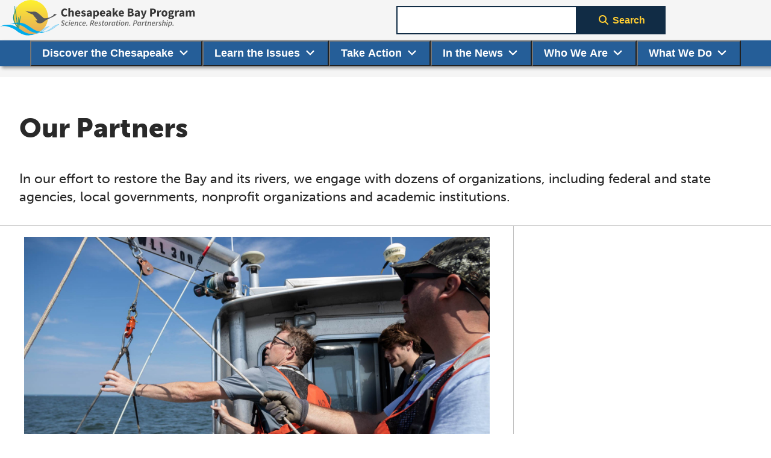

--- FILE ---
content_type: text/html; charset=UTF-8
request_url: https://dev.chesapeakebay.net/who/partners
body_size: 13113
content:
<!DOCTYPE html>
<html lang="en-US" class="no-js fontawesome-i2svg-pending">
<head>
  <meta charset="UTF-8">
  <meta name="viewport" content="width=device-width, initial-scale=1">

  <title>Our Partners</title>

  <script type="module">
    document.documentElement.classList.remove('no-js');
    document.documentElement.classList.add('js');
  </script>
  <script type="text/javascript">
    window.csrfTokenName = "CRAFT_CSRF_TOKEN";
    window.csrfTokenValue = "tPoXWmTLdyGqYTGwHpNlyG4NxrqgwZUqBulq42s2ZvFfT5W3Mp3LXMetWilUiiBRwgp1iX3_MpxfY5OL6_DkRWSeL4UNch66DwLS82jRvAU\u003D";
  </script>

        <script>document.write('<style>[x-cloak] { display: none !important; }</style>');</script>
  <link rel="icon" href="/favicon.ico"><!-- 32x32 -->
  <link rel="icon" href="/assets/images/favicon.svg" type="image/svg+xml">
  <link rel="apple-touch-icon" href="/assets/images/apple-touch-icon.png"><!-- 180x180 -->
  <link rel="manifest" href="/site.webmanifest">
  <meta name="theme-color" content="#2f7dbc">

  <!-- Third Party (Analytics, fonts, etc) -->
  <link rel="stylesheet" href="https://use.typekit.net/gbb0ama.css" />
  <script src="https://kit.fontawesome.com/75d863b280.js" crossorigin="anonymous"></script>
  <link href="https://customer.cludo.com/css/overlay/cludo-search-default.min.css" type="text/css" rel="stylesheet">
    
                                                  <meta name="description" property="og:description" content="In our effort to restore the Bay and its rivers, we engage with dozens of organizations, including federal and state agencies, local governments, nonprofit organizations and academic institutions.">
  <meta property="og:title" content="Our Partners">
  <meta property="og:image" content="https://dev.chesapeakebay.net/files/logo/chesapeake-bay-program/_670xAUTO_crop_center-center_none/cbplogocolor.png">
  <meta property="og:image:alt" content="">
  <meta property="og:url" content="https://dev.chesapeakebay.net/who/partners">
  <meta property="og:site_name" content="Chesapeake Bay Program">
  <meta property="og:edit_date" content="December 23, 2024">
  <meta name="twitter:title" content="Our Partners">
  <meta name="twitter:description" content="In our effort to restore the Bay and its rivers, we engage with dozens of organizations, including federal and state agencies, local governments, nonprofit organizations and academic institutions.">
  <meta name="twitter:image" content="https://dev.chesapeakebay.net/files/logo/chesapeake-bay-program/_670xAUTO_crop_center-center_none/cbplogocolor.png">
  <meta name="twitter:image:alt" content="">
  <meta name="twitter:site" content="@chesbayprogram">
  <meta name="twitter:card" content="summary">
    <meta name="cludo:published" content="2022-03-10T14:45:06-05:00">
  <meta name="cludo:last_modified" content="2024-12-23T15:16:16-05:00">
  <meta name="cludo:image" content="">
  <meta name="cludo:image:alt" content="">
      <meta name="robots" content="none">
    <link rel="canonical" href="https://dev.chesapeakebay.net/who/partners" />
<link href="/assets/dev/print.NiLwIeu8.css?v=1765832592" rel="stylesheet" media="print">
<link href="https://dev.chesapeakebay.net/cpresources/21b6caa7/site.BzTwOObl.css?v=1765832593" rel="stylesheet">
<style depends='["modules\\assets\\ModuleAsset"]'>.attributeList__attribute{font-weight:var(--bold-weight)}.attributeList__attribute:not(:first-of-type){margin-block-start:1em}.attributeList__attribute+.attributeList__value{margin-block-start:.3em}.attributeList__value{margin-block-start:.5em}.termsList__group+.termsList__group{margin-block-start:var(--attributeListSpacing,.2em)}.termsList__group>*,.termsList__value--inline>:first-child{display:inline}
/*# sourceMappingURL=attribute-list.css.map */
.card{--card-bg:var(--neutral--light);max-width:var(--cardMaxWidth,400px);flex-direction:column;display:flex}.selectableContent,.card--selectableContent p{z-index:calc(var(--z)*11);position:relative}.card--selectableContent .card__imgCaption{pointer-events:auto}.card__header{background-color:var(--neutral--darker);color:var(--neutral--ultraLight);flex:1;justify-content:center;align-items:center;padding:1rem;display:flex}.card__heading{flex-direction:column;gap:.5em;display:flex}.card__banner{background-image:var(--cardBannerImage);aspect-ratio:19/6;background-size:cover}@media (-webkit-device-pixel-ratio>=2),(resolution>=192dpi){.card__banner{background-image:var(--cardBannerImage2x)}}.card__postDate{order:-1;margin:0}.card__body{background-color:var(--card-bg);border:1px solid var(--neutral--dark);flex:1;margin:0;padding:1em}:where(.card__body>:not(:first-child)){margin-block:.7em 0}.card__title{font-size:var(--step-2);margin:0}.card__description{margin-block-start:0}.card__link{background-image:none}.card__subtitle{font-size:var(--step-1);font-style:italic;line-height:1.4;font-weight:var(--normal-weight)}.card__attributes{margin-block-start:0}.card__badge{pointer-events:none;padding:var(--step--1);font-size:calc(.9*var(--step--1));font-weight:var(--cardBadgeFontWeight,var(--normal-weight));text-transform:uppercase;z-index:calc(var(--z)*11);background-color:#ffcd32cc;border-radius:0 0 10px;max-width:100%;margin:0;line-height:1;position:absolute;top:0;left:0}.card__pseudoLink{color:var(--color,var(--blue));cursor:pointer;font-weight:var(--bold-weight);--color:var(--blue--dark);text-underline-offset:.2em;text-decoration-skip:none;background-image:none;text-decoration:underline;text-decoration-thickness:.15em;transition:color .2s ease-out;display:inline-block}.card__pseudoLink:hover,.card__pseudoLink:focus{--color:var(--hoverColor,var(--blue--dark));--color:var(--blue--dark)}.card__moreLink{font-size:var(--step-09);font-weight:var(--bold-weight);--color:var(--blue);text-underline-offset:.2em;text-decoration-skip:none;background-image:none;text-decoration:underline;text-decoration-thickness:.15em;transition:color .2s ease-out;display:inline-block}.card__moreLink:hover,.card__moreLink:focus{--color:var(--blue--dark)}.card__imageCont{background-color:var(--neutral--ultraDark);order:-1}.card__image{vertical-align:top;width:100%;height:auto}.card__imgCaption{font-size:var(--step--2);background-color:var(--card-bg);border-inline:1px solid var(--neutral--dark);pointer-events:none;margin-block-end:-.4rem;padding:.2rem 1rem 0;font-style:italic;position:relative}.card__footer{--footer-bg:var(--neutral--dark);--footer-color:var(--neutral--ultraDark);background-color:var(--footer-bg);text-align:center;color:var(--footer-color);padding:.7em 1em}.card__category{font-size:var(--step--1);text-transform:uppercase;justify-content:center;align-items:center;line-height:.8;display:flex}.card__category .prependedIcon{font-size:var(--step-1)}.card--cta{position:relative}.card--cta .card__link:after{content:"";z-index:calc(var(--z)*10);position:absolute;inset:0}.card--cta .card__image{transition:opacity .2s ease-out}.card--cta .card__footer{transition:color .2s ease-out,background-color .2s ease-out}.card--cta .card__body,.card--cta .card__imgCaption{transition:background-color .2s ease-out}.card--cta:hover{--card-bg:var(--neutral--dark)}.card--cta:hover .card__image{opacity:.4}.card--cta:hover .card__footer{--footer-bg:var(--neutral--ultraDark);--footer-color:var(--neutral--ultraLight)}.card--public-access .card__title{font-weight:var(--normal-weight);text-align:center}.card--fact .card__title{text-align:center;color:var(--white);font-size:var(--step-3);text-shadow:0 2px 3px var(--neutral--ultraDark)}.card--fact .card__link{color:inherit}.card--fact .card__banner--inverse .card__title{color:var(--type);font-size:var(--step-4);font-weight:var(--normal-weight);text-shadow:none}
/*# sourceMappingURL=card.css.map */
.filterButtons__heading{font-weight:var(--bold-weight);font-size:var(--step-1)}.filterButtons__list{gap:var(--gap,.5em);margin-block-start:.5em;padding-inline-start:0;display:flex}.filterButtons__list--wrap{flex-wrap:wrap}.filterButtons__item{margin-block-start:0;list-style:none}.filterButtons__input{opacity:0;cursor:pointer;width:0;height:0;position:absolute}.filterButtons__input:focus-visible+.filterButtons__label{outline:auto -webkit-focus-ring-color;outline:var(--blue--dark)auto 1px}.filterButtons__label{font-size:var(--button-size,var(--step-09));font-weight:var(--bold-weight);padding:var(--button-padding,.78em 2em);background:var(--button-bg);border:var(--button-border,2px solid var(--button-border-color));color:var(--button-color);text-align:center;cursor:pointer;--button-color:var(--neutral--ultraDark);--button-bg:var(--neutral--light);--button-border:1px solid var(--neutral--dark);--button-padding:.6em 1em;--button-size:var(--step--1);text-decoration:none;transition:background-color .2s ease-out;display:inline-block}.filterButtons__label:disabled,.filterButtons__label[disabled],.filterButtons__label.button--disabled{cursor:not-allowed;--button-bg:var(--neutral--dark);--button-border-color:var(--neutral--ultraDark);--button-color:var(--type)}.filterButtons__label:disabled:hover,.filterButtons__label:disabled:focus,.filterButtons__label[disabled]:hover,.filterButtons__label[disabled]:focus,.filterButtons__label.button--disabled:hover,.filterButtons__label.button--disabled:focus{--button-bg:var(--neutral--dark);--button-border-color:var(--neutral--ultraDark);--button-color:var(--type)}.filterButtons__label:focus-visible{box-shadow:0 0 4px 2px var(--blue--dark)}.filterButtons__label:hover{--button-bg:var(--neutral--dark);cursor:pointer}.filterButtons__label--removable{align-items:center;gap:.8em;display:flex}.filterButtons__label--removable:before{content:"✕";font-size:1.2em;line-height:.9}.filterButtons__label--removable:hover:before,.filterButtons__label--removable:focus:before{content:"✖"}.filterButtons__label--primary{--button-bg:var(--blue--ultraDark);--button-color:var(--accent);--button-border-color:var(--blue--ultraDark);--button-border:2px solid var(--blue--dark);--button-padding:calc(.6em - 1px)2em}.filterButtons__label--primary:hover,.filterButtons__label--primary:focus,.filterButtons__label--primary:active{--button-bg:var(--accent);--button-color:var(--blue--ultraDark)}.filterButtons__input:checked+.filterButtons__label,.filterButtons__label--active{--button-color:var(--white);--button-bg:var(--blue);--button-border-color:var(--blue)}span.filterButtons__label--active:hover,span.filterButtons__label--active:focus{cursor:default;--button-color:var(--white);--button-bg:var(--blue);--button-border-color:var(--blue)}
/*# sourceMappingURL=filter-buttons.css.map */
.mediaObject{flex-wrap:wrap;align-items:flex-start;gap:1em;display:flex}.mediaObject--vertical{--mediaObjectImgMaxWidth:100%;flex-flow:column}.mediaObject--vertical .mediaObject__img{width:100%}.mediaObject__img{max-width:var(--mediaObjectImgMaxWidth,325px);min-width:var(--mediaObjectImgMinWidth,230px);flex:1;order:-1;width:25%;height:auto}.mediaObject__body{flex:50%}.mediaObject__header{flex-direction:column;display:flex}.mediaObject__postDate{order:-1;margin:0}.mediaObject__title{font-size:var(--step-3);font-weight:var(--bold-weight);margin-block:0;line-height:1.2;display:block}.mediaObject__link{--color:var(--blue);--hoverColor:var(--blue--dark);background-image:none;text-decoration:underline;text-decoration-thickness:3px}.mediaObject__link:hover,.mediaObject__link:focus{--color:var(--hoverColor)}.mediaObject__header+p,.mediaObject__excerpt{margin-block:.5em}.mediaObject--selectableContent .mediaObject__postDate,.mediaObject--selectableContent .mediaObject__header~p,.mediaObject--selectableContent .mediaObject__excerpt{position:relative}.mediaObject__pseudoLink{color:var(--color,var(--blue));cursor:pointer;font-weight:var(--bold-weight);--color:var(--blue);text-underline-offset:.2em;text-decoration-skip:none;background-image:none;text-decoration:underline;text-decoration-thickness:.15em;transition:color .2s ease-out;display:inline-block}.mediaObject__pseudoLink:hover,.mediaObject__pseudoLink:focus{--color:var(--hoverColor,var(--blue--dark));--color:var(--blue--dark)}.mediaObject--cta{position:relative}.mediaObject--cta .mediaObject__link{transition:color .2s ease-out}.mediaObject--cta .mediaObject__link:after{content:"";position:absolute;inset:0}.mediaObject--cta .mediaObject__pseudoLink{transition:color .2s ease-out}.mediaObject--cta:hover:not(:has(:is(.mediaObject__postDate,.mediaObject__header~p,.mediaObject__excerpt):hover)) .mediaObject__link,.mediaObject--cta:focus:not(:has(:is(.mediaObject__postDate,.mediaObject__header~p,.mediaObject__excerpt):hover)) .mediaObject__link,.mediaObject--cta:hover:not(:has(:is(.mediaObject__postDate,.mediaObject__header~p,.mediaObject__excerpt):hover)) .mediaObject__pseudoLink,.mediaObject--cta:focus:not(:has(:is(.mediaObject__postDate,.mediaObject__header~p,.mediaObject__excerpt):hover)) .mediaObject__pseudoLink{--color:var(--hoverColor)}
/*# sourceMappingURL=media-object.css.map */
.pullQuote{font-size:var(--step-1);flex-direction:column;gap:.2em;padding-block:.2em;padding-inline-start:calc(20px + 1em);font-style:italic;line-height:1.2;display:flex;position:relative}.pullQuote:before{content:"";background-color:var(--blue);width:20px;display:block;position:absolute;top:0;bottom:0;left:0}.pullQuote__attribution:before{content:"— "}
/*# sourceMappingURL=pull-quote.css.map */
.table__table,.table table{background:var(--neutral--light);border:2px solid var(--neutral--darker);border-collapse:collapse}.table__table th,.table table th{background:var(--neutral--darker);color:var(--white);border:1px solid var(--neutral--light)}.table__table td,.table table td{border:1px solid var(--neutral--darker)}.table__table td,.table table td,.table__table th,.table table th{padding:.7em}.table__caption,.table figcaption{caption-side:top;line-height:1.1;font-weight:var(--bold-weight);font-size:var(--step-1);display:table-caption}.table{border-spacing:0 .5em;margin-block:2em;display:table}.table:first-child{margin-block:0 1em}.table:last-child{margin-block:2em 0}
/*# sourceMappingURL=table.css.map */
</style>
<style depends='["modules\\assets\\ModuleAsset"]'>.accordionLadder .accordion+.accordion,.accordion--ladder+.accordion--ladder{border-block-start:1px solid var(--neutral);margin-block-start:.7em;padding-block-start:.7em}.accordion__handle{cursor:pointer;color:var(--color)}.accordion__handle>*{display:inline}.accordion__handle--link{font-weight:var(--bold-weight);--color:var(--blue);background-image:none;text-decoration:none;transition:color .2s ease-out}.accordion__handle--link:hover,.accordion__handle--link:focus{--color:var(--blue--dark)}.accordion__handle--link:hover{text-decoration:none}.accordion__body{margin-block:var(--accordionBodyBlockSpacing,.7em)}.accordionInputs[open] .accordionInputs__handle{background-color:var(--blue);color:var(--white)}.accordionInputs[open] .accordionInputs__handle:after{--markerColor:var(--white);transform:rotate(180deg)}.accordionInputs__handle{box-sizing:border-box;padding:.1em var(--accordionInputsPadding,1em);cursor:pointer;white-space:pre;justify-content:space-between;align-items:center;width:100%;min-height:29px;transition:color .2s ease-out,background-color .2s ease-out;display:flex}.accordionInputs__handle::-webkit-details-marker{display:none}.accordionInputs__handle:after{content:"";background-color:var(--markerColor,var(--type));-webkit-mask-position-y:center;mask-position-y:50%;width:.75em;height:.75em;display:block;-webkit-mask-image:url("data:image/svg+xml,%3Csvg xmlns='http://www.w3.org/2000/svg' style='fill:' viewBox='0 0 292.4 292.4'%3E%3Cpath d='M134.84,230.22,4.71,100.09a16.07,16.07,0,0,1,0-22.73L19.88,62.18a16.08,16.08,0,0,1,22.7,0L146.2,165.29,249.82,62.16a16.08,16.08,0,0,1,22.7,0l15.17,15.18a16.07,16.07,0,0,1,0,22.73L157.56,230.22a16.07,16.07,0,0,1-22.72,0Z'/%3E%3C/svg%3E");mask-image:url("data:image/svg+xml,%3Csvg xmlns='http://www.w3.org/2000/svg' style='fill:' viewBox='0 0 292.4 292.4'%3E%3Cpath d='M134.84,230.22,4.71,100.09a16.07,16.07,0,0,1,0-22.73L19.88,62.18a16.08,16.08,0,0,1,22.7,0L146.2,165.29,249.82,62.16a16.08,16.08,0,0,1,22.7,0l15.17,15.18a16.07,16.07,0,0,1,0,22.73L157.56,230.22a16.07,16.07,0,0,1-22.72,0Z'/%3E%3C/svg%3E")}@media (hover){.accordionInputs__handle:hover{background-color:var(--blue);color:var(--white)}.accordionInputs__handle:hover:after{--markerColor:var(--white)}}.accordionInputs__body{margin-inline:var(--accordionInputsPadding,1em);box-sizing:border-box}
/*# sourceMappingURL=accordion.css.map */
</style></head>
<body class="ltr">
  <div class="siteContainer">
          <header class="siteHeader" id="js-siteHeader" style="--z:100">
        <a href="#main" class="skipToContent button button--primary">Skip to content</a>
        <div class="siteHeader__container">
          <a href="https://dev.chesapeakebay.net/" class="siteHeader__brand">
            <img src="https://dev.chesapeakebay.net/assets/images/cbp-logo--horizontal-dark-text.svg" alt="Chesapeake Bay Program logo, Science. Restoration. Partnership" width="325" height="60" />
          </a>
          <label for="navToggler" class="u-srOnly siteHeader__navControl">Expand navigation menu.</label>
          <input class="siteHeader__navToggler siteHeader__navControl"
                 type="checkbox"
                 name="navToggler"
                 id="navToggler"
                 aria-controls="js-mainNav">
          <div class="siteHeader__navToggle hamburger siteHeader__navControl"><span class="hamburger__line hamburger__line--1"></span><span class="hamburger__line hamburger__line--2"></span><span class="hamburger__line hamburger__line--3"></span></div>

          <form
              action="/search/results"
              method="get"
              name="search"
              class="siteHeader__search searchForm adjInputButton"
          >
            <div class="js-observe siteHeader__searchInput searchForm__input adjInputButton__input" data-observed-app="SearchForm" data-observed-app-path="search" data-context="[]">
              <label for="headerSearchQuery" class="u-srOnly">Search term</label>
              <input type="search"
                     id="headerSearchQuery"
                     class="siteHeader__searchInput searchForm__input adjInputButton__input input input--text"
                     style="width: 100%; height: 100%"
                     name="query"
                     size="10"
                     required />
            </div>
            <button
                type="submit"
                class="button button--primary searchForm__submit adjInputButton__button"
            >
              <i class="prependedIcon fas fa-search fa-fw"></i>Search
            </button>
          </form>

                    <nav aria-label="Main navigation" id="js-mainNav" class="siteHeader__nav mainNav">
            <ul class="mainNav__items">
      <li class="mainNav__item"
        x-data="mainNavItem"
        x-on:keydown.escape.prevent.stop="close($refs.button)"
        x-on:focusin.window="! $refs.panel.contains($event.target) && close()"
        x-id="['dropdown-button']">
      <button
          class="mainNav__btn"
          :class="open && 'mainNav__btn--open'"
          type="button"
          x-ref="button"
          x-on:click="toggle()"
          :aria-expanded="open"
          :aria-controls="$id('dropdown-button')"
      >
        Discover the Chesapeake<span class="appendedIcon">&zwj;<i class="fa-solid fa-angle-down fa-fw mainNav__btnToggleIcon"></i></span>
      </button>
                  
                  <div
          x-ref="panel"
          x-show="open"
          x-cloak
          x-collapse
          x-on:click.outside="close($refs.button)"
          :id="$id('dropdown-button')"
          class="mainNav__panel
                 navPanel
                                  "
      >
        <ul class="navPanel__uncatLinks uncatLinks ">
                      <li class="uncatLinks__item">
              <a href="https://dev.chesapeakebay.net/discover/watershed" class="uncatLinks__link">The Watershed</a>
            </li>
                      <li class="uncatLinks__item">
              <a href="https://dev.chesapeakebay.net/discover/field-guide" class="uncatLinks__link">Field Guide</a>
            </li>
                      <li class="uncatLinks__item">
              <a href="https://dev.chesapeakebay.net/discover/bay-facts" class="uncatLinks__link">Bay Facts</a>
            </li>
                      <li class="uncatLinks__item">
              <a href="https://dev.chesapeakebay.net/discover/public-access" class="uncatLinks__link">Public Access Sites</a>
            </li>
                      <li class="uncatLinks__item">
              <a href="https://dev.chesapeakebay.net/discover/bay-101-videos" class="uncatLinks__link">Bay 101</a>
            </li>
                      <li class="uncatLinks__item">
              <a href="https://dev.chesapeakebay.net/discover/faq" class="uncatLinks__link">FAQ</a>
            </li>
                      <li class="uncatLinks__item">
              <a href="https://dev.chesapeakebay.net/discover/glossary" class="uncatLinks__link">Glossary</a>
            </li>
                      <li class="uncatLinks__item">
              <a href="https://dev.chesapeakebay.net/discover/history" class="uncatLinks__link">History</a>
            </li>
                  </ul>
                  <div class="navPanel__catLinksContainer">
                                  <div class="navPanel__catLinks catLinks">
              <h2 class="catLinks__heading">Ecosystem</h2>
              <ul class="catLinks__items ">
                                  <li class="catLinks__item">
                    <a href="https://dev.chesapeakebay.net/discover/ecosystem/chemical-makeup" class="catLinks__link">Chemical Makeup</a>
                  </li>
                                  <li class="catLinks__item">
                    <a href="https://dev.chesapeakebay.net/discover/ecosystem/dissolved-oxygen" class="catLinks__link">Dissolved Oxygen</a>
                  </li>
                                  <li class="catLinks__item">
                    <a href="https://dev.chesapeakebay.net/discover/ecosystem/food-web" class="catLinks__link">Food Web</a>
                  </li>
                                  <li class="catLinks__item">
                    <a href="https://dev.chesapeakebay.net/discover/ecosystem/geology" class="catLinks__link">Geology</a>
                  </li>
                                  <li class="catLinks__item">
                    <a href="https://dev.chesapeakebay.net/discover/ecosystem/life-at-the-bottom" class="catLinks__link">Life at the Bottom</a>
                  </li>
                                  <li class="catLinks__item">
                    <a href="https://dev.chesapeakebay.net/discover/ecosystem/physical-characteristics" class="catLinks__link">Physical Characteristics</a>
                  </li>
                                  <li class="catLinks__item">
                    <a href="https://dev.chesapeakebay.net/discover/ecosystem/plankton" class="catLinks__link">Plankton</a>
                  </li>
                                  <li class="catLinks__item">
                    <a href="https://dev.chesapeakebay.net/discover/ecosystem/the-estuary" class="catLinks__link">The Estuary</a>
                  </li>
                                  <li class="catLinks__item">
                    <a href="https://dev.chesapeakebay.net/discover/ecosystem/water-clarity" class="catLinks__link">Water Clarity</a>
                  </li>
                              </ul>
            </div>
                    </div>              </div>    </li>
      <li class="mainNav__item"
        x-data="mainNavItem"
        x-on:keydown.escape.prevent.stop="close($refs.button)"
        x-on:focusin.window="! $refs.panel.contains($event.target) && close()"
        x-id="['dropdown-button']">
      <button
          class="mainNav__btn"
          :class="open && 'mainNav__btn--open'"
          type="button"
          x-ref="button"
          x-on:click="toggle()"
          :aria-expanded="open"
          :aria-controls="$id('dropdown-button')"
      >
        Learn the Issues<span class="appendedIcon">&zwj;<i class="fa-solid fa-angle-down fa-fw mainNav__btnToggleIcon"></i></span>
      </button>
                  
                  <div
          x-ref="panel"
          x-show="open"
          x-cloak
          x-collapse
          x-on:click.outside="close($refs.button)"
          :id="$id('dropdown-button')"
          class="mainNav__panel
                 navPanel
                                  "
      >
        <ul class="navPanel__uncatLinks uncatLinks ">
                      <li class="uncatLinks__item">
              <a href="https://dev.chesapeakebay.net/issues" class="uncatLinks__link">All Issues</a>
            </li>
                  </ul>
                  <div class="navPanel__catLinksContainer">
                                  <div class="navPanel__catLinks catLinks">
              <h2 class="catLinks__heading">Threats to the Bay</h2>
              <ul class="catLinks__items catLinks__items--multiCol">
                                  <li class="catLinks__item">
                    <a href="https://dev.chesapeakebay.net/issues/threats-to-the-bay/agricultural-runoff" class="catLinks__link">Agricultural Runoff</a>
                  </li>
                                  <li class="catLinks__item">
                    <a href="https://dev.chesapeakebay.net/issues/threats-to-the-bay/air-pollution" class="catLinks__link">Air Pollution</a>
                  </li>
                                  <li class="catLinks__item">
                    <a href="https://dev.chesapeakebay.net/issues/threats-to-the-bay/chemical-contaminants" class="catLinks__link">Chemical Contaminants</a>
                  </li>
                                  <li class="catLinks__item">
                    <a href="https://dev.chesapeakebay.net/issues/threats-to-the-bay/climate-change" class="catLinks__link">Climate Change</a>
                  </li>
                                  <li class="catLinks__item">
                    <a href="https://dev.chesapeakebay.net/issues/threats-to-the-bay/conowingo-dam" class="catLinks__link">Conowingo Dam</a>
                  </li>
                                  <li class="catLinks__item">
                    <a href="https://dev.chesapeakebay.net/issues/threats-to-the-bay/dead-zone" class="catLinks__link">The Dead Zone</a>
                  </li>
                                  <li class="catLinks__item">
                    <a href="https://dev.chesapeakebay.net/issues/threats-to-the-bay/development" class="catLinks__link">Development</a>
                  </li>
                                  <li class="catLinks__item">
                    <a href="https://dev.chesapeakebay.net/issues/threats-to-the-bay/fish-blockages" class="catLinks__link">Fish Blockages</a>
                  </li>
                                  <li class="catLinks__item">
                    <a href="https://dev.chesapeakebay.net/issues/threats-to-the-bay/invasive-species" class="catLinks__link">Invasive Species</a>
                  </li>
                                  <li class="catLinks__item">
                    <a href="https://dev.chesapeakebay.net/issues/threats-to-the-bay/nutrient-runoff" class="catLinks__link">Nutrient Runoff</a>
                  </li>
                                  <li class="catLinks__item">
                    <a href="https://dev.chesapeakebay.net/issues/threats-to-the-bay/population-growth" class="catLinks__link">Population Growth</a>
                  </li>
                                  <li class="catLinks__item">
                    <a href="https://dev.chesapeakebay.net/issues/threats-to-the-bay/sediment-runoff" class="catLinks__link">Sediment Runoff</a>
                  </li>
                                  <li class="catLinks__item">
                    <a href="https://dev.chesapeakebay.net/issues/threats-to-the-bay/stormwater-runoff" class="catLinks__link">Stormwater Runoff</a>
                  </li>
                                  <li class="catLinks__item">
                    <a href="https://dev.chesapeakebay.net/issues/threats-to-the-bay/wastewater" class="catLinks__link">Wastewater</a>
                  </li>
                              </ul>
            </div>
                                  <div class="navPanel__catLinks catLinks">
              <h2 class="catLinks__heading">What&#039;s at Risk?</h2>
              <ul class="catLinks__items catLinks__items--multiCol">
                                  <li class="catLinks__item">
                    <a href="https://dev.chesapeakebay.net/issues/whats-at-risk/blue-crabs" class="catLinks__link">Blue Crabs</a>
                  </li>
                                  <li class="catLinks__item">
                    <a href="https://dev.chesapeakebay.net/issues/whats-at-risk/forest-health" class="catLinks__link">Forest Health</a>
                  </li>
                                  <li class="catLinks__item">
                    <a href="https://dev.chesapeakebay.net/issues/whats-at-risk/groundwater" class="catLinks__link">Groundwater</a>
                  </li>
                                  <li class="catLinks__item">
                    <a href="https://dev.chesapeakebay.net/issues/whats-at-risk/oysters" class="catLinks__link">Oysters</a>
                  </li>
                                  <li class="catLinks__item">
                    <a href="https://dev.chesapeakebay.net/issues/whats-at-risk/rivers-and-streams" class="catLinks__link">Rivers and Streams</a>
                  </li>
                                  <li class="catLinks__item">
                    <a href="https://dev.chesapeakebay.net/issues/whats-at-risk/stream-buffers" class="catLinks__link">Stream Buffers</a>
                  </li>
                                  <li class="catLinks__item">
                    <a href="https://dev.chesapeakebay.net/issues/whats-at-risk/underwater-grasses" class="catLinks__link">Underwater Grasses</a>
                  </li>
                                  <li class="catLinks__item">
                    <a href="https://dev.chesapeakebay.net/issues/whats-at-risk/wetlands" class="catLinks__link">Wetlands</a>
                  </li>
                              </ul>
            </div>
                    </div>              </div>    </li>
      <li class="mainNav__item"
        x-data="mainNavItem"
        x-on:keydown.escape.prevent.stop="close($refs.button)"
        x-on:focusin.window="! $refs.panel.contains($event.target) && close()"
        x-id="['dropdown-button']">
      <button
          class="mainNav__btn"
          :class="open && 'mainNav__btn--open'"
          type="button"
          x-ref="button"
          x-on:click="toggle()"
          :aria-expanded="open"
          :aria-controls="$id('dropdown-button')"
      >
        Take Action<span class="appendedIcon">&zwj;<i class="fa-solid fa-angle-down fa-fw mainNav__btnToggleIcon"></i></span>
      </button>
                  
                  <div
          x-ref="panel"
          x-show="open"
          x-cloak
          x-collapse
          x-on:click.outside="close($refs.button)"
          :id="$id('dropdown-button')"
          class="mainNav__panel
                 navPanel
                 mainNav__panel--onlyUncatLinks                 "
      >
        <ul class="navPanel__uncatLinks uncatLinks ">
                      <li class="uncatLinks__item">
              <a href="https://dev.chesapeakebay.net/action/protect-the-bay" class="uncatLinks__link">Help Protect the Bay</a>
            </li>
                      <li class="uncatLinks__item">
              <a href="https://dev.chesapeakebay.net/action/join" class="uncatLinks__link">Find a Bay Organization</a>
            </li>
                      <li class="uncatLinks__item">
              <a href="https://dev.chesapeakebay.net/action/chesapeake-bay-awareness-week" class="uncatLinks__link">Celebrate Chesapeake Bay Awareness Week</a>
            </li>
                  </ul>
              </div>    </li>
      <li class="mainNav__item"
        x-data="mainNavItem"
        x-on:keydown.escape.prevent.stop="close($refs.button)"
        x-on:focusin.window="! $refs.panel.contains($event.target) && close()"
        x-id="['dropdown-button']">
      <button
          class="mainNav__btn"
          :class="open && 'mainNav__btn--open'"
          type="button"
          x-ref="button"
          x-on:click="toggle()"
          :aria-expanded="open"
          :aria-controls="$id('dropdown-button')"
      >
        In the News<span class="appendedIcon">&zwj;<i class="fa-solid fa-angle-down fa-fw mainNav__btnToggleIcon"></i></span>
      </button>
                  
                                <div
          x-ref="panel"
          x-show="open"
          x-cloak
          x-collapse
          x-on:click.outside="close($refs.button)"
          :id="$id('dropdown-button')"
          class="mainNav__panel
                 navPanel
                                  "
      >
        <ul class="navPanel__uncatLinks uncatLinks ">
                      <li class="uncatLinks__item">
              <a href="https://dev.chesapeakebay.net/news/presscenter" class="uncatLinks__link">Press Center</a>
            </li>
                      <li class="uncatLinks__item">
              <a href="https://dev.chesapeakebay.net/news/blog" class="uncatLinks__link">Recent Stories</a>
            </li>
                      <li class="uncatLinks__item">
              <a href="https://dev.chesapeakebay.net/news/videos" class="uncatLinks__link">Videos</a>
            </li>
                  </ul>
                  <div class="navPanel__catLinksContainer">
                                  <div class="navPanel__catLinks catLinks">
              <h2 class="catLinks__heading">Browse Our Stories</h2>
              <ul class="catLinks__items ">
                                  <li class="catLinks__item">
                    <a href="https://dev.chesapeakebay.net/news/blog/category/chesapeake-stewardship" class="catLinks__link">Chesapeake Stewardship</a>
                  </li>
                                  <li class="catLinks__item">
                    <a href="https://dev.chesapeakebay.net/news/blog/category/partnership-news" class="catLinks__link">Partnership News</a>
                  </li>
                                  <li class="catLinks__item">
                    <a href="https://dev.chesapeakebay.net/news/blog/category/restoration-spotlight" class="catLinks__link">Restoration Spotlight</a>
                  </li>
                                  <li class="catLinks__item">
                    <a href="https://dev.chesapeakebay.net/news/blog/category/travel-recreation-and-culture" class="catLinks__link">Travel, Recreation and Culture</a>
                  </li>
                                  <li class="catLinks__item">
                    <a href="https://dev.chesapeakebay.net/news/blog/category/watershed-science" class="catLinks__link">Watershed Science</a>
                  </li>
                                  <li class="catLinks__item">
                    <a href="https://dev.chesapeakebay.net/news/blog/category/wildlife" class="catLinks__link">Wildlife</a>
                  </li>
                              </ul>
            </div>
                    </div>              </div>    </li>
      <li class="mainNav__item"
        x-data="mainNavItem"
        x-on:keydown.escape.prevent.stop="close($refs.button)"
        x-on:focusin.window="! $refs.panel.contains($event.target) && close()"
        x-id="['dropdown-button']">
      <button
          class="mainNav__btn"
          :class="open && 'mainNav__btn--open'"
          type="button"
          x-ref="button"
          x-on:click="toggle()"
          :aria-expanded="open"
          :aria-controls="$id('dropdown-button')"
      >
        Who We Are<span class="appendedIcon">&zwj;<i class="fa-solid fa-angle-down fa-fw mainNav__btnToggleIcon"></i></span>
      </button>
                  
                  <div
          x-ref="panel"
          x-show="open"
          x-cloak
          x-collapse
          x-on:click.outside="close($refs.button)"
          :id="$id('dropdown-button')"
          class="mainNav__panel
                 navPanel
                                  "
      >
        <ul class="navPanel__uncatLinks uncatLinks ">
                      <li class="uncatLinks__item">
              <a href="https://dev.chesapeakebay.net/who/staff" class="uncatLinks__link">Office Staff</a>
            </li>
                      <li class="uncatLinks__item">
              <a href="https://dev.chesapeakebay.net/who/partners" class="uncatLinks__link">Our Partners</a>
            </li>
                      <li class="uncatLinks__item">
              <a href="https://dev.chesapeakebay.net/who/people" class="uncatLinks__link">Partnership Directory</a>
            </li>
                      <li class="uncatLinks__item">
              <a href="https://dev.chesapeakebay.net/who/how-we-are-organized" class="uncatLinks__link">How We’re Organized</a>
            </li>
                      <li class="uncatLinks__item">
              <a href="https://dev.chesapeakebay.net/who/organizational-chart" class="uncatLinks__link">Organizational Chart</a>
            </li>
                      <li class="uncatLinks__item">
              <a href="https://dev.chesapeakebay.net/who/bay-program-history" class="uncatLinks__link">Our History</a>
            </li>
                      <li class="uncatLinks__item">
              <a href="https://dev.chesapeakebay.net/who/funding-and-financing" class="uncatLinks__link">Our Funding</a>
            </li>
                      <li class="uncatLinks__item">
              <a href="https://dev.chesapeakebay.net/who/contact" class="uncatLinks__link">Contact Us</a>
            </li>
                  </ul>
                  <div class="navPanel__catLinksContainer">
                                  <div class="navPanel__catLinks catLinks">
              <h2 class="catLinks__heading">Work With Us</h2>
              <ul class="catLinks__items ">
                                  <li class="catLinks__item">
                    <a href="https://dev.chesapeakebay.net/who/work-with-us/internships" class="catLinks__link">Internships</a>
                  </li>
                                  <li class="catLinks__item">
                    <a href="https://dev.chesapeakebay.net/who/work-with-us/career-development" class="catLinks__link">Career Development</a>
                  </li>
                                  <li class="catLinks__item">
                    <a href="https://dev.chesapeakebay.net/who/work-with-us/career-opportunities" class="catLinks__link">Career Opportunities</a>
                  </li>
                              </ul>
            </div>
                    </div>              </div>    </li>
      <li class="mainNav__item"
        x-data="mainNavItem"
        x-on:keydown.escape.prevent.stop="close($refs.button)"
        x-on:focusin.window="! $refs.panel.contains($event.target) && close()"
        x-id="['dropdown-button']">
      <button
          class="mainNav__btn"
          :class="open && 'mainNav__btn--open'"
          type="button"
          x-ref="button"
          x-on:click="toggle()"
          :aria-expanded="open"
          :aria-controls="$id('dropdown-button')"
      >
        What We Do<span class="appendedIcon">&zwj;<i class="fa-solid fa-angle-down fa-fw mainNav__btnToggleIcon"></i></span>
      </button>
                  
                  <div
          x-ref="panel"
          x-show="open"
          x-cloak
          x-collapse
          x-on:click.outside="close($refs.button)"
          :id="$id('dropdown-button')"
          class="mainNav__panel
                 navPanel
                                  "
      >
        <ul class="navPanel__uncatLinks uncatLinks ">
                      <li class="uncatLinks__item">
              <a href="https://dev.chesapeakebay.net/what/calendar" class="uncatLinks__link">Meetings Calendar</a>
            </li>
                      <li class="uncatLinks__item">
              <a href="https://dev.chesapeakebay.net/what/accomplishments" class="uncatLinks__link">Our Accomplishments</a>
            </li>
                      <li class="uncatLinks__item">
              <a href="https://dev.chesapeakebay.net/what/grants" class="uncatLinks__link">Grants &amp; RFPs</a>
            </li>
                      <li class="uncatLinks__item">
              <a href="https://dev.chesapeakebay.net/what/web-development-support" class="uncatLinks__link">Web Development &amp; Support</a>
            </li>
                      <li class="uncatLinks__item">
              <a href="https://dev.chesapeakebay.net/what/publications" class="uncatLinks__link">Publications</a>
            </li>
                      <li class="uncatLinks__item">
              <a href="https://dev.chesapeakebay.net/what/data" class="uncatLinks__link">Monitoring and Modeling Data</a>
            </li>
                  </ul>
                  <div class="navPanel__catLinksContainer">
                                  <div class="navPanel__catLinks catLinks">
              <h2 class="catLinks__heading">What Guides Us</h2>
              <ul class="catLinks__items ">
                                  <li class="catLinks__item">
                    <a href="https://dev.chesapeakebay.net/what/what-guides-us/watershed-agreement" class="catLinks__link">Chesapeake Bay Watershed Agreement</a>
                  </li>
                                  <li class="catLinks__item">
                    <a href="https://dev.chesapeakebay.net/what/what-guides-us/decisions" class="catLinks__link">ChesapeakeDecisions</a>
                  </li>
                                  <li class="catLinks__item">
                    <a href="https://dev.chesapeakebay.net/what/what-guides-us/planning-for-2025-and-beyond" class="catLinks__link">Planning for 2025 and Beyond</a>
                  </li>
                              </ul>
            </div>
                                  <div class="navPanel__catLinks catLinks">
              <h2 class="catLinks__heading">Programs &amp; Projects</h2>
              <ul class="catLinks__items ">
                                  <li class="catLinks__item">
                    <a href="https://dev.chesapeakebay.net/what/programs/modeling" class="catLinks__link">Modeling</a>
                  </li>
                                  <li class="catLinks__item">
                    <a href="https://dev.chesapeakebay.net/what/programs/monitoring" class="catLinks__link">Monitoring</a>
                  </li>
                                  <li class="catLinks__item">
                    <a href="https://dev.chesapeakebay.net/what/programs/quality-assurance" class="catLinks__link">Quality Assurance</a>
                  </li>
                                  <li class="catLinks__item">
                    <a href="https://dev.chesapeakebay.net/what/programs/resource-lands-assessment" class="catLinks__link">Resource Lands Assessment</a>
                  </li>
                                  <li class="catLinks__item">
                    <a href="https://dev.chesapeakebay.net/what/programs/total-maximum-daily-load" class="catLinks__link">Chesapeake Bay TMDL</a>
                  </li>
                                  <li class="catLinks__item">
                    <a href="https://dev.chesapeakebay.net/what/programs/watershed-implementation-plans" class="catLinks__link">Watershed Implementation Plans</a>
                  </li>
                                  <li class="catLinks__item">
                    <a href="https://dev.chesapeakebay.net/what/programs/bmp-verification" class="catLinks__link">BMP Verification</a>
                  </li>
                              </ul>
            </div>
                    </div>              </div>    </li>
  </ul>
          </nav>
        </div>
      </header>
    
    <main id="main" class="l-master prose">
        <article>
    <header class="l-master__header pageHeader">
      <div class="contentContainer">
                    
          <h1 class="pageHeader__title">Our Partners</h1>                <div class="blurb pageHeader__blurb"><p>In our effort to restore the Bay and its rivers, we engage with dozens of organizations, including federal and state agencies, local governments, nonprofit organizations and academic institutions.</p></div>      </div>
    </header>
    <section class="l-master__main l-twoColumn"
             id=""
        
    >
                                                            <div class="l-twoColumn__main" id="two-column-main">      

  
                      
            
    
    
      <figure  id="e89b9896-c75f-401c-aa08-6da8aefce5aa" class="responsiveMedia figure">
    <img  class="responsiveMedia__image figure__image" src="https://dev.chesapeakebay.net/files/images/_900xAUTO_crop_center-center_100_none/OurPartners-1800-20230627-5K1A6424.jpg" srcset="https://dev.chesapeakebay.net/files/images/_1800xAUTO_crop_center-center_100_none/OurPartners-1800-20230627-5K1A6424.jpg 2x" width="900" height="600" alt="A crew from NOAA launches a buoy to measure hypoxia in the Chesapeake Bay."><figcaption class="figure__caption">
        Members of the partnership include the National Oceanic and Atmospheric Administration (NOAA), seen deploying a buoy to measure hypoxia conditions in the Chesapeake Bay. <span class="credit">(Photo by Marielle Scott/Chesapeake Bay Program)</span>              </figcaption>
      </figure>


    
                  
                      <h2 id="principalPartners">Principal Partners</h2>
      <ul class="ladder--list" style="--ladderSpacing: .7em">
                                  <li><a href="http://www.chesbay.us" target="_blank">Chesapeake Bay Commission</a></li>
                                  <li><a href="http://www.pa.gov/" target="_blank">Commonwealth of Pennsylvania</a></li>
                                  <li><a href="http://www.virginia.gov/" target="_blank">Commonwealth of Virginia</a></li>
                                  <li><a href="http://dc.gov/" target="_blank">District of Columbia</a></li>
                                  <li><a href="http://www.delaware.gov/" target="_blank">State of Delaware</a></li>
                                  <li><a href="http://www.maryland.gov/Pages/default.aspx" target="_blank">State of Maryland</a></li>
                                  <li><a href="http://www.ny.gov/" target="_blank">State of New York</a></li>
                                  <li><a href="http://www.wv.gov/Pages/default.aspx" target="_blank">State of West Virginia</a></li>
                                  <li><a href="http://www.epa.gov/" target="_blank">U.S. Environmental Protection Agency</a></li>
                </ul>
                <h2 id="federalAgencyPartners">Federal Agency Partners</h2>
      <ul class="ladder--list" style="--ladderSpacing: .7em">
                                  <li><a href="https://www.blm.gov/eastern-states" target="_blank">Bureau of Land Management</a></li>
                                  <li><a href="https://www.nifa.usda.gov/about-nifa/how-we-work/extension/cooperative-extension-system" target="_blank">Cooperative Research and Extension Services</a></li>
                                  <li><a href="https://www.fsa.usda.gov/" target="_blank">Farm Service Agency (FSA)</a></li>
                                  <li><a href="https://www.usna.usda.gov/" target="_blank">National Arboretum</a></li>
                                  <li><a href="https://oceanservice.noaa.gov/" target="_blank">National Ocean Service</a></li>
                                  <li><a href="http://www.noaa.gov/" target="_blank">National Oceanic and Atmospheric Administration (NOAA)</a></li>
                                  <li><a href="http://nps.gov/index.htm" target="_blank">National Park Service (NPS)</a></li>
                                  <li><a href="http://www.nws.noaa.gov/" target="_blank">National Weather Service</a></li>
                                  <li><a href="http://www.usace.army.mil/" target="_blank">U.S. Army Corps of Engineers (USACE)</a></li>
                                  <li><a href="http://www.uscg.mil/" target="_blank">U.S. Coast Guard (USCG)</a></li>
                                  <li><a href="http://www.usda.gov/" target="_blank">U.S. Department of Agriculture (USDA)</a></li>
                                  <li><a href="http://www.defense.gov/" target="_blank">U.S. Department of Defense (DOD)</a></li>
                                  <li><a href="http://www.ed.gov/" target="_blank">U.S. Department of Education</a></li>
                                  <li><a href="http://www.dhs.gov/" target="_blank">U.S. Department of Homeland Security</a></li>
                                  <li><a href="http://www.doi.gov/index.cfm" target="_blank">U.S. Department of the Interior</a></li>
                                  <li><a href="http://www.fhwa.dot.gov/" target="_blank">U.S. Federal Highway Administration (FHA)</a></li>
                                  <li><a href="http://www.fws.gov/" target="_blank">U.S. Fish and Wildlife Service (USFWS)</a></li>
                                  <li><a href="https://www.fs.usda.gov/" target="_blank">U.S. Forest Service (USFS)</a></li>
                                  <li><a href="http://www.usgs.gov/" target="_blank">U.S. Geological Survey (USGS)</a></li>
                                  <li><a href="http://www.nrcs.usda.gov/wps/portal/nrcs/site/national/home/" target="_blank">USDA Natural Resources Conservation Service (NRCS)</a></li>
                                  <li><a href="http://chesapeake.usgs.gov/" target="_blank">USGS Chesapeake Bay</a></li>
                </ul>
                <h2 id="headwaterStatePartners">Headwater State Partners</h2>
      <ul class="ladder--list" style="--ladderSpacing: .7em">
                                  <li><a href="http://www.destateparks.com/" target="_blank">Delaware Division of Parks and Recreation</a></li>
                                  <li><a href="http://www.fishandboat.com/" target="_blank">Pennsylvania Fish and Boat Commission</a></li>
                                  <li><a href="https://wvde.us/" target="_blank">West Virginia Department of Education</a></li>
                </ul>
                <h2 id="academicPartners">Academic Partners</h2>
      <ul class="ladder--list" style="--ladderSpacing: .7em">
                                  <li><a href="https://ansp.org/" target="_blank">Academy of Natural Sciences</a></li>
                                  <li><a href="http://www.chesapeake.org/" target="_blank">Chesapeake Research Consortium</a></li>
                                  <li><a href="http://www.wm.edu/" target="_blank">College of William and Mary</a></li>
                                  <li><a href="http://www.cce.cornell.edu/" target="_blank">Cornell Cooperative Extension (New York)</a></li>
                                  <li><a href="http://www.cornell.edu/" target="_blank">Cornell University</a></li>
                                  <li><a href="http://www.deseagrant.org/" target="_blank">Delaware Sea Grant</a></li>
                                  <li><a href="http://www.dickinson.edu/" target="_blank">Dickinson College</a></li>
                                  <li><a href="http://www.hood.edu/" target="_blank">Hood College</a></li>
                                  <li><a href="http://www.jhu.edu/" target="_blank">John Hopkins University</a></li>
                                  <li><a href="http://www.mdsg.umd.edu/" target="_blank">Maryland Sea Grant</a></li>
                                  <li><a href="https://www.odu.edu/" target="_blank">Old Dominion University (ODU)</a></li>
                                  <li><a href="http://seagrant.psu.edu/" target="_blank">Pennsylvania Sea Grant</a></li>
                                  <li><a href="http://www.psu.edu/" target="_blank">Pennsylvania State University (Penn State)</a></li>
                                  <li><a href="http://www.serc.si.edu/" target="_blank">Smithsonian Environmental Research Center (SERC)</a></li>
                                  <li><a href="http://www.si.edu/" target="_blank">Smithsonian Institution</a></li>
                                  <li><a href="https://www.umces.edu/cbl" target="_blank">UMCES Chesapeake Biological Laboratory (CBL)</a></li>
                                  <li><a href="https://www.umces.edu/hpl" target="_blank">UMCES Horn Point Laboratory</a></li>
                                  <li><a href="http://www.udel.edu/" target="_blank">University of Delaware</a></li>
                                  <li><a href="https://www.umces.edu" target="_blank">University of Maryland Center for Environmental Science</a></li>
                                  <li><a href="http://sph.umd.edu/#quicktabs-homepage_quicktabs=0" target="_blank">University of Maryland School of Public Health</a></li>
                                  <li><a href="http://www.upenn.edu/" target="_blank">University of Pennsylvania</a></li>
                                  <li><a href="http://www.virginia.edu/" target="_blank">University of Virginia</a></li>
                                  <li><a href="http://www.ext.vt.edu/" target="_blank">Virginia Cooperative Extension Office</a></li>
                                  <li><a href="http://www.vims.edu/" target="_blank">Virginia Institute of Marine Science (VIMS)</a></li>
                                  <li><a href="http://www.vt.edu/" target="_blank">Virginia Polytechnic Institute and State University (Virginia Tech)</a></li>
                                  <li><a href="https://vaseagrant.org/" target="_blank">Virginia Sea Grant</a></li>
                                  <li><a href="http://www.wvu.edu/" target="_blank">West Virginia University</a></li>
                </ul>
                <h2 id="nonGovernmentalOrganizations">Non-governmental Organizations </h2>
      <ul class="ladder--list" style="--ladderSpacing: .7em">
                                  <li><a href="http://www.fergusonfoundation.org/" target="_blank">Alice Ferguson Foundation</a></li>
                                  <li><a href="https://allianceforthebay.org" target="_blank">Alliance for the Chesapeake Bay</a></li>
                                  <li><a href="http://www.americanforests.org/" target="_blank">American Forests</a></li>
                                  <li><a href="https://delawareapa.wpcomstaging.com/" target="_blank">American Planning Association (APA) of Delaware</a></li>
                                  <li><a href="https://www.americanrivers.org/" target="_blank">American Rivers</a></li>
                                  <li><a href="http://www.anacostiaws.org/" target="_blank">Anacostia Watershed Society</a></li>
                                  <li><a href="http://aawsa.org/" target="_blank">Anne Arundel County Watershed Stewards Academy</a></li>
                                  <li><a href="http://www.arlingtonecho.org/" target="_blank">Arlington Echo Outdoor Education Center</a></li>
                                  <li><a href="https://www.baltimoreorchardproject.org/" target="_blank">Baltimore Orchard Project</a></li>
                                  <li><a href="https://www.bigelow.org/" target="_blank">Bigelow Laboratory for Ocean Sciences</a></li>
                                  <li><a href="https://www.bluewaterbaltimore.org/" target="_blank">Blue Water Baltimore</a></li>
                                  <li><a href="http://www.cacaponinstitute.org/" target="_blank">Cacapon Institute</a></li>
                                  <li><a href="http://www.chesapeakecommunities.org/" target="_blank">Center for Chesapeake Communities (CCC)</a></li>
                                  <li><a href="http://www.cwp.org/" target="_blank">Center for Watershed Protection</a></li>
                                  <li><a href="http://www.cbf.org/" target="_blank">Chesapeake Bay Foundation</a></li>
                                  <li><a href="http://www.chesapeakebaytrust.org/" target="_blank">Chesapeake Bay Trust</a></li>
                                  <li><a href="http://www.chesapeakeconservancy.org/" target="_blank">Chesapeake Conservancy</a></li>
                                  <li><a href="https://www.chesapeakeconservation.org/" target="_blank">Chesapeake Conservation Partnership</a></li>
                                  <li><a href="https://www.choosecleanwater.org/" target="_blank">Choose Clean Water Coalition</a></li>
                                  <li><a href="https://www.conservationfinancenetwork.org/" target="_blank">Conservation Finance Network</a></li>
                                  <li><a href="http://dceec.org/" target="_blank">DC Environmental Education Consortium (DCEEC)</a></li>
                                  <li><a href="https://www.defensoresdelacuenca.org/" target="_blank">Defensores De La Cuenca</a></li>
                                  <li><a href="http://www.ducks.org/conservation" target="_blank">Ducks Unlimited</a></li>
                                  <li><a href="http://www.earthconservationcorps.org/" target="_blank">Earth Conservation Corps</a></li>
                                  <li><a href="https://easternbrooktrout.org/" target="_blank">Eastern Brook Trout Joint Venture</a></li>
                                  <li><a href="https://ecolatinos.org/" target="_blank">ecoLatinos</a></li>
                                  <li><a href="https://www.elizabethriver.org/" target="_blank">Elizabeth River Project</a></li>
                                  <li><a href="http://www.fllt.org/" target="_blank">Finger Lakes Land Trust</a></li>
                                  <li><a href="https://riverfriends.org/" target="_blank">Friends of the Rappahannock</a></li>
                                  <li><a href="https://www.baltimorewilderness.org/" target="_blank">Greater Baltimore Wilderness Coalition</a></li>
                                  <li><a href="https://www.indigenous-chesapeake.net/" target="_blank">Indigenous Conservation Council of the Chesapeake Bay</a></li>
                                  <li><a href="http://www.interfaithchesapeake.org/" target="_blank">Interfaith Partners for the Chesapeake</a></li>
                                  <li><a href="http://www.icma.org/" target="_blank">International City/County Management Association</a></li>
                                  <li><a href="https://www.iwla.org/" target="_blank">Izaak Walton League</a></li>
                                  <li><a href="https://www.landtrustalliance.org/" target="_blank">Land Trust Alliance</a></li>
                                  <li><a href="http://www.maeoe.org/" target="_blank">Maryland Association for Environmental and Outdoor Education (MAEOE)</a></li>
                                  <li><a href="http://www.mdehn.org/" target="_blank">Maryland Environmental Health Network</a></li>
                                  <li><a href="https://www.mdhumanities.org/" target="_blank">Maryland Humanities</a></li>
                                  <li><a href="http://www.mdlcv.org/" target="_blank">Maryland League of Conservation Voters</a></li>
                                  <li><a href="http://www.nfwf.org/" target="_blank">National Fish and Wildlife Foundation</a></li>
                                  <li><a href="http://www.nationalgeographic.com" target="_blank">National Geographic Society</a></li>
                                  <li><a href="http://www.nwf.org/" target="_blank">National Wildlife Federation</a></li>
                                  <li><a href="http://natureforward.org" target="_blank">Nature Forward</a></li>
                                  <li><a href="http://naturebridge.org" target="_blank">NatureBridge</a></li>
                                  <li><a href="http://www.natureserve.org/" target="_blank">NatureServe</a></li>
                                  <li><a href="https://naaee.org/" target="_blank">North American Association for Environmental Education</a></li>
                                  <li><a href="https://www.iu19.org/" target="_blank">Northeastern Educational Intermediate Unit</a></li>
                                  <li><a href="http://www.parksandpeople.org/" target="_blank">Parks & People Foundation</a></li>
                                  <li><a href="https://www.pfb.com/" target="_blank">Pennsylvania Farm Bureau</a></li>
                                  <li><a href="http://www.piceweb.org/" target="_blank">Pennsylvania Institute for Conservation Education</a></li>
                                  <li><a href="https://pathiaf.com/" target="_blank">People Acting Together in Howard County</a></li>
                                  <li><a href="http://www.potomac.org/" target="_blank">Potomac Conservancy</a></li>
                                  <li><a href="https://www.potomacriverkeepernetwork.org/" target="_blank">Potomac Riverkeeper Network</a></li>
                                  <li><a href="https://www.rivannariver.org/" target="_blank">Rivanna Conservation Society</a></li>
                                  <li><a href="http://www.rivannariverbasin.org/" target="_blank">Rivanna River Basin Commission</a></li>
                                  <li><a href="http://www.thesca.org/" target="_blank">Student Conservation Association</a></li>
                                  <li><a href="https://www.nature.org/en-us/" target="_blank">The Nature Conservancy</a></li>
                                  <li><a href="https://www.oystergardener.org/" target="_blank">Tidewater Oysters Gardener Association</a></li>
                                  <li><a href="https://www.tu.org/" target="_blank">Trout Unlimited</a></li>
                                  <li><a href="https://www.usendowment.org/" target="_blank">U.S. Endowment for Forestry and Communities</a></li>
                                  <li><a href="https://www.uptopacres.com/" target="_blank">Up Top Acres</a></li>
                                  <li><a href="https://vplc.org/" target="_blank">Virginia Poverty Law Center</a></li>
                                  <li><a href="https://waterkeeper.org/" target="_blank">Waterkeeper Alliance</a></li>
                                  <li><a href="http://www.westrhoderiverkeeper.org/" target="_blank">West Rhode Riverkeeper Inc</a></li>
                                  <li><a href="https://www.ybwatershed.org/" target="_blank">Yellow Breeches Watershed Association</a></li>
                </ul>
                <h2 id="localGovernment">Local Government</h2>
      <ul class="ladder--list" style="--ladderSpacing: .7em">
                                  <li><a href="http://www.aacounty.org/departments/public-works/" target="_blank">Anne Arundel County Department of Public Works (MD)</a></li>
                                  <li><a href="http://www.columbiapa.net/general-info/" target="_blank">Borough of Columbia (PA)</a></li>
                                  <li><a href="http://www.alexandriava.gov/" target="_blank">City of Alexandria (VA)</a></li>
                                  <li><a href="https://www.annapolis.gov/" target="_blank">City of Annapolis (MD)</a></li>
                                  <li><a href="https://www.gaithersburgmd.gov/home" target="_blank">City of Gaithersburg (MD)</a></li>
                                  <li><a href="https://hopewellva.gov/" target="_blank">City of Hopewell (VA)</a></li>
                                  <li><a href="https://www.norfolk.gov/" target="_blank">City of Norfolk (VA)</a></li>
                                  <li><a href="https://www.rockvillemd.gov/" target="_blank">City of Rockville (MD)</a></li>
                                  <li><a href="https://salisbury.md/" target="_blank">City of Salisbury (MD)</a></li>
                                  <li><a href="https://seatpleasantmd.gov/" target="_blank">City of Seat Pleasant (MD)</a></li>
                                  <li><a href="https://www.yorkcity.org/" target="_blank">City of York (PA)</a></li>
                                  <li><a href="https://www.pacounties.org/" target="_blank">County Commissioners Association of Pennsylvania</a></li>
                                  <li><a href="https://www.ccawv.org" target="_blank">County Commissioners Association of West Virginia</a></li>
                                  <li><a href="https://anc.dc.gov" target="_blank">DC Advisory Neighborhood Commissions</a></li>
                                  <li><a href="http://dacdnet.org" target="_blank">Delaware Association of Conservation Districts</a></li>
                                  <li><a href="https://www.dllg.us/" target="_blank">Delaware League of Local Governments</a></li>
                                  <li><a href="https://www.fairfaxcounty.gov/" target="_blank">Fairfax County (VA)</a></li>
                                  <li><a href="https://www.hampdentownship.us/" target="_blank">Hampden Township (PA)</a></li>
                                  <li><a href="http://www.potomacriver.org/" target="_blank">Interstate Commission on the Potomac River Basin (ICPRB)</a></li>
                                  <li><a href="https://www.londonderrypa.org/" target="_blank">Londonderry Township (PA)</a></li>
                                  <li><a href="https://luzernecd.org/" target="_blank">Luzerne Conservation District (PA)</a></li>
                                  <li><a href="https://www.mdcounties.org/" target="_blank">Maryland Association of Counties</a></li>
                                  <li><a href="http://www.mascd.net/" target="_blank">Maryland Association of Soil Conservation Districts</a></li>
                                  <li><a href="https://www.mdmunicipal.org/" target="_blank">Maryland Municipal League (MML)</a></li>
                                  <li><a href="http://www.mwcog.org/" target="_blank">Metropolitan Washington Council of Governments</a></li>
                                  <li><a href="https://www.montgomerycountymd.gov/dep/" target="_blank">Montgomery County Department of Environmental Protection (MD)</a></li>
                                  <li><a href="https://nyacd.org/" target="_blank">New York Association of Conservation Districts</a></li>
                                  <li><a href="https://www.nycom.org" target="_blank">New York State Conference of Mayors</a></li>
                                  <li><a href="https://pacd.org/" target="_blank">Pennsylvania Association of Conservation Districts</a></li>
                                  <li><a href="https://www.pml.org/" target="_blank">Pennsylvania Municipal League</a></li>
                                  <li><a href="https://www.boroughs.org" target="_blank">Pennsylvania State Association of Boroughs (PSAB)</a></li>
                                  <li><a href="https://www.psats.org" target="_blank">Pennsylvania State Association of Township Supervisors (PA)</a></li>
                                  <li><a href="https://southerntier8.org" target="_blank">Southern Tier  8 Regional  Planning and Development Board (NY)</a></li>
                                  <li><a href="https://www.stcplanning.org/" target="_blank">Southern Tier Central Regional Planning and Development Board (NY)</a></li>
                                  <li><a href="http://www.u-s-c.org/" target="_blank">Upper Susquehanna Coalition</a></li>
                                  <li><a href="http://www.vaco.org/" target="_blank">Virginia Association of Counties (VA)</a></li>
                                  <li><a href="https://www.vapdc.org/" target="_blank">Virginia Association of Planning District Commissions</a></li>
                                  <li><a href="http://vaswcd.org" target="_blank">Virginia Association of Soil and Water Conservation Districts</a></li>
                                  <li><a href="https://www.virginiadot.org/" target="_blank">Virginia Department of Transportation</a></li>
                                  <li><a href="https://www.vml.org/" target="_blank">Virginia Municipal League</a></li>
                                  <li><a href="http://www.wvca.us/" target="_blank">West Virginia Conservation Agency</a></li>
                                  <li><a href="https://www.wvml.org" target="_blank">West Virginia Municipal League</a></li>
                                  <li><a href="https://www.wvsa.org/" target="_blank">Wyoming Valley Sanitary Authority (PA)</a></li>
                </ul>
                <h2 id="localAndRegionalPartners">Local and Regional Partners</h2>
      <ul class="ladder--list" style="--ladderSpacing: .7em">
                                  <li><a href="http://www.aacps.org/" target="_blank">Anne Arundel County Public Schools (MD)</a></li>
                                  <li><a href="https://capitalregionwater.com/" target="_blank">Capital Region Water</a></li>
                                  <li><a href="https://defb.org/" target="_blank">Delaware Farm Bureau</a></li>
                                  <li><a href="http://www.hrsd.com/" target="_blank">Hampton Roads Sanitation District</a></li>
                                  <li><a href="https://masweb.vims.edu/mamea/" target="_blank">Mid-Atlantic Marine Educators Association</a></li>
                                  <li><a href="http://www.novaregion.org/" target="_blank">Northern Virginia Regional Commission</a></li>
                                  <li><a href="http://www.dcnr.state.pa.us/stateparks/index.aspx" target="_blank">Pennsylvania Bureau of State Parks</a></li>
                </ul>
                <h2 id="otherPartners">Other Partners</h2>
      <ul class="ladder--list" style="--ladderSpacing: .7em">
                                  <li><a href="https://amtengineering.com/" target="_blank">AMT Engineering</a></li>
                                  <li><a href="https://www.bellandevans.com/" target="_blank">Bell and Evans Poultry</a></li>
                                  <li><a href="http://www.biohabitats.com/" target="_blank">Biohabitats</a></li>
                                  <li><a href="http://www.opinionworks.com/" target="_blank">OpinionWorks</a></li>
                                  <li><a href="http://www.porecoproductions.com/" target="_blank">Por Eco Productions</a></li>
                                  <li><a href="http://redbarnag.com/" target="_blank">Red Barn Consulting, Inc.</a></li>
                                  <li><a href="http://www.tetratech.com/" target="_blank">Tetra Tech</a></li>
                                  <li><a href="http://www.versar.com/" target="_blank">Versar</a></li>
                </ul>
      
</div>
                                            </section>
  </article>
    </main>

        <footer class="footer" style="--z:100">
      <div class="footer__callout">
        <div class="contentContainer">
          <h2 class="footer__calloutHeader">Connect with us. Stay informed on our work.</h2>
          <div class="footer__calloutContent">
            <div class="icon__rowContainer">
              <p class="icon__rowText">Follow us on these social networks.</p>
              <ul class="icon__row">
                                  <li><a class="icon__link" href="https://www.facebook.com/pages/Chesapeake-Bay-Program/127123273990214" target="_blank"><i class="icon__icon fa-brands fa-3x fa-square-facebook" title="Visit us on Facebook"></i></a></li>
                                  <li><a class="icon__link" href="https://www.flickr.com/photos/29388462@N06/sets/" target="_blank"><i class="icon__icon fa-brands fa-3x fa-flickr" title="View our photos on Flickr"></i></a></li>
                                  <li><a class="icon__link" href="https://instagram.com/chesbayprogram/" target="_blank"><i class="icon__icon fa-brands fa-3x fa-square-instagram" title="Follow us on Instagram"></i></a></li>
                                  <li><a class="icon__link" href="https://www.linkedin.com/company/chesapeake-bay-program1/" target="_blank"><i class="icon__icon fa-brands fa-3x fa-linkedin" title="Follow us on LinkedIn"></i></a></li>
                                  <li><a class="icon__link" href="https://x.com/chesbayprogram" target="_blank"><i class="icon__icon fa-brands fa-3x fa-square-x-twitter" title="Follow us on X, formerly known as Twitter"></i></a></li>
                                  <li><a class="icon__link" href="https://www.youtube.com/user/chesbayprogram" target="_blank"><i class="icon__icon fa-brands fa-3x fa-square-youtube" title="Visit us on YouTube"></i></a></li>
                              </ul>
            </div>
                          <div class="newsletter__container">
                <p class="newsletterText">Sign up for one of our newsletters.</p>
                <div class="u-blockCenter">
                  <a href="https://chesapeakebay.us6.list-manage.com/subscribe?u=f8c6c5815e1e73e0561b6f0f6&amp;id=9cd16fbd01" target="_blank" class="button button--primary">
                    <i class="prependedIcon fas fa-pencil fa-fw"></i>Subscribe
                  </a>
                </div>
              </div>
                      </div>
        </div>
      </div>
      <div class="contentContainer">
        <div class="footer__bottom">
          <img class="footer__image" width="200" height="182" alt="Chesapeake Bay Program logo, Science. Restoration. Partnership" src="https://dev.chesapeakebay.net/assets/images/cbp-logo--vertical-dark-text.svg">
          <div class="footer__bottom__textContainer">
            <p>The Chesapeake Bay Program is a unique regional partnership that has led and directed the restoration of the Chesapeake Bay since 1983. The content on this website does not necessarily reflect the views or positions of the federal government.<br /> </p><p>Tel: <a href="tel:18009687229">(800) YOUR-BAY (968-7229)</a><br />Fax: (410) 267-5777</p>
          </div>
          <iframe title="Google map showing the Chesapeake Bay Program office located at 1750 Forest Drive, Annapolis, MD, 21032" class="footer__map responsiveMedia__image" src="//www.google.com/maps/embed/v1/place?q=1750%20Forest%20Drive%2C%20Annapolis%2C%20MD%2C%20United%20States&amp;key=AIzaSyB6gTdG-pNqEYGcQK9wEF_xkKIA53nxWU0" allowfullscreen=""></iframe>
        </div>
      </div>
      <div class="footer__copyrightContainer">
        <div class="footer__bottom__copyright">
          <p>© 2025 Chesapeake Bay Program All Rights Reserved</p>
        </div>
        <div class="footer__nav footerNav">
                      <ul class="inlineList inlineList--wrap inlineList--pipe footerNav__items">
                              <li class="inlineList__item footerNav__item">
                  <a href="https://dev.chesapeakebay.net/who/contact" class="footerNav__link">Contact Us</a>
                </li>
                              <li class="inlineList__item footerNav__item">
                  <a href="https://dev.chesapeakebay.net/site/terms-of-use" class="footerNav__link">Terms of Use</a>
                </li>
                              <li class="inlineList__item footerNav__item">
                  <a href="https://dev.chesapeakebay.net/site/privacy-policy" class="footerNav__link">Privacy Policy</a>
                </li>
                          </ul>
                  </div>
      </div>

    </footer>
  </div>
  <script type="module" src="https://dev.chesapeakebay.net/cpresources/21b6caa7/site.CGygS_VV.js?v=1765832593" async="true"></script>
      <!-- Ybug code start (https://ybug.io) -->
    <script type='text/javascript'>
      (function() {
        window.ybug_settings = {"id":"np5znvtkmkp893s1pfwj"};
        var ybug = document.createElement('script'); ybug.type = 'text/javascript'; ybug.async = true;
        ybug.src = 'https://widget.ybug.io/button/'+window.ybug_settings.id+'.js';
        var s = document.getElementsByTagName('script')[0]; s.parentNode.insertBefore(ybug, s);
      })();
    </script>
    <!-- Ybug code end -->
  </body>
</html>

--- FILE ---
content_type: text/css
request_url: https://dev.chesapeakebay.net/cpresources/21b6caa7/site.BzTwOObl.css?v=1765832593
body_size: 8459
content:
.adjInputButton{display:flex}.adjInputButton__input{flex:var(--input-flex, 1 0 auto);--inputPaddingBlock: .6em}.adjInputButton__button{justify-self:var(--button-anchor, flex-end)}.adjInputButton--wrap{flex-wrap:wrap}.adjInputButton--wrap .adjInputButton__input{--input-flex: 9999 1 var(--minWidth, 150px)}.adjInputButton--wrap .adjInputButton__button{flex:1 0 auto}.inlineList{display:flex;gap:var(--inlineListGap, .5em);align-items:center;padding-inline-start:0}.inlineList--wrap{flex-wrap:wrap}.inlineList__item{margin-block-start:0;list-style:none}@property --inlineListSep{syntax: "*"; inherits: true; initial-value: "|";}.inlineList--pipe .inlineList__item:has(~.inlineList__item):after{content:var(--inlineListSep);margin-inline-start:var(--inlineListGap, .5em)}.table__table,.table table{background:var(--neutral--light);border:2px solid var(--neutral--darker);border-collapse:collapse}.table__table th,.table table th{background:var(--neutral--darker);color:var(--white);border:1px solid var(--neutral--light)}.table__table td,.table table td{border:1px solid var(--neutral--darker)}.table__table td,.table table td,.table__table th,.table table th{padding:.7em}.table__caption,.table figcaption{display:table-caption;caption-side:top;line-height:1.1;font-weight:var(--bold-weight);font-size:var(--step-1)}.table{margin-block:2em;display:table;border-spacing:0 .5em}.table:first-child{margin-block:0 1em}.table:last-child{margin-block:2em 0em}*:where(:not(iframe,canvas,img,svg,video,audio,pre,details,summary,optgroup,option,.noReset *):not(svg *)){all:unset;display:revert}*,*:before,*:after{box-sizing:border-box}img,iframe,video,picture,embed,object{max-width:100%}iframe{border:none}ul,ol{padding-inline-start:2em}ul{list-style-type:disc}ol{list-style-type:decimal}table{border-collapse:collapse}textarea{white-space:revert}*:focus-visible{outline:var(--blue--dark) auto 1px}:root{--step--2: clamp(.69rem, calc(.66rem + .15vw) , .78rem);--step--1: clamp(.83rem, calc(.8rem + .18vw) , .94rem);--step-09: clamp(.875rem, calc(.831rem + .22vw) , 1rem);--step-0: 1.125rem;--step-1: clamp(1.2rem, calc(1.15rem + .26vw) , 1.38rem);--step-2: clamp(1.44rem, calc(1.38rem + .31vw) , 1.62rem);--step-3: clamp(1.73rem, calc(1.65rem + .38vw) , 1.94rem);--step-4: clamp(2.07rem, calc(1.98rem + .45vw) , 2.33rem);--step-5: clamp(2.49rem, calc(2.38rem + .54vw) , 2.8rem);--gutterX: clamp(1rem, -.5489130434782608rem + 4.130434782608695vw, 2rem);--gutterY: 2rem;--p: 0;--pt: 0;--pr: 0;--pb: 0;--pl: 0;--px: 0;--py: 0;--m: 0;--mt: 0;--mr: 0;--mb: 0;--ml: 0;--mx: 0;--my: 0;--font-family: museo-sans, Arial, sans-serif;--type: var(--neutral--ultraDark);--white: #fff;--neutral--ultraLight: #f5f5f5;--neutral--light: #ebebeb;--neutral: #cccccc;--neutral--dark: #c2c2c2;--neutral--darker: #474747;--neutral--ultraDark: #292929;--blue--ultraLight: #c9e8f5;--blue--bright: #1ac2ff;--blue: #255e98;--blue--dark: #183d63;--blue--ultraDark: #112c45;--accent--ultraLight: #ffe698;--accent: #ffcd32;--alertText: #c90808;--alertBg: #f57f7f;--success: #a5d673;--normal-weight: 500;--bold-weight: 900;--z: 1}html{font-size:16px;box-sizing:border-box}*,*:before,*:after{box-sizing:inherit}body{margin:0;font-family:var(--font-family);line-height:1.4;color:var(--type);background-color:var(--white);font-size:var(--step-0);font-weight:var(--normal-weight)}:where(.loboOwl)>*+*{margin-block-start:var(--blockSpacing, 1em)}.button{font-size:var(--button-size, var(--step-09));font-weight:var(--bold-weight);padding:var(--button-padding, .78em 2em);background:var(--button-bg);border:var(--button-border, 2px solid var(--button-border-color));color:var(--button-color);text-decoration:none;display:inline-block;text-align:center;cursor:pointer;transition:color .2s ease-out,background-color .2s ease-out,border-color .2s ease-out}.button:disabled,.button[disabled],.button.button--disabled{cursor:not-allowed;--button-bg: var(--neutral--dark);--button-border-color: var(--neutral--ultraDark);--button-color: var(--type)}.button:disabled:hover,.button:disabled:focus,.button[disabled]:hover,.button[disabled]:focus,.button.button--disabled:hover,.button.button--disabled:focus{--button-bg: var(--neutral--dark);--button-border-color: var(--neutral--ultraDark);--button-color: var(--type)}.button:focus-visible{box-shadow:0 0 4px 2px var(--blue--dark)}.button--primary{--button-bg: var(--blue--ultraDark);--button-color: var(--accent);--button-border-color: var(--blue--ultraDark)}.button--primary:hover,.button--primary:focus,.button--primary:active{--button-bg: var(--accent);--button-color: var(--blue--ultraDark)}.button--hollow{--button-bg: var(--white);--button-color: var(--blue--dark);--button-border-color: var(--button-color)}.button--hollow:hover,.button--hollow:focus,.button--hollow:active{--button-bg: var(--accent)}.button--secondary{--button-bg: var(--accent);--button-color: var(--blue--dark);--button-border-color: var(--button-bg)}.button--secondary:hover,.button--secondary:focus,.button--secondary:active{--button-bg: var(--blue--dark);--button-color: var(--accent)}.button--small{--button-size: var(--step-09);--button-padding: .45em .95em}.button--large{--button-size: var(--step-0)}.button--center{display:flex;margin-left:auto;margin-right:auto}.button--wide{width:100%}.appendedIcon{margin-inline-start:var(--adjacentIconGap, .3em);display:inline;white-space:nowrap}.prependedIcon{margin-inline-end:var(--adjacentIconGap, .3em)}.faSymbol{width:var(--faSpriteWidth, 1.25em);height:var(--faSpriteHeight, 1.25em);vertical-align:-.125em}.fa-angle-right,.fa-angle-left{transition:stroke .2s ease-out;stroke:var(--color, currentColor);stroke-width:var(--width, 30px)}h1,.h1{font-size:var(--step-5)}h2,.h2{font-size:var(--step-4)}h3,.h3{font-size:var(--step-3)}h4,.h4{font-size:var(--step-2)}h5,.h5{font-size:var(--step-1)}:where(h1,.h1,h2,.h2,h3,.h3,h4,.h4,h5,.h5){line-height:1.1;font-weight:var(--bold-weight);display:block}h2+*,.h2+*,h3+*,.h3+*,h4+*,.h4+*,h5+*,.h5+*{margin-block-start:.5em}h2+.figure,.h2+.figure,h3+.figure,.h3+.figure,h4+.figure,.h4+.figure,h5+.figure,.h5+.figure{margin-block-start:1.25em}h2:not(:first-child),.h2:not(:first-child){margin-block-start:.805em}h3:not(:first-child),.h3:not(:first-child),h4:not(:first-child),.h4:not(:first-child),h5:not(:first-child),.h5:not(:first-child){margin-block-start:.645em}:is(h2,.h2)+:is(h3,.h3,h4,.h4,h5,.h5){margin-block-start:.32em}:is(h3,.h3)+:is(h4,.h4,h5,.h5){margin-block-start:.32em}:is(h4,.h4)+:is(h5,.h5){margin-block-start:.32em}.h--section{border-block-end:1px solid var(--neutral--dark);padding-block-end:.2rem}a:where([href]){color:var(--color, var(--blue));background-image:none;text-decoration:underline;cursor:pointer;transition:color .2s ease-out}a:where([href]):hover,a:where([href]):focus{--color: var(--hoverColor, var(--blue--dark))}:where(.prose) a:where([href]):not(:has(img)){--underlineColor: var(--blue);--hoverBgColor: var(--blue--bright);--underlineSize: 2px;--color: var(--type);text-decoration:none;padding-inline:1px;background-image:linear-gradient(0deg,var(--underlineColor) var(--underlineSize),var(--hoverBgColor) var(--underlineSize));background-repeat:no-repeat;background-size:100% var(--underlineSize);background-position:0 100%;transition:background-size .2s ease-in;word-break:break-word}:where(.prose) a:where([href]):not(:has(img)):hover,:where(.prose) a:where([href]):not(:has(img)):focus{--color: var(--type);background-size:100% 100%}.plainLink{--color: var(--blue);color:var(--color, var(--blue));background-image:none;text-decoration:underline;cursor:pointer;transition:color .2s ease-out}.plainLink:hover,.plainLink:focus{--color: var(--hoverColor, var(--blue--dark))}.plainLink--inverse{--color: var(--blue);color:var(--color, var(--blue));background-image:none;text-decoration:underline;cursor:pointer;transition:color .2s ease-out;--color: var(--blue--bright);--hoverColor: var(--blue--ultraLight)}.plainLink--inverse:hover,.plainLink--inverse:focus{--color: var(--hoverColor, var(--blue--dark))}.pageLink{font-weight:var(--bold-weight);background-image:none;transition:color .2s ease-out;--color: var(--blue);text-decoration:underline;text-decoration-thickness:.15em;text-underline-offset:.2em;text-decoration-skip:none}.pageLink:hover,.pageLink:focus{--color: var(--blue--dark)}.pageLink--inverse{font-weight:var(--bold-weight);background-image:none;transition:color .2s ease-out;--color: var(--accent);text-decoration:underline;text-decoration-thickness:.15em;text-underline-offset:.2em;text-decoration-skip:none}.pageLink--inverse:hover,.pageLink--inverse:focus{--color: var(--accent--ultraLight)}:where(p){margin-block-end:1em;margin-block-start:1em}:where(p):first-child{margin-block-start:0}:where(p):last-child{margin-block-end:0}strong,b{font-weight:var(--bold-weight)}em,i{font-style:italic}.lead{font-size:clamp(1.1563rem,1.1236rem + .163vw,1.25rem)}.boldIcon{transition:stroke .2s ease-out;stroke:var(--color, currentColor);stroke-width:var(--width, 30px)}html.fontawesome-i2svg-pending .fa-fw{width:1.25em;display:inline-block}.input{border:2px solid var(--blue--ultraDark);background-color:var(--white)}.input:focus,.input:focus-visible{outline:1px solid var(--blue--ultraDark);outline-offset:-3px}.input--text{padding-block:var(--inputPaddingBlock, var(--inputPaddingTop, .2em) var(--inputPaddingBottom, .2em));padding-inline:var(--inputPaddingInline, var(--inputPaddingLeft, .5em) var(--inputPaddingRight, .5em))}.input--select{padding-block:var(--inputPaddingBlock, var(--inputPaddingTop, .6em) var(--inputPaddingBottom, .6em));padding-inline:var(--inputPaddingInline, var(--inputPaddingLeft, 1em) var(--inputPaddingRight, 2.5em));font-size:var(--step--0);background-image:url("data:image/svg+xml,%3Csvg xmlns='http://www.w3.org/2000/svg' viewBox='0 0 292.4 292.4'%3E%3Cpath d='M134.84,230.22,4.71,100.09a16.07,16.07,0,0,1,0-22.73L19.88,62.18a16.08,16.08,0,0,1,22.7,0L146.2,165.29,249.82,62.16a16.08,16.08,0,0,1,22.7,0l15.17,15.18a16.07,16.07,0,0,1,0,22.73L157.56,230.22a16.07,16.07,0,0,1-22.72,0Z'/%3E%3C/svg%3E");background-repeat:no-repeat;background-position:right 1em top 50%;background-size:.8em auto;-moz-appearance:none;-webkit-appearance:none;appearance:none;cursor:pointer;white-space:pre;align-items:center}input[type=search]::-webkit-search-cancel-button{-webkit-appearance:none;height:1em;width:1em;background:url(https://pro.fontawesome.com/releases/v5.10.0/svgs/solid/times.svg) no-repeat 50% 50%;background-size:contain;opacity:0;pointer-events:none}input[type=search]:focus::-webkit-search-cancel-button{opacity:.84;pointer-events:all;cursor:pointer;margin-inline:.5em 0}.formControl{display:flex;flex-direction:column}.formControl__error{color:var(--alertText);font-style:italic;font-size:var(--step--1)}.formControl__error:not(:empty){margin-block-start:.3em}.required{font-weight:var(--bold-weight);font-family:monospace;color:var(--alertText)}.figure{margin-block:2em}.figure:first-child{margin-block:0 1em}.figure:last-child{margin-block:2em 0em}.figure__caption{margin-block-start:.4em;font-size:1rem;font-style:italic}.figure__image,.figure__video{display:block}.figure__longdesc{font-style:initial}.responsiveMedia__image,.responsiveMedia__video,.responsiveMedia__media{height:auto}.imageCircle{border-radius:50%}[v-cloak],.u-hide{display:none}.u-srOnly{border:0!important;clip:rect(1px,1px,1px,1px)!important;-webkit-clip-path:inset(50%)!important;clip-path:inset(50%)!important;height:1px!important;margin:-1px!important;overflow:hidden!important;padding:0!important;position:absolute!important;width:1px!important;white-space:nowrap!important}.u-srOnly--focusable:focus,.u-srOnly--focusable:active{clip:auto!important;-webkit-clip-path:none!important;clip-path:none!important;height:auto!important;margin:auto!important;overflow:visible!important;width:auto!important;white-space:normal!important}.u-blockFocus:focus-visible{box-shadow:0 0 4px 2px var(--blue--dark)}.u-noScroll{overflow:hidden}.u-uppercase{text-transform:uppercase}.u-bold{font-weight:var(--bold-weight)}.u-normalWeight{font-weight:var(--normal-weight)}.u-emphasize{font-style:italic}.u-textCenter{text-align:center}.u-textEnd{text-align:end}.u-fixed{position:fixed}@media (prefers-reduced-motion: no-preference){.u-smoothScroll{scroll-behavior:smooth}}.u-whiteBg{background-color:var(--white)}.u-inline{display:inline}.u-inlineBlock{display:inline-block}.u-block{display:block}.u-blockStart{display:block;margin-inline:auto;text-align:start}.u-blockCenter{display:block;margin-inline:auto;text-align:center}.u-blockEnd{display:block;margin-inline:auto;text-align:end}.u-noWrap{white-space:nowrap}.u-noUnderline{text-decoration:none;background-image:none}.u-wide{width:100%}.u-flex{display:flex;gap:var(--flexGap, 1em);align-items:center;justify-content:center}.u-flex--start{justify-content:start}.u-flex--wrap{flex-wrap:wrap}.u-step--2{font-size:var(--step--2)}.u-step--1{font-size:var(--step--1)}.u-step-0{font-size:var(--step-0)}.u-step-1{font-size:var(--step-1)}.u-step-2{font-size:var(--step-2)}.u-step-3{font-size:var(--step-3)}.u-step-4{font-size:var(--step-4)}.u-step-5{font-size:var(--step-5)}.u-step-09{font-size:var(--step-09)}[style*="--p:"]{padding:calc(.25rem * var(--p))!important}[style*="--pt:"]{padding-block-start:calc(.25rem * var(--pt))!important}[style*="--pr:"]{padding-inline-end:calc(.25rem * var(--pr))!important}[style*="--pb:"]{padding-block-end:calc(.25rem * var(--pb))!important}[style*="--pl:"]{padding-inline-start:calc(.25rem * var(--pl))!important}[style*="--px:"]{padding-inline:calc(.25rem * var(--px))!important}[style*="--py:"]{padding-block:calc(.25rem * var(--py))!important}[style*="--m:"]{margin:calc(.25rem * var(--m))!important}[style*="--mt:"]{margin-block-start:calc(.25rem * var(--mt))!important}[style*="--mr:"]{margin-inline-end:calc(.25rem * var(--mr))!important}[style*="--mb:"]{margin-block-end:calc(.25rem * var(--mb))!important}[style*="--ml:"]{margin-inline-start:calc(.25rem * var(--ml))!important}[style*="--mx:"]{margin-inline:calc(.25rem * var(--mx))!important}[style*="--my:"]{margin-block:calc(.25rem * var(--my))!important}@media (min-width: 600px){[style*="--p_sm:"]{padding:calc(.25rem * var(--p_sm))!important}[style*="--pt_sm:"]{padding-block-start:calc(.25rem * var(--pt_sm))!important}[style*="--pr_sm:"]{padding-inline-end:calc(.25rem * var(--pr_sm))!important}[style*="--pb_sm:"]{padding-block-end:calc(.25rem * var(--pb_sm))!important}[style*="--pl_sm:"]{padding-inline-start:calc(.25rem * var(--pl_sm))!important}[style*="--px_sm:"]{padding-inline:calc(.25rem * var(--px_sm))!important}[style*="--py_sm:"]{padding-block:calc(.25rem * var(--py_sm))!important}[style*="--m_sm:"]{margin:calc(.25rem * var(--m_sm))!important}[style*="--mt_sm:"]{margin-block-start:calc(.25rem * var(--mt_sm))!important}[style*="--mr_sm:"]{margin-inline-end:calc(.25rem * var(--mr_sm))!important}[style*="--mb_sm:"]{margin-block-end:calc(.25rem * var(--mb_sm))!important}[style*="--ml_sm:"]{margin-inline-start:calc(.25rem * var(--ml_sm))!important}[style*="--mx_sm:"]{margin-inline:calc(.25rem * var(--mx_sm))!important}[style*="--my_sm:"]{margin-block:calc(.25rem * var(--my_sm))!important}}@media (min-width: 900px){[style*="--p_md:"]{padding:calc(.25rem * var(--p_md))!important}[style*="--pt_md:"]{padding-block-start:calc(.25rem * var(--pt_md))!important}[style*="--pr_md:"]{padding-inline-end:calc(.25rem * var(--pr_md))!important}[style*="--pb_md:"]{padding-block-end:calc(.25rem * var(--pb_md))!important}[style*="--pl_md:"]{padding-inline-start:calc(.25rem * var(--pl_md))!important}[style*="--px_md:"]{padding-inline:calc(.25rem * var(--px_md))!important}[style*="--py_md:"]{padding-block:calc(.25rem * var(--py_md))!important}[style*="--m_md:"]{margin:calc(.25rem * var(--m_md))!important}[style*="--mt_md:"]{margin-block-start:calc(.25rem * var(--mt_md))!important}[style*="--mr_md:"]{margin-inline-end:calc(.25rem * var(--mr_md))!important}[style*="--mb_md:"]{margin-block-end:calc(.25rem * var(--mb_md))!important}[style*="--ml_md:"]{margin-inline-start:calc(.25rem * var(--ml_md))!important}[style*="--mx_md:"]{margin-inline:calc(.25rem * var(--mx_md))!important}[style*="--my_md:"]{margin-block:calc(.25rem * var(--my_md))!important}}@media (min-width: 1200px){[style*="--p_lg:"]{padding:calc(.25rem * var(--p_lg))!important}[style*="--pt_lg:"]{padding-block-start:calc(.25rem * var(--pt_lg))!important}[style*="--pr_lg:"]{padding-inline-end:calc(.25rem * var(--pr_lg))!important}[style*="--pb_lg:"]{padding-block-end:calc(.25rem * var(--pb_lg))!important}[style*="--pl_lg:"]{padding-inline-start:calc(.25rem * var(--pl_lg))!important}[style*="--px_lg:"]{padding-inline:calc(.25rem * var(--px_lg))!important}[style*="--py_lg:"]{padding-block:calc(.25rem * var(--py_lg))!important}[style*="--m_lg:"]{margin:calc(.25rem * var(--m_lg))!important}[style*="--mt_lg:"]{margin-block-start:calc(.25rem * var(--mt_lg))!important}[style*="--mr_lg:"]{margin-inline-end:calc(.25rem * var(--mr_lg))!important}[style*="--mb_lg:"]{margin-block-end:calc(.25rem * var(--mb_lg))!important}[style*="--ml_lg:"]{margin-inline-start:calc(.25rem * var(--ml_lg))!important}[style*="--mx_lg:"]{margin-inline:calc(.25rem * var(--mx_lg))!important}[style*="--my_lg:"]{margin-block:calc(.25rem * var(--my_lg))!important}}:root{--gutterX: clamp(1rem, -.5489130434782608rem + 4.130434782608695vw, 2rem);--gutterY: 2rem}.blurb p,.blurb{font-size:var(--step-1)}.blurb__metadata{text-transform:uppercase;font-size:var(--step--1)}.articleSection{margin-block-start:2em}.grecaptcha-badge{visibility:hidden}.svg-checkboxSymbol{position:absolute;width:0;height:0;pointer-events:none;-webkit-user-select:none;user-select:none}.checkboxInput:checked+.checkboxLabel .checkboxLabel__input{background-color:var(--type)}.checkboxInput:checked+.checkboxLabel svg{stroke-dashoffset:0}.checkboxInput:focus-visible+.checkboxLabel{font-weight:var(--bold-weight);background:var(--blue--ultraLight)}.checkboxInput:focus-visible+.checkboxLabel .checkboxLabel__input{outline:var(--neutral--ultraDark) solid 1px;box-shadow:0 0 8px var(--neutral)}.checkboxLabel{display:flex;align-items:center;min-height:29px;cursor:pointer;transition:background-color .2s ease-out}.checkboxLabel:hover,.checkboxLabel:focus{background:var(--blue--ultraLight)}.checkboxLabel__input{position:relative;background-color:transparent;width:1em;height:1em;border:2px solid var(--type);transition:background-color .3s ease}.checkboxLabel__input svg{position:absolute;top:0;left:0;fill:none;stroke:var(--neutral--light);stroke-dasharray:16px;stroke-dashoffset:16px;transition:all .3s ease}.boxEntries{--minItemWidth: 299px;display:grid;grid-template-columns:repeat(auto-fit,minmax(var(--minItemWidth),1fr));grid-gap:var(--gap, 1em)}:where(.xScroll--cards) .xScroll__items{--gap: var(--gutterX)}:where(.xScroll--cards) .xScroll__items:before,:where(.xScroll--cards) .xScroll__items:after{content:none}:where(.xScroll--cards) .xScroll__item{max-width:var(--xScrollCardMaxWidth, 431px);min-width:min(100vw - var(--gutterX) * 4,var(--xScrollCardMinWidth, 375px));flex:1}@media (min-width: 900px){.xScroll--cancelForTabletUp .xScroll__items{display:block}.xScroll--cancelForTabletUp .xScroll__items:before,.xScroll--cancelForTabletUp .xScroll__items:after{content:none}.xScroll--cancelForTabletUp .xScroll__items>*+*{margin-block-start:var(--blockSpacing, 1em)}.xScroll--cancelForTabletUp .xScroll__item{min-width:auto}}.flexWing{display:flex;justify-content:space-between;flex-wrap:wrap}@media (max-width: 599px){.flexWing--stackForPhoneOnly{flex-direction:column;align-items:center;gap:var(--gap, 1.2em)}}.videoWrapper{position:relative;padding-bottom:calc(var(--aspect-ratio, .5625) * 100%);height:0}.videoWrapper iframe,.videoWrapper object,.videoWrapper embed{position:absolute;top:0;left:0;width:100%;height:100%}.video{aspect-ratio:var(--aspectRatio)}.mediaLeft{float:left;margin-inline-end:1em;margin-block:0 .5em}.mediaRight{float:right;margin-inline-start:1em;margin-block:0 .5em}.flex-video,.multimedia-video{height:0;margin-bottom:1rem;overflow:hidden;padding-bottom:67.5%;padding-top:1.5625rem;position:relative}.flex-video.widescreen,.widescreen.multimedia-video{padding-bottom:56.34%}.flex-video.vimeo,.multimedia-video{padding-top:0}.flex-video iframe,.multimedia-video iframe,.flex-video object,.multimedia-video object,.flex-video embed,.multimedia-video embed,.flex-video video,.multimedia-video video{height:100%;position:absolute;top:0;width:100%;left:0}.willphotocaption{margin-block-start:.4em;font-size:1rem;font-style:italic;display:inline-block}p:has(img+.willphotocaption) img{display:block}p:has(img):has(+.willphotocaption){margin-block-end:0}p:has(img):has(+.willphotocaption) img{display:block}figure>img{display:block}.breadcrumbs{font-size:var(--step--2)}.breadcrumbs__list{margin:0;padding:0;list-style:none}.breadcrumbs__item{--spacing: .7em;display:inline-flex;gap:var(--spacing);margin-inline-end:var(--spacing);text-transform:uppercase}.breadcrumbs__item:after{content:">";font-family:monospace}.breadcrumbs__link{padding-block-end:.1em}.scrollToTop{--offsetBottom: var(--gutterX);--offsetRight: var(--gutterX)}body{overflow-x:hidden}.siteContainer{max-width:var(--maxWidth, 1920px);margin-inline-start:auto;margin-inline-end:auto}.contentContainer{max-width:var(--maxWidth, 1440px);margin-inline-start:auto;margin-inline-end:auto;padding:var(--gutterY) var(--gutterX)}.contentContNoPad{max-width:var(--maxWidth, 1440px);margin-inline-start:auto;margin-inline-end:auto}.pageHeader__title{margin-block-start:.5em}.pageHeader__blurb{margin-block:.5em 0}.pageHeader__blurb p{margin-block:.5em}.pageHeader__blurb p:last-child{margin-block-end:0}.l-master{max-width:var(--maxWidth, 1920px);margin-inline-start:auto;margin-inline-end:auto}.l-master__header{border-block-end:1px solid var(--neutral--dark)}.l-twoColumn{display:grid;grid-template-areas:var(--templateAreas, "nav" "main" "sidebar" "asides");align-items:start;padding-inline:max((100% - 1440px) / 2,0px)}.l-twoColumn__nav{grid-area:nav;min-width:0}:where(.l-twoColumn__nav)>*+*{margin-block-start:var(--blockSpacing, 1em)}:where(.l-twoColumn__nav){padding:var(--gutterY) var(--gutterX)}:where(.l-twoColumn__nav:not(:has(~.l-twoColumn__nav))){padding:var(--gutterY) var(--gutterX) 0}.l-twoColumn__main{grid-area:main;min-width:0}:where(.l-twoColumn__main)>*+*{margin-block-start:var(--blockSpacing, 1em)}:where(.l-twoColumn__main){padding:var(--gutterY) var(--gutterX)}:where(.l-twoColumn__main:not(:has(~.l-twoColumn__main))){padding:var(--gutterY) var(--gutterX) 0}.l-twoColumn__sidebar{grid-area:sidebar;min-width:0}:where(.l-twoColumn__sidebar)>*+*{margin-block-start:var(--blockSpacing, 1em)}:where(.l-twoColumn__sidebar){padding:var(--gutterY) var(--gutterX)}:where(.l-twoColumn__sidebar:not(:has(~.l-twoColumn__sidebar))){padding:var(--gutterY) var(--gutterX) 0}.l-twoColumn__asides{grid-area:asides;min-width:0}:where(.l-twoColumn__asides)>*+*{margin-block-start:var(--blockSpacing, 1em)}:where(.l-twoColumn__asides){padding:var(--gutterY) var(--gutterX)}:where(.l-twoColumn__asides:not(:has(~.l-twoColumn__asides))){padding:var(--gutterY) var(--gutterX) 0}.footer{margin-block-start:calc(2 * var(--gutterY))}@media (min-width: 900px){.l-twoColumn{--templateAreas: "main nav" "main sidebar" "main asides";grid-template-columns:var(--columnWidths, 2fr 1fr);grid-template-rows:auto auto 1fr}.l-twoColumn--leftSidebar{--templateAreas: "nav main" "sidebar main" "asides main";grid-template-columns:var(--columnWidths, 1fr 2fr);grid-template-rows:auto auto 1fr}.l-twoColumn--leftSidebar .l-twoColumn__main{position:relative}.l-twoColumn--leftSidebar .l-twoColumn__main:after{left:0;right:initial}.l-twoColumn--noDivider .l-twoColumn__main:after{content:none}.l-twoColumn__main{height:100%;position:relative}.l-twoColumn__main:after{content:"";width:1px;top:0;right:0;bottom:calc(-2 * var(--gutterY));position:absolute;background-color:var(--neutral--dark)}}.l-fullWidth{padding-inline:max((100% - 1440px) / 2,0px)}.l-fullWidth__main{min-width:0}:where(.l-fullWidth__main)>*+*{margin-block-start:var(--blockSpacing, 1em)}:where(.l-fullWidth__main){padding:var(--gutterY) var(--gutterX)}:where(.l-fullWidth__main:not(:has(~.l-fullWidth__main))){padding:var(--gutterY) var(--gutterX) 0}.l-fullWidth__main+.l-fullWidth__main{border-block-start:1px solid var(--neutral--dark)}.l-centered{display:grid;grid-template-areas:var(--templateAreas, "main" "sidebar" "asides");align-items:start}.l-centered__main{grid-area:main;justify-self:center;max-width:var(--maxWidth, min(864px, 100%));width:100%;min-width:0}:where(.l-centered__main)>*+*{margin-block-start:var(--blockSpacing, 1em)}:where(.l-centered__main){padding:var(--gutterY) var(--gutterX)}:where(.l-centered__main:not(:has(~.l-centered__main))){padding:var(--gutterY) var(--gutterX) 0}.l-centered__sidebar{grid-area:sidebar;min-width:0}:where(.l-centered__sidebar)>*+*{margin-block-start:var(--blockSpacing, 1em)}:where(.l-centered__sidebar){padding:var(--gutterY) var(--gutterX)}:where(.l-centered__sidebar:not(:has(~.l-centered__sidebar))){padding:var(--gutterY) var(--gutterX) 0}.l-centered__asides{grid-area:asides;min-width:0}:where(.l-centered__asides)>*+*{margin-block-start:var(--blockSpacing, 1em)}:where(.l-centered__asides){padding:var(--gutterY) var(--gutterX)}:where(.l-centered__asides:not(:has(~.l-centered__asides))){padding:var(--gutterY) var(--gutterX) 0}.section{padding:4em var(--gutterX);max-width:var(--maxWidth, 1440px);margin-inline-start:auto;margin-inline-end:auto}.section--centered{text-align:center}.section__head{max-width:900px}.fullScreenSection{background-color:var(--sectionBG)}.fullScreenSection--dark{--sectionBG: var(--blue--ultraDark);color:var(--white)}.fullScreenSection--dark .svg-inline--fa{color:var(--neutral--light)}.fullScreenSection--dark a{--color: var(--blue);color:var(--color, var(--blue));background-image:none;text-decoration:underline;cursor:pointer;transition:color .2s ease-out;--color: var(--blue--bright);--hoverColor: var(--blue--ultraLight)}.fullScreenSection--dark a:hover,.fullScreenSection--dark a:focus{--color: var(--hoverColor, var(--blue--dark))}.dashHeading{text-align:var(--dashAlign, center);grid-template-columns:3em auto 3em;grid-gap:1em;display:grid;align-items:center;font-size:18px;text-transform:uppercase;font-weight:var(--normal-weight);width:fit-content;margin-inline:auto}.dashHeading:after,.dashHeading:before{content:"";border-block-start:2px solid white}@media (min-width: 600px){.u-multiCol--two{column-count:2;column-gap:var(--columnGap, var(--gutterX))}}.siteHeader{position:relative;background-color:var(--neutral--ultraLight)}.siteHeader__container{--hamburgerWidth: 28px;display:grid;grid-template-areas:"toggle brand" "search search" "nav nav";grid-template-columns:var(--hamburgerWidth) 1fr;align-items:center;padding-inline:var(--gutterX);max-width:var(--maxWidth, 1440px);margin-inline-start:auto;margin-inline-end:auto;position:relative}.siteHeader__container:before{content:"";position:absolute;left:0;right:0;pointer-events:none;top:100%;height:10px;box-shadow:inset 0 3px 6px -3px #12121266;z-index:calc(var(--z) * 10)}.siteHeader__brand{grid-area:brand}.siteHeader__navControl{grid-area:toggle;margin-left:auto}.siteHeader__nav{grid-area:nav;z-index:calc(var(--z) * 1)}.siteHeader__search{grid-area:search;padding-block-end:1em}.skipToContent{left:50%;position:absolute;transform:translateY(-120%) translate(-50%);z-index:calc(var(--z) * 1);border-radius:0}.skipToContent:focus{transform:translateY(0) translate(-50%)}.js .skipToContent{transition:transform .3s}.siteHeader__brand{margin-block:1em .5em;display:block;justify-self:center;background-image:none}.siteHeader__search{justify-self:stretch}.hamburger{height:23px;width:var(--hamburgerWidth);display:flex;flex-direction:column;justify-content:space-between}.hamburger,.hamburger *{pointer-events:none}.hamburger__line{display:block;height:4px;width:100%;border-radius:10px;background:var(--neutral--darker)}.hamburger__line--1{transform-origin:0 0;transition:transform .4s ease-in-out}.hamburger__line--2{transition:transform .2s ease-in-out}.hamburger__line--3{transform-origin:0 100%;transition:transform .4s ease-in-out}@keyframes mainNavItemsSlideIn{0%{display:none;opacity:0}1%{display:flex;opacity:0;transform:translate(-100%)}5%{opacity:1}to{opacity:1;transform:translate(0)}}.siteHeader__navToggler{width:var(--hamburgerWidth);height:var(--hamburgerWidth)}.siteHeader__navToggler:hover{cursor:pointer}.siteHeader__navToggler:checked~.hamburger .hamburger__line--1{transform:rotate(45deg)}.siteHeader__navToggler:checked~.hamburger .hamburger__line--2{transform:scaleY(0)}.siteHeader__navToggler:checked~.hamburger .hamburger__line--3{transform:rotate(-45deg)}.siteHeader__navToggler:checked~.mainNav .mainNav__items{transform:translate(0);display:flex;opacity:1;animation:mainNavItemsSlideIn .5s ease-in-out}.mainNav{position:relative}.mainNav ul{list-style:none;padding-inline-start:0;margin-block-start:0}.mainNav a:hover,.mainNav a:focus{--color: var(--blue);background-color:var(--neutral)}.mainNav__items{position:absolute;left:calc(-1 * var(--gutterX));display:none;flex-direction:column;opacity:0;width:90vw;max-width:360px;padding:0;border-inline-end:1px solid var(--neutral--darker);border-block-end:1px solid var(--neutral--darker);box-shadow:3px 3px 5px #12121266;transition:transform .5s ease-in-out,opacity .5s ease-in-out}.mainNav__item{padding:0;margin:0;position:relative}.mainNav__item+.mainNav__item{border-block-start:1px solid var(--neutral--light)}.mainNav__btn{color:var(--white);font-weight:var(--bold-weight);width:100%;cursor:pointer;background-color:var(--blue);padding:1em;display:flex;justify-content:space-between;align-items:center;transition:color .2s ease-out,background-color .2s ease-out,border-color .2s ease-out}.mainNav__btn:focus-visible{background-color:var(--neutral--light);color:var(--blue--ultraDark)}@media (hover){.mainNav__btn:hover{background-color:var(--neutral--light);color:var(--blue--ultraDark)}}.mainNav__btn--open{background-color:var(--neutral--light);color:var(--blue--ultraDark)}.mainNav__btn--open .mainNav__btnToggleIcon{transform:rotate(180deg)}.mainNav__panel{border-block-start:1px solid var(--neutral--dark);padding:0 1em 1em;background-color:var(--neutral--light)}.uncatLinks{padding:0}.uncatLinks__item+.uncatLinks__item{border-block-start:1px solid var(--neutral--dark);margin:0}.uncatLinks__link{padding:.8em;text-decoration:none;font-weight:var(--bold-weight);display:block;--color: var(--blue);transition:background-color .2s ease-out}.catLinks{padding:.5em 0}.catLinks__heading{font-weight:var(--bold-weight);text-transform:uppercase;color:var(--neutral--darker);padding-inline:.8em;font-size:var(--step-0);line-height:1.4}.catLinks__item{margin-block-start:0}.catLinks__link{text-decoration:none;--color: var(--blue);padding:.4em .8em;display:block;transition:background-color .2s ease-out}@media (min-width: 900px){.js .siteHeader__container{grid-template-areas:"brand search" "nav nav";grid-template-columns:1fr 1fr;gap:0 2em}.js .siteHeader__container:before{content:none}.js .siteHeader__navControl{display:none}.js .siteHeader__brand{justify-self:start}.js .siteHeader__search{justify-content:end;padding-block-end:0}.js .siteHeader__searchInput{max-width:300px}.js .search_autocomplete{box-shadow:3px 3px 5px #12121266;width:max-content;min-width:450px;max-width:100%}.js .mainNav__items{display:flex;gap:2px;opacity:1;flex-direction:row;animation:none!important;transition:none!important;max-width:none;justify-content:center;border:0;background-color:var(--blue);width:100vw;position:relative;left:50%;right:50%;margin-left:-50vw;margin-right:-50vw}.js .mainNav__item+.mainNav__item{border-block-start:0}.js .mainNav__item:nth-child(n+4) .mainNav__panel{right:-1px;left:initial}.js .mainNav__btn{font-size:var(--step--1);padding:1em .7em;border-block:1px solid var(--blue)}.js .mainNav__btn:focus-visible{border-block:1px solid var(--neutral--dark)}}@media (min-width: 900px) and (hover){.js .mainNav__btn:hover{border-block:1px solid var(--neutral--dark)}}@media (min-width: 900px){.js .mainNav__btn--open{border-block:1px solid var(--neutral--dark)}.js .mainNav__panel{padding:.5em 1em;border:1px solid var(--neutral--dark);border-block-start:0;position:absolute;box-shadow:3px 3px 5px #12121266;left:-1px;display:grid;grid-template-columns:minmax(10em,auto) auto;grid-auto-flow:column;width:max-content;max-width:100vw;gap:0 1em}.js .mainNav__panel--onlyUncatLinks{grid-template-columns:minmax(auto,16em)}.js .mainNav__panel--uncatLinksMultiCol{grid-template-columns:auto}.js .navPanel__catLinksContainer{margin-block-start:.3em}.js .uncatLinks--multiCol{column-count:2;column-gap:1em}.js .uncatLinks--multiCol:before{content:"";height:3px;background:var(--neutral--light);position:absolute;left:0;right:0}.js .uncatLinks__item{break-inside:avoid}.js .catLinks__items--multiCol{column-count:2;column-gap:.5em}}@media (min-width: 1200px){.js .mainNav__item:nth-child(n+5) .mainNav__panel{right:-1px;left:initial}.js .mainNav__item:nth-child(4) .mainNav__panel{left:-1px;right:initial}.js .mainNav__btn{font-size:var(--step-0);padding:.5em 1em}.js .mainNav__panel{left:-1px}.js .catLinks__items--multiCol{column-count:3;column-gap:.5em}}#cludo-search-results .cludo-search-modal-header #cludo-close{width:200px!important}.footer{max-width:var(--maxWidth, 1920px);margin-inline-start:auto;margin-inline-end:auto;background-color:var(--neutral--dark)}.footer__callout{background-color:var(--neutral--light)}.footer__calloutHeader{text-align:center;margin-bottom:1em}.footer__calloutContent{display:block}.icon__rowContainer{display:flex;flex-direction:column;border-bottom:1px solid var(--neutral--dark);align-items:center;padding-bottom:1em}.icon__rowText{text-align:center}.icon__row{list-style:none;padding:0;text-align:center;text-wrap:balance}.icon__row li{display:inline-block;margin-block-start:0}.icon__link{background-image:none;color:var(--blue);transition:color .2s ease-out;display:block;margin-inline:.1em}.icon__link:hover{color:var(--blue--dark)}.icon__icon{font-size:var(--step-5)}.newsletterText{text-align:center}.newsletter__container{padding-top:1em}.footer__bottom{display:grid;gap:var(--gutterX);height:auto;padding:var(--gutterY) var(--gutterX);text-align:center;align-items:stretch}.footer__image{width:100%}.footer__bottom__textContainer{font-size:var(--step-1)}.footer__bottom__textContainer a{--underlineColor: var(--type);--hoverBgColor: var(--white);--underlineSize: 2px;--color: var(--type);text-decoration:none;padding-inline:1px;background-image:linear-gradient(0deg,var(--underlineColor) var(--underlineSize),var(--hoverBgColor) var(--underlineSize));background-repeat:no-repeat;background-size:100% var(--underlineSize);background-position:0 100%;transition:background-size .2s ease-in}.footer__bottom__textContainer a:hover,.footer__bottom__textContainer a:focus{--color: var(--type);background-size:100% 100%}.footer__map{height:100%;width:100%;aspect-ratio:3/2;border:3px var(--white) solid}.footer__copyrightContainer{display:flex;background-color:var(--neutral--darker);flex-direction:column-reverse;padding:1em var(--gutterX);color:var(--white);gap:1em}.footer__bottom__copyright{margin:0;text-align:center}.footerNav__items{justify-content:center}.footerNav__item{color:var(--white);display:flex}.footerNav__link{--color: var(--white)}.footerNav__link:hover,.footerNav__link:focus,.footerNav__link:active{--color: var(--blue--bright)}@media (min-width: 600px){.footer__callout{height:auto}.footer__calloutContent{display:flex;justify-content:center}.icon__rowContainer{border-right:var(--neutral--dark) 1px solid;border-bottom:none;padding-right:2em}.newsletter__container{padding-left:2em;padding-top:0}.footer__bottom{grid-template-columns:minmax(100px,auto) 1fr 1fr}.footer__image{height:auto;display:block;max-width:150px}.footer__bottom__textContainer{text-align:left;font-size:var(--step-0);align-self:center}.footer__copyrightContainer{place-content:space-between}.footer__bottom__copyright{align-items:center;justify-content:space-around}}@media (min-width: 900px){.footer__image{max-width:238px}}@media (min-width: 1200px){.footer__bottom{gap:3em}.footer__bottom__textContainer{font-size:var(--step-1)}.footer__copyrightContainer{flex-direction:row}.footer__image{max-width:300px}}:root{--panelPadding: 1em}.panel{padding:var(--panelPadding);border:1px solid var(--neutral--dark);background-color:var(--panelBackgroundColor, var(--neutral--light))}.panel--success{--panelBackgroundColor: var(--success)}.panel--error{--panelBackgroundColor: var(--alertBg)}li+li{margin-block-start:.25em}.list{margin-block:1em}.list:last-child{margin-block-end:0}.noBullet{list-style:none;padding-inline-start:0}.ladder{--ladderSpacing: 2em}.ladder>*:not(:first-child){margin-block-start:var(--ladderSpacing, 2em);padding-block-start:var(--ladderSpacing, 2em);border-block-start:1px solid var(--borderColor, var(--neutral--dark))}.ladder--list{--ladderSpacing: 2em;--ladderSpacing: .8em;list-style:none;padding-inline-start:0}.ladder--list>*:not(:first-child){margin-block-start:var(--ladderSpacing, 2em);padding-block-start:var(--ladderSpacing, 2em);border-block-start:1px solid var(--borderColor, var(--neutral--dark))}.xScroll{background:none;padding:0;border:0;position:relative}.xScroll__above{position:relative;z-index:calc(var(--z) * 11)}.xScroll__items{--startFadeOpacity: 0;--endFadeOpacity: 1;--maskColor: var(--white);overflow-x:auto;overflow-y:hidden;display:flex;list-style:none;margin:1em 0 0;padding:0;width:100%;gap:var(--gap, 0)}.xScroll__items:before{left:-1px;background:linear-gradient(90deg,var(--maskColor, #fff),hsla(0,0%,100%,0));opacity:var(--startFadeOpacity)}.xScroll__items:after{right:-1px;background:linear-gradient(270deg,var(--maskColor, #fff),hsla(0,0%,100%,0));opacity:var(--endFadeOpacity)}.xScroll__items:before,.xScroll__items:after{content:"";width:var(--xScrollMaskWidth, 1em);bottom:0;top:0;position:absolute;z-index:calc(var(--z) * 10);pointer-events:none}.xScroll__items>*{flex:0 0 auto}


--- FILE ---
content_type: text/css
request_url: https://dev.chesapeakebay.net/assets/dev/print.NiLwIeu8.css?v=1765832592
body_size: 337
content:
.commentsForm,.grecaptcha-badge,.footer__callout,.siteHeader__search,.siteHeader__navToggler,.siteHeader__navControl,.u-hideForPrint{display:none!important}:where(.prose) a:after{content:" (" attr(href) ") "}


--- FILE ---
content_type: text/css
request_url: https://dev.chesapeakebay.net/assets/dev/Combobox.BlLLmVDW.css
body_size: 1013
content:
[data-v-8107b1a6]:root{--panelPadding: 1em}.panel[data-v-8107b1a6]{padding:var(--panelPadding);border:1px solid var(--neutral--dark);background-color:var(--panelBackgroundColor, var(--neutral--light))}.panel--success[data-v-8107b1a6]{--panelBackgroundColor: var(--success)}.panel--error[data-v-8107b1a6]{--panelBackgroundColor: var(--alertBg)}.combobox[data-v-8107b1a6]{position:relative;display:flex;flex-direction:column;padding-block:0}.combobox__input[data-v-8107b1a6]{flex:1;width:100%}.listbox[data-v-8107b1a6]{--panelPadding: 0;--panelBackgroundColor: var(--neutral--ultraLight);padding:var(--panelPadding);border:1px solid var(--neutral--dark);background-color:var(--panelBackgroundColor, var(--neutral--light));position:absolute;left:0;right:0;top:100%;z-index:calc(var(--z) * 30);max-width:var(--dropdownMaxWidth, 80vw);box-sizing:border-box;max-height:min(var(--dropdownMaxHeight, 500px),80vh);overflow:auto}.listbox__item[data-v-8107b1a6]{list-style:none;text-align:start;margin-block-start:.2em}.listbox__item--solo[data-v-8107b1a6]{padding:.3em .4em;background-color:var(--neutral--ultraLight);width:100%}.listbox__item--clickable[data-v-8107b1a6]{--highlightColor: var(--blue--ultraLight);--button-size: var(--step-0);--button-padding: .3em .4em;--button-border: none;--button-color: var(--type);--button-bg: transparent;font-size:var(--button-size, var(--step-09));font-weight:var(--bold-weight);padding:var(--button-padding, .78em 2em);background:var(--button-bg);border:var(--button-border, 2px solid var(--button-border-color));color:var(--button-color);text-decoration:none;display:inline-block;text-align:center;transition:color .2s ease-out,background-color .2s ease-out,border-color .2s ease-out;font-weight:var(--normal-weight);width:100%;box-sizing:border-box;transition:background-color .2s ease-out,color .2s ease-out;text-align:start;cursor:pointer}.listbox__item--clickable[data-v-8107b1a6]:disabled,.listbox__item--clickable[disabled][data-v-8107b1a6],.listbox__item--clickable.button--disabled[data-v-8107b1a6]{cursor:not-allowed;--button-bg: var(--neutral--dark);--button-border-color: var(--neutral--ultraDark);--button-color: var(--type)}.listbox__item--clickable[data-v-8107b1a6]:disabled:hover,.listbox__item--clickable[data-v-8107b1a6]:disabled:focus,.listbox__item--clickable[disabled][data-v-8107b1a6]:hover,.listbox__item--clickable[disabled][data-v-8107b1a6]:focus,.listbox__item--clickable.button--disabled[data-v-8107b1a6]:hover,.listbox__item--clickable.button--disabled[data-v-8107b1a6]:focus{--button-bg: var(--neutral--dark);--button-border-color: var(--neutral--ultraDark);--button-color: var(--type)}.listbox__item--clickable[data-v-8107b1a6]:focus-visible{box-shadow:0 0 4px 2px var(--blue--dark)}.listbox__item--clickable[data-v-8107b1a6]:hover,.listbox__item--clickable--focus[data-v-8107b1a6],.listbox__item--focused[data-v-8107b1a6]{--highlightColor: var(--blue--ultraDark);--button-bg: var(--blue);--button-border-color: var(--blue);--button-color: var(--white)}.listbox__itemResultHighlight{background-color:var(--highlightColor);font-weight:var(--bold-weight);transition:background-color .2s ease-out}


--- FILE ---
content_type: text/css
request_url: https://dev.chesapeakebay.net/assets/dev/SearchForm.DlijCzlz.css
body_size: 224
content:
.searchForm__input .combobox{height:100%}


--- FILE ---
content_type: application/javascript
request_url: https://dev.chesapeakebay.net/assets/dev/Combobox.DliPhMiQ.js
body_size: 6133
content:
import{W as z,X as q,M as W,x as _,Y as I,y as F,A as X,z as k,B as R,C as O,L as g,Q,Z as C,D as ee,J as D,R as H,_ as te,F as A,S as v,U as x,$ as N,V as oe,a0 as ne,T as ae,G as le,a1 as se,K as re}from"./runtime-dom.esm-bundler.Bg0d5OF1.js";import{g as ie}from"./_commonjsHelpers.Cpj98o6Y.js";import{_ as ue}from"./_plugin-vue_export-helper.DlAUqK2U.js";var S={exports:{}},ce=S.exports,K;function de(){return K||(K=1,function(s,U){(function(a,r,t){s.exports=t(),s.exports.default=t()})("slugify",ce,function(){var a=JSON.parse(`{"$":"dollar","%":"percent","&":"and","<":"less",">":"greater","|":"or","¢":"cent","£":"pound","¤":"currency","¥":"yen","©":"(c)","ª":"a","®":"(r)","º":"o","À":"A","Á":"A","Â":"A","Ã":"A","Ä":"A","Å":"A","Æ":"AE","Ç":"C","È":"E","É":"E","Ê":"E","Ë":"E","Ì":"I","Í":"I","Î":"I","Ï":"I","Ð":"D","Ñ":"N","Ò":"O","Ó":"O","Ô":"O","Õ":"O","Ö":"O","Ø":"O","Ù":"U","Ú":"U","Û":"U","Ü":"U","Ý":"Y","Þ":"TH","ß":"ss","à":"a","á":"a","â":"a","ã":"a","ä":"a","å":"a","æ":"ae","ç":"c","è":"e","é":"e","ê":"e","ë":"e","ì":"i","í":"i","î":"i","ï":"i","ð":"d","ñ":"n","ò":"o","ó":"o","ô":"o","õ":"o","ö":"o","ø":"o","ù":"u","ú":"u","û":"u","ü":"u","ý":"y","þ":"th","ÿ":"y","Ā":"A","ā":"a","Ă":"A","ă":"a","Ą":"A","ą":"a","Ć":"C","ć":"c","Č":"C","č":"c","Ď":"D","ď":"d","Đ":"DJ","đ":"dj","Ē":"E","ē":"e","Ė":"E","ė":"e","Ę":"e","ę":"e","Ě":"E","ě":"e","Ğ":"G","ğ":"g","Ģ":"G","ģ":"g","Ĩ":"I","ĩ":"i","Ī":"i","ī":"i","Į":"I","į":"i","İ":"I","ı":"i","Ķ":"k","ķ":"k","Ļ":"L","ļ":"l","Ľ":"L","ľ":"l","Ł":"L","ł":"l","Ń":"N","ń":"n","Ņ":"N","ņ":"n","Ň":"N","ň":"n","Ō":"O","ō":"o","Ő":"O","ő":"o","Œ":"OE","œ":"oe","Ŕ":"R","ŕ":"r","Ř":"R","ř":"r","Ś":"S","ś":"s","Ş":"S","ş":"s","Š":"S","š":"s","Ţ":"T","ţ":"t","Ť":"T","ť":"t","Ũ":"U","ũ":"u","Ū":"u","ū":"u","Ů":"U","ů":"u","Ű":"U","ű":"u","Ų":"U","ų":"u","Ŵ":"W","ŵ":"w","Ŷ":"Y","ŷ":"y","Ÿ":"Y","Ź":"Z","ź":"z","Ż":"Z","ż":"z","Ž":"Z","ž":"z","Ə":"E","ƒ":"f","Ơ":"O","ơ":"o","Ư":"U","ư":"u","ǈ":"LJ","ǉ":"lj","ǋ":"NJ","ǌ":"nj","Ș":"S","ș":"s","Ț":"T","ț":"t","ə":"e","˚":"o","Ά":"A","Έ":"E","Ή":"H","Ί":"I","Ό":"O","Ύ":"Y","Ώ":"W","ΐ":"i","Α":"A","Β":"B","Γ":"G","Δ":"D","Ε":"E","Ζ":"Z","Η":"H","Θ":"8","Ι":"I","Κ":"K","Λ":"L","Μ":"M","Ν":"N","Ξ":"3","Ο":"O","Π":"P","Ρ":"R","Σ":"S","Τ":"T","Υ":"Y","Φ":"F","Χ":"X","Ψ":"PS","Ω":"W","Ϊ":"I","Ϋ":"Y","ά":"a","έ":"e","ή":"h","ί":"i","ΰ":"y","α":"a","β":"b","γ":"g","δ":"d","ε":"e","ζ":"z","η":"h","θ":"8","ι":"i","κ":"k","λ":"l","μ":"m","ν":"n","ξ":"3","ο":"o","π":"p","ρ":"r","ς":"s","σ":"s","τ":"t","υ":"y","φ":"f","χ":"x","ψ":"ps","ω":"w","ϊ":"i","ϋ":"y","ό":"o","ύ":"y","ώ":"w","Ё":"Yo","Ђ":"DJ","Є":"Ye","І":"I","Ї":"Yi","Ј":"J","Љ":"LJ","Њ":"NJ","Ћ":"C","Џ":"DZ","А":"A","Б":"B","В":"V","Г":"G","Д":"D","Е":"E","Ж":"Zh","З":"Z","И":"I","Й":"J","К":"K","Л":"L","М":"M","Н":"N","О":"O","П":"P","Р":"R","С":"S","Т":"T","У":"U","Ф":"F","Х":"H","Ц":"C","Ч":"Ch","Ш":"Sh","Щ":"Sh","Ъ":"U","Ы":"Y","Ь":"","Э":"E","Ю":"Yu","Я":"Ya","а":"a","б":"b","в":"v","г":"g","д":"d","е":"e","ж":"zh","з":"z","и":"i","й":"j","к":"k","л":"l","м":"m","н":"n","о":"o","п":"p","р":"r","с":"s","т":"t","у":"u","ф":"f","х":"h","ц":"c","ч":"ch","ш":"sh","щ":"sh","ъ":"u","ы":"y","ь":"","э":"e","ю":"yu","я":"ya","ё":"yo","ђ":"dj","є":"ye","і":"i","ї":"yi","ј":"j","љ":"lj","њ":"nj","ћ":"c","ѝ":"u","џ":"dz","Ґ":"G","ґ":"g","Ғ":"GH","ғ":"gh","Қ":"KH","қ":"kh","Ң":"NG","ң":"ng","Ү":"UE","ү":"ue","Ұ":"U","ұ":"u","Һ":"H","һ":"h","Ә":"AE","ә":"ae","Ө":"OE","ө":"oe","Ա":"A","Բ":"B","Գ":"G","Դ":"D","Ե":"E","Զ":"Z","Է":"E'","Ը":"Y'","Թ":"T'","Ժ":"JH","Ի":"I","Լ":"L","Խ":"X","Ծ":"C'","Կ":"K","Հ":"H","Ձ":"D'","Ղ":"GH","Ճ":"TW","Մ":"M","Յ":"Y","Ն":"N","Շ":"SH","Չ":"CH","Պ":"P","Ջ":"J","Ռ":"R'","Ս":"S","Վ":"V","Տ":"T","Ր":"R","Ց":"C","Փ":"P'","Ք":"Q'","Օ":"O''","Ֆ":"F","և":"EV","ء":"a","آ":"aa","أ":"a","ؤ":"u","إ":"i","ئ":"e","ا":"a","ب":"b","ة":"h","ت":"t","ث":"th","ج":"j","ح":"h","خ":"kh","د":"d","ذ":"th","ر":"r","ز":"z","س":"s","ش":"sh","ص":"s","ض":"dh","ط":"t","ظ":"z","ع":"a","غ":"gh","ف":"f","ق":"q","ك":"k","ل":"l","م":"m","ن":"n","ه":"h","و":"w","ى":"a","ي":"y","ً":"an","ٌ":"on","ٍ":"en","َ":"a","ُ":"u","ِ":"e","ْ":"","٠":"0","١":"1","٢":"2","٣":"3","٤":"4","٥":"5","٦":"6","٧":"7","٨":"8","٩":"9","پ":"p","چ":"ch","ژ":"zh","ک":"k","گ":"g","ی":"y","۰":"0","۱":"1","۲":"2","۳":"3","۴":"4","۵":"5","۶":"6","۷":"7","۸":"8","۹":"9","฿":"baht","ა":"a","ბ":"b","გ":"g","დ":"d","ე":"e","ვ":"v","ზ":"z","თ":"t","ი":"i","კ":"k","ლ":"l","მ":"m","ნ":"n","ო":"o","პ":"p","ჟ":"zh","რ":"r","ს":"s","ტ":"t","უ":"u","ფ":"f","ქ":"k","ღ":"gh","ყ":"q","შ":"sh","ჩ":"ch","ც":"ts","ძ":"dz","წ":"ts","ჭ":"ch","ხ":"kh","ჯ":"j","ჰ":"h","Ṣ":"S","ṣ":"s","Ẁ":"W","ẁ":"w","Ẃ":"W","ẃ":"w","Ẅ":"W","ẅ":"w","ẞ":"SS","Ạ":"A","ạ":"a","Ả":"A","ả":"a","Ấ":"A","ấ":"a","Ầ":"A","ầ":"a","Ẩ":"A","ẩ":"a","Ẫ":"A","ẫ":"a","Ậ":"A","ậ":"a","Ắ":"A","ắ":"a","Ằ":"A","ằ":"a","Ẳ":"A","ẳ":"a","Ẵ":"A","ẵ":"a","Ặ":"A","ặ":"a","Ẹ":"E","ẹ":"e","Ẻ":"E","ẻ":"e","Ẽ":"E","ẽ":"e","Ế":"E","ế":"e","Ề":"E","ề":"e","Ể":"E","ể":"e","Ễ":"E","ễ":"e","Ệ":"E","ệ":"e","Ỉ":"I","ỉ":"i","Ị":"I","ị":"i","Ọ":"O","ọ":"o","Ỏ":"O","ỏ":"o","Ố":"O","ố":"o","Ồ":"O","ồ":"o","Ổ":"O","ổ":"o","Ỗ":"O","ỗ":"o","Ộ":"O","ộ":"o","Ớ":"O","ớ":"o","Ờ":"O","ờ":"o","Ở":"O","ở":"o","Ỡ":"O","ỡ":"o","Ợ":"O","ợ":"o","Ụ":"U","ụ":"u","Ủ":"U","ủ":"u","Ứ":"U","ứ":"u","Ừ":"U","ừ":"u","Ử":"U","ử":"u","Ữ":"U","ữ":"u","Ự":"U","ự":"u","Ỳ":"Y","ỳ":"y","Ỵ":"Y","ỵ":"y","Ỷ":"Y","ỷ":"y","Ỹ":"Y","ỹ":"y","–":"-","‘":"'","’":"'","“":"\\"","”":"\\"","„":"\\"","†":"+","•":"*","…":"...","₠":"ecu","₢":"cruzeiro","₣":"french franc","₤":"lira","₥":"mill","₦":"naira","₧":"peseta","₨":"rupee","₩":"won","₪":"new shequel","₫":"dong","€":"euro","₭":"kip","₮":"tugrik","₯":"drachma","₰":"penny","₱":"peso","₲":"guarani","₳":"austral","₴":"hryvnia","₵":"cedi","₸":"kazakhstani tenge","₹":"indian rupee","₺":"turkish lira","₽":"russian ruble","₿":"bitcoin","℠":"sm","™":"tm","∂":"d","∆":"delta","∑":"sum","∞":"infinity","♥":"love","元":"yuan","円":"yen","﷼":"rial","ﻵ":"laa","ﻷ":"laa","ﻹ":"lai","ﻻ":"la"}`),r=JSON.parse('{"bg":{"Й":"Y","Ц":"Ts","Щ":"Sht","Ъ":"A","Ь":"Y","й":"y","ц":"ts","щ":"sht","ъ":"a","ь":"y"},"de":{"Ä":"AE","ä":"ae","Ö":"OE","ö":"oe","Ü":"UE","ü":"ue","ß":"ss","%":"prozent","&":"und","|":"oder","∑":"summe","∞":"unendlich","♥":"liebe"},"es":{"%":"por ciento","&":"y","<":"menor que",">":"mayor que","|":"o","¢":"centavos","£":"libras","¤":"moneda","₣":"francos","∑":"suma","∞":"infinito","♥":"amor"},"fr":{"%":"pourcent","&":"et","<":"plus petit",">":"plus grand","|":"ou","¢":"centime","£":"livre","¤":"devise","₣":"franc","∑":"somme","∞":"infini","♥":"amour"},"pt":{"%":"porcento","&":"e","<":"menor",">":"maior","|":"ou","¢":"centavo","∑":"soma","£":"libra","∞":"infinito","♥":"amor"},"uk":{"И":"Y","и":"y","Й":"Y","й":"y","Ц":"Ts","ц":"ts","Х":"Kh","х":"kh","Щ":"Shch","щ":"shch","Г":"H","г":"h"},"vi":{"Đ":"D","đ":"d"},"da":{"Ø":"OE","ø":"oe","Å":"AA","å":"aa","%":"procent","&":"og","|":"eller","$":"dollar","<":"mindre end",">":"større end"},"nb":{"&":"og","Å":"AA","Æ":"AE","Ø":"OE","å":"aa","æ":"ae","ø":"oe"},"it":{"&":"e"},"nl":{"&":"en"},"sv":{"&":"och","Å":"AA","Ä":"AE","Ö":"OE","å":"aa","ä":"ae","ö":"oe"}}');function t(d,l){if(typeof d!="string")throw new Error("slugify: string argument expected");l=typeof l=="string"?{replacement:l}:l||{};var w=r[l.locale]||{},h=l.replacement===void 0?"-":l.replacement,m=l.trim===void 0?!0:l.trim,i=d.normalize().split("").reduce(function(E,f){var u=w[f];return u===void 0&&(u=a[f]),u===void 0&&(u=f),u===h&&(u=" "),E+u.replace(l.remove||/[^\w\s$*_+~.()'"!\-:@]+/g,"")},"");return l.strict&&(i=i.replace(/[^A-Za-z0-9\s]/g,"")),m&&(i=i.trim()),i=i.replace(/\s+/g,h),l.lower&&(i=i.toLowerCase()),i}return t.extend=function(d){Object.assign(a,d)},t})}(S)),S.exports}var fe=de();const pe=ie(fe),be={class:"combobox",ref:"combobox-el"},me=["for","id"],he=["id","placeholder","name","aria-expanded","aria-controls","aria-activedescendant","onKeydown"],ve=["id","aria-labelledby"],ye=["id","aria-selected","onClick"],ge=["innerHTML"],xe={__name:"Combobox",props:z({label:{type:String,default:"Select Option"},idPrefix:{type:String,default:()=>se()},inputName:{type:String,default:"s"},filterOptions:{type:Boolean,default:!0},noResultsText:{type:String,default:"No results match your search."},options:{type:Array,required:!0},optionsSearchableKeys:{type:Array,default:()=>["title"]},placeholder:{type:String,default:""},showInputLabel:{type:Boolean,default:!0},srOnlyLabel:{type:Boolean,default:!1},teleport:{type:Boolean,default:!1},teleportTarget:{type:String,default:"body"}},{modelValue:{type:String,default:""},modelModifiers:{}}),emits:z(["select"],["update:modelValue"]),setup(s,{emit:U}){const a=s,r=q(s,"modelValue"),t=W({open:!1,focused:null,focusedIndex:-1,selected:null}),d=_(null),l=_(null),w=I("combobox-el"),h=I("input-el"),m=I("listbox-el"),i=U;F(()=>{document.addEventListener("click",L),d.value=new MutationObserver(e=>{for(const o of e)o.target.getAttribute("aria-selected")&&Z(o.target)}),d.value.observe(m.value,{subtree:!0,attributes:!0,attributeFilter:["aria-selected"]}),a.teleport&&(document.addEventListener("scroll",f),l.value=new ResizeObserver(e=>{f()}),l.value.observe(document.body))}),X(()=>{document.removeEventListener("click",L),d.value.disconnect(),a.teleport&&(document.removeEventListener("scroll",f),l.value.unobserve(document.body))});function E(e){t.selected=e,i("select",e),r.value=e[a.optionsSearchableKeys[0]],re(()=>{t.open=!1})}function f(){if(!a.teleport||!b.value)return;const e=h.value.getBoundingClientRect();m.value.style.setProperty("--dropdownMaxWidth",e.width+"px"),m.value.style.top=e.bottom+window.scrollY+"px",m.value.style.left=e.left+window.scrollX+"px"}function u(){b.value&&(t.focusedIndex>-1?t.focusedIndex===p.value.length-1?t.focusedIndex=0:t.focusedIndex++:t.focusedIndex=0)}function B(){b.value&&(t.focusedIndex>-1?t.focusedIndex===0?t.focusedIndex=p.value.length-1:t.focusedIndex--:t.focusedIndex=p.value.length-1)}function M(){b.value?t.open=!1:r.value=""}function j(e){b.value&&t.focusedIndex>-1&&(e.preventDefault(),E(p.value[t.focusedIndex]))}function V(){t.focusedIndex=-1,h.value.setSelectionRange(0,0)}function J(){t.focusedIndex=-1,h.value.setSelectionRange(9999,9999)}function $(e){const o=e.key;["ArrowUp","ArrowDown","Home","End","Esc","Enter"].includes(o)||(t.focusedIndex=-1)}function L(e){w.value.contains(e.target)||(t.open=!1)}const p=k(()=>a.filterOptions?a.options:a.options.filter(e=>a.optionsSearchableKeys.some(o=>e[o].toLowerCase().includes(r.value.toLowerCase())))),b=k(()=>t.open&&r.value&&r.value.length>1),G=k(()=>p.value[t.focusedIndex]?c(p.value[t.focusedIndex][a.optionsSearchableKeys[0]]):null);R(r,e=>{e.length>1&&(t.open=!0)}),R(b,e=>{e&&f()});function c(e){return pe(`${a.idPrefix}__${e}`)}function T(e){const o={};for(const n in e)a.optionsSearchableKeys.includes(n)?o[n]=P(r.value,e[n]):o[n]=e[n];return o}function P(e,o,n=c("highlight")){const y="("+e+")+",Y=new RegExp(y,"gi");return o.replace(Y,"<span class='listbox__itemResultHighlight'>$1</span>")}function Z(e){const o=e.getBoundingClientRect(),n=m.value.getBoundingClientRect();o.top>=n.top&&o.left>=n.left&&o.bottom<=n.bottom&&o.right<=n.right||e.scrollIntoView({behavior:"smooth",block:"nearest"})}return(e,o)=>(g(),O("div",be,[s.showInputLabel?(g(),O("label",{key:0,for:c("input"),id:c("label"),class:D(["combobox-label",{"u-srOnly":s.srOnlyLabel}])},H(s.label),11,me)):Q("",!0),C(A("input",{type:"search","onUpdate:modelValue":o[0]||(o[0]=n=>r.value=n),ref:"input-el",id:c("input"),class:"input input--text combobox__input",autocomplete:"off",placeholder:s.placeholder,name:s.inputName,role:"combobox","aria-haspopup":"listbox","aria-autocomplete":"list","aria-expanded":b.value,"aria-controls":c("listbox"),"aria-activedescendant":G.value,onFocusin:o[1]||(o[1]=n=>t.open=!0),onKeydown:[v(x(u,["prevent"]),["down"]),v(x(B,["prevent"]),["up"]),v(x(M,["prevent"]),["esc"]),v(j,["enter"]),v(x(V,["prevent"]),["home"]),v(x(J,["prevent"]),["end"]),$]},null,40,he),[[te,r.value]]),(g(),ee(ae,{to:s.teleportTarget,disabled:!s.teleport},[C(A("ul",{id:c("listbox"),class:"combobox__listbox listbox",role:"listbox","aria-labelledby":c("label"),ref:"listbox-el"},[(g(!0),O(oe,null,ne(p.value,(n,y)=>(g(),O("li",{id:c(n[a.optionsSearchableKeys[0]]),class:D(["listbox__item listbox__item--clickable",{"listbox__item--focused":t.focusedIndex===y}]),key:n[a.optionsSearchableKeys[0]],role:"option","aria-selected":t.focusedIndex===y,onClick:Y=>E(n)},[le(e.$slots,"option",{option:T(n)},()=>[A("span",{innerHTML:T(n)[s.optionsSearchableKeys[0]]},null,8,ge)],!0)],10,ye))),128)),C(A("li",{key:"no-results",class:"listbox__item listbox__item--solo"},H(s.noResultsText),513),[[N,p.value.length===0]])],8,ve),[[N,b.value]])],8,["to","disabled"]))],512))}},Ee=ue(xe,[["__scopeId","data-v-8107b1a6"]]),we=Object.freeze(Object.defineProperty({__proto__:null,default:Ee},Symbol.toStringTag,{value:"Module"}));export{Ee as C,we as a,pe as s};
//# sourceMappingURL=Combobox.DliPhMiQ.js.map


--- FILE ---
content_type: image/svg+xml
request_url: https://dev.chesapeakebay.net/assets/images/cbp-logo--horizontal-dark-text.svg
body_size: 4893
content:
<svg id="outline-type"
     xmlns="http://www.w3.org/2000/svg"
     xmlns:xlink="http://www.w3.org/1999/xlink" viewBox="0 0 486 89.79">
  <defs>
    <style>.cls-1{fill:url(#linear-gradient);}.cls-2{fill:#59595b;}.cls-3{fill:#00acec;}.cls-4{fill:#bbe0f8;stroke:#00acec;stroke-width:0.5px;}.cls-5{fill:#1e8e7e;}.cls-6{fill:#363636;}.cls-7{fill:#666;}</style>
    <linearGradient id="linear-gradient" x1="76.43" y1="85.45" x2="76.43" gradientUnits="userSpaceOnUse">
      <stop offset="0" stop-color="#e7a95a"/>
      <stop offset="1" stop-color="#fff22d"/>
    </linearGradient>
  </defs>
  <title>Artboard 1</title>
  <circle class="cls-1" cx="76.43" cy="42.72" r="42.72"/>
  <path class="cls-2" d="M141.35,34.82s-3.38,1.25-5.69-.29c0,0-1.66-.3-4.23,4.37,0,0-9.26,5.66-10.62,4.9,0,0-11.48,3.43-13.63.17,0,0-15.42-14.69-18.2-14.38,0,0,.07-1.26-12.19-.22,0,0-13.45-1.33-14.32-2.91,0,0,5.7,5.22,18.92,9.54,0,0,8.31,10.77,11.37,13.66,0,0,.25,1.83-1.93,1.55s-.12-.8-2.3-1.19c0,0-1.76-.18,2.27,4.41s.11.34.11.34l-.11-.34s2,4,6,2.92c0,0,1.49,2,9-1.18,0,0,9-7.26,11.89-7.81l15.62-7.46S139.46,37.74,141.35,34.82Z"/>
  <path class="cls-3" d="M24.42,60.37s17.2-6.37,41,10.41c0,0,20.6,20,48.42,7.43,0,0-18.26,4-34-7.43,0,0-17.84-13.17-27.4-13.8C52.46,57,39.93,53.14,24.42,60.37Z"/>
  <path class="cls-4" d="M113.41,78.42S123.6,74,129.76,68c0,0,9.34-7.22,16.78-7.43,0,0-7.86,4.25-8.92,5.95C137.62,66.52,125.3,76.72,113.41,78.42Z"/>
  <path class="cls-5" d="M47.3,78.91c2-4.92-8.16-19.39-8.16-19.39-4.59-7-4.46-16.84-4.46-16.84C33.41,39.85,40,19.82,40,19.82c1.66-4.55-.51-3.46-.51-3.46,1.15.64-5.22,17.57-5.22,17.57C28.18,50,39.52,63,39.52,63s8.54,10.74,6.63,16Z"/>
  <path class="cls-5" d="M35.57,15.36s.64,12.84,1.91,14.84A42.68,42.68,0,0,1,39.4,41.95s2.42,14.11,1.91,15.57c0,0,2.29,12.2,3.44,14.93L44.62,79h1s.64-7.28-2.17-19.39c0,0-2-16.93-2.55-17.94,0,0-.25-9.47-2-12.84,0,0-1.4-.82-2.17-13.57C36.72,15.27,35.7,14.36,35.57,15.36Z"/>
  <path class="cls-5" d="M46.79,77.36s2.8-35.23,5.73-38c0,0-1-2.46-3.31,4.55,0,0-2.17,7.1-3.57,33.32Z"/>
  <path class="cls-5" d="M46.47,78.77S47.74,43.63,46,42.72c0,0-.83-1.78-.89,2.19,0,0,.57,30.54.51,33.87Z"/>
  <path class="cls-3" d="M0,65.76s17.2-6.37,41,10.41c0,0,20.6,20,48.42,7.43,0,0-18.26,4-34-7.43,0,0-17.84-13.17-27.4-13.8C28,62.36,15.5,58.54,0,65.76Z"/>
  <path class="cls-4" d="M89,83.81s10.19-4.46,16.35-10.41c0,0,9.34-7.22,16.78-7.43,0,0-7.86,4.25-8.92,5.95C113.2,71.92,100.88,82.11,89,83.81Z"/>
  <path class="cls-6" d="M151.8,31.35c0-6.48,4.29-10.26,9.24-10.26a8.27,8.27,0,0,1,5.88,2.55l-2.34,2.82a5,5,0,0,0-3.45-1.56c-2.67,0-4.8,2.37-4.8,6.3s1.86,6.36,4.74,6.36a5.22,5.22,0,0,0,3.81-1.83l2.34,2.76a8,8,0,0,1-6.33,2.88C155.94,41.37,151.8,37.92,151.8,31.35Z"/>
  <path class="cls-6" d="M169.83,20h4.41v5.16L174,27.81a6.83,6.83,0,0,1,4.59-2c3.24,0,4.62,2.28,4.62,6V41h-4.41V32.34c0-2.16-.57-2.82-1.83-2.82A3.77,3.77,0,0,0,174.24,31V41h-4.41Z"/>
  <path class="cls-6" d="M186.09,33.57c0-4.83,3.45-7.8,7-7.8,4.23,0,6.33,3.09,6.33,7.14a9.68,9.68,0,0,1-.18,1.95h-8.91A3.6,3.6,0,0,0,194.22,38a6,6,0,0,0,3.21-1l1.47,2.67a9.74,9.74,0,0,1-5.28,1.68C189.36,41.37,186.09,38.49,186.09,33.57Zm9.6-1.62c0-1.65-.72-2.82-2.49-2.82a3,3,0,0,0-2.88,2.82Z"/>
  <path class="cls-6" d="M201.18,39.3l2-2.76A6.41,6.41,0,0,0,207,38.1c1.32,0,1.89-.48,1.89-1.26,0-1-1.5-1.44-3-2-1.8-.69-3.93-1.92-3.93-4.38,0-2.76,2.25-4.65,5.7-4.65a8.56,8.56,0,0,1,5.25,1.89l-2,2.64A5.49,5.49,0,0,0,207.75,29c-1.14,0-1.68.42-1.68,1.17,0,1,1.38,1.32,2.91,1.89,1.89.69,4,1.74,4,4.47s-2.13,4.8-6.12,4.8A9.61,9.61,0,0,1,201.18,39.3Z"/>
  <path class="cls-6" d="M215.1,36.87c0-3.12,2.49-4.83,8.37-5.43a2.06,2.06,0,0,0-2.34-2.16,7.91,7.91,0,0,0-3.93,1.35l-1.59-2.91A12.31,12.31,0,0,1,222,25.77c3.81,0,5.91,2.16,5.91,6.72V41h-3.6l-.3-1.53h-.12a6.47,6.47,0,0,1-4.32,1.89A4.28,4.28,0,0,1,215.1,36.87Zm8.37-.18V34.08c-3.12.42-4.14,1.32-4.14,2.46,0,1,.66,1.41,1.71,1.41A3.31,3.31,0,0,0,223.47,36.69Z"/>
  <path class="cls-6" d="M231.6,26.13h3.6l.3,1.47h.12a6.54,6.54,0,0,1,4.23-1.83c3.6,0,5.82,3,5.82,7.56,0,5.1-3.06,8-6.27,8a5.16,5.16,0,0,1-3.54-1.56l.15,2.37v4.35H231.6Zm9.54,7.26c0-2.67-.81-4-2.58-4A3.44,3.44,0,0,0,236,30.72v6.09a3.42,3.42,0,0,0,2.37,1C239.91,37.77,241.14,36.45,241.14,33.39Z"/>
  <path class="cls-6" d="M247.92,33.57c0-4.83,3.45-7.8,7-7.8,4.23,0,6.33,3.09,6.33,7.14a9.68,9.68,0,0,1-.18,1.95h-8.91A3.6,3.6,0,0,0,256.05,38a6,6,0,0,0,3.21-1l1.47,2.67a9.74,9.74,0,0,1-5.28,1.68C251.19,41.37,247.92,38.49,247.92,33.57Zm9.6-1.62c0-1.65-.72-2.82-2.49-2.82a3,3,0,0,0-2.88,2.82Z"/>
  <path class="cls-6" d="M263.31,36.87c0-3.12,2.49-4.83,8.37-5.43a2.06,2.06,0,0,0-2.34-2.16,7.91,7.91,0,0,0-3.93,1.35l-1.59-2.91a12.31,12.31,0,0,1,6.36-1.95c3.81,0,5.91,2.16,5.91,6.72V41h-3.6l-.3-1.53h-.12a6.47,6.47,0,0,1-4.32,1.89A4.28,4.28,0,0,1,263.31,36.87Zm8.37-.18V34.08c-3.12.42-4.14,1.32-4.14,2.46,0,1,.66,1.41,1.71,1.41A3.31,3.31,0,0,0,271.68,36.69Z"/>
  <path class="cls-6" d="M279.81,20h4.29V32h.12l4.71-5.91h4.8l-5.22,6.12L294.12,41h-4.77L286,35.22l-1.89,2.13V41h-4.29Z"/>
  <path class="cls-6" d="M294.54,33.57c0-4.83,3.45-7.8,7-7.8,4.23,0,6.33,3.09,6.33,7.14a9.68,9.68,0,0,1-.18,1.95H298.8A3.6,3.6,0,0,0,302.67,38a6,6,0,0,0,3.21-1l1.47,2.67a9.74,9.74,0,0,1-5.28,1.68C297.81,41.37,294.54,38.49,294.54,33.57Zm9.6-1.62c0-1.65-.72-2.82-2.49-2.82a3,3,0,0,0-2.88,2.82Z"/>
  <path class="cls-6" d="M317.31,21.45H324c4,0,7.2,1.11,7.2,4.86a4.53,4.53,0,0,1-2.55,4.23v.12a4.43,4.43,0,0,1,3.51,4.59c0,4-3.36,5.76-7.59,5.76h-7.26Zm6.48,7.83c2.16,0,3.09-.9,3.09-2.31s-1-2.1-3.06-2.1h-2.1v4.41Zm.42,8.31c2.4,0,3.63-.84,3.63-2.64s-1.2-2.4-3.63-2.4h-2.49v5Z"/>
  <path class="cls-6" d="M334.41,36.87c0-3.12,2.49-4.83,8.37-5.43a2.06,2.06,0,0,0-2.34-2.16,7.91,7.91,0,0,0-3.93,1.35l-1.59-2.91a12.31,12.31,0,0,1,6.36-1.95c3.81,0,5.91,2.16,5.91,6.72V41h-3.6l-.3-1.53h-.12a6.47,6.47,0,0,1-4.32,1.89A4.28,4.28,0,0,1,334.41,36.87Zm8.37-.18V34.08c-3.12.42-4.14,1.32-4.14,2.46,0,1,.66,1.41,1.71,1.41A3.31,3.31,0,0,0,342.78,36.69Z"/>
  <path class="cls-6" d="M350.46,46.53l.78-3.36a4.86,4.86,0,0,0,1,.18,2.53,2.53,0,0,0,2.61-1.95l.21-.78-5.73-14.49h4.44l2.13,6.39c.42,1.35.78,2.76,1.17,4.23h.12c.33-1.41.66-2.82,1-4.23l1.8-6.39h4.23l-5.16,15c-1.41,3.75-3,5.67-6.51,5.67A6.77,6.77,0,0,1,350.46,46.53Z"/>
  <path class="cls-6" d="M372.9,21.45h6.72c4.29,0,7.77,1.56,7.77,6.3s-3.51,6.63-7.65,6.63h-2.43V41H372.9Zm6.57,9.42c2.43,0,3.6-1.08,3.6-3.12S381.75,25,379.35,25h-2v5.91Z"/>
  <path class="cls-6" d="M390.42,26.13H394l.3,2.61h.12a5,5,0,0,1,4.23-3,4.28,4.28,0,0,1,1.77.3l-.72,3.81a5.56,5.56,0,0,0-1.62-.24c-1.11,0-2.49.72-3.27,2.73V41h-4.41Z"/>
  <path class="cls-6" d="M401.19,33.57c0-5,3.48-7.8,7.26-7.8s7.23,2.85,7.23,7.8-3.48,7.8-7.23,7.8S401.19,38.52,401.19,33.57Zm10,0c0-2.58-.93-4.23-2.73-4.23s-2.73,1.65-2.73,4.23.9,4.23,2.73,4.23S411.18,36.15,411.18,33.57Z"/>
  <path class="cls-6" d="M417.78,43.56a3.49,3.49,0,0,1,2.13-3v-.12a2.86,2.86,0,0,1-1.38-2.52,3.6,3.6,0,0,1,1.68-2.79V35a4.76,4.76,0,0,1-2-3.87c0-3.57,2.94-5.37,6.15-5.37a6.92,6.92,0,0,1,2.31.36h5.43v3.21h-2.37a4,4,0,0,1,.48,1.95c0,3.42-2.58,5-5.85,5a5.93,5.93,0,0,1-1.8-.3,1.26,1.26,0,0,0-.54,1.11c0,.75.6,1.11,2.25,1.11h2.4c3.66,0,5.67,1.11,5.67,3.78,0,3.09-3.21,5.34-8.31,5.34C420.54,47.34,417.78,46.2,417.78,43.56Zm10.35-.81c0-.93-.81-1.17-2.28-1.17h-1.53a8.67,8.67,0,0,1-2.1-.18,2,2,0,0,0-.81,1.47c0,1.11,1.32,1.71,3.3,1.71S428.13,43.77,428.13,42.75Zm-1.74-11.61c0-1.56-.87-2.4-2-2.4s-2,.81-2,2.4.87,2.49,2,2.49S426.39,32.79,426.39,31.14Z"/>
  <path class="cls-6" d="M434.73,26.13h3.6l.3,2.61h.12a5,5,0,0,1,4.23-3,4.28,4.28,0,0,1,1.77.3L444,29.88a5.56,5.56,0,0,0-1.62-.24c-1.11,0-2.49.72-3.27,2.73V41h-4.41Z"/>
  <path class="cls-6" d="M445.14,36.87c0-3.12,2.49-4.83,8.37-5.43a2.06,2.06,0,0,0-2.34-2.16,7.9,7.9,0,0,0-3.93,1.35l-1.59-2.91A12.31,12.31,0,0,1,452,25.77c3.81,0,5.91,2.16,5.91,6.72V41h-3.6l-.3-1.53h-.12a6.47,6.47,0,0,1-4.32,1.89A4.28,4.28,0,0,1,445.14,36.87Zm8.37-.18V34.08c-3.12.42-4.14,1.32-4.14,2.46,0,1,.66,1.41,1.71,1.41A3.31,3.31,0,0,0,453.51,36.69Z"/>
  <path class="cls-6" d="M461.64,26.13h3.6l.3,1.92h.12a6.23,6.23,0,0,1,4.5-2.28,4.12,4.12,0,0,1,4.11,2.49c1.32-1.35,2.7-2.49,4.68-2.49,3.21,0,4.65,2.28,4.65,6V41h-4.41V32.34c0-2.16-.57-2.82-1.83-2.82A3.94,3.94,0,0,0,474.81,31V41H470.4V32.34c0-2.16-.57-2.82-1.83-2.82A3.89,3.89,0,0,0,466,31V41h-4.41Z"/>
  <path class="cls-7" d="M150.58,61.73l1.56-1.2a3.86,3.86,0,0,0,3.14,1.74c1.36,0,2.34-.76,2.34-2,0-.82-.62-1.3-1.58-1.88l-1.38-.84a3.58,3.58,0,0,1-2-3.18A4.09,4.09,0,0,1,157,50.55a5,5,0,0,1,3.84,1.92l-1.38,1.26a3.45,3.45,0,0,0-2.58-1.32,1.84,1.84,0,0,0-2,1.76c0,.84.66,1.28,1.66,1.88l1.4.84a3.27,3.27,0,0,1,1.9,3.1c0,2.34-1.92,4.12-4.76,4.12A5.34,5.34,0,0,1,150.58,61.73Z"/>
  <path class="cls-7" d="M161.44,60.11c0-3.52,2.58-6.3,5.64-6.3a3.28,3.28,0,0,1,2.58,1.2l-1.2,1.3a1.84,1.84,0,0,0-1.52-.76c-1.76,0-3.3,2-3.3,4.48,0,1.48.66,2.34,2,2.34a3,3,0,0,0,1.86-.76L168.4,63a5.22,5.22,0,0,1-3.22,1.14C163,64.11,161.44,62.65,161.44,60.11Z"/>
  <path class="cls-7" d="M172,54h2.14l-2,9.82H170Zm.36-2.86a1.43,1.43,0,0,1,1.44-1.4A1.14,1.14,0,0,1,175,50.91a1.4,1.4,0,0,1-1.44,1.4A1.14,1.14,0,0,1,172.34,51.19Z"/>
  <path class="cls-7" d="M180.6,53.81c2.28,0,3.12,1.58,3.12,3.62a6,6,0,0,1-.42,2.08h-6c-.22,2.08.94,3,2.42,3a3.64,3.64,0,0,0,2-.78l.8,1.38a5.89,5.89,0,0,1-3.36,1c-2.34,0-3.94-1.52-3.94-4.16C175.24,56.29,178,53.81,180.6,53.81Zm1.24,4.34a3.79,3.79,0,0,0,.1-.86c0-1-.4-1.82-1.6-1.82s-2.36,1-2.84,2.68Z"/>
  <path class="cls-7" d="M186.74,54h1.74l-.1,1.38h.08a5.48,5.48,0,0,1,3.38-1.62c1.64,0,2.32.9,2.32,2.48a5.74,5.74,0,0,1-.16,1.38l-1.24,6.2h-2.14l1.2-5.92a6.65,6.65,0,0,0,.16-1,1.1,1.1,0,0,0-1.24-1.26c-.68,0-1.44.46-2.48,1.52l-1.32,6.7h-2.16Z"/>
  <path class="cls-7" d="M195.78,60.11c0-3.52,2.58-6.3,5.64-6.3A3.28,3.28,0,0,1,204,55l-1.2,1.3a1.84,1.84,0,0,0-1.52-.76c-1.76,0-3.3,2-3.3,4.48,0,1.48.66,2.34,2,2.34a3,3,0,0,0,1.86-.76l.92,1.36a5.22,5.22,0,0,1-3.22,1.14C197.36,64.11,195.78,62.65,195.78,60.11Z"/>
  <path class="cls-7" d="M209.62,53.81c2.28,0,3.12,1.58,3.12,3.62a6,6,0,0,1-.42,2.08h-6c-.22,2.08.94,3,2.42,3a3.64,3.64,0,0,0,2-.78l.8,1.38a5.89,5.89,0,0,1-3.36,1c-2.34,0-3.94-1.52-3.94-4.16C204.26,56.29,207,53.81,209.62,53.81Zm1.24,4.34a3.79,3.79,0,0,0,.1-.86c0-1-.4-1.82-1.6-1.82s-2.36,1-2.84,2.68Z"/>
  <path class="cls-7" d="M213.82,62.87a1.73,1.73,0,0,1,1.66-1.72,1.15,1.15,0,0,1,1.16,1.26,1.67,1.67,0,0,1-1.64,1.7A1.15,1.15,0,0,1,213.82,62.87Z"/>
  <path class="cls-7" d="M229.7,50.79c2.5,0,4.28.88,4.28,3.2a4.44,4.44,0,0,1-3.58,4.46l2.16,5.42h-2.3l-1.9-5.16h-1.94l-1,5.16h-2.16l2.6-13.08ZM228.44,57c2.22,0,3.4-1.06,3.4-2.7,0-1.26-.88-1.78-2.56-1.78h-1.64L226.78,57Z"/>
  <path class="cls-7" d="M239.94,53.81c2.28,0,3.12,1.58,3.12,3.62a6,6,0,0,1-.42,2.08h-6c-.22,2.08.94,3,2.42,3a3.64,3.64,0,0,0,2-.78l.8,1.38a5.89,5.89,0,0,1-3.36,1c-2.34,0-3.94-1.52-3.94-4.16C234.58,56.29,237.36,53.81,239.94,53.81Zm1.24,4.34a3.79,3.79,0,0,0,.1-.86c0-1-.4-1.82-1.6-1.82s-2.36,1-2.84,2.68Z"/>
  <path class="cls-7" d="M243.56,62.23l1.28-1a3,3,0,0,0,2.32,1.32c.92,0,1.72-.56,1.72-1.28s-.52-1-1.76-1.64S245,58,245,56.87a3.3,3.3,0,0,1,3.58-3.06,4.22,4.22,0,0,1,3.08,1.4l-1.2,1.14a2.66,2.66,0,0,0-1.88-.92A1.41,1.41,0,0,0,247,56.67c0,.72.84,1.06,1.68,1.54,1.46.78,2.18,1.56,2.18,2.76,0,1.9-1.64,3.14-3.9,3.14A4.42,4.42,0,0,1,243.56,62.23Z"/>
  <path class="cls-7" d="M253.26,61.71a7.54,7.54,0,0,1,.12-1.16l1-4.8H253l.32-1.6,1.5-.1.78-2.64h1.8L256.88,54h2.36l-.34,1.7h-2.4l-1,4.88a4.13,4.13,0,0,0-.06.7c0,.72.32,1.08,1.14,1.08a2.05,2.05,0,0,0,.92-.26l.4,1.52a5.29,5.29,0,0,1-2.08.44A2.24,2.24,0,0,1,253.26,61.71Z"/>
  <path class="cls-7" d="M259.3,60.11c0-3.76,2.72-6.3,5.4-6.3,2.22,0,3.68,1.54,3.68,4,0,3.74-2.72,6.3-5.42,6.3C260.76,64.11,259.3,62.55,259.3,60.11Zm6.9-2.24c0-1.48-.6-2.32-1.72-2.32-1.56,0-3,2-3,4.48,0,1.48.6,2.34,1.74,2.34C264.76,62.37,266.2,60.39,266.2,57.87Z"/>
  <path class="cls-7" d="M271.5,54h1.74l-.18,1.9h.08a4,4,0,0,1,3-2.14,2.25,2.25,0,0,1,1,.18l-.72,1.88a2.18,2.18,0,0,0-.92-.16c-.92,0-1.86.72-2.66,2.22l-1.16,5.94h-2.16Z"/>
  <path class="cls-7" d="M276.86,60.53c0-3.76,2.56-6.72,5.28-6.72a2.55,2.55,0,0,1,2.26,1.38h0l.42-1.14h1.72l-2,9.82h-1.76l.1-1.36h-.06a4.75,4.75,0,0,1-3.24,1.6C277.94,64.11,276.86,62.83,276.86,60.53Zm6.26.16.8-3.92a1.93,1.93,0,0,0-1.66-1.2c-1.66,0-3.18,2.14-3.18,4.66,0,1.44.56,2.12,1.46,2.12A3.23,3.23,0,0,0,283.12,60.69Z"/>
  <path class="cls-7" d="M288.36,61.71a7.54,7.54,0,0,1,.12-1.16l1-4.8H288.1l.32-1.6,1.5-.1.78-2.64h1.8L292,54h2.36l-.34,1.7h-2.4l-1,4.88a4.13,4.13,0,0,0-.06.7c0,.72.32,1.08,1.14,1.08a2.05,2.05,0,0,0,.92-.26l.4,1.52a5.29,5.29,0,0,1-2.08.44A2.24,2.24,0,0,1,288.36,61.71Z"/>
  <path class="cls-7" d="M296.38,54h2.14l-2,9.82H294.4Zm.36-2.86a1.43,1.43,0,0,1,1.44-1.4,1.14,1.14,0,0,1,1.22,1.12,1.4,1.4,0,0,1-1.44,1.4A1.14,1.14,0,0,1,296.74,51.19Z"/>
  <path class="cls-7" d="M299.66,60.11c0-3.76,2.72-6.3,5.4-6.3,2.22,0,3.68,1.54,3.68,4,0,3.74-2.72,6.3-5.42,6.3C301.12,64.11,299.66,62.55,299.66,60.11Zm6.9-2.24c0-1.48-.6-2.32-1.72-2.32-1.56,0-3,2-3,4.48,0,1.48.6,2.34,1.74,2.34C305.12,62.37,306.56,60.39,306.56,57.87Z"/>
  <path class="cls-7" d="M311.86,54h1.74l-.1,1.38h.08A5.48,5.48,0,0,1,317,53.81c1.64,0,2.32.9,2.32,2.48a5.74,5.74,0,0,1-.16,1.38l-1.24,6.2h-2.14l1.2-5.92a6.65,6.65,0,0,0,.16-1,1.1,1.1,0,0,0-1.24-1.26c-.68,0-1.44.46-2.48,1.52l-1.32,6.7H309.9Z"/>
  <path class="cls-7" d="M320.7,62.87a1.73,1.73,0,0,1,1.66-1.72,1.15,1.15,0,0,1,1.16,1.26,1.67,1.67,0,0,1-1.64,1.7A1.15,1.15,0,0,1,320.7,62.87Z"/>
  <path class="cls-7" d="M332.72,50.79h3.92c2.5,0,4.3.94,4.3,3.34,0,3.42-2.56,4.84-5.88,4.84h-1.82l-1,4.9h-2.16Zm2.52,6.46c2.3,0,3.56-1,3.56-2.82,0-1.34-.92-1.92-2.56-1.92h-1.72l-.92,4.74Z"/>
  <path class="cls-7" d="M341.12,60.53c0-3.76,2.56-6.72,5.28-6.72a2.55,2.55,0,0,1,2.26,1.38h0l.42-1.14h1.72l-2,9.82h-1.76l.1-1.36h-.06a4.75,4.75,0,0,1-3.24,1.6C342.2,64.11,341.12,62.83,341.12,60.53Zm6.26.16.8-3.92a1.93,1.93,0,0,0-1.66-1.2c-1.66,0-3.18,2.14-3.18,4.66,0,1.44.56,2.12,1.46,2.12A3.23,3.23,0,0,0,347.38,60.69Z"/>
  <path class="cls-7" d="M353.7,54h1.74l-.18,1.9h.08a4,4,0,0,1,3-2.14,2.25,2.25,0,0,1,1,.18l-.72,1.88a2.18,2.18,0,0,0-.92-.16c-.92,0-1.86.72-2.66,2.22l-1.16,5.94h-2.16Z"/>
  <path class="cls-7" d="M359.88,61.71a7.54,7.54,0,0,1,.12-1.16l1-4.8h-1.38l.32-1.6,1.5-.1.78-2.64H364L363.5,54h2.36l-.34,1.7h-2.4l-1,4.88a4.13,4.13,0,0,0-.06.7c0,.72.32,1.08,1.14,1.08a2.05,2.05,0,0,0,.92-.26l.4,1.52a5.29,5.29,0,0,1-2.08.44A2.24,2.24,0,0,1,359.88,61.71Z"/>
  <path class="cls-7" d="M367.88,54h1.74l-.1,1.38h.08A5.48,5.48,0,0,1,373,53.81c1.64,0,2.32.9,2.32,2.48a5.74,5.74,0,0,1-.16,1.38l-1.24,6.2h-2.14l1.2-5.92a6.65,6.65,0,0,0,.16-1,1.1,1.1,0,0,0-1.24-1.26c-.68,0-1.44.46-2.48,1.52l-1.32,6.7h-2.16Z"/>
  <path class="cls-7" d="M382.28,53.81c2.28,0,3.12,1.58,3.12,3.62a6,6,0,0,1-.42,2.08h-6c-.22,2.08.94,3,2.42,3a3.64,3.64,0,0,0,2-.78l.8,1.38a5.89,5.89,0,0,1-3.36,1c-2.34,0-3.94-1.52-3.94-4.16C376.91,56.29,379.69,53.81,382.28,53.81Zm1.24,4.34a3.79,3.79,0,0,0,.1-.86c0-1-.4-1.82-1.6-1.82s-2.36,1-2.84,2.68Z"/>
  <path class="cls-7" d="M388.41,54h1.74l-.18,1.9h.08a4,4,0,0,1,3-2.14,2.25,2.25,0,0,1,1,.18l-.72,1.88a2.18,2.18,0,0,0-.92-.16c-.92,0-1.86.72-2.66,2.22l-1.16,5.94h-2.16Z"/>
  <path class="cls-7" d="M393.07,62.23l1.28-1a3,3,0,0,0,2.32,1.32c.92,0,1.72-.56,1.72-1.28s-.52-1-1.76-1.64-2.1-1.54-2.1-2.72a3.3,3.3,0,0,1,3.58-3.06,4.22,4.22,0,0,1,3.08,1.4L400,56.35a2.66,2.66,0,0,0-1.88-.92,1.41,1.41,0,0,0-1.56,1.24c0,.72.84,1.06,1.68,1.54,1.46.78,2.18,1.56,2.18,2.76,0,1.9-1.64,3.14-3.9,3.14A4.42,4.42,0,0,1,393.07,62.23Z"/>
  <path class="cls-7" d="M404.73,49.75h2.14L406,53.91l-.38,1.42h.08A5.15,5.15,0,0,1,409,53.81c1.64,0,2.32.9,2.32,2.48a5.74,5.74,0,0,1-.16,1.38l-1.24,6.2h-2.14l1.2-5.92a6.65,6.65,0,0,0,.16-1,1.1,1.1,0,0,0-1.24-1.26c-.68,0-1.44.46-2.48,1.52l-1.32,6.7h-2.16Z"/>
  <path class="cls-7" d="M414.54,54h2.14l-2,9.82h-2.16Zm.36-2.86a1.43,1.43,0,0,1,1.44-1.4,1.14,1.14,0,0,1,1.22,1.12,1.4,1.4,0,0,1-1.44,1.4A1.14,1.14,0,0,1,414.89,51.19Z"/>
  <path class="cls-7" d="M419.49,64.83l-.56,2.92h-2.14L419.55,54h1.74l0,1.2h.06a5.1,5.1,0,0,1,3.18-1.44c1.74,0,2.8,1.28,2.8,3.58,0,3.76-2.56,6.72-5.26,6.72a2.59,2.59,0,0,1-2.18-1.28h0ZM421.11,57l-.84,4.2a1.82,1.82,0,0,0,1.62,1.16c1.66,0,3.2-2.14,3.2-4.68,0-1.42-.58-2.1-1.48-2.1A3.38,3.38,0,0,0,421.11,57Z"/>
  <path class="cls-7" d="M428.27,62.87a1.73,1.73,0,0,1,1.66-1.72,1.15,1.15,0,0,1,1.16,1.26,1.67,1.67,0,0,1-1.64,1.7A1.15,1.15,0,0,1,428.27,62.87Z"/>
</svg>

--- FILE ---
content_type: image/svg+xml
request_url: https://dev.chesapeakebay.net/assets/images/cbp-logo--vertical-dark-text.svg
body_size: 5284
content:
<?xml version="1.0" encoding="utf-8"?>
<!-- Generator: Adobe Illustrator 19.2.0, SVG Export Plug-In . SVG Version: 6.00 Build 0)  -->
<svg version="1.1" xmlns="http://www.w3.org/2000/svg" xmlns:xlink="http://www.w3.org/1999/xlink" x="0px" y="0px"
	 viewBox="0 0 600 496.4" style="enable-background:new 0 0 600 496.4;" xml:space="preserve">
<style type="text/css">
	.st0{fill:url(#SVGID_1_);}
	.st1{fill:#484748;}
	.st2{fill:#00AEEF;}
	.st3{fill:#ABE1FA;stroke:#00AEEF;stroke-width:0.5;}
	.st4{fill:#00907E;}
	.st5{fill:#292929;}
	.st6{display:none;}
	.st7{display:inline;fill:#292929;}
	.st8{font-family:'SourceSansPro-Bold';}
	.st9{font-size:53.7351px;}
	.st10{display:inline;fill:#484748;}
	.st11{font-family:'SourceSansPro-SemiboldIt';}
	.st12{font-size:35.8234px;}
</style>
<g id="Layer_1">
	<g>
		<linearGradient id="SVGID_1_" gradientUnits="userSpaceOnUse" x1="312.8268" y1="346.5438" x2="312.8268" y2="0">
			<stop  offset="0" style="stop-color:#FAAB54"/>
			<stop  offset="1" style="stop-color:#FFF200"/>
		</linearGradient>
		<circle class="st0" cx="312.8" cy="173.3" r="173.3"/>
		<g>
			<path class="st1" d="M576.1,141.2c0,0-13.7,5.1-23.1-1.2c0,0-6.7-1.2-17.2,17.7c0,0-37.6,23-43.1,19.9c0,0-46.6,13.9-55.3,0.7
				c0,0-62.6-59.6-73.8-58.3c0,0,0.3-5.1-49.4-0.9c0,0-54.6-5.4-58.1-11.8c0,0,23.1,21.2,76.7,38.7c0,0,33.7,43.7,46.1,55.4
				c0,0,1,7.4-7.8,6.3c-8.8-1.1-0.5-3.2-9.3-4.8c0,0-7.1-0.7,9.2,17.9c16.4,18.6,0.5,1.4,0.5,1.4l-0.5-1.4c0,0,7.9,16.1,24.1,11.9
				c0,0,6.1,8.2,36.3-4.8c0,0,36.6-29.5,48.2-31.7l63.3-30.2C543.2,165.9,568.4,153.1,576.1,141.2z"/>
		</g>
		<g>
			<g>
				<path class="st2" d="M101.9,244.8c0,0,69.8-25.8,166.2,42.2c0,0,83.5,81,196.4,30.1c0,0-74.1,16.4-137.8-30.1
					c0,0-72.3-53.4-111.1-56C215.6,231,164.8,215.5,101.9,244.8z"/>
			</g>
			<g>
				<path class="st3" d="M462.8,318c0,0,41.3-18.1,66.3-42.2c0,0,37.9-29.3,68-30.1c0,0-31.9,17.2-36.2,24.1
					C561,269.8,511,311.1,462.8,318z"/>
			</g>
		</g>
		<g>
			<g>
				<path class="st4" d="M194.7,320c8.3-19.9-33.1-78.6-33.1-78.6c-18.6-28.4-18.1-68.3-18.1-68.3c-5.2-11.4,21.7-92.7,21.7-92.7
					c6.7-18.5-2.1-14-2.1-14c4.7,2.6-21.2,71.3-21.2,71.3c-24.8,65.4,21.2,117.8,21.2,117.8s34.6,43.6,26.9,65L194.7,320z"/>
			</g>
			<g>
				<path class="st4" d="M147.1,62.3c0,0,2.6,52.1,7.8,60.2c0,0,8.3,25.8,7.8,47.6c0,0,9.8,57.2,7.8,63.1c0,0,9.3,49.5,14,60.6
					l-0.5,26.6h4.1c0,0,2.6-29.5-8.8-78.6c0,0-8.3-68.7-10.3-72.7c0,0-1-38.4-8.3-52.1c0,0-5.7-3.3-8.8-55
					C151.8,61.9,147.6,58.2,147.1,62.3z"/>
			</g>
			<g>
				<path class="st4" d="M192.6,313.7c0,0,11.4-142.9,23.3-154c0,0-4.1-10-13.4,18.5c0,0-8.8,28.8-14.5,135.1L192.6,313.7z"/>
			</g>
			<g>
				<path class="st4" d="M191.3,319.5c0,0,5.2-142.5-2.1-146.2c0,0-3.4-7.2-3.6,8.9c0,0,2.3,123.9,2.1,137.4H191.3z"/>
			</g>
		</g>
		<g>
			<g>
				<path class="st2" d="M2.8,266.7c0,0,69.8-25.8,166.2,42.2c0,0,83.5,81,196.4,30.1c0,0-74.1,16.4-137.8-30.1
					c0,0-72.3-53.4-111.1-56C116.5,252.9,65.7,237.4,2.8,266.7z"/>
			</g>
			<g>
				<path class="st3" d="M363.7,339.9c0,0,41.3-18.1,66.3-42.2c0,0,37.9-29.3,68-30.1c0,0-31.9,17.2-36.2,24.1
					C461.9,291.7,412,333,363.7,339.9z"/>
			</g>
		</g>
	</g>
	<g>
		<path class="st5" d="M2.5,408.6c0-11.6,7.7-18.4,16.5-18.4c4.5,0,8.2,2.1,10.5,4.6l-4.2,5.1c-1.8-1.6-3.7-2.8-6.2-2.8
			c-4.8,0-8.6,4.2-8.6,11.3c0,7.2,3.3,11.4,8.5,11.4c2.8,0,5.1-1.5,6.8-3.3l4.2,4.9c-2.9,3.4-6.8,5.2-11.3,5.2
			C9.9,426.5,2.5,420.3,2.5,408.6z"/>
		<path class="st5" d="M34.8,388.2h7.9v9.2l-0.4,4.8c2-1.8,4.6-3.7,8.2-3.7c5.8,0,8.3,4.1,8.3,10.7v16.5h-7.9v-15.5
			c0-3.9-1-5.1-3.3-5.1c-2,0-3.2,0.9-4.9,2.6v18h-7.9V388.2z"/>
		<path class="st5" d="M63.9,412.5c0-8.7,6.2-14,12.6-14c7.6,0,11.3,5.5,11.3,12.8c0,1.4-0.2,2.8-0.3,3.5h-16
			c0.7,3.9,3.4,5.6,6.9,5.6c2,0,3.8-0.6,5.7-1.8l2.6,4.8c-2.7,1.9-6.3,3-9.5,3C69.7,426.5,63.9,421.4,63.9,412.5z M81.1,409.6
			c0-3-1.3-5-4.5-5c-2.5,0-4.6,1.7-5.2,5H81.1z"/>
		<path class="st5" d="M90.9,422.8l3.5-4.9c2.4,1.8,4.6,2.8,6.9,2.8c2.4,0,3.4-0.9,3.4-2.3c0-1.8-2.7-2.6-5.4-3.7
			c-3.2-1.2-7-3.4-7-7.8c0-4.9,4-8.3,10.2-8.3c4.1,0,7.1,1.7,9.4,3.4l-3.5,4.7c-1.9-1.4-3.8-2.3-5.6-2.3c-2,0-3,0.8-3,2.1
			c0,1.7,2.5,2.4,5.2,3.4c3.4,1.2,7.2,3.1,7.2,8c0,4.8-3.8,8.6-11,8.6C97.6,426.5,93.6,425,90.9,422.8z"/>
		<path class="st5" d="M115.9,418.4c0-5.6,4.5-8.7,15-9.7c-0.2-2.4-1.3-3.9-4.2-3.9c-2.3,0-4.5,0.9-7,2.4l-2.8-5.2
			c3.4-2,7.2-3.5,11.4-3.5c6.8,0,10.6,3.9,10.6,12v15.3h-6.4l-0.5-2.7h-0.2c-2.3,2-4.7,3.4-7.7,3.4
			C118.9,426.5,115.9,423,115.9,418.4z M130.8,418.1v-4.7c-5.6,0.8-7.4,2.4-7.4,4.4c0,1.7,1.2,2.5,3.1,2.5
			C128.3,420.4,129.4,419.5,130.8,418.1z"/>
		<path class="st5" d="M145.4,399.2h6.4l0.5,2.6h0.2c2.1-1.9,4.8-3.3,7.6-3.3c6.4,0,10.4,5.3,10.4,13.5c0,9.1-5.5,14.4-11.2,14.4
			c-2.3,0-4.5-1-6.3-2.8l0.3,4.2v7.8h-7.9V399.2z M162.5,412.2c0-4.8-1.5-7.2-4.6-7.2c-1.6,0-3,0.8-4.6,2.4v10.9
			c1.4,1.3,2.9,1.7,4.2,1.7C160.3,420.1,162.5,417.7,162.5,412.2z"/>
		<path class="st5" d="M174.6,412.5c0-8.7,6.2-14,12.6-14c7.6,0,11.3,5.5,11.3,12.8c0,1.4-0.2,2.8-0.3,3.5h-16
			c0.7,3.9,3.4,5.6,6.9,5.6c2,0,3.8-0.6,5.7-1.8l2.6,4.8c-2.7,1.9-6.3,3-9.5,3C180.5,426.5,174.6,421.4,174.6,412.5z M191.8,409.6
			c0-3-1.3-5-4.5-5c-2.5,0-4.6,1.7-5.2,5H191.8z"/>
		<path class="st5" d="M202.2,418.4c0-5.6,4.5-8.7,15-9.7c-0.2-2.4-1.3-3.9-4.2-3.9c-2.3,0-4.5,0.9-7,2.4l-2.8-5.2
			c3.4-2,7.2-3.5,11.4-3.5c6.8,0,10.6,3.9,10.6,12v15.3h-6.4l-0.5-2.7h-0.2c-2.3,2-4.7,3.4-7.7,3.4
			C205.3,426.5,202.2,423,202.2,418.4z M217.2,418.1v-4.7c-5.6,0.8-7.4,2.4-7.4,4.4c0,1.7,1.2,2.5,3.1,2.5
			C214.6,420.4,215.8,419.5,217.2,418.1z"/>
		<path class="st5" d="M231.8,388.2h7.7v21.6h0.2l8.4-10.6h8.6l-9.3,11l10,15.7h-8.5l-6-10.4l-3.4,3.8v6.6h-7.7V388.2z"/>
		<path class="st5" d="M258.1,412.5c0-8.7,6.2-14,12.6-14c7.6,0,11.3,5.5,11.3,12.8c0,1.4-0.2,2.8-0.3,3.5h-16
			c0.7,3.9,3.4,5.6,6.9,5.6c2,0,3.8-0.6,5.7-1.8l2.6,4.8c-2.7,1.9-6.3,3-9.5,3C264,426.5,258.1,421.4,258.1,412.5z M275.3,409.6
			c0-3-1.3-5-4.5-5c-2.5,0-4.6,1.7-5.2,5H275.3z"/>
		<path class="st5" d="M298.9,390.8h12c7.3,0,12.9,2,12.9,8.7c0,3.1-1.7,6.5-4.6,7.6v0.2c3.5,0.9,6.3,3.5,6.3,8.2
			c0,7.1-6,10.3-13.6,10.3h-13V390.8z M310.5,404.9c3.9,0,5.5-1.6,5.5-4.1c0-2.7-1.8-3.8-5.5-3.8h-3.8v7.9H310.5z M311.3,419.7
			c4.3,0,6.5-1.5,6.5-4.7c0-3.1-2.1-4.3-6.5-4.3h-4.5v9H311.3z"/>
		<path class="st5" d="M329.6,418.4c0-5.6,4.5-8.7,15-9.7c-0.2-2.4-1.3-3.9-4.2-3.9c-2.3,0-4.5,0.9-7,2.4l-2.8-5.2
			c3.4-2,7.2-3.5,11.4-3.5c6.8,0,10.6,3.9,10.6,12v15.3H346l-0.5-2.7h-0.2c-2.3,2-4.7,3.4-7.7,3.4
			C332.6,426.5,329.6,423,329.6,418.4z M344.5,418.1v-4.7c-5.6,0.8-7.4,2.4-7.4,4.4c0,1.7,1.2,2.5,3.1,2.5
			C342,420.4,343.1,419.5,344.5,418.1z"/>
		<path class="st5" d="M358.3,435.7l1.4-6c0.5,0.1,1.2,0.3,1.8,0.3c2.6,0,4-1.4,4.7-3.5l0.4-1.4l-10.3-26h8l3.8,11.4
			c0.8,2.4,1.4,4.9,2.1,7.6h0.2c0.6-2.5,1.2-5,1.8-7.6l3.2-11.4h7.6l-9.2,26.9c-2.5,6.7-5.4,10.2-11.7,10.2
			C360.4,436.3,359.4,436.1,358.3,435.7z"/>
		<path class="st5" d="M398.5,390.8h12c7.7,0,13.9,2.8,13.9,11.3c0,8.2-6.3,11.9-13.7,11.9h-4.4v11.9h-7.9V390.8z M410.3,407.7
			c4.4,0,6.4-1.9,6.4-5.6c0-3.7-2.4-5-6.7-5h-3.7v10.6H410.3z"/>
		<path class="st5" d="M429.9,399.2h6.4l0.5,4.7h0.2c1.9-3.6,4.8-5.3,7.6-5.3c1.5,0,2.4,0.2,3.2,0.5l-1.3,6.8
			c-1-0.3-1.8-0.4-2.9-0.4c-2,0-4.5,1.3-5.9,4.9v15.5h-7.9V399.2z"/>
		<path class="st5" d="M449.2,412.5c0-8.9,6.2-14,13-14c6.7,0,12.9,5.1,12.9,14s-6.2,14-12.9,14
			C455.4,426.5,449.2,421.4,449.2,412.5z M467.1,412.5c0-4.6-1.7-7.6-4.9-7.6c-3.3,0-4.9,3-4.9,7.6s1.6,7.6,4.9,7.6
			C465.4,420.1,467.1,417.2,467.1,412.5z"/>
		<path class="st5" d="M478.9,430.4c0-2.2,1.3-4,3.8-5.4v-0.2c-1.4-0.9-2.5-2.3-2.5-4.5c0-1.9,1.3-3.8,3-5v-0.2
			c-1.9-1.3-3.6-3.8-3.6-6.9c0-6.4,5.3-9.6,11-9.6c1.5,0,3,0.2,4.1,0.6h9.7v5.7h-4.2c0.5,0.8,0.9,2.1,0.9,3.5c0,6.1-4.6,9-10.5,9
			c-1,0-2-0.2-3.2-0.5c-0.7,0.6-1,1.1-1,2c0,1.3,1.1,2,4,2h4.3c6.6,0,10.2,2,10.2,6.8c0,5.5-5.7,9.6-14.9,9.6
			C483.8,437.2,478.9,435.2,478.9,430.4z M497.4,429c0-1.7-1.5-2.1-4.1-2.1h-2.7c-1.8,0-2.9-0.1-3.8-0.3c-1,0.9-1.5,1.7-1.5,2.6
			c0,2,2.4,3.1,5.9,3.1C494.8,432.3,497.4,430.8,497.4,429z M494.3,408.2c0-2.8-1.6-4.3-3.7-4.3s-3.7,1.5-3.7,4.3
			c0,3,1.6,4.5,3.7,4.5S494.3,411.1,494.3,408.2z"/>
		<path class="st5" d="M509.2,399.2h6.4l0.5,4.7h0.2c1.9-3.6,4.8-5.3,7.6-5.3c1.5,0,2.4,0.2,3.2,0.5l-1.3,6.8
			c-1-0.3-1.8-0.4-2.9-0.4c-2,0-4.5,1.3-5.9,4.9v15.5h-7.9V399.2z"/>
		<path class="st5" d="M527.9,418.4c0-5.6,4.5-8.7,15-9.7c-0.2-2.4-1.3-3.9-4.2-3.9c-2.3,0-4.5,0.9-7,2.4l-2.8-5.2
			c3.4-2,7.2-3.5,11.4-3.5c6.8,0,10.6,3.9,10.6,12v15.3h-6.4l-0.5-2.7h-0.2c-2.3,2-4.7,3.4-7.7,3.4C531,426.5,527.9,423,527.9,418.4
			z M542.9,418.1v-4.7c-5.6,0.8-7.4,2.4-7.4,4.4c0,1.7,1.2,2.5,3.1,2.5C540.3,420.4,541.5,419.5,542.9,418.1z"/>
		<path class="st5" d="M557.4,399.2h6.4l0.5,3.4h0.2c2.2-2.2,4.6-4.1,8.1-4.1c3.8,0,6,1.6,7.4,4.5c2.4-2.4,4.8-4.5,8.4-4.5
			c5.7,0,8.3,4.1,8.3,10.7v16.5h-7.9v-15.5c0-3.9-1-5.1-3.3-5.1c-1.3,0-2.8,0.9-4.6,2.6v18h-7.9v-15.5c0-3.9-1-5.1-3.3-5.1
			c-1.3,0-2.8,0.9-4.5,2.6v18h-7.9V399.2z"/>
	</g>
	<g>
		<path class="st1" d="M47.1,482.2l2.8-2.1c1.4,1.9,3.3,3.1,5.6,3.1c2.4,0,4.2-1.4,4.2-3.5c0-1.5-1.1-2.3-2.8-3.4l-2.5-1.5
			c-2-1.3-3.5-2.9-3.5-5.7c0-3.8,3.4-6.9,7.8-6.9c2.8,0,5.2,1.4,6.9,3.4l-2.5,2.3c-1.2-1.3-2.7-2.4-4.6-2.4c-2.3,0-3.6,1.5-3.6,3.2
			c0,1.5,1.2,2.3,3,3.4l2.5,1.5c2.3,1.3,3.4,2.9,3.4,5.6c0,4.2-3.4,7.4-8.5,7.4C52.1,486.4,49.2,485.1,47.1,482.2z"/>
		<path class="st1" d="M66.5,479.3c0-6.3,4.6-11.3,10.1-11.3c2.1,0,3.7,1,4.6,2.1l-2.1,2.3c-0.8-0.9-1.5-1.4-2.7-1.4
			c-3.2,0-5.9,3.7-5.9,8c0,2.7,1.2,4.2,3.5,4.2c1.4,0,2.4-0.6,3.3-1.4l1.6,2.4c-1.3,1-3.1,2-5.8,2C69.4,486.4,66.5,483.8,66.5,479.3
			z"/>
		<path class="st1" d="M85.4,468.4h3.8L85.7,486h-3.9L85.4,468.4z M86,463.3c0-1.4,1.1-2.5,2.6-2.5c1.1,0,2.2,0.7,2.2,2
			c0,1.4-1.1,2.5-2.6,2.5C87.1,465.3,86,464.6,86,463.3z"/>
		<path class="st1" d="M100.8,468c4.1,0,5.6,2.8,5.6,6.5c0,1.5-0.5,3.2-0.8,3.7H95c-0.4,3.7,1.7,5.3,4.3,5.3c1.3,0,2.6-0.7,3.6-1.4
			l1.4,2.5c-1.4,1-3.5,1.9-6,1.9c-4.2,0-7.1-2.7-7.1-7.5C91.2,472.4,96.2,468,100.8,468z M103.1,475.8c0.1-0.5,0.2-1,0.2-1.5
			c0-1.7-0.7-3.3-2.9-3.3c-2.1,0-4.2,1.8-5.1,4.8H103.1z"/>
		<path class="st1" d="M111.8,468.4h3.1l-0.2,2.5h0.1c1.9-1.6,3.8-2.9,6.1-2.9c2.9,0,4.2,1.6,4.2,4.4c0,0.8-0.1,1.5-0.3,2.5
			l-2.2,11.1h-3.8l2.1-10.6c0.1-0.8,0.3-1.3,0.3-1.9c0-1.5-0.7-2.3-2.2-2.3c-1.2,0-2.6,0.8-4.4,2.7l-2.4,12h-3.9L111.8,468.4z"/>
		<path class="st1" d="M128,479.3c0-6.3,4.6-11.3,10.1-11.3c2.1,0,3.7,1,4.6,2.1l-2.1,2.3c-0.8-0.9-1.5-1.4-2.7-1.4
			c-3.2,0-5.9,3.7-5.9,8c0,2.7,1.2,4.2,3.5,4.2c1.4,0,2.4-0.6,3.3-1.4l1.6,2.4c-1.3,1-3.1,2-5.8,2C130.9,486.4,128,483.8,128,479.3z
			"/>
		<path class="st1" d="M152.8,468c4.1,0,5.6,2.8,5.6,6.5c0,1.5-0.5,3.2-0.8,3.7h-10.7c-0.4,3.7,1.7,5.3,4.3,5.3
			c1.3,0,2.6-0.7,3.6-1.4l1.4,2.5c-1.4,1-3.5,1.9-6,1.9c-4.2,0-7.1-2.7-7.1-7.5C143.2,472.4,148.2,468,152.8,468z M155,475.8
			c0.1-0.5,0.2-1,0.2-1.5c0-1.7-0.7-3.3-2.9-3.3c-2.1,0-4.2,1.8-5.1,4.8H155z"/>
		<path class="st1" d="M160.3,484.2c0-1.5,1.3-3.1,3-3.1c1.3,0,2.1,1,2.1,2.3c0,1.5-1.2,3-2.9,3
			C161.2,486.4,160.3,485.5,160.3,484.2z"/>
		<path class="st1" d="M188.8,462.6c4.5,0,7.7,1.6,7.7,5.7c0,4.4-2.7,7-6.4,8l3.9,9.7h-4.1l-3.4-9.2h-3.5l-1.8,9.2h-3.9l4.7-23.4
			H188.8z M186.5,473.7c4,0,6.1-1.9,6.1-4.8c0-2.3-1.6-3.2-4.6-3.2h-2.9l-1.5,8H186.5z"/>
		<path class="st1" d="M207.1,468c4.1,0,5.6,2.8,5.6,6.5c0,1.5-0.5,3.2-0.8,3.7h-10.7c-0.4,3.7,1.7,5.3,4.3,5.3
			c1.3,0,2.6-0.7,3.6-1.4l1.4,2.5c-1.4,1-3.5,1.9-6,1.9c-4.2,0-7.1-2.7-7.1-7.5C197.5,472.4,202.5,468,207.1,468z M209.4,475.8
			c0.1-0.5,0.2-1,0.2-1.5c0-1.7-0.7-3.3-2.9-3.3c-2.1,0-4.2,1.8-5.1,4.8H209.4z"/>
		<path class="st1" d="M213.6,483.1l2.3-1.9c1.1,1.5,2.6,2.4,4.2,2.4c1.6,0,3.1-1,3.1-2.3c0-1.1-0.9-1.7-3.2-2.9
			c-2.3-1.3-3.8-2.8-3.8-4.9c0-3.2,2.9-5.5,6.4-5.5c2.3,0,4.2,1.1,5.5,2.5l-2.2,2c-0.9-0.9-2-1.6-3.4-1.6c-1.6,0-2.8,1-2.8,2.2
			c0,1.3,1.5,1.9,3,2.8c2.6,1.4,3.9,2.8,3.9,4.9c0,3.4-2.9,5.6-7,5.6C217.6,486.4,214.9,485.1,213.6,483.1z"/>
		<path class="st1" d="M231,482.1c0-0.7,0.1-1.4,0.2-2.1l1.8-8.6h-2.5l0.6-2.9l2.7-0.2l1.4-4.7h3.2l-0.9,4.7h4.2l-0.6,3h-4.3
			l-1.8,8.7c-0.1,0.4-0.1,0.8-0.1,1.3c0,1.3,0.6,1.9,2,1.9c0.6,0,1.1-0.2,1.6-0.5l0.7,2.7c-0.9,0.4-2.1,0.8-3.7,0.8
			C232.3,486.4,231,484.6,231,482.1z"/>
		<path class="st1" d="M241.8,479.3c0-6.7,4.9-11.3,9.7-11.3c4,0,6.6,2.8,6.6,7.2c0,6.7-4.9,11.3-9.7,11.3
			C244.4,486.4,241.8,483.6,241.8,479.3z M254.2,475.3c0-2.7-1.1-4.2-3.1-4.2c-2.8,0-5.4,3.5-5.4,8c0,2.7,1.1,4.2,3.1,4.2
			C251.6,483.3,254.2,479.8,254.2,475.3z"/>
		<path class="st1" d="M263.7,468.4h3.1l-0.3,3.4h0.1c1.4-2.2,3.3-3.8,5.4-3.8c0.8,0,1.3,0.1,1.8,0.3l-1.3,3.4
			c-0.4-0.2-1-0.3-1.6-0.3c-1.6,0-3.3,1.3-4.8,4L264,486h-3.9L263.7,468.4z"/>
		<path class="st1" d="M273.3,480c0-6.7,4.6-12,9.5-12c1.7,0,3.3,1,4,2.5h0.1l0.8-2h3.1l-3.5,17.6H284l0.2-2.4h-0.1
			c-1.6,1.7-3.8,2.9-5.8,2.9C275.2,486.4,273.3,484.1,273.3,480z M284.5,480.3l1.4-7c-0.8-1.5-1.9-2.1-3-2.1c-3,0-5.7,3.8-5.7,8.3
			c0,2.6,1,3.8,2.6,3.8C281.4,483.3,283,482.4,284.5,480.3z"/>
		<path class="st1" d="M293.9,482.1c0-0.7,0.1-1.4,0.2-2.1l1.8-8.6h-2.5l0.6-2.9l2.7-0.2l1.4-4.7h3.2l-0.9,4.7h4.2l-0.6,3h-4.3
			l-1.8,8.7c-0.1,0.4-0.1,0.8-0.1,1.3c0,1.3,0.6,1.9,2,1.9c0.6,0,1.1-0.2,1.6-0.5l0.7,2.7c-0.9,0.4-2.1,0.8-3.7,0.8
			C295.1,486.4,293.9,484.6,293.9,482.1z"/>
		<path class="st1" d="M308.2,468.4h3.8l-3.5,17.6h-3.9L308.2,468.4z M308.9,463.3c0-1.4,1.1-2.5,2.6-2.5c1.1,0,2.2,0.7,2.2,2
			c0,1.4-1.1,2.5-2.6,2.5C309.9,465.3,308.9,464.6,308.9,463.3z"/>
		<path class="st1" d="M314.1,479.3c0-6.7,4.9-11.3,9.7-11.3c4,0,6.6,2.8,6.6,7.2c0,6.7-4.9,11.3-9.7,11.3
			C316.7,486.4,314.1,483.6,314.1,479.3z M326.5,475.3c0-2.7-1.1-4.2-3.1-4.2c-2.8,0-5.4,3.5-5.4,8c0,2.7,1.1,4.2,3.1,4.2
			C323.9,483.3,326.5,479.8,326.5,475.3z"/>
		<path class="st1" d="M335.9,468.4h3.1l-0.2,2.5h0.1c1.9-1.6,3.8-2.9,6.1-2.9c2.9,0,4.2,1.6,4.2,4.4c0,0.8-0.1,1.5-0.3,2.5
			l-2.2,11.1h-3.8l2.1-10.6c0.1-0.8,0.3-1.3,0.3-1.9c0-1.5-0.7-2.3-2.2-2.3c-1.2,0-2.6,0.8-4.4,2.7l-2.4,12h-3.9L335.9,468.4z"/>
		<path class="st1" d="M351.8,484.2c0-1.5,1.3-3.1,3-3.1c1.3,0,2.1,1,2.1,2.3c0,1.5-1.2,3-2.9,3
			C352.6,486.4,351.8,485.5,351.8,484.2z"/>
		<path class="st1" d="M373.3,462.6h7c4.5,0,7.7,1.7,7.7,6c0,6.1-4.6,8.7-10.5,8.7h-3.3l-1.7,8.8h-3.9L373.3,462.6z M377.8,474.1
			c4.1,0,6.4-1.7,6.4-5.1c0-2.4-1.6-3.4-4.6-3.4h-3.1l-1.6,8.5H377.8z"/>
		<path class="st1" d="M388.4,480c0-6.7,4.6-12,9.5-12c1.7,0,3.3,1,4,2.5h0.1l0.8-2h3.1l-3.5,17.6h-3.2l0.2-2.4h-0.1
			c-1.6,1.7-3.8,2.9-5.8,2.9C390.3,486.4,388.4,484.1,388.4,480z M399.6,480.3l1.4-7c-0.8-1.5-1.9-2.1-3-2.1c-3,0-5.7,3.8-5.7,8.3
			c0,2.6,1,3.8,2.6,3.8C396.5,483.3,398.1,482.4,399.6,480.3z"/>
		<path class="st1" d="M410.9,468.4h3.1l-0.3,3.4h0.1c1.4-2.2,3.3-3.8,5.4-3.8c0.8,0,1.3,0.1,1.8,0.3l-1.3,3.4
			c-0.4-0.2-1-0.3-1.6-0.3c-1.6,0-3.3,1.3-4.8,4l-2.1,10.6h-3.9L410.9,468.4z"/>
		<path class="st1" d="M422,482.1c0-0.7,0.1-1.4,0.2-2.1l1.8-8.6h-2.5l0.6-2.9l2.7-0.2l1.4-4.7h3.2l-0.9,4.7h4.2l-0.6,3h-4.3
			l-1.8,8.7c-0.1,0.4-0.1,0.8-0.1,1.3c0,1.3,0.6,1.9,2,1.9c0.6,0,1.1-0.2,1.6-0.5l0.7,2.7c-0.9,0.4-2.1,0.8-3.7,0.8
			C423.2,486.4,422,484.6,422,482.1z"/>
		<path class="st1" d="M436.3,468.4h3.1l-0.2,2.5h0.1c1.9-1.6,3.8-2.9,6.1-2.9c2.9,0,4.2,1.6,4.2,4.4c0,0.8-0.1,1.5-0.3,2.5
			l-2.2,11.1h-3.8l2.1-10.6c0.1-0.8,0.3-1.3,0.3-1.9c0-1.5-0.7-2.3-2.2-2.3c-1.2,0-2.6,0.8-4.4,2.7l-2.4,12h-3.9L436.3,468.4z"/>
		<path class="st1" d="M462.1,468c4.1,0,5.6,2.8,5.6,6.5c0,1.5-0.5,3.2-0.8,3.7h-10.7c-0.4,3.7,1.7,5.3,4.3,5.3
			c1.3,0,2.6-0.7,3.6-1.4l1.4,2.5c-1.4,1-3.5,1.9-6,1.9c-4.2,0-7.1-2.7-7.1-7.5C452.5,472.4,457.5,468,462.1,468z M464.3,475.8
			c0.1-0.5,0.2-1,0.2-1.5c0-1.7-0.7-3.3-2.9-3.3c-2.1,0-4.2,1.8-5.1,4.8H464.3z"/>
		<path class="st1" d="M473.1,468.4h3.1l-0.3,3.4h0.1c1.4-2.2,3.3-3.8,5.4-3.8c0.8,0,1.3,0.1,1.8,0.3l-1.3,3.4
			c-0.4-0.2-1-0.3-1.6-0.3c-1.6,0-3.3,1.3-4.8,4l-2.1,10.6h-3.9L473.1,468.4z"/>
		<path class="st1" d="M481.4,483.1l2.3-1.9c1.1,1.5,2.6,2.4,4.2,2.4c1.6,0,3.1-1,3.1-2.3c0-1.1-0.9-1.7-3.2-2.9
			c-2.3-1.3-3.8-2.8-3.8-4.9c0-3.2,2.9-5.5,6.4-5.5c2.3,0,4.2,1.1,5.5,2.5l-2.1,2c-0.9-0.9-2-1.6-3.4-1.6c-1.6,0-2.8,1-2.8,2.2
			c0,1.3,1.5,1.9,3,2.8c2.6,1.4,3.9,2.8,3.9,4.9c0,3.4-2.9,5.6-7,5.6C485.4,486.4,482.7,485.1,481.4,483.1z"/>
		<path class="st1" d="M502.3,460.7h3.8l-1.5,7.5l-0.7,2.5h0.1c1.8-1.5,3.7-2.7,5.8-2.7c2.9,0,4.2,1.6,4.2,4.4
			c0,0.8-0.1,1.5-0.3,2.5l-2.2,11.1h-3.8l2.1-10.6c0.1-0.8,0.3-1.3,0.3-1.9c0-1.5-0.7-2.3-2.2-2.3c-1.2,0-2.6,0.8-4.4,2.7l-2.4,12
			h-3.9L502.3,460.7z"/>
		<path class="st1" d="M519.9,468.4h3.8l-3.5,17.6h-3.9L519.9,468.4z M520.5,463.3c0-1.4,1.1-2.5,2.6-2.5c1.1,0,2.2,0.7,2.2,2
			c0,1.4-1.1,2.5-2.6,2.5C521.6,465.3,520.5,464.6,520.5,463.3z"/>
		<path class="st1" d="M528.7,487.7l-1,5.2h-3.8l4.9-24.5h3.1l-0.1,2.1h0.1c1.7-1.5,3.7-2.6,5.7-2.6c3.1,0,5,2.3,5,6.4
			c0,6.7-4.6,12-9.4,12c-1.6,0-3-0.9-3.9-2.3h-0.1L528.7,487.7z M531.6,473.7l-1.5,7.5c0.8,1.5,1.8,2.1,2.9,2.1c3,0,5.7-3.8,5.7-8.4
			c0-2.5-1-3.8-2.7-3.8C534.8,471.1,533,472,531.6,473.7z"/>
		<path class="st1" d="M544.5,484.2c0-1.5,1.3-3.1,3-3.1c1.3,0,2.1,1,2.1,2.3c0,1.5-1.2,3-2.9,3
			C545.3,486.4,544.5,485.5,544.5,484.2z"/>
	</g>
</g>
<g id="Layer_4" class="st6">
	<text transform="matrix(1 0 0 1 -2.0684 425.8634)" class="st7 st8 st9">Chesapeake Bay Program</text>
	<text transform="matrix(1 0 0 1 45.3364 486.006)" class="st10 st11 st12">Science. Restoration. Partnership.</text>
</g>
</svg>


--- FILE ---
content_type: application/javascript
request_url: https://dev.chesapeakebay.net/cpresources/21b6caa7/Combobox.DliPhMiQ.js
body_size: 6138
content:
import{W as z,X as q,M as W,x as _,Y as I,y as F,A as X,z as k,B as R,C as O,L as g,Q,Z as C,D as ee,J as D,R as H,_ as te,F as A,S as v,U as x,$ as N,V as oe,a0 as ne,T as ae,G as le,a1 as se,K as re}from"./runtime-dom.esm-bundler.Bg0d5OF1.js";import{g as ie}from"./_commonjsHelpers.Cpj98o6Y.js";import{_ as ue}from"./_plugin-vue_export-helper.DlAUqK2U.js";var S={exports:{}},ce=S.exports,K;function de(){return K||(K=1,function(s,U){(function(a,r,t){s.exports=t(),s.exports.default=t()})("slugify",ce,function(){var a=JSON.parse(`{"$":"dollar","%":"percent","&":"and","<":"less",">":"greater","|":"or","¢":"cent","£":"pound","¤":"currency","¥":"yen","©":"(c)","ª":"a","®":"(r)","º":"o","À":"A","Á":"A","Â":"A","Ã":"A","Ä":"A","Å":"A","Æ":"AE","Ç":"C","È":"E","É":"E","Ê":"E","Ë":"E","Ì":"I","Í":"I","Î":"I","Ï":"I","Ð":"D","Ñ":"N","Ò":"O","Ó":"O","Ô":"O","Õ":"O","Ö":"O","Ø":"O","Ù":"U","Ú":"U","Û":"U","Ü":"U","Ý":"Y","Þ":"TH","ß":"ss","à":"a","á":"a","â":"a","ã":"a","ä":"a","å":"a","æ":"ae","ç":"c","è":"e","é":"e","ê":"e","ë":"e","ì":"i","í":"i","î":"i","ï":"i","ð":"d","ñ":"n","ò":"o","ó":"o","ô":"o","õ":"o","ö":"o","ø":"o","ù":"u","ú":"u","û":"u","ü":"u","ý":"y","þ":"th","ÿ":"y","Ā":"A","ā":"a","Ă":"A","ă":"a","Ą":"A","ą":"a","Ć":"C","ć":"c","Č":"C","č":"c","Ď":"D","ď":"d","Đ":"DJ","đ":"dj","Ē":"E","ē":"e","Ė":"E","ė":"e","Ę":"e","ę":"e","Ě":"E","ě":"e","Ğ":"G","ğ":"g","Ģ":"G","ģ":"g","Ĩ":"I","ĩ":"i","Ī":"i","ī":"i","Į":"I","į":"i","İ":"I","ı":"i","Ķ":"k","ķ":"k","Ļ":"L","ļ":"l","Ľ":"L","ľ":"l","Ł":"L","ł":"l","Ń":"N","ń":"n","Ņ":"N","ņ":"n","Ň":"N","ň":"n","Ō":"O","ō":"o","Ő":"O","ő":"o","Œ":"OE","œ":"oe","Ŕ":"R","ŕ":"r","Ř":"R","ř":"r","Ś":"S","ś":"s","Ş":"S","ş":"s","Š":"S","š":"s","Ţ":"T","ţ":"t","Ť":"T","ť":"t","Ũ":"U","ũ":"u","Ū":"u","ū":"u","Ů":"U","ů":"u","Ű":"U","ű":"u","Ų":"U","ų":"u","Ŵ":"W","ŵ":"w","Ŷ":"Y","ŷ":"y","Ÿ":"Y","Ź":"Z","ź":"z","Ż":"Z","ż":"z","Ž":"Z","ž":"z","Ə":"E","ƒ":"f","Ơ":"O","ơ":"o","Ư":"U","ư":"u","ǈ":"LJ","ǉ":"lj","ǋ":"NJ","ǌ":"nj","Ș":"S","ș":"s","Ț":"T","ț":"t","ə":"e","˚":"o","Ά":"A","Έ":"E","Ή":"H","Ί":"I","Ό":"O","Ύ":"Y","Ώ":"W","ΐ":"i","Α":"A","Β":"B","Γ":"G","Δ":"D","Ε":"E","Ζ":"Z","Η":"H","Θ":"8","Ι":"I","Κ":"K","Λ":"L","Μ":"M","Ν":"N","Ξ":"3","Ο":"O","Π":"P","Ρ":"R","Σ":"S","Τ":"T","Υ":"Y","Φ":"F","Χ":"X","Ψ":"PS","Ω":"W","Ϊ":"I","Ϋ":"Y","ά":"a","έ":"e","ή":"h","ί":"i","ΰ":"y","α":"a","β":"b","γ":"g","δ":"d","ε":"e","ζ":"z","η":"h","θ":"8","ι":"i","κ":"k","λ":"l","μ":"m","ν":"n","ξ":"3","ο":"o","π":"p","ρ":"r","ς":"s","σ":"s","τ":"t","υ":"y","φ":"f","χ":"x","ψ":"ps","ω":"w","ϊ":"i","ϋ":"y","ό":"o","ύ":"y","ώ":"w","Ё":"Yo","Ђ":"DJ","Є":"Ye","І":"I","Ї":"Yi","Ј":"J","Љ":"LJ","Њ":"NJ","Ћ":"C","Џ":"DZ","А":"A","Б":"B","В":"V","Г":"G","Д":"D","Е":"E","Ж":"Zh","З":"Z","И":"I","Й":"J","К":"K","Л":"L","М":"M","Н":"N","О":"O","П":"P","Р":"R","С":"S","Т":"T","У":"U","Ф":"F","Х":"H","Ц":"C","Ч":"Ch","Ш":"Sh","Щ":"Sh","Ъ":"U","Ы":"Y","Ь":"","Э":"E","Ю":"Yu","Я":"Ya","а":"a","б":"b","в":"v","г":"g","д":"d","е":"e","ж":"zh","з":"z","и":"i","й":"j","к":"k","л":"l","м":"m","н":"n","о":"o","п":"p","р":"r","с":"s","т":"t","у":"u","ф":"f","х":"h","ц":"c","ч":"ch","ш":"sh","щ":"sh","ъ":"u","ы":"y","ь":"","э":"e","ю":"yu","я":"ya","ё":"yo","ђ":"dj","є":"ye","і":"i","ї":"yi","ј":"j","љ":"lj","њ":"nj","ћ":"c","ѝ":"u","џ":"dz","Ґ":"G","ґ":"g","Ғ":"GH","ғ":"gh","Қ":"KH","қ":"kh","Ң":"NG","ң":"ng","Ү":"UE","ү":"ue","Ұ":"U","ұ":"u","Һ":"H","һ":"h","Ә":"AE","ә":"ae","Ө":"OE","ө":"oe","Ա":"A","Բ":"B","Գ":"G","Դ":"D","Ե":"E","Զ":"Z","Է":"E'","Ը":"Y'","Թ":"T'","Ժ":"JH","Ի":"I","Լ":"L","Խ":"X","Ծ":"C'","Կ":"K","Հ":"H","Ձ":"D'","Ղ":"GH","Ճ":"TW","Մ":"M","Յ":"Y","Ն":"N","Շ":"SH","Չ":"CH","Պ":"P","Ջ":"J","Ռ":"R'","Ս":"S","Վ":"V","Տ":"T","Ր":"R","Ց":"C","Փ":"P'","Ք":"Q'","Օ":"O''","Ֆ":"F","և":"EV","ء":"a","آ":"aa","أ":"a","ؤ":"u","إ":"i","ئ":"e","ا":"a","ب":"b","ة":"h","ت":"t","ث":"th","ج":"j","ح":"h","خ":"kh","د":"d","ذ":"th","ر":"r","ز":"z","س":"s","ش":"sh","ص":"s","ض":"dh","ط":"t","ظ":"z","ع":"a","غ":"gh","ف":"f","ق":"q","ك":"k","ل":"l","م":"m","ن":"n","ه":"h","و":"w","ى":"a","ي":"y","ً":"an","ٌ":"on","ٍ":"en","َ":"a","ُ":"u","ِ":"e","ْ":"","٠":"0","١":"1","٢":"2","٣":"3","٤":"4","٥":"5","٦":"6","٧":"7","٨":"8","٩":"9","پ":"p","چ":"ch","ژ":"zh","ک":"k","گ":"g","ی":"y","۰":"0","۱":"1","۲":"2","۳":"3","۴":"4","۵":"5","۶":"6","۷":"7","۸":"8","۹":"9","฿":"baht","ა":"a","ბ":"b","გ":"g","დ":"d","ე":"e","ვ":"v","ზ":"z","თ":"t","ი":"i","კ":"k","ლ":"l","მ":"m","ნ":"n","ო":"o","პ":"p","ჟ":"zh","რ":"r","ს":"s","ტ":"t","უ":"u","ფ":"f","ქ":"k","ღ":"gh","ყ":"q","შ":"sh","ჩ":"ch","ც":"ts","ძ":"dz","წ":"ts","ჭ":"ch","ხ":"kh","ჯ":"j","ჰ":"h","Ṣ":"S","ṣ":"s","Ẁ":"W","ẁ":"w","Ẃ":"W","ẃ":"w","Ẅ":"W","ẅ":"w","ẞ":"SS","Ạ":"A","ạ":"a","Ả":"A","ả":"a","Ấ":"A","ấ":"a","Ầ":"A","ầ":"a","Ẩ":"A","ẩ":"a","Ẫ":"A","ẫ":"a","Ậ":"A","ậ":"a","Ắ":"A","ắ":"a","Ằ":"A","ằ":"a","Ẳ":"A","ẳ":"a","Ẵ":"A","ẵ":"a","Ặ":"A","ặ":"a","Ẹ":"E","ẹ":"e","Ẻ":"E","ẻ":"e","Ẽ":"E","ẽ":"e","Ế":"E","ế":"e","Ề":"E","ề":"e","Ể":"E","ể":"e","Ễ":"E","ễ":"e","Ệ":"E","ệ":"e","Ỉ":"I","ỉ":"i","Ị":"I","ị":"i","Ọ":"O","ọ":"o","Ỏ":"O","ỏ":"o","Ố":"O","ố":"o","Ồ":"O","ồ":"o","Ổ":"O","ổ":"o","Ỗ":"O","ỗ":"o","Ộ":"O","ộ":"o","Ớ":"O","ớ":"o","Ờ":"O","ờ":"o","Ở":"O","ở":"o","Ỡ":"O","ỡ":"o","Ợ":"O","ợ":"o","Ụ":"U","ụ":"u","Ủ":"U","ủ":"u","Ứ":"U","ứ":"u","Ừ":"U","ừ":"u","Ử":"U","ử":"u","Ữ":"U","ữ":"u","Ự":"U","ự":"u","Ỳ":"Y","ỳ":"y","Ỵ":"Y","ỵ":"y","Ỷ":"Y","ỷ":"y","Ỹ":"Y","ỹ":"y","–":"-","‘":"'","’":"'","“":"\\"","”":"\\"","„":"\\"","†":"+","•":"*","…":"...","₠":"ecu","₢":"cruzeiro","₣":"french franc","₤":"lira","₥":"mill","₦":"naira","₧":"peseta","₨":"rupee","₩":"won","₪":"new shequel","₫":"dong","€":"euro","₭":"kip","₮":"tugrik","₯":"drachma","₰":"penny","₱":"peso","₲":"guarani","₳":"austral","₴":"hryvnia","₵":"cedi","₸":"kazakhstani tenge","₹":"indian rupee","₺":"turkish lira","₽":"russian ruble","₿":"bitcoin","℠":"sm","™":"tm","∂":"d","∆":"delta","∑":"sum","∞":"infinity","♥":"love","元":"yuan","円":"yen","﷼":"rial","ﻵ":"laa","ﻷ":"laa","ﻹ":"lai","ﻻ":"la"}`),r=JSON.parse('{"bg":{"Й":"Y","Ц":"Ts","Щ":"Sht","Ъ":"A","Ь":"Y","й":"y","ц":"ts","щ":"sht","ъ":"a","ь":"y"},"de":{"Ä":"AE","ä":"ae","Ö":"OE","ö":"oe","Ü":"UE","ü":"ue","ß":"ss","%":"prozent","&":"und","|":"oder","∑":"summe","∞":"unendlich","♥":"liebe"},"es":{"%":"por ciento","&":"y","<":"menor que",">":"mayor que","|":"o","¢":"centavos","£":"libras","¤":"moneda","₣":"francos","∑":"suma","∞":"infinito","♥":"amor"},"fr":{"%":"pourcent","&":"et","<":"plus petit",">":"plus grand","|":"ou","¢":"centime","£":"livre","¤":"devise","₣":"franc","∑":"somme","∞":"infini","♥":"amour"},"pt":{"%":"porcento","&":"e","<":"menor",">":"maior","|":"ou","¢":"centavo","∑":"soma","£":"libra","∞":"infinito","♥":"amor"},"uk":{"И":"Y","и":"y","Й":"Y","й":"y","Ц":"Ts","ц":"ts","Х":"Kh","х":"kh","Щ":"Shch","щ":"shch","Г":"H","г":"h"},"vi":{"Đ":"D","đ":"d"},"da":{"Ø":"OE","ø":"oe","Å":"AA","å":"aa","%":"procent","&":"og","|":"eller","$":"dollar","<":"mindre end",">":"større end"},"nb":{"&":"og","Å":"AA","Æ":"AE","Ø":"OE","å":"aa","æ":"ae","ø":"oe"},"it":{"&":"e"},"nl":{"&":"en"},"sv":{"&":"och","Å":"AA","Ä":"AE","Ö":"OE","å":"aa","ä":"ae","ö":"oe"}}');function t(d,l){if(typeof d!="string")throw new Error("slugify: string argument expected");l=typeof l=="string"?{replacement:l}:l||{};var w=r[l.locale]||{},h=l.replacement===void 0?"-":l.replacement,m=l.trim===void 0?!0:l.trim,i=d.normalize().split("").reduce(function(E,f){var u=w[f];return u===void 0&&(u=a[f]),u===void 0&&(u=f),u===h&&(u=" "),E+u.replace(l.remove||/[^\w\s$*_+~.()'"!\-:@]+/g,"")},"");return l.strict&&(i=i.replace(/[^A-Za-z0-9\s]/g,"")),m&&(i=i.trim()),i=i.replace(/\s+/g,h),l.lower&&(i=i.toLowerCase()),i}return t.extend=function(d){Object.assign(a,d)},t})}(S)),S.exports}var fe=de();const pe=ie(fe),be={class:"combobox",ref:"combobox-el"},me=["for","id"],he=["id","placeholder","name","aria-expanded","aria-controls","aria-activedescendant","onKeydown"],ve=["id","aria-labelledby"],ye=["id","aria-selected","onClick"],ge=["innerHTML"],xe={__name:"Combobox",props:z({label:{type:String,default:"Select Option"},idPrefix:{type:String,default:()=>se()},inputName:{type:String,default:"s"},filterOptions:{type:Boolean,default:!0},noResultsText:{type:String,default:"No results match your search."},options:{type:Array,required:!0},optionsSearchableKeys:{type:Array,default:()=>["title"]},placeholder:{type:String,default:""},showInputLabel:{type:Boolean,default:!0},srOnlyLabel:{type:Boolean,default:!1},teleport:{type:Boolean,default:!1},teleportTarget:{type:String,default:"body"}},{modelValue:{type:String,default:""},modelModifiers:{}}),emits:z(["select"],["update:modelValue"]),setup(s,{emit:U}){const a=s,r=q(s,"modelValue"),t=W({open:!1,focused:null,focusedIndex:-1,selected:null}),d=_(null),l=_(null),w=I("combobox-el"),h=I("input-el"),m=I("listbox-el"),i=U;F(()=>{document.addEventListener("click",L),d.value=new MutationObserver(e=>{for(const o of e)o.target.getAttribute("aria-selected")&&Z(o.target)}),d.value.observe(m.value,{subtree:!0,attributes:!0,attributeFilter:["aria-selected"]}),a.teleport&&(document.addEventListener("scroll",f),l.value=new ResizeObserver(e=>{f()}),l.value.observe(document.body))}),X(()=>{document.removeEventListener("click",L),d.value.disconnect(),a.teleport&&(document.removeEventListener("scroll",f),l.value.unobserve(document.body))});function E(e){t.selected=e,i("select",e),r.value=e[a.optionsSearchableKeys[0]],re(()=>{t.open=!1})}function f(){if(!a.teleport||!b.value)return;const e=h.value.getBoundingClientRect();m.value.style.setProperty("--dropdownMaxWidth",e.width+"px"),m.value.style.top=e.bottom+window.scrollY+"px",m.value.style.left=e.left+window.scrollX+"px"}function u(){b.value&&(t.focusedIndex>-1?t.focusedIndex===p.value.length-1?t.focusedIndex=0:t.focusedIndex++:t.focusedIndex=0)}function B(){b.value&&(t.focusedIndex>-1?t.focusedIndex===0?t.focusedIndex=p.value.length-1:t.focusedIndex--:t.focusedIndex=p.value.length-1)}function M(){b.value?t.open=!1:r.value=""}function j(e){b.value&&t.focusedIndex>-1&&(e.preventDefault(),E(p.value[t.focusedIndex]))}function V(){t.focusedIndex=-1,h.value.setSelectionRange(0,0)}function J(){t.focusedIndex=-1,h.value.setSelectionRange(9999,9999)}function $(e){const o=e.key;["ArrowUp","ArrowDown","Home","End","Esc","Enter"].includes(o)||(t.focusedIndex=-1)}function L(e){w.value.contains(e.target)||(t.open=!1)}const p=k(()=>a.filterOptions?a.options:a.options.filter(e=>a.optionsSearchableKeys.some(o=>e[o].toLowerCase().includes(r.value.toLowerCase())))),b=k(()=>t.open&&r.value&&r.value.length>1),G=k(()=>p.value[t.focusedIndex]?c(p.value[t.focusedIndex][a.optionsSearchableKeys[0]]):null);R(r,e=>{e.length>1&&(t.open=!0)}),R(b,e=>{e&&f()});function c(e){return pe(`${a.idPrefix}__${e}`)}function T(e){const o={};for(const n in e)a.optionsSearchableKeys.includes(n)?o[n]=P(r.value,e[n]):o[n]=e[n];return o}function P(e,o,n=c("highlight")){const y="("+e+")+",Y=new RegExp(y,"gi");return o.replace(Y,"<span class='listbox__itemResultHighlight'>$1</span>")}function Z(e){const o=e.getBoundingClientRect(),n=m.value.getBoundingClientRect();o.top>=n.top&&o.left>=n.left&&o.bottom<=n.bottom&&o.right<=n.right||e.scrollIntoView({behavior:"smooth",block:"nearest"})}return(e,o)=>(g(),O("div",be,[s.showInputLabel?(g(),O("label",{key:0,for:c("input"),id:c("label"),class:D(["combobox-label",{"u-srOnly":s.srOnlyLabel}])},H(s.label),11,me)):Q("",!0),C(A("input",{type:"search","onUpdate:modelValue":o[0]||(o[0]=n=>r.value=n),ref:"input-el",id:c("input"),class:"input input--text combobox__input",autocomplete:"off",placeholder:s.placeholder,name:s.inputName,role:"combobox","aria-haspopup":"listbox","aria-autocomplete":"list","aria-expanded":b.value,"aria-controls":c("listbox"),"aria-activedescendant":G.value,onFocusin:o[1]||(o[1]=n=>t.open=!0),onKeydown:[v(x(u,["prevent"]),["down"]),v(x(B,["prevent"]),["up"]),v(x(M,["prevent"]),["esc"]),v(j,["enter"]),v(x(V,["prevent"]),["home"]),v(x(J,["prevent"]),["end"]),$]},null,40,he),[[te,r.value]]),(g(),ee(ae,{to:s.teleportTarget,disabled:!s.teleport},[C(A("ul",{id:c("listbox"),class:"combobox__listbox listbox",role:"listbox","aria-labelledby":c("label"),ref:"listbox-el"},[(g(!0),O(oe,null,ne(p.value,(n,y)=>(g(),O("li",{id:c(n[a.optionsSearchableKeys[0]]),class:D(["listbox__item listbox__item--clickable",{"listbox__item--focused":t.focusedIndex===y}]),key:n[a.optionsSearchableKeys[0]],role:"option","aria-selected":t.focusedIndex===y,onClick:Y=>E(n)},[le(e.$slots,"option",{option:T(n)},()=>[A("span",{innerHTML:T(n)[s.optionsSearchableKeys[0]]},null,8,ge)],!0)],10,ye))),128)),C(A("li",{key:"no-results",class:"listbox__item listbox__item--solo"},H(s.noResultsText),513),[[N,p.value.length===0]])],8,ve),[[N,b.value]])],8,["to","disabled"]))],512))}},Ee=ue(xe,[["__scopeId","data-v-8107b1a6"]]),we=Object.freeze(Object.defineProperty({__proto__:null,default:Ee},Symbol.toStringTag,{value:"Module"}));export{Ee as C,we as a,pe as s};
//# sourceMappingURL=Combobox.DliPhMiQ.js.map


--- FILE ---
content_type: application/javascript
request_url: https://dev.chesapeakebay.net/assets/dev/SearchForm.BkXFL1Oy.js
body_size: 1001
content:
import{C as i}from"./Combobox.DliPhMiQ.js";import{W as p,x as m,X as d,B as c,D as f,L as h}from"./runtime-dom.esm-bundler.Bg0d5OF1.js";import"./_commonjsHelpers.Cpj98o6Y.js";import"./_plugin-vue_export-helper.DlAUqK2U.js";const b={__name:"SearchForm",props:p({siteKey:{type:String,default:"NjA4OjEzMDIzOlNlYXJjaEtleQ=="}},{modelValue:{type:String,default:""},modelModifiers:{}}),emits:["update:modelValue"],setup(n){const u=n,s=m([]),e=d(n,"modelValue");let t=!1;return c(e,async()=>{if(t&&t.abort("Autocomplete request overridden."),t=new AbortController,e.value.length<2){s.value=[];return}const a=new Headers;a.append("Authorization","SiteKey "+u.siteKey),a.append("Content-Type","application/json");const r={query:e.value,results:5},o={method:"POST",headers:a,body:JSON.stringify(r),redirect:"follow",signal:t.signal};await fetch("https://api.cludo.com/api/v3/608/13023/autocomplete",o).then(l=>l.json()).then(l=>{s.value=l,t=!1}).catch(l=>{})},{immediate:!0}),(a,r)=>(h(),f(i,{id:"headerSearchQuery",class:"searchForm__input adjInputButton__input","input-name":"query",label:"Search term",options:s.value.map(o=>({title:o})),"sr-only-label":!0,modelValue:e.value,"onUpdate:modelValue":r[0]||(r[0]=o=>e.value=o)},null,8,["options","modelValue"]))}};export{b as default};
//# sourceMappingURL=SearchForm.BkXFL1Oy.js.map


--- FILE ---
content_type: application/javascript
request_url: https://dev.chesapeakebay.net/assets/dev/runtime-dom.esm-bundler.Bg0d5OF1.js
body_size: 43912
content:
/**
* @vue/shared v3.5.16
* (c) 2018-present Yuxi (Evan) You and Vue contributors
* @license MIT
**//*! #__NO_SIDE_EFFECTS__ */function Ge(e){const t=Object.create(null);for(const n of e.split(","))t[n]=1;return n=>n in t}const Y={},Mt=[],Ne=()=>{},Ll=()=>!1,_n=e=>e.charCodeAt(0)===111&&e.charCodeAt(1)===110&&(e.charCodeAt(2)>122||e.charCodeAt(2)<97),lr=e=>e.startsWith("onUpdate:"),se=Object.assign,cr=(e,t)=>{const n=e.indexOf(t);n>-1&&e.splice(n,1)},Dl=Object.prototype.hasOwnProperty,z=(e,t)=>Dl.call(e,t),D=Array.isArray,Nt=e=>$t(e)==="[object Map]",Et=e=>$t(e)==="[object Set]",Br=e=>$t(e)==="[object Date]",Hl=e=>$t(e)==="[object RegExp]",W=e=>typeof e=="function",te=e=>typeof e=="string",Ve=e=>typeof e=="symbol",ne=e=>e!==null&&typeof e=="object",fr=e=>(ne(e)||W(e))&&W(e.then)&&W(e.catch),wi=Object.prototype.toString,$t=e=>wi.call(e),kl=e=>$t(e).slice(8,-1),rs=e=>$t(e)==="[object Object]",ur=e=>te(e)&&e!=="NaN"&&e[0]!=="-"&&""+parseInt(e,10)===e,It=Ge(",key,ref,ref_for,ref_key,onVnodeBeforeMount,onVnodeMounted,onVnodeBeforeUpdate,onVnodeUpdated,onVnodeBeforeUnmount,onVnodeUnmounted"),Ma=Ge("bind,cloak,else-if,else,for,html,if,model,on,once,pre,show,slot,text,memo"),is=e=>{const t=Object.create(null);return n=>t[n]||(t[n]=e(n))},Vl=/-(\w)/g,me=is(e=>e.replace(Vl,(t,n)=>n?n.toUpperCase():"")),Bl=/\B([A-Z])/g,xe=is(e=>e.replace(Bl,"-$1").toLowerCase()),yn=is(e=>e.charAt(0).toUpperCase()+e.slice(1)),Zt=is(e=>e?`on${yn(e)}`:""),Ce=(e,t)=>!Object.is(e,t),Ft=(e,...t)=>{for(let n=0;n<e.length;n++)e[n](...t)},Ai=(e,t,n,s=!1)=>{Object.defineProperty(e,t,{configurable:!0,enumerable:!1,writable:s,value:n})},Un=e=>{const t=parseFloat(e);return isNaN(t)?e:t},$n=e=>{const t=te(e)?Number(e):NaN;return isNaN(t)?e:t};let Ur;const os=()=>Ur||(Ur=typeof globalThis<"u"?globalThis:typeof self<"u"?self:typeof window<"u"?window:typeof global<"u"?global:{});function Na(e,t){return e+JSON.stringify(t,(n,s)=>typeof s=="function"?s.toString():s)}const Ul="Infinity,undefined,NaN,isFinite,isNaN,parseFloat,parseInt,decodeURI,decodeURIComponent,encodeURI,encodeURIComponent,Math,Number,Date,Array,Object,Boolean,String,RegExp,Map,Set,JSON,Intl,BigInt,console,Error,Symbol",$l=Ge(Ul);function bn(e){if(D(e)){const t={};for(let n=0;n<e.length;n++){const s=e[n],r=te(s)?Gl(s):bn(s);if(r)for(const i in r)t[i]=r[i]}return t}else if(te(e)||ne(e))return e}const jl=/;(?![^(]*\))/g,Kl=/:([^]+)/,Wl=/\/\*[^]*?\*\//g;function Gl(e){const t={};return e.replace(Wl,"").split(jl).forEach(n=>{if(n){const s=n.split(Kl);s.length>1&&(t[s[0].trim()]=s[1].trim())}}),t}function Ia(e){if(!e)return"";if(te(e))return e;let t="";for(const n in e){const s=e[n];if(te(s)||typeof s=="number"){const r=n.startsWith("--")?n:xe(n);t+=`${r}:${s};`}}return t}function vn(e){let t="";if(te(e))t=e;else if(D(e))for(let n=0;n<e.length;n++){const s=vn(e[n]);s&&(t+=s+" ")}else if(ne(e))for(const n in e)e[n]&&(t+=n+" ");return t.trim()}function ql(e){if(!e)return null;let{class:t,style:n}=e;return t&&!te(t)&&(e.class=vn(t)),n&&(e.style=bn(n)),e}const Jl="html,body,base,head,link,meta,style,title,address,article,aside,footer,header,hgroup,h1,h2,h3,h4,h5,h6,nav,section,div,dd,dl,dt,figcaption,figure,picture,hr,img,li,main,ol,p,pre,ul,a,b,abbr,bdi,bdo,br,cite,code,data,dfn,em,i,kbd,mark,q,rp,rt,ruby,s,samp,small,span,strong,sub,sup,time,u,var,wbr,area,audio,map,track,video,embed,object,param,source,canvas,script,noscript,del,ins,caption,col,colgroup,table,thead,tbody,td,th,tr,button,datalist,fieldset,form,input,label,legend,meter,optgroup,option,output,progress,select,textarea,details,dialog,menu,summary,template,blockquote,iframe,tfoot",Yl="svg,animate,animateMotion,animateTransform,circle,clipPath,color-profile,defs,desc,discard,ellipse,feBlend,feColorMatrix,feComponentTransfer,feComposite,feConvolveMatrix,feDiffuseLighting,feDisplacementMap,feDistantLight,feDropShadow,feFlood,feFuncA,feFuncB,feFuncG,feFuncR,feGaussianBlur,feImage,feMerge,feMergeNode,feMorphology,feOffset,fePointLight,feSpecularLighting,feSpotLight,feTile,feTurbulence,filter,foreignObject,g,hatch,hatchpath,image,line,linearGradient,marker,mask,mesh,meshgradient,meshpatch,meshrow,metadata,mpath,path,pattern,polygon,polyline,radialGradient,rect,set,solidcolor,stop,switch,symbol,text,textPath,title,tspan,unknown,use,view",Xl="annotation,annotation-xml,maction,maligngroup,malignmark,math,menclose,merror,mfenced,mfrac,mfraction,mglyph,mi,mlabeledtr,mlongdiv,mmultiscripts,mn,mo,mover,mpadded,mphantom,mprescripts,mroot,mrow,ms,mscarries,mscarry,msgroup,msline,mspace,msqrt,msrow,mstack,mstyle,msub,msubsup,msup,mtable,mtd,mtext,mtr,munder,munderover,none,semantics",Zl="area,base,br,col,embed,hr,img,input,link,meta,param,source,track,wbr",Fa=Ge(Jl),La=Ge(Yl),Da=Ge(Xl),Ha=Ge(Zl),Ri="itemscope,allowfullscreen,formnovalidate,ismap,nomodule,novalidate,readonly",Ql=Ge(Ri),ka=Ge(Ri+",async,autofocus,autoplay,controls,default,defer,disabled,hidden,inert,loop,open,required,reversed,scoped,seamless,checked,muted,multiple,selected");function Oi(e){return!!e||e===""}const zl=/[>/="'\u0009\u000a\u000c\u0020]/,Rs={};function Va(e){if(Rs.hasOwnProperty(e))return Rs[e];const t=zl.test(e);return t&&console.error(`unsafe attribute name: ${e}`),Rs[e]=!t}const Ba={acceptCharset:"accept-charset",className:"class",htmlFor:"for",httpEquiv:"http-equiv"};function Ua(e){if(e==null)return!1;const t=typeof e;return t==="string"||t==="number"||t==="boolean"}const ec=/["'&<>]/;function $a(e){const t=""+e,n=ec.exec(t);if(!n)return t;let s="",r,i,o=0;for(i=n.index;i<t.length;i++){switch(t.charCodeAt(i)){case 34:r="&quot;";break;case 38:r="&amp;";break;case 39:r="&#39;";break;case 60:r="&lt;";break;case 62:r="&gt;";break;default:continue}o!==i&&(s+=t.slice(o,i)),o=i+1,s+=r}return o!==i?s+t.slice(o,i):s}const tc=/^-?>|<!--|-->|--!>|<!-$/g;function ja(e){return e.replace(tc,"")}function nc(e,t){if(e.length!==t.length)return!1;let n=!0;for(let s=0;n&&s<e.length;s++)n=ht(e[s],t[s]);return n}function ht(e,t){if(e===t)return!0;let n=Br(e),s=Br(t);if(n||s)return n&&s?e.getTime()===t.getTime():!1;if(n=Ve(e),s=Ve(t),n||s)return e===t;if(n=D(e),s=D(t),n||s)return n&&s?nc(e,t):!1;if(n=ne(e),s=ne(t),n||s){if(!n||!s)return!1;const r=Object.keys(e).length,i=Object.keys(t).length;if(r!==i)return!1;for(const o in e){const l=e.hasOwnProperty(o),c=t.hasOwnProperty(o);if(l&&!c||!l&&c||!ht(e[o],t[o]))return!1}}return String(e)===String(t)}function ls(e,t){return e.findIndex(n=>ht(n,t))}const Pi=e=>!!(e&&e.__v_isRef===!0),Mi=e=>te(e)?e:e==null?"":D(e)||ne(e)&&(e.toString===wi||!W(e.toString))?Pi(e)?Mi(e.value):JSON.stringify(e,Ni,2):String(e),Ni=(e,t)=>Pi(t)?Ni(e,t.value):Nt(t)?{[`Map(${t.size})`]:[...t.entries()].reduce((n,[s,r],i)=>(n[Os(s,i)+" =>"]=r,n),{})}:Et(t)?{[`Set(${t.size})`]:[...t.values()].map(n=>Os(n))}:Ve(t)?Os(t):ne(t)&&!D(t)&&!rs(t)?String(t):t,Os=(e,t="")=>{var n;return Ve(e)?`Symbol(${(n=e.description)!=null?n:t})`:e};/**
* @vue/reactivity v3.5.16
* (c) 2018-present Yuxi (Evan) You and Vue contributors
* @license MIT
**/let ye;class ar{constructor(t=!1){this.detached=t,this._active=!0,this._on=0,this.effects=[],this.cleanups=[],this._isPaused=!1,this.parent=ye,!t&&ye&&(this.index=(ye.scopes||(ye.scopes=[])).push(this)-1)}get active(){return this._active}pause(){if(this._active){this._isPaused=!0;let t,n;if(this.scopes)for(t=0,n=this.scopes.length;t<n;t++)this.scopes[t].pause();for(t=0,n=this.effects.length;t<n;t++)this.effects[t].pause()}}resume(){if(this._active&&this._isPaused){this._isPaused=!1;let t,n;if(this.scopes)for(t=0,n=this.scopes.length;t<n;t++)this.scopes[t].resume();for(t=0,n=this.effects.length;t<n;t++)this.effects[t].resume()}}run(t){if(this._active){const n=ye;try{return ye=this,t()}finally{ye=n}}}on(){++this._on===1&&(this.prevScope=ye,ye=this)}off(){this._on>0&&--this._on===0&&(ye=this.prevScope,this.prevScope=void 0)}stop(t){if(this._active){this._active=!1;let n,s;for(n=0,s=this.effects.length;n<s;n++)this.effects[n].stop();for(this.effects.length=0,n=0,s=this.cleanups.length;n<s;n++)this.cleanups[n]();if(this.cleanups.length=0,this.scopes){for(n=0,s=this.scopes.length;n<s;n++)this.scopes[n].stop(!0);this.scopes.length=0}if(!this.detached&&this.parent&&!t){const r=this.parent.scopes.pop();r&&r!==this&&(this.parent.scopes[this.index]=r,r.index=this.index)}this.parent=void 0}}}function sc(e){return new ar(e)}function Ii(){return ye}function rc(e,t=!1){ye&&ye.cleanups.push(e)}let oe;const Ps=new WeakSet;class ln{constructor(t){this.fn=t,this.deps=void 0,this.depsTail=void 0,this.flags=5,this.next=void 0,this.cleanup=void 0,this.scheduler=void 0,ye&&ye.active&&ye.effects.push(this)}pause(){this.flags|=64}resume(){this.flags&64&&(this.flags&=-65,Ps.has(this)&&(Ps.delete(this),this.trigger()))}notify(){this.flags&2&&!(this.flags&32)||this.flags&8||Li(this)}run(){if(!(this.flags&1))return this.fn();this.flags|=2,$r(this),Di(this);const t=oe,n=ke;oe=this,ke=!0;try{return this.fn()}finally{Hi(this),oe=t,ke=n,this.flags&=-3}}stop(){if(this.flags&1){for(let t=this.deps;t;t=t.nextDep)pr(t);this.deps=this.depsTail=void 0,$r(this),this.onStop&&this.onStop(),this.flags&=-2}}trigger(){this.flags&64?Ps.add(this):this.scheduler?this.scheduler():this.runIfDirty()}runIfDirty(){Us(this)&&this.run()}get dirty(){return Us(this)}}let Fi=0,Qt,zt;function Li(e,t=!1){if(e.flags|=8,t){e.next=zt,zt=e;return}e.next=Qt,Qt=e}function dr(){Fi++}function hr(){if(--Fi>0)return;if(zt){let t=zt;for(zt=void 0;t;){const n=t.next;t.next=void 0,t.flags&=-9,t=n}}let e;for(;Qt;){let t=Qt;for(Qt=void 0;t;){const n=t.next;if(t.next=void 0,t.flags&=-9,t.flags&1)try{t.trigger()}catch(s){e||(e=s)}t=n}}if(e)throw e}function Di(e){for(let t=e.deps;t;t=t.nextDep)t.version=-1,t.prevActiveLink=t.dep.activeLink,t.dep.activeLink=t}function Hi(e){let t,n=e.depsTail,s=n;for(;s;){const r=s.prevDep;s.version===-1?(s===n&&(n=r),pr(s),ic(s)):t=s,s.dep.activeLink=s.prevActiveLink,s.prevActiveLink=void 0,s=r}e.deps=t,e.depsTail=n}function Us(e){for(let t=e.deps;t;t=t.nextDep)if(t.dep.version!==t.version||t.dep.computed&&(ki(t.dep.computed)||t.dep.version!==t.version))return!0;return!!e._dirty}function ki(e){if(e.flags&4&&!(e.flags&16)||(e.flags&=-17,e.globalVersion===cn)||(e.globalVersion=cn,!e.isSSR&&e.flags&128&&(!e.deps&&!e._dirty||!Us(e))))return;e.flags|=2;const t=e.dep,n=oe,s=ke;oe=e,ke=!0;try{Di(e);const r=e.fn(e._value);(t.version===0||Ce(r,e._value))&&(e.flags|=128,e._value=r,t.version++)}catch(r){throw t.version++,r}finally{oe=n,ke=s,Hi(e),e.flags&=-3}}function pr(e,t=!1){const{dep:n,prevSub:s,nextSub:r}=e;if(s&&(s.nextSub=r,e.prevSub=void 0),r&&(r.prevSub=s,e.nextSub=void 0),n.subs===e&&(n.subs=s,!s&&n.computed)){n.computed.flags&=-5;for(let i=n.computed.deps;i;i=i.nextDep)pr(i,!0)}!t&&!--n.sc&&n.map&&n.map.delete(n.key)}function ic(e){const{prevDep:t,nextDep:n}=e;t&&(t.nextDep=n,e.prevDep=void 0),n&&(n.prevDep=t,e.nextDep=void 0)}function oc(e,t){e.effect instanceof ln&&(e=e.effect.fn);const n=new ln(e);t&&se(n,t);try{n.run()}catch(r){throw n.stop(),r}const s=n.run.bind(n);return s.effect=n,s}function lc(e){e.effect.stop()}let ke=!0;const Vi=[];function Qe(){Vi.push(ke),ke=!1}function ze(){const e=Vi.pop();ke=e===void 0?!0:e}function $r(e){const{cleanup:t}=e;if(e.cleanup=void 0,t){const n=oe;oe=void 0;try{t()}finally{oe=n}}}let cn=0;class cc{constructor(t,n){this.sub=t,this.dep=n,this.version=n.version,this.nextDep=this.prevDep=this.nextSub=this.prevSub=this.prevActiveLink=void 0}}class cs{constructor(t){this.computed=t,this.version=0,this.activeLink=void 0,this.subs=void 0,this.map=void 0,this.key=void 0,this.sc=0}track(t){if(!oe||!ke||oe===this.computed)return;let n=this.activeLink;if(n===void 0||n.sub!==oe)n=this.activeLink=new cc(oe,this),oe.deps?(n.prevDep=oe.depsTail,oe.depsTail.nextDep=n,oe.depsTail=n):oe.deps=oe.depsTail=n,Bi(n);else if(n.version===-1&&(n.version=this.version,n.nextDep)){const s=n.nextDep;s.prevDep=n.prevDep,n.prevDep&&(n.prevDep.nextDep=s),n.prevDep=oe.depsTail,n.nextDep=void 0,oe.depsTail.nextDep=n,oe.depsTail=n,oe.deps===n&&(oe.deps=s)}return n}trigger(t){this.version++,cn++,this.notify(t)}notify(t){dr();try{for(let n=this.subs;n;n=n.prevSub)n.sub.notify()&&n.sub.dep.notify()}finally{hr()}}}function Bi(e){if(e.dep.sc++,e.sub.flags&4){const t=e.dep.computed;if(t&&!e.dep.subs){t.flags|=20;for(let s=t.deps;s;s=s.nextDep)Bi(s)}const n=e.dep.subs;n!==e&&(e.prevSub=n,n&&(n.nextSub=e)),e.dep.subs=e}}const jn=new WeakMap,yt=Symbol(""),$s=Symbol(""),fn=Symbol("");function be(e,t,n){if(ke&&oe){let s=jn.get(e);s||jn.set(e,s=new Map);let r=s.get(n);r||(s.set(n,r=new cs),r.map=s,r.key=n),r.track()}}function Ye(e,t,n,s,r,i){const o=jn.get(e);if(!o){cn++;return}const l=c=>{c&&c.trigger()};if(dr(),t==="clear")o.forEach(l);else{const c=D(e),a=c&&ur(n);if(c&&n==="length"){const f=Number(s);o.forEach((d,m)=>{(m==="length"||m===fn||!Ve(m)&&m>=f)&&l(d)})}else switch((n!==void 0||o.has(void 0))&&l(o.get(n)),a&&l(o.get(fn)),t){case"add":c?a&&l(o.get("length")):(l(o.get(yt)),Nt(e)&&l(o.get($s)));break;case"delete":c||(l(o.get(yt)),Nt(e)&&l(o.get($s)));break;case"set":Nt(e)&&l(o.get(yt));break}}hr()}function fc(e,t){const n=jn.get(e);return n&&n.get(t)}function wt(e){const t=Z(e);return t===e?t:(be(t,"iterate",fn),Pe(e)?t:t.map(ge))}function fs(e){return be(e=Z(e),"iterate",fn),e}const uc={__proto__:null,[Symbol.iterator](){return Ms(this,Symbol.iterator,ge)},concat(...e){return wt(this).concat(...e.map(t=>D(t)?wt(t):t))},entries(){return Ms(this,"entries",e=>(e[1]=ge(e[1]),e))},every(e,t){return qe(this,"every",e,t,void 0,arguments)},filter(e,t){return qe(this,"filter",e,t,n=>n.map(ge),arguments)},find(e,t){return qe(this,"find",e,t,ge,arguments)},findIndex(e,t){return qe(this,"findIndex",e,t,void 0,arguments)},findLast(e,t){return qe(this,"findLast",e,t,ge,arguments)},findLastIndex(e,t){return qe(this,"findLastIndex",e,t,void 0,arguments)},forEach(e,t){return qe(this,"forEach",e,t,void 0,arguments)},includes(...e){return Ns(this,"includes",e)},indexOf(...e){return Ns(this,"indexOf",e)},join(e){return wt(this).join(e)},lastIndexOf(...e){return Ns(this,"lastIndexOf",e)},map(e,t){return qe(this,"map",e,t,void 0,arguments)},pop(){return Gt(this,"pop")},push(...e){return Gt(this,"push",e)},reduce(e,...t){return jr(this,"reduce",e,t)},reduceRight(e,...t){return jr(this,"reduceRight",e,t)},shift(){return Gt(this,"shift")},some(e,t){return qe(this,"some",e,t,void 0,arguments)},splice(...e){return Gt(this,"splice",e)},toReversed(){return wt(this).toReversed()},toSorted(e){return wt(this).toSorted(e)},toSpliced(...e){return wt(this).toSpliced(...e)},unshift(...e){return Gt(this,"unshift",e)},values(){return Ms(this,"values",ge)}};function Ms(e,t,n){const s=fs(e),r=s[t]();return s!==e&&!Pe(e)&&(r._next=r.next,r.next=()=>{const i=r._next();return i.value&&(i.value=n(i.value)),i}),r}const ac=Array.prototype;function qe(e,t,n,s,r,i){const o=fs(e),l=o!==e&&!Pe(e),c=o[t];if(c!==ac[t]){const d=c.apply(e,i);return l?ge(d):d}let a=n;o!==e&&(l?a=function(d,m){return n.call(this,ge(d),m,e)}:n.length>2&&(a=function(d,m){return n.call(this,d,m,e)}));const f=c.call(o,a,s);return l&&r?r(f):f}function jr(e,t,n,s){const r=fs(e);let i=n;return r!==e&&(Pe(e)?n.length>3&&(i=function(o,l,c){return n.call(this,o,l,c,e)}):i=function(o,l,c){return n.call(this,o,ge(l),c,e)}),r[t](i,...s)}function Ns(e,t,n){const s=Z(e);be(s,"iterate",fn);const r=s[t](...n);return(r===-1||r===!1)&&hs(n[0])?(n[0]=Z(n[0]),s[t](...n)):r}function Gt(e,t,n=[]){Qe(),dr();const s=Z(e)[t].apply(e,n);return hr(),ze(),s}const dc=Ge("__proto__,__v_isRef,__isVue"),Ui=new Set(Object.getOwnPropertyNames(Symbol).filter(e=>e!=="arguments"&&e!=="caller").map(e=>Symbol[e]).filter(Ve));function hc(e){Ve(e)||(e=String(e));const t=Z(this);return be(t,"has",e),t.hasOwnProperty(e)}class $i{constructor(t=!1,n=!1){this._isReadonly=t,this._isShallow=n}get(t,n,s){if(n==="__v_skip")return t.__v_skip;const r=this._isReadonly,i=this._isShallow;if(n==="__v_isReactive")return!r;if(n==="__v_isReadonly")return r;if(n==="__v_isShallow")return i;if(n==="__v_raw")return s===(r?i?Ji:qi:i?Gi:Wi).get(t)||Object.getPrototypeOf(t)===Object.getPrototypeOf(s)?t:void 0;const o=D(t);if(!r){let c;if(o&&(c=uc[n]))return c;if(n==="hasOwnProperty")return hc}const l=Reflect.get(t,n,he(t)?t:s);return(Ve(n)?Ui.has(n):dc(n))||(r||be(t,"get",n),i)?l:he(l)?o&&ur(n)?l:l.value:ne(l)?r?gr(l):as(l):l}}class ji extends $i{constructor(t=!1){super(!1,t)}set(t,n,s,r){let i=t[n];if(!this._isShallow){const c=et(i);if(!Pe(s)&&!et(s)&&(i=Z(i),s=Z(s)),!D(t)&&he(i)&&!he(s))return c?!1:(i.value=s,!0)}const o=D(t)&&ur(n)?Number(n)<t.length:z(t,n),l=Reflect.set(t,n,s,he(t)?t:r);return t===Z(r)&&(o?Ce(s,i)&&Ye(t,"set",n,s):Ye(t,"add",n,s)),l}deleteProperty(t,n){const s=z(t,n);t[n];const r=Reflect.deleteProperty(t,n);return r&&s&&Ye(t,"delete",n,void 0),r}has(t,n){const s=Reflect.has(t,n);return(!Ve(n)||!Ui.has(n))&&be(t,"has",n),s}ownKeys(t){return be(t,"iterate",D(t)?"length":yt),Reflect.ownKeys(t)}}class Ki extends $i{constructor(t=!1){super(!0,t)}set(t,n){return!0}deleteProperty(t,n){return!0}}const pc=new ji,gc=new Ki,mc=new ji(!0),_c=new Ki(!0),js=e=>e,An=e=>Reflect.getPrototypeOf(e);function yc(e,t,n){return function(...s){const r=this.__v_raw,i=Z(r),o=Nt(i),l=e==="entries"||e===Symbol.iterator&&o,c=e==="keys"&&o,a=r[e](...s),f=n?js:t?Kn:ge;return!t&&be(i,"iterate",c?$s:yt),{next(){const{value:d,done:m}=a.next();return m?{value:d,done:m}:{value:l?[f(d[0]),f(d[1])]:f(d),done:m}},[Symbol.iterator](){return this}}}}function Rn(e){return function(...t){return e==="delete"?!1:e==="clear"?void 0:this}}function bc(e,t){const n={get(r){const i=this.__v_raw,o=Z(i),l=Z(r);e||(Ce(r,l)&&be(o,"get",r),be(o,"get",l));const{has:c}=An(o),a=t?js:e?Kn:ge;if(c.call(o,r))return a(i.get(r));if(c.call(o,l))return a(i.get(l));i!==o&&i.get(r)},get size(){const r=this.__v_raw;return!e&&be(Z(r),"iterate",yt),Reflect.get(r,"size",r)},has(r){const i=this.__v_raw,o=Z(i),l=Z(r);return e||(Ce(r,l)&&be(o,"has",r),be(o,"has",l)),r===l?i.has(r):i.has(r)||i.has(l)},forEach(r,i){const o=this,l=o.__v_raw,c=Z(l),a=t?js:e?Kn:ge;return!e&&be(c,"iterate",yt),l.forEach((f,d)=>r.call(i,a(f),a(d),o))}};return se(n,e?{add:Rn("add"),set:Rn("set"),delete:Rn("delete"),clear:Rn("clear")}:{add(r){!t&&!Pe(r)&&!et(r)&&(r=Z(r));const i=Z(this);return An(i).has.call(i,r)||(i.add(r),Ye(i,"add",r,r)),this},set(r,i){!t&&!Pe(i)&&!et(i)&&(i=Z(i));const o=Z(this),{has:l,get:c}=An(o);let a=l.call(o,r);a||(r=Z(r),a=l.call(o,r));const f=c.call(o,r);return o.set(r,i),a?Ce(i,f)&&Ye(o,"set",r,i):Ye(o,"add",r,i),this},delete(r){const i=Z(this),{has:o,get:l}=An(i);let c=o.call(i,r);c||(r=Z(r),c=o.call(i,r)),l&&l.call(i,r);const a=i.delete(r);return c&&Ye(i,"delete",r,void 0),a},clear(){const r=Z(this),i=r.size!==0,o=r.clear();return i&&Ye(r,"clear",void 0,void 0),o}}),["keys","values","entries",Symbol.iterator].forEach(r=>{n[r]=yc(r,e,t)}),n}function us(e,t){const n=bc(e,t);return(s,r,i)=>r==="__v_isReactive"?!e:r==="__v_isReadonly"?e:r==="__v_raw"?s:Reflect.get(z(n,r)&&r in s?n:s,r,i)}const vc={get:us(!1,!1)},Tc={get:us(!1,!0)},Cc={get:us(!0,!1)},Ec={get:us(!0,!0)},Wi=new WeakMap,Gi=new WeakMap,qi=new WeakMap,Ji=new WeakMap;function xc(e){switch(e){case"Object":case"Array":return 1;case"Map":case"Set":case"WeakMap":case"WeakSet":return 2;default:return 0}}function Sc(e){return e.__v_skip||!Object.isExtensible(e)?0:xc(kl(e))}function as(e){return et(e)?e:ds(e,!1,pc,vc,Wi)}function Yi(e){return ds(e,!1,mc,Tc,Gi)}function gr(e){return ds(e,!0,gc,Cc,qi)}function wc(e){return ds(e,!0,_c,Ec,Ji)}function ds(e,t,n,s,r){if(!ne(e)||e.__v_raw&&!(t&&e.__v_isReactive))return e;const i=Sc(e);if(i===0)return e;const o=r.get(e);if(o)return o;const l=new Proxy(e,i===2?s:n);return r.set(e,l),l}function ut(e){return et(e)?ut(e.__v_raw):!!(e&&e.__v_isReactive)}function et(e){return!!(e&&e.__v_isReadonly)}function Pe(e){return!!(e&&e.__v_isShallow)}function hs(e){return e?!!e.__v_raw:!1}function Z(e){const t=e&&e.__v_raw;return t?Z(t):e}function Xi(e){return!z(e,"__v_skip")&&Object.isExtensible(e)&&Ai(e,"__v_skip",!0),e}const ge=e=>ne(e)?as(e):e,Kn=e=>ne(e)?gr(e):e;function he(e){return e?e.__v_isRef===!0:!1}function en(e){return Qi(e,!1)}function Zi(e){return Qi(e,!0)}function Qi(e,t){return he(e)?e:new Ac(e,t)}class Ac{constructor(t,n){this.dep=new cs,this.__v_isRef=!0,this.__v_isShallow=!1,this._rawValue=n?t:Z(t),this._value=n?t:ge(t),this.__v_isShallow=n}get value(){return this.dep.track(),this._value}set value(t){const n=this._rawValue,s=this.__v_isShallow||Pe(t)||et(t);t=s?t:Z(t),Ce(t,n)&&(this._rawValue=t,this._value=s?t:ge(t),this.dep.trigger())}}function Rc(e){e.dep&&e.dep.trigger()}function ps(e){return he(e)?e.value:e}function Oc(e){return W(e)?e():ps(e)}const Pc={get:(e,t,n)=>t==="__v_raw"?e:ps(Reflect.get(e,t,n)),set:(e,t,n,s)=>{const r=e[t];return he(r)&&!he(n)?(r.value=n,!0):Reflect.set(e,t,n,s)}};function mr(e){return ut(e)?e:new Proxy(e,Pc)}class Mc{constructor(t){this.__v_isRef=!0,this._value=void 0;const n=this.dep=new cs,{get:s,set:r}=t(n.track.bind(n),n.trigger.bind(n));this._get=s,this._set=r}get value(){return this._value=this._get()}set value(t){this._set(t)}}function zi(e){return new Mc(e)}function Nc(e){const t=D(e)?new Array(e.length):{};for(const n in e)t[n]=eo(e,n);return t}class Ic{constructor(t,n,s){this._object=t,this._key=n,this._defaultValue=s,this.__v_isRef=!0,this._value=void 0}get value(){const t=this._object[this._key];return this._value=t===void 0?this._defaultValue:t}set value(t){this._object[this._key]=t}get dep(){return fc(Z(this._object),this._key)}}class Fc{constructor(t){this._getter=t,this.__v_isRef=!0,this.__v_isReadonly=!0,this._value=void 0}get value(){return this._value=this._getter()}}function Lc(e,t,n){return he(e)?e:W(e)?new Fc(e):ne(e)&&arguments.length>1?eo(e,t,n):en(e)}function eo(e,t,n){const s=e[t];return he(s)?s:new Ic(e,t,n)}class Dc{constructor(t,n,s){this.fn=t,this.setter=n,this._value=void 0,this.dep=new cs(this),this.__v_isRef=!0,this.deps=void 0,this.depsTail=void 0,this.flags=16,this.globalVersion=cn-1,this.next=void 0,this.effect=this,this.__v_isReadonly=!n,this.isSSR=s}notify(){if(this.flags|=16,!(this.flags&8)&&oe!==this)return Li(this,!0),!0}get value(){const t=this.dep.track();return ki(this),t&&(t.version=this.dep.version),this._value}set value(t){this.setter&&this.setter(t)}}function Hc(e,t,n=!1){let s,r;return W(e)?s=e:(s=e.get,r=e.set),new Dc(s,r,n)}const kc={GET:"get",HAS:"has",ITERATE:"iterate"},Vc={SET:"set",ADD:"add",DELETE:"delete",CLEAR:"clear"},On={},Wn=new WeakMap;let ot;function Bc(){return ot}function to(e,t=!1,n=ot){if(n){let s=Wn.get(n);s||Wn.set(n,s=[]),s.push(e)}}function Uc(e,t,n=Y){const{immediate:s,deep:r,once:i,scheduler:o,augmentJob:l,call:c}=n,a=g=>r?g:Pe(g)||r===!1||r===0?Xe(g,1):Xe(g);let f,d,m,b,C=!1,v=!1;if(he(e)?(d=()=>e.value,C=Pe(e)):ut(e)?(d=()=>a(e),C=!0):D(e)?(v=!0,C=e.some(g=>ut(g)||Pe(g)),d=()=>e.map(g=>{if(he(g))return g.value;if(ut(g))return a(g);if(W(g))return c?c(g,2):g()})):W(e)?t?d=c?()=>c(e,2):e:d=()=>{if(m){Qe();try{m()}finally{ze()}}const g=ot;ot=f;try{return c?c(e,3,[b]):e(b)}finally{ot=g}}:d=Ne,t&&r){const g=d,y=r===!0?1/0:r;d=()=>Xe(g(),y)}const G=Ii(),H=()=>{f.stop(),G&&G.active&&cr(G.effects,f)};if(i&&t){const g=t;t=(...y)=>{g(...y),H()}}let P=v?new Array(e.length).fill(On):On;const p=g=>{if(!(!(f.flags&1)||!f.dirty&&!g))if(t){const y=f.run();if(r||C||(v?y.some((R,L)=>Ce(R,P[L])):Ce(y,P))){m&&m();const R=ot;ot=f;try{const L=[y,P===On?void 0:v&&P[0]===On?[]:P,b];P=y,c?c(t,3,L):t(...L)}finally{ot=R}}}else f.run()};return l&&l(p),f=new ln(d),f.scheduler=o?()=>o(p,!1):p,b=g=>to(g,!1,f),m=f.onStop=()=>{const g=Wn.get(f);if(g){if(c)c(g,4);else for(const y of g)y();Wn.delete(f)}},t?s?p(!0):P=f.run():o?o(p.bind(null,!0),!0):f.run(),H.pause=f.pause.bind(f),H.resume=f.resume.bind(f),H.stop=H,H}function Xe(e,t=1/0,n){if(t<=0||!ne(e)||e.__v_skip||(n=n||new Set,n.has(e)))return e;if(n.add(e),t--,he(e))Xe(e.value,t,n);else if(D(e))for(let s=0;s<e.length;s++)Xe(e[s],t,n);else if(Et(e)||Nt(e))e.forEach(s=>{Xe(s,t,n)});else if(rs(e)){for(const s in e)Xe(e[s],t,n);for(const s of Object.getOwnPropertySymbols(e))Object.prototype.propertyIsEnumerable.call(e,s)&&Xe(e[s],t,n)}return e}/**
* @vue/runtime-core v3.5.16
* (c) 2018-present Yuxi (Evan) You and Vue contributors
* @license MIT
**/const no=[];function $c(e){no.push(e)}function jc(){no.pop()}function Kc(e,t){}const Wc={SETUP_FUNCTION:0,0:"SETUP_FUNCTION",RENDER_FUNCTION:1,1:"RENDER_FUNCTION",NATIVE_EVENT_HANDLER:5,5:"NATIVE_EVENT_HANDLER",COMPONENT_EVENT_HANDLER:6,6:"COMPONENT_EVENT_HANDLER",VNODE_HOOK:7,7:"VNODE_HOOK",DIRECTIVE_HOOK:8,8:"DIRECTIVE_HOOK",TRANSITION_HOOK:9,9:"TRANSITION_HOOK",APP_ERROR_HANDLER:10,10:"APP_ERROR_HANDLER",APP_WARN_HANDLER:11,11:"APP_WARN_HANDLER",FUNCTION_REF:12,12:"FUNCTION_REF",ASYNC_COMPONENT_LOADER:13,13:"ASYNC_COMPONENT_LOADER",SCHEDULER:14,14:"SCHEDULER",COMPONENT_UPDATE:15,15:"COMPONENT_UPDATE",APP_UNMOUNT_CLEANUP:16,16:"APP_UNMOUNT_CLEANUP"},Gc={sp:"serverPrefetch hook",bc:"beforeCreate hook",c:"created hook",bm:"beforeMount hook",m:"mounted hook",bu:"beforeUpdate hook",u:"updated",bum:"beforeUnmount hook",um:"unmounted hook",a:"activated hook",da:"deactivated hook",ec:"errorCaptured hook",rtc:"renderTracked hook",rtg:"renderTriggered hook",0:"setup function",1:"render function",2:"watcher getter",3:"watcher callback",4:"watcher cleanup function",5:"native event handler",6:"component event handler",7:"vnode hook",8:"directive hook",9:"transition hook",10:"app errorHandler",11:"app warnHandler",12:"ref function",13:"async component loader",14:"scheduler flush",15:"component update",16:"app unmount cleanup function"};function jt(e,t,n,s){try{return s?e(...s):e()}catch(r){xt(r,t,n)}}function Fe(e,t,n,s){if(W(e)){const r=jt(e,t,n,s);return r&&fr(r)&&r.catch(i=>{xt(i,t,n)}),r}if(D(e)){const r=[];for(let i=0;i<e.length;i++)r.push(Fe(e[i],t,n,s));return r}}function xt(e,t,n,s=!0){const r=t?t.vnode:null,{errorHandler:i,throwUnhandledErrorInProduction:o}=t&&t.appContext.config||Y;if(t){let l=t.parent;const c=t.proxy,a=`https://vuejs.org/error-reference/#runtime-${n}`;for(;l;){const f=l.ec;if(f){for(let d=0;d<f.length;d++)if(f[d](e,c,a)===!1)return}l=l.parent}if(i){Qe(),jt(i,null,10,[e,c,a]),ze();return}}qc(e,n,r,s,o)}function qc(e,t,n,s=!0,r=!1){if(r)throw e;console.error(e)}const Ee=[];let je=-1;const Lt=[];let lt=null,Rt=0;const so=Promise.resolve();let Gn=null;function gs(e){const t=Gn||so;return e?t.then(this?e.bind(this):e):t}function Jc(e){let t=je+1,n=Ee.length;for(;t<n;){const s=t+n>>>1,r=Ee[s],i=an(r);i<e||i===e&&r.flags&2?t=s+1:n=s}return t}function _r(e){if(!(e.flags&1)){const t=an(e),n=Ee[Ee.length-1];!n||!(e.flags&2)&&t>=an(n)?Ee.push(e):Ee.splice(Jc(t),0,e),e.flags|=1,ro()}}function ro(){Gn||(Gn=so.then(io))}function un(e){D(e)?Lt.push(...e):lt&&e.id===-1?lt.splice(Rt+1,0,e):e.flags&1||(Lt.push(e),e.flags|=1),ro()}function Kr(e,t,n=je+1){for(;n<Ee.length;n++){const s=Ee[n];if(s&&s.flags&2){if(e&&s.id!==e.uid)continue;Ee.splice(n,1),n--,s.flags&4&&(s.flags&=-2),s(),s.flags&4||(s.flags&=-2)}}}function qn(e){if(Lt.length){const t=[...new Set(Lt)].sort((n,s)=>an(n)-an(s));if(Lt.length=0,lt){lt.push(...t);return}for(lt=t,Rt=0;Rt<lt.length;Rt++){const n=lt[Rt];n.flags&4&&(n.flags&=-2),n.flags&8||n(),n.flags&=-2}lt=null,Rt=0}}const an=e=>e.id==null?e.flags&2?-1:1/0:e.id;function io(e){try{for(je=0;je<Ee.length;je++){const t=Ee[je];t&&!(t.flags&8)&&(t.flags&4&&(t.flags&=-2),jt(t,t.i,t.i?15:14),t.flags&4||(t.flags&=-2))}}finally{for(;je<Ee.length;je++){const t=Ee[je];t&&(t.flags&=-2)}je=-1,Ee.length=0,qn(),Gn=null,(Ee.length||Lt.length)&&io()}}let Ot,Pn=[];function oo(e,t){var n,s;Ot=e,Ot?(Ot.enabled=!0,Pn.forEach(({event:r,args:i})=>Ot.emit(r,...i)),Pn=[]):typeof window<"u"&&window.HTMLElement&&!((s=(n=window.navigator)==null?void 0:n.userAgent)!=null&&s.includes("jsdom"))?((t.__VUE_DEVTOOLS_HOOK_REPLAY__=t.__VUE_DEVTOOLS_HOOK_REPLAY__||[]).push(i=>{oo(i,t)}),setTimeout(()=>{Ot||(t.__VUE_DEVTOOLS_HOOK_REPLAY__=null,Pn=[])},3e3)):Pn=[]}let de=null,ms=null;function dn(e){const t=de;return de=e,ms=e&&e.type.__scopeId||null,t}function Yc(e){ms=e}function Xc(){ms=null}const Zc=e=>yr;function yr(e,t=de,n){if(!t||e._n)return e;const s=(...r)=>{s._d&&Zs(-1);const i=dn(t);let o;try{o=e(...r)}finally{dn(i),s._d&&Zs(1)}return o};return s._n=!0,s._c=!0,s._d=!0,s}function Qc(e,t){if(de===null)return e;const n=xn(de),s=e.dirs||(e.dirs=[]);for(let r=0;r<t.length;r++){let[i,o,l,c=Y]=t[r];i&&(W(i)&&(i={mounted:i,updated:i}),i.deep&&Xe(o),s.push({dir:i,instance:n,value:o,oldValue:void 0,arg:l,modifiers:c}))}return e}function Ke(e,t,n,s){const r=e.dirs,i=t&&t.dirs;for(let o=0;o<r.length;o++){const l=r[o];i&&(l.oldValue=i[o].value);let c=l.dir[s];c&&(Qe(),Fe(c,n,8,[e.el,l,e,t]),ze())}}const lo=Symbol("_vte"),co=e=>e.__isTeleport,tn=e=>e&&(e.disabled||e.disabled===""),Wr=e=>e&&(e.defer||e.defer===""),Gr=e=>typeof SVGElement<"u"&&e instanceof SVGElement,qr=e=>typeof MathMLElement=="function"&&e instanceof MathMLElement,Ks=(e,t)=>{const n=e&&e.to;return te(n)?t?t(n):null:n},fo={name:"Teleport",__isTeleport:!0,process(e,t,n,s,r,i,o,l,c,a){const{mc:f,pc:d,pbc:m,o:{insert:b,querySelector:C,createText:v,createComment:G}}=a,H=tn(t.props);let{shapeFlag:P,children:p,dynamicChildren:g}=t;if(e==null){const y=t.el=v(""),R=t.anchor=v("");b(y,n,s),b(R,n,s);const L=(w,A)=>{P&16&&(r&&r.isCE&&(r.ce._teleportTarget=w),f(p,w,A,r,i,o,l,c))},k=()=>{const w=t.target=Ks(t.props,C),A=uo(w,t,v,b);w&&(o!=="svg"&&Gr(w)?o="svg":o!=="mathml"&&qr(w)&&(o="mathml"),H||(L(w,A),Hn(t,!1)))};H&&(L(n,R),Hn(t,!0)),Wr(t.props)?(t.el.__isMounted=!1,ue(()=>{k(),delete t.el.__isMounted},i)):k()}else{if(Wr(t.props)&&e.el.__isMounted===!1){ue(()=>{fo.process(e,t,n,s,r,i,o,l,c,a)},i);return}t.el=e.el,t.targetStart=e.targetStart;const y=t.anchor=e.anchor,R=t.target=e.target,L=t.targetAnchor=e.targetAnchor,k=tn(e.props),w=k?n:R,A=k?y:L;if(o==="svg"||Gr(R)?o="svg":(o==="mathml"||qr(R))&&(o="mathml"),g?(m(e.dynamicChildren,g,w,r,i,o,l),Pr(e,t,!0)):c||d(e,t,w,A,r,i,o,l,!1),H)k?t.props&&e.props&&t.props.to!==e.props.to&&(t.props.to=e.props.to):Mn(t,n,y,a,1);else if((t.props&&t.props.to)!==(e.props&&e.props.to)){const U=t.target=Ks(t.props,C);U&&Mn(t,U,null,a,0)}else k&&Mn(t,R,L,a,1);Hn(t,H)}},remove(e,t,n,{um:s,o:{remove:r}},i){const{shapeFlag:o,children:l,anchor:c,targetStart:a,targetAnchor:f,target:d,props:m}=e;if(d&&(r(a),r(f)),i&&r(c),o&16){const b=i||!tn(m);for(let C=0;C<l.length;C++){const v=l[C];s(v,t,n,b,!!v.dynamicChildren)}}},move:Mn,hydrate:zc};function Mn(e,t,n,{o:{insert:s},m:r},i=2){i===0&&s(e.targetAnchor,t,n);const{el:o,anchor:l,shapeFlag:c,children:a,props:f}=e,d=i===2;if(d&&s(o,t,n),(!d||tn(f))&&c&16)for(let m=0;m<a.length;m++)r(a[m],t,n,2);d&&s(l,t,n)}function zc(e,t,n,s,r,i,{o:{nextSibling:o,parentNode:l,querySelector:c,insert:a,createText:f}},d){const m=t.target=Ks(t.props,c);if(m){const b=tn(t.props),C=m._lpa||m.firstChild;if(t.shapeFlag&16)if(b)t.anchor=d(o(e),t,l(e),n,s,r,i),t.targetStart=C,t.targetAnchor=C&&o(C);else{t.anchor=o(e);let v=C;for(;v;){if(v&&v.nodeType===8){if(v.data==="teleport start anchor")t.targetStart=v;else if(v.data==="teleport anchor"){t.targetAnchor=v,m._lpa=t.targetAnchor&&o(t.targetAnchor);break}}v=o(v)}t.targetAnchor||uo(m,t,f,a),d(C&&o(C),t,m,n,s,r,i)}Hn(t,b)}return t.anchor&&o(t.anchor)}const ef=fo;function Hn(e,t){const n=e.ctx;if(n&&n.ut){let s,r;for(t?(s=e.el,r=e.anchor):(s=e.targetStart,r=e.targetAnchor);s&&s!==r;)s.nodeType===1&&s.setAttribute("data-v-owner",n.uid),s=s.nextSibling;n.ut()}}function uo(e,t,n,s){const r=t.targetStart=n(""),i=t.targetAnchor=n("");return r[lo]=i,e&&(s(r,e),s(i,e)),i}const ct=Symbol("_leaveCb"),Nn=Symbol("_enterCb");function br(){const e={isMounted:!1,isLeaving:!1,isUnmounting:!1,leavingVNodes:new Map};return Cn(()=>{e.isMounted=!0}),vs(()=>{e.isUnmounting=!0}),e}const Me=[Function,Array],vr={mode:String,appear:Boolean,persisted:Boolean,onBeforeEnter:Me,onEnter:Me,onAfterEnter:Me,onEnterCancelled:Me,onBeforeLeave:Me,onLeave:Me,onAfterLeave:Me,onLeaveCancelled:Me,onBeforeAppear:Me,onAppear:Me,onAfterAppear:Me,onAppearCancelled:Me},ao=e=>{const t=e.subTree;return t.component?ao(t.component):t},tf={name:"BaseTransition",props:vr,setup(e,{slots:t}){const n=Le(),s=br();return()=>{const r=t.default&&_s(t.default(),!0);if(!r||!r.length)return;const i=ho(r),o=Z(e),{mode:l}=o;if(s.isLeaving)return Is(i);const c=Jr(i);if(!c)return Is(i);let a=kt(c,o,s,n,d=>a=d);c.type!==ce&&tt(c,a);let f=n.subTree&&Jr(n.subTree);if(f&&f.type!==ce&&!He(c,f)&&ao(n).type!==ce){let d=kt(f,o,s,n);if(tt(f,d),l==="out-in"&&c.type!==ce)return s.isLeaving=!0,d.afterLeave=()=>{s.isLeaving=!1,n.job.flags&8||n.update(),delete d.afterLeave,f=void 0},Is(i);l==="in-out"&&c.type!==ce?d.delayLeave=(m,b,C)=>{const v=go(s,f);v[String(f.key)]=f,m[ct]=()=>{b(),m[ct]=void 0,delete a.delayedLeave,f=void 0},a.delayedLeave=()=>{C(),delete a.delayedLeave,f=void 0}}:f=void 0}else f&&(f=void 0);return i}}};function ho(e){let t=e[0];if(e.length>1){for(const n of e)if(n.type!==ce){t=n;break}}return t}const po=tf;function go(e,t){const{leavingVNodes:n}=e;let s=n.get(t.type);return s||(s=Object.create(null),n.set(t.type,s)),s}function kt(e,t,n,s,r){const{appear:i,mode:o,persisted:l=!1,onBeforeEnter:c,onEnter:a,onAfterEnter:f,onEnterCancelled:d,onBeforeLeave:m,onLeave:b,onAfterLeave:C,onLeaveCancelled:v,onBeforeAppear:G,onAppear:H,onAfterAppear:P,onAppearCancelled:p}=t,g=String(e.key),y=go(n,e),R=(w,A)=>{w&&Fe(w,s,9,A)},L=(w,A)=>{const U=A[1];R(w,A),D(w)?w.every(O=>O.length<=1)&&U():w.length<=1&&U()},k={mode:o,persisted:l,beforeEnter(w){let A=c;if(!n.isMounted)if(i)A=G||c;else return;w[ct]&&w[ct](!0);const U=y[g];U&&He(e,U)&&U.el[ct]&&U.el[ct](),R(A,[w])},enter(w){let A=a,U=f,O=d;if(!n.isMounted)if(i)A=H||a,U=P||f,O=p||d;else return;let K=!1;const Q=w[Nn]=re=>{K||(K=!0,re?R(O,[w]):R(U,[w]),k.delayedLeave&&k.delayedLeave(),w[Nn]=void 0)};A?L(A,[w,Q]):Q()},leave(w,A){const U=String(e.key);if(w[Nn]&&w[Nn](!0),n.isUnmounting)return A();R(m,[w]);let O=!1;const K=w[ct]=Q=>{O||(O=!0,A(),Q?R(v,[w]):R(C,[w]),w[ct]=void 0,y[U]===e&&delete y[U])};y[U]=e,b?L(b,[w,K]):K()},clone(w){const A=kt(w,t,n,s,r);return r&&r(A),A}};return k}function Is(e){if(Tn(e))return e=We(e),e.children=null,e}function Jr(e){if(!Tn(e))return co(e.type)&&e.children?ho(e.children):e;if(e.component)return e.component.subTree;const{shapeFlag:t,children:n}=e;if(n){if(t&16)return n[0];if(t&32&&W(n.default))return n.default()}}function tt(e,t){e.shapeFlag&6&&e.component?(e.transition=t,tt(e.component.subTree,t)):e.shapeFlag&128?(e.ssContent.transition=t.clone(e.ssContent),e.ssFallback.transition=t.clone(e.ssFallback)):e.transition=t}function _s(e,t=!1,n){let s=[],r=0;for(let i=0;i<e.length;i++){let o=e[i];const l=n==null?o.key:String(n)+String(o.key!=null?o.key:i);o.type===pe?(o.patchFlag&128&&r++,s=s.concat(_s(o.children,t,l))):(t||o.type!==ce)&&s.push(l!=null?We(o,{key:l}):o)}if(r>1)for(let i=0;i<s.length;i++)s[i].patchFlag=-2;return s}/*! #__NO_SIDE_EFFECTS__ */function Tr(e,t){return W(e)?se({name:e.name},t,{setup:e}):e}function nf(){const e=Le();return e?(e.appContext.config.idPrefix||"v")+"-"+e.ids[0]+e.ids[1]++:""}function Cr(e){e.ids=[e.ids[0]+e.ids[2]+++"-",0,0]}function sf(e){const t=Le(),n=Zi(null);if(t){const r=t.refs===Y?t.refs={}:t.refs;Object.defineProperty(r,e,{enumerable:!0,get:()=>n.value,set:i=>n.value=i})}return n}function hn(e,t,n,s,r=!1){if(D(e)){e.forEach((C,v)=>hn(C,t&&(D(t)?t[v]:t),n,s,r));return}if(at(s)&&!r){s.shapeFlag&512&&s.type.__asyncResolved&&s.component.subTree.component&&hn(e,t,n,s.component.subTree);return}const i=s.shapeFlag&4?xn(s.component):s.el,o=r?null:i,{i:l,r:c}=e,a=t&&t.r,f=l.refs===Y?l.refs={}:l.refs,d=l.setupState,m=Z(d),b=d===Y?()=>!1:C=>z(m,C);if(a!=null&&a!==c&&(te(a)?(f[a]=null,b(a)&&(d[a]=null)):he(a)&&(a.value=null)),W(c))jt(c,l,12,[o,f]);else{const C=te(c),v=he(c);if(C||v){const G=()=>{if(e.f){const H=C?b(c)?d[c]:f[c]:c.value;r?D(H)&&cr(H,i):D(H)?H.includes(i)||H.push(i):C?(f[c]=[i],b(c)&&(d[c]=f[c])):(c.value=[i],e.k&&(f[e.k]=c.value))}else C?(f[c]=o,b(c)&&(d[c]=o)):v&&(c.value=o,e.k&&(f[e.k]=o))};o?(G.id=-1,ue(G,n)):G()}}}let Yr=!1;const At=()=>{Yr||(console.error("Hydration completed but contains mismatches."),Yr=!0)},rf=e=>e.namespaceURI.includes("svg")&&e.tagName!=="foreignObject",of=e=>e.namespaceURI.includes("MathML"),In=e=>{if(e.nodeType===1){if(rf(e))return"svg";if(of(e))return"mathml"}},Pt=e=>e.nodeType===8;function lf(e){const{mt:t,p:n,o:{patchProp:s,createText:r,nextSibling:i,parentNode:o,remove:l,insert:c,createComment:a}}=e,f=(p,g)=>{if(!g.hasChildNodes()){n(null,p,g),qn(),g._vnode=p;return}d(g.firstChild,p,null,null,null),qn(),g._vnode=p},d=(p,g,y,R,L,k=!1)=>{k=k||!!g.dynamicChildren;const w=Pt(p)&&p.data==="[",A=()=>v(p,g,y,R,L,w),{type:U,ref:O,shapeFlag:K,patchFlag:Q}=g;let re=p.nodeType;g.el=p,Q===-2&&(k=!1,g.dynamicChildren=null);let V=null;switch(U){case dt:re!==3?g.children===""?(c(g.el=r(""),o(p),p),V=p):V=A():(p.data!==g.children&&(At(),p.data=g.children),V=i(p));break;case ce:P(p)?(V=i(p),H(g.el=p.content.firstChild,p,y)):re!==8||w?V=A():V=i(p);break;case vt:if(w&&(p=i(p),re=p.nodeType),re===1||re===3){V=p;const J=!g.children.length;for(let $=0;$<g.staticCount;$++)J&&(g.children+=V.nodeType===1?V.outerHTML:V.data),$===g.staticCount-1&&(g.anchor=V),V=i(V);return w?i(V):V}else A();break;case pe:w?V=C(p,g,y,R,L,k):V=A();break;default:if(K&1)(re!==1||g.type.toLowerCase()!==p.tagName.toLowerCase())&&!P(p)?V=A():V=m(p,g,y,R,L,k);else if(K&6){g.slotScopeIds=L;const J=o(p);if(w?V=G(p):Pt(p)&&p.data==="teleport start"?V=G(p,p.data,"teleport end"):V=i(p),t(g,J,null,y,R,In(J),k),at(g)&&!g.type.__asyncResolved){let $;w?($=le(pe),$.anchor=V?V.previousSibling:J.lastChild):$=p.nodeType===3?Nr(""):le("div"),$.el=p,g.component.subTree=$}}else K&64?re!==8?V=A():V=g.type.hydrate(p,g,y,R,L,k,e,b):K&128&&(V=g.type.hydrate(p,g,y,R,In(o(p)),L,k,e,d))}return O!=null&&hn(O,null,R,g),V},m=(p,g,y,R,L,k)=>{k=k||!!g.dynamicChildren;const{type:w,props:A,patchFlag:U,shapeFlag:O,dirs:K,transition:Q}=g,re=w==="input"||w==="option";if(re||U!==-1){K&&Ke(g,null,y,"created");let V=!1;if(P(p)){V=Bo(null,Q)&&y&&y.vnode.props&&y.vnode.props.appear;const $=p.content.firstChild;if(V){const fe=$.getAttribute("class");fe&&($.$cls=fe),Q.beforeEnter($)}H($,p,y),g.el=p=$}if(O&16&&!(A&&(A.innerHTML||A.textContent))){let $=b(p.firstChild,g,p,y,R,L,k);for(;$;){Fn(p,1)||At();const fe=$;$=$.nextSibling,l(fe)}}else if(O&8){let $=g.children;$[0]===`
`&&(p.tagName==="PRE"||p.tagName==="TEXTAREA")&&($=$.slice(1)),p.textContent!==$&&(Fn(p,0)||At(),p.textContent=g.children)}if(A){if(re||!k||U&48){const $=p.tagName.includes("-");for(const fe in A)(re&&(fe.endsWith("value")||fe==="indeterminate")||_n(fe)&&!It(fe)||fe[0]==="."||$)&&s(p,fe,null,A[fe],void 0,y)}else if(A.onClick)s(p,"onClick",null,A.onClick,void 0,y);else if(U&4&&ut(A.style))for(const $ in A.style)A.style[$]}let J;(J=A&&A.onVnodeBeforeMount)&&Se(J,y,g),K&&Ke(g,null,y,"beforeMount"),((J=A&&A.onVnodeMounted)||K||V)&&Yo(()=>{J&&Se(J,y,g),V&&Q.enter(p),K&&Ke(g,null,y,"mounted")},R)}return p.nextSibling},b=(p,g,y,R,L,k,w)=>{w=w||!!g.dynamicChildren;const A=g.children,U=A.length;for(let O=0;O<U;O++){const K=w?A[O]:A[O]=we(A[O]),Q=K.type===dt;p?(Q&&!w&&O+1<U&&we(A[O+1]).type===dt&&(c(r(p.data.slice(K.children.length)),y,i(p)),p.data=K.children),p=d(p,K,R,L,k,w)):Q&&!K.children?c(K.el=r(""),y):(Fn(y,1)||At(),n(null,K,y,null,R,L,In(y),k))}return p},C=(p,g,y,R,L,k)=>{const{slotScopeIds:w}=g;w&&(L=L?L.concat(w):w);const A=o(p),U=b(i(p),g,A,y,R,L,k);return U&&Pt(U)&&U.data==="]"?i(g.anchor=U):(At(),c(g.anchor=a("]"),A,U),U)},v=(p,g,y,R,L,k)=>{if(Fn(p.parentElement,1)||At(),g.el=null,k){const U=G(p);for(;;){const O=i(p);if(O&&O!==U)l(O);else break}}const w=i(p),A=o(p);return l(p),n(null,g,A,w,y,R,In(A),L),y&&(y.vnode.el=g.el,Es(y,g.el)),w},G=(p,g="[",y="]")=>{let R=0;for(;p;)if(p=i(p),p&&Pt(p)&&(p.data===g&&R++,p.data===y)){if(R===0)return i(p);R--}return p},H=(p,g,y)=>{const R=g.parentNode;R&&R.replaceChild(p,g);let L=y;for(;L;)L.vnode.el===g&&(L.vnode.el=L.subTree.el=p),L=L.parent},P=p=>p.nodeType===1&&p.tagName==="TEMPLATE";return[f,d]}const Xr="data-allow-mismatch",cf={0:"text",1:"children",2:"class",3:"style",4:"attribute"};function Fn(e,t){if(t===0||t===1)for(;e&&!e.hasAttribute(Xr);)e=e.parentElement;const n=e&&e.getAttribute(Xr);if(n==null)return!1;if(n==="")return!0;{const s=n.split(",");return t===0&&s.includes("children")?!0:n.split(",").includes(cf[t])}}const ff=os().requestIdleCallback||(e=>setTimeout(e,1)),uf=os().cancelIdleCallback||(e=>clearTimeout(e)),af=(e=1e4)=>t=>{const n=ff(t,{timeout:e});return()=>uf(n)};function df(e){const{top:t,left:n,bottom:s,right:r}=e.getBoundingClientRect(),{innerHeight:i,innerWidth:o}=window;return(t>0&&t<i||s>0&&s<i)&&(n>0&&n<o||r>0&&r<o)}const hf=e=>(t,n)=>{const s=new IntersectionObserver(r=>{for(const i of r)if(i.isIntersecting){s.disconnect(),t();break}},e);return n(r=>{if(r instanceof Element){if(df(r))return t(),s.disconnect(),!1;s.observe(r)}}),()=>s.disconnect()},pf=e=>t=>{if(e){const n=matchMedia(e);if(n.matches)t();else return n.addEventListener("change",t,{once:!0}),()=>n.removeEventListener("change",t)}},gf=(e=[])=>(t,n)=>{te(e)&&(e=[e]);let s=!1;const r=o=>{s||(s=!0,i(),t(),o.target.dispatchEvent(new o.constructor(o.type,o)))},i=()=>{n(o=>{for(const l of e)o.removeEventListener(l,r)})};return n(o=>{for(const l of e)o.addEventListener(l,r,{once:!0})}),i};function mf(e,t){if(Pt(e)&&e.data==="["){let n=1,s=e.nextSibling;for(;s;){if(s.nodeType===1){if(t(s)===!1)break}else if(Pt(s))if(s.data==="]"){if(--n===0)break}else s.data==="["&&n++;s=s.nextSibling}}else t(e)}const at=e=>!!e.type.__asyncLoader;/*! #__NO_SIDE_EFFECTS__ */function _f(e){W(e)&&(e={loader:e});const{loader:t,loadingComponent:n,errorComponent:s,delay:r=200,hydrate:i,timeout:o,suspensible:l=!0,onError:c}=e;let a=null,f,d=0;const m=()=>(d++,a=null,b()),b=()=>{let C;return a||(C=a=t().catch(v=>{if(v=v instanceof Error?v:new Error(String(v)),c)return new Promise((G,H)=>{c(v,()=>G(m()),()=>H(v),d+1)});throw v}).then(v=>C!==a&&a?a:(v&&(v.__esModule||v[Symbol.toStringTag]==="Module")&&(v=v.default),f=v,v)))};return Tr({name:"AsyncComponentWrapper",__asyncLoader:b,__asyncHydrate(C,v,G){const H=i?()=>{const p=i(()=>{G()},g=>mf(C,g));p&&(v.bum||(v.bum=[])).push(p),(v.u||(v.u=[])).push(()=>!0)}:G;f?H():b().then(()=>!v.isUnmounted&&H())},get __asyncResolved(){return f},setup(){const C=ae;if(Cr(C),f)return()=>Fs(f,C);const v=p=>{a=null,xt(p,C,13,!s)};if(l&&C.suspense||Vt)return b().then(p=>()=>Fs(p,C)).catch(p=>(v(p),()=>s?le(s,{error:p}):null));const G=en(!1),H=en(),P=en(!!r);return r&&setTimeout(()=>{P.value=!1},r),o!=null&&setTimeout(()=>{if(!G.value&&!H.value){const p=new Error(`Async component timed out after ${o}ms.`);v(p),H.value=p}},o),b().then(()=>{G.value=!0,C.parent&&Tn(C.parent.vnode)&&C.parent.update()}).catch(p=>{v(p),H.value=p}),()=>{if(G.value&&f)return Fs(f,C);if(H.value&&s)return le(s,{error:H.value});if(n&&!P.value)return le(n)}}})}function Fs(e,t){const{ref:n,props:s,children:r,ce:i}=t.vnode,o=le(e,s,r);return o.ref=n,o.ce=i,delete t.vnode.ce,o}const Tn=e=>e.type.__isKeepAlive,yf={name:"KeepAlive",__isKeepAlive:!0,props:{include:[String,RegExp,Array],exclude:[String,RegExp,Array],max:[String,Number]},setup(e,{slots:t}){const n=Le(),s=n.ctx;if(!s.renderer)return()=>{const P=t.default&&t.default();return P&&P.length===1?P[0]:P};const r=new Map,i=new Set;let o=null;const l=n.suspense,{renderer:{p:c,m:a,um:f,o:{createElement:d}}}=s,m=d("div");s.activate=(P,p,g,y,R)=>{const L=P.component;a(P,p,g,0,l),c(L.vnode,P,p,g,L,l,y,P.slotScopeIds,R),ue(()=>{L.isDeactivated=!1,L.a&&Ft(L.a);const k=P.props&&P.props.onVnodeMounted;k&&Se(k,L.parent,P)},l)},s.deactivate=P=>{const p=P.component;Yn(p.m),Yn(p.a),a(P,m,null,1,l),ue(()=>{p.da&&Ft(p.da);const g=P.props&&P.props.onVnodeUnmounted;g&&Se(g,p.parent,P),p.isDeactivated=!0},l)};function b(P){Ls(P),f(P,n,l,!0)}function C(P){r.forEach((p,g)=>{const y=nr(p.type);y&&!P(y)&&v(g)})}function v(P){const p=r.get(P);p&&(!o||!He(p,o))?b(p):o&&Ls(o),r.delete(P),i.delete(P)}Dt(()=>[e.include,e.exclude],([P,p])=>{P&&C(g=>Yt(P,g)),p&&C(g=>!Yt(p,g))},{flush:"post",deep:!0});let G=null;const H=()=>{G!=null&&(Xn(n.subTree.type)?ue(()=>{r.set(G,Ln(n.subTree))},n.subTree.suspense):r.set(G,Ln(n.subTree)))};return Cn(H),bs(H),vs(()=>{r.forEach(P=>{const{subTree:p,suspense:g}=n,y=Ln(p);if(P.type===y.type&&P.key===y.key){Ls(y);const R=y.component.da;R&&ue(R,g);return}b(P)})}),()=>{if(G=null,!t.default)return o=null;const P=t.default(),p=P[0];if(P.length>1)return o=null,P;if(!nt(p)||!(p.shapeFlag&4)&&!(p.shapeFlag&128))return o=null,p;let g=Ln(p);if(g.type===ce)return o=null,g;const y=g.type,R=nr(at(g)?g.type.__asyncResolved||{}:y),{include:L,exclude:k,max:w}=e;if(L&&(!R||!Yt(L,R))||k&&R&&Yt(k,R))return g.shapeFlag&=-257,o=g,p;const A=g.key==null?y:g.key,U=r.get(A);return g.el&&(g=We(g),p.shapeFlag&128&&(p.ssContent=g)),G=A,U?(g.el=U.el,g.component=U.component,g.transition&&tt(g,g.transition),g.shapeFlag|=512,i.delete(A),i.add(A)):(i.add(A),w&&i.size>parseInt(w,10)&&v(i.values().next().value)),g.shapeFlag|=256,o=g,Xn(p.type)?p:g}}},bf=yf;function Yt(e,t){return D(e)?e.some(n=>Yt(n,t)):te(e)?e.split(",").includes(t):Hl(e)?(e.lastIndex=0,e.test(t)):!1}function mo(e,t){yo(e,"a",t)}function _o(e,t){yo(e,"da",t)}function yo(e,t,n=ae){const s=e.__wdc||(e.__wdc=()=>{let r=n;for(;r;){if(r.isDeactivated)return;r=r.parent}return e()});if(ys(t,s,n),n){let r=n.parent;for(;r&&r.parent;)Tn(r.parent.vnode)&&vf(s,t,n,r),r=r.parent}}function vf(e,t,n,s){const r=ys(t,e,s,!0);Ts(()=>{cr(s[t],r)},n)}function Ls(e){e.shapeFlag&=-257,e.shapeFlag&=-513}function Ln(e){return e.shapeFlag&128?e.ssContent:e}function ys(e,t,n=ae,s=!1){if(n){const r=n[e]||(n[e]=[]),i=t.__weh||(t.__weh=(...o)=>{Qe();const l=Ct(n),c=Fe(t,n,e,o);return l(),ze(),c});return s?r.unshift(i):r.push(i),i}}const st=e=>(t,n=ae)=>{(!Vt||e==="sp")&&ys(e,(...s)=>t(...s),n)},bo=st("bm"),Cn=st("m"),Er=st("bu"),bs=st("u"),vs=st("bum"),Ts=st("um"),vo=st("sp"),To=st("rtg"),Co=st("rtc");function Eo(e,t=ae){ys("ec",e,t)}const xr="components",Tf="directives";function Cf(e,t){return Sr(xr,e,!0,t)||e}const xo=Symbol.for("v-ndc");function Ef(e){return te(e)?Sr(xr,e,!1)||e:e||xo}function xf(e){return Sr(Tf,e)}function Sr(e,t,n=!0,s=!1){const r=de||ae;if(r){const i=r.type;if(e===xr){const l=nr(i,!1);if(l&&(l===t||l===me(t)||l===yn(me(t))))return i}const o=Zr(r[e]||i[e],t)||Zr(r.appContext[e],t);return!o&&s?i:o}}function Zr(e,t){return e&&(e[t]||e[me(t)]||e[yn(me(t))])}function Sf(e,t,n,s){let r;const i=n&&n[s],o=D(e);if(o||te(e)){const l=o&&ut(e);let c=!1,a=!1;l&&(c=!Pe(e),a=et(e),e=fs(e)),r=new Array(e.length);for(let f=0,d=e.length;f<d;f++)r[f]=t(c?a?Kn(ge(e[f])):ge(e[f]):e[f],f,void 0,i&&i[f])}else if(typeof e=="number"){r=new Array(e);for(let l=0;l<e;l++)r[l]=t(l+1,l,void 0,i&&i[l])}else if(ne(e))if(e[Symbol.iterator])r=Array.from(e,(l,c)=>t(l,c,void 0,i&&i[c]));else{const l=Object.keys(e);r=new Array(l.length);for(let c=0,a=l.length;c<a;c++){const f=l[c];r[c]=t(e[f],f,c,i&&i[c])}}else r=[];return n&&(n[s]=r),r}function wf(e,t){for(let n=0;n<t.length;n++){const s=t[n];if(D(s))for(let r=0;r<s.length;r++)e[s[r].name]=s[r].fn;else s&&(e[s.name]=s.key?(...r)=>{const i=s.fn(...r);return i&&(i.key=s.key),i}:s.fn)}return e}function Af(e,t,n={},s,r){if(de.ce||de.parent&&at(de.parent)&&de.parent.ce)return t!=="default"&&(n.name=t),mn(),Zn(pe,null,[le("slot",n,s&&s())],64);let i=e[t];i&&i._c&&(i._d=!1),mn();const o=i&&wr(i(n)),l=n.key||o&&o.key,c=Zn(pe,{key:(l&&!Ve(l)?l:`_${t}`)+(!o&&s?"_fb":"")},o||(s?s():[]),o&&e._===1?64:-2);return!r&&c.scopeId&&(c.slotScopeIds=[c.scopeId+"-s"]),i&&i._c&&(i._d=!0),c}function wr(e){return e.some(t=>nt(t)?!(t.type===ce||t.type===pe&&!wr(t.children)):!0)?e:null}function Rf(e,t){const n={};for(const s in e)n[t&&/[A-Z]/.test(s)?`on:${s}`:Zt(s)]=e[s];return n}const Ws=e=>e?nl(e)?xn(e):Ws(e.parent):null,nn=se(Object.create(null),{$:e=>e,$el:e=>e.vnode.el,$data:e=>e.data,$props:e=>e.props,$attrs:e=>e.attrs,$slots:e=>e.slots,$refs:e=>e.refs,$parent:e=>Ws(e.parent),$root:e=>Ws(e.root),$host:e=>e.ce,$emit:e=>e.emit,$options:e=>Ar(e),$forceUpdate:e=>e.f||(e.f=()=>{_r(e.update)}),$nextTick:e=>e.n||(e.n=gs.bind(e.proxy)),$watch:e=>ou.bind(e)}),Ds=(e,t)=>e!==Y&&!e.__isScriptSetup&&z(e,t),Gs={get({_:e},t){if(t==="__v_skip")return!0;const{ctx:n,setupState:s,data:r,props:i,accessCache:o,type:l,appContext:c}=e;let a;if(t[0]!=="$"){const b=o[t];if(b!==void 0)switch(b){case 1:return s[t];case 2:return r[t];case 4:return n[t];case 3:return i[t]}else{if(Ds(s,t))return o[t]=1,s[t];if(r!==Y&&z(r,t))return o[t]=2,r[t];if((a=e.propsOptions[0])&&z(a,t))return o[t]=3,i[t];if(n!==Y&&z(n,t))return o[t]=4,n[t];qs&&(o[t]=0)}}const f=nn[t];let d,m;if(f)return t==="$attrs"&&be(e.attrs,"get",""),f(e);if((d=l.__cssModules)&&(d=d[t]))return d;if(n!==Y&&z(n,t))return o[t]=4,n[t];if(m=c.config.globalProperties,z(m,t))return m[t]},set({_:e},t,n){const{data:s,setupState:r,ctx:i}=e;return Ds(r,t)?(r[t]=n,!0):s!==Y&&z(s,t)?(s[t]=n,!0):z(e.props,t)||t[0]==="$"&&t.slice(1)in e?!1:(i[t]=n,!0)},has({_:{data:e,setupState:t,accessCache:n,ctx:s,appContext:r,propsOptions:i}},o){let l;return!!n[o]||e!==Y&&z(e,o)||Ds(t,o)||(l=i[0])&&z(l,o)||z(s,o)||z(nn,o)||z(r.config.globalProperties,o)},defineProperty(e,t,n){return n.get!=null?e._.accessCache[t]=0:z(n,"value")&&this.set(e,t,n.value,null),Reflect.defineProperty(e,t,n)}},Of=se({},Gs,{get(e,t){if(t!==Symbol.unscopables)return Gs.get(e,t,e)},has(e,t){return t[0]!=="_"&&!$l(t)}});function Pf(){return null}function Mf(){return null}function Nf(e){}function If(e){}function Ff(){return null}function Lf(){}function Df(e,t){return null}function Hf(){return So().slots}function kf(){return So().attrs}function So(){const e=Le();return e.setupContext||(e.setupContext=il(e))}function pn(e){return D(e)?e.reduce((t,n)=>(t[n]=null,t),{}):e}function Vf(e,t){const n=pn(e);for(const s in t){if(s.startsWith("__skip"))continue;let r=n[s];r?D(r)||W(r)?r=n[s]={type:r,default:t[s]}:r.default=t[s]:r===null&&(r=n[s]={default:t[s]}),r&&t[`__skip_${s}`]&&(r.skipFactory=!0)}return n}function Bf(e,t){return!e||!t?e||t:D(e)&&D(t)?e.concat(t):se({},pn(e),pn(t))}function Uf(e,t){const n={};for(const s in e)t.includes(s)||Object.defineProperty(n,s,{enumerable:!0,get:()=>e[s]});return n}function $f(e){const t=Le();let n=e();return zs(),fr(n)&&(n=n.catch(s=>{throw Ct(t),s})),[n,()=>Ct(t)]}let qs=!0;function jf(e){const t=Ar(e),n=e.proxy,s=e.ctx;qs=!1,t.beforeCreate&&Qr(t.beforeCreate,e,"bc");const{data:r,computed:i,methods:o,watch:l,provide:c,inject:a,created:f,beforeMount:d,mounted:m,beforeUpdate:b,updated:C,activated:v,deactivated:G,beforeDestroy:H,beforeUnmount:P,destroyed:p,unmounted:g,render:y,renderTracked:R,renderTriggered:L,errorCaptured:k,serverPrefetch:w,expose:A,inheritAttrs:U,components:O,directives:K,filters:Q}=t;if(a&&Kf(a,s,null),o)for(const J in o){const $=o[J];W($)&&(s[J]=$.bind(n))}if(r){const J=r.call(n,n);ne(J)&&(e.data=as(J))}if(qs=!0,i)for(const J in i){const $=i[J],fe=W($)?$.bind(n,n):W($.get)?$.get.bind(n,n):Ne,Sn=!W($)&&W($.set)?$.set.bind(n):Ne,gt=ol({get:fe,set:Sn});Object.defineProperty(s,J,{enumerable:!0,configurable:!0,get:()=>gt.value,set:Be=>gt.value=Be})}if(l)for(const J in l)wo(l[J],s,n,J);if(c){const J=W(c)?c.call(n):c;Reflect.ownKeys(J).forEach($=>{Ro($,J[$])})}f&&Qr(f,e,"c");function V(J,$){D($)?$.forEach(fe=>J(fe.bind(n))):$&&J($.bind(n))}if(V(bo,d),V(Cn,m),V(Er,b),V(bs,C),V(mo,v),V(_o,G),V(Eo,k),V(Co,R),V(To,L),V(vs,P),V(Ts,g),V(vo,w),D(A))if(A.length){const J=e.exposed||(e.exposed={});A.forEach($=>{Object.defineProperty(J,$,{get:()=>n[$],set:fe=>n[$]=fe})})}else e.exposed||(e.exposed={});y&&e.render===Ne&&(e.render=y),U!=null&&(e.inheritAttrs=U),O&&(e.components=O),K&&(e.directives=K),w&&Cr(e)}function Kf(e,t,n=Ne){D(e)&&(e=Js(e));for(const s in e){const r=e[s];let i;ne(r)?"default"in r?i=sn(r.from||s,r.default,!0):i=sn(r.from||s):i=sn(r),he(i)?Object.defineProperty(t,s,{enumerable:!0,configurable:!0,get:()=>i.value,set:o=>i.value=o}):t[s]=i}}function Qr(e,t,n){Fe(D(e)?e.map(s=>s.bind(t.proxy)):e.bind(t.proxy),t,n)}function wo(e,t,n,s){let r=s.includes(".")?Wo(n,s):()=>n[s];if(te(e)){const i=t[e];W(i)&&Dt(r,i)}else if(W(e))Dt(r,e.bind(n));else if(ne(e))if(D(e))e.forEach(i=>wo(i,t,n,s));else{const i=W(e.handler)?e.handler.bind(n):t[e.handler];W(i)&&Dt(r,i,e)}}function Ar(e){const t=e.type,{mixins:n,extends:s}=t,{mixins:r,optionsCache:i,config:{optionMergeStrategies:o}}=e.appContext,l=i.get(t);let c;return l?c=l:!r.length&&!n&&!s?c=t:(c={},r.length&&r.forEach(a=>Jn(c,a,o,!0)),Jn(c,t,o)),ne(t)&&i.set(t,c),c}function Jn(e,t,n,s=!1){const{mixins:r,extends:i}=t;i&&Jn(e,i,n,!0),r&&r.forEach(o=>Jn(e,o,n,!0));for(const o in t)if(!(s&&o==="expose")){const l=Wf[o]||n&&n[o];e[o]=l?l(e[o],t[o]):t[o]}return e}const Wf={data:zr,props:ei,emits:ei,methods:Xt,computed:Xt,beforeCreate:Te,created:Te,beforeMount:Te,mounted:Te,beforeUpdate:Te,updated:Te,beforeDestroy:Te,beforeUnmount:Te,destroyed:Te,unmounted:Te,activated:Te,deactivated:Te,errorCaptured:Te,serverPrefetch:Te,components:Xt,directives:Xt,watch:qf,provide:zr,inject:Gf};function zr(e,t){return t?e?function(){return se(W(e)?e.call(this,this):e,W(t)?t.call(this,this):t)}:t:e}function Gf(e,t){return Xt(Js(e),Js(t))}function Js(e){if(D(e)){const t={};for(let n=0;n<e.length;n++)t[e[n]]=e[n];return t}return e}function Te(e,t){return e?[...new Set([].concat(e,t))]:t}function Xt(e,t){return e?se(Object.create(null),e,t):t}function ei(e,t){return e?D(e)&&D(t)?[...new Set([...e,...t])]:se(Object.create(null),pn(e),pn(t??{})):t}function qf(e,t){if(!e)return t;if(!t)return e;const n=se(Object.create(null),e);for(const s in t)n[s]=Te(e[s],t[s]);return n}function Ao(){return{app:null,config:{isNativeTag:Ll,performance:!1,globalProperties:{},optionMergeStrategies:{},errorHandler:void 0,warnHandler:void 0,compilerOptions:{}},mixins:[],components:{},directives:{},provides:Object.create(null),optionsCache:new WeakMap,propsCache:new WeakMap,emitsCache:new WeakMap}}let Jf=0;function Yf(e,t){return function(s,r=null){W(s)||(s=se({},s)),r!=null&&!ne(r)&&(r=null);const i=Ao(),o=new WeakSet,l=[];let c=!1;const a=i.app={_uid:Jf++,_component:s,_props:r,_container:null,_context:i,_instance:null,version:fl,get config(){return i.config},set config(f){},use(f,...d){return o.has(f)||(f&&W(f.install)?(o.add(f),f.install(a,...d)):W(f)&&(o.add(f),f(a,...d))),a},mixin(f){return i.mixins.includes(f)||i.mixins.push(f),a},component(f,d){return d?(i.components[f]=d,a):i.components[f]},directive(f,d){return d?(i.directives[f]=d,a):i.directives[f]},mount(f,d,m){if(!c){const b=a._ceVNode||le(s,r);return b.appContext=i,m===!0?m="svg":m===!1&&(m=void 0),d&&t?t(b,f):e(b,f,m),c=!0,a._container=f,f.__vue_app__=a,xn(b.component)}},onUnmount(f){l.push(f)},unmount(){c&&(Fe(l,a._instance,16),e(null,a._container),delete a._container.__vue_app__)},provide(f,d){return i.provides[f]=d,a},runWithContext(f){const d=bt;bt=a;try{return f()}finally{bt=d}}};return a}}let bt=null;function Ro(e,t){if(ae){let n=ae.provides;const s=ae.parent&&ae.parent.provides;s===n&&(n=ae.provides=Object.create(s)),n[e]=t}}function sn(e,t,n=!1){const s=ae||de;if(s||bt){let r=bt?bt._context.provides:s?s.parent==null||s.ce?s.vnode.appContext&&s.vnode.appContext.provides:s.parent.provides:void 0;if(r&&e in r)return r[e];if(arguments.length>1)return n&&W(t)?t.call(s&&s.proxy):t}}function Xf(){return!!(ae||de||bt)}const Oo={},Po=()=>Object.create(Oo),Mo=e=>Object.getPrototypeOf(e)===Oo;function Zf(e,t,n,s=!1){const r={},i=Po();e.propsDefaults=Object.create(null),No(e,t,r,i);for(const o in e.propsOptions[0])o in r||(r[o]=void 0);n?e.props=s?r:Yi(r):e.type.props?e.props=r:e.props=i,e.attrs=i}function Qf(e,t,n,s){const{props:r,attrs:i,vnode:{patchFlag:o}}=e,l=Z(r),[c]=e.propsOptions;let a=!1;if((s||o>0)&&!(o&16)){if(o&8){const f=e.vnode.dynamicProps;for(let d=0;d<f.length;d++){let m=f[d];if(Cs(e.emitsOptions,m))continue;const b=t[m];if(c)if(z(i,m))b!==i[m]&&(i[m]=b,a=!0);else{const C=me(m);r[C]=Ys(c,l,C,b,e,!1)}else b!==i[m]&&(i[m]=b,a=!0)}}}else{No(e,t,r,i)&&(a=!0);let f;for(const d in l)(!t||!z(t,d)&&((f=xe(d))===d||!z(t,f)))&&(c?n&&(n[d]!==void 0||n[f]!==void 0)&&(r[d]=Ys(c,l,d,void 0,e,!0)):delete r[d]);if(i!==l)for(const d in i)(!t||!z(t,d))&&(delete i[d],a=!0)}a&&Ye(e.attrs,"set","")}function No(e,t,n,s){const[r,i]=e.propsOptions;let o=!1,l;if(t)for(let c in t){if(It(c))continue;const a=t[c];let f;r&&z(r,f=me(c))?!i||!i.includes(f)?n[f]=a:(l||(l={}))[f]=a:Cs(e.emitsOptions,c)||(!(c in s)||a!==s[c])&&(s[c]=a,o=!0)}if(i){const c=Z(n),a=l||Y;for(let f=0;f<i.length;f++){const d=i[f];n[d]=Ys(r,c,d,a[d],e,!z(a,d))}}return o}function Ys(e,t,n,s,r,i){const o=e[n];if(o!=null){const l=z(o,"default");if(l&&s===void 0){const c=o.default;if(o.type!==Function&&!o.skipFactory&&W(c)){const{propsDefaults:a}=r;if(n in a)s=a[n];else{const f=Ct(r);s=a[n]=c.call(null,t),f()}}else s=c;r.ce&&r.ce._setProp(n,s)}o[0]&&(i&&!l?s=!1:o[1]&&(s===""||s===xe(n))&&(s=!0))}return s}const zf=new WeakMap;function Io(e,t,n=!1){const s=n?zf:t.propsCache,r=s.get(e);if(r)return r;const i=e.props,o={},l=[];let c=!1;if(!W(e)){const f=d=>{c=!0;const[m,b]=Io(d,t,!0);se(o,m),b&&l.push(...b)};!n&&t.mixins.length&&t.mixins.forEach(f),e.extends&&f(e.extends),e.mixins&&e.mixins.forEach(f)}if(!i&&!c)return ne(e)&&s.set(e,Mt),Mt;if(D(i))for(let f=0;f<i.length;f++){const d=me(i[f]);ti(d)&&(o[d]=Y)}else if(i)for(const f in i){const d=me(f);if(ti(d)){const m=i[f],b=o[d]=D(m)||W(m)?{type:m}:se({},m),C=b.type;let v=!1,G=!0;if(D(C))for(let H=0;H<C.length;++H){const P=C[H],p=W(P)&&P.name;if(p==="Boolean"){v=!0;break}else p==="String"&&(G=!1)}else v=W(C)&&C.name==="Boolean";b[0]=v,b[1]=G,(v||z(b,"default"))&&l.push(d)}}const a=[o,l];return ne(e)&&s.set(e,a),a}function ti(e){return e[0]!=="$"&&!It(e)}const Rr=e=>e[0]==="_"||e==="$stable",Or=e=>D(e)?e.map(we):[we(e)],eu=(e,t,n)=>{if(t._n)return t;const s=yr((...r)=>Or(t(...r)),n);return s._c=!1,s},Fo=(e,t,n)=>{const s=e._ctx;for(const r in e){if(Rr(r))continue;const i=e[r];if(W(i))t[r]=eu(r,i,s);else if(i!=null){const o=Or(i);t[r]=()=>o}}},Lo=(e,t)=>{const n=Or(t);e.slots.default=()=>n},Do=(e,t,n)=>{for(const s in t)(n||!Rr(s))&&(e[s]=t[s])},tu=(e,t,n)=>{const s=e.slots=Po();if(e.vnode.shapeFlag&32){const r=t._;r?(Do(s,t,n),n&&Ai(s,"_",r,!0)):Fo(t,s)}else t&&Lo(e,t)},nu=(e,t,n)=>{const{vnode:s,slots:r}=e;let i=!0,o=Y;if(s.shapeFlag&32){const l=t._;l?n&&l===1?i=!1:Do(r,t,n):(i=!t.$stable,Fo(t,r)),o=t}else t&&(Lo(e,t),o={default:1});if(i)for(const l in r)!Rr(l)&&o[l]==null&&delete r[l]},ue=Yo;function Ho(e){return Vo(e)}function ko(e){return Vo(e,lf)}function Vo(e,t){const n=os();n.__VUE__=!0;const{insert:s,remove:r,patchProp:i,createElement:o,createText:l,createComment:c,setText:a,setElementText:f,parentNode:d,nextSibling:m,setScopeId:b=Ne,insertStaticContent:C}=e,v=(u,h,_,x=null,T=null,E=null,I=void 0,N=null,M=!!h.dynamicChildren)=>{if(u===h)return;u&&!He(u,h)&&(x=wn(u),Be(u,T,E,!0),u=null),h.patchFlag===-2&&(M=!1,h.dynamicChildren=null);const{type:S,ref:j,shapeFlag:F}=h;switch(S){case dt:G(u,h,_,x);break;case ce:H(u,h,_,x);break;case vt:u==null&&P(h,_,x,I);break;case pe:O(u,h,_,x,T,E,I,N,M);break;default:F&1?y(u,h,_,x,T,E,I,N,M):F&6?K(u,h,_,x,T,E,I,N,M):(F&64||F&128)&&S.process(u,h,_,x,T,E,I,N,M,St)}j!=null&&T&&hn(j,u&&u.ref,E,h||u,!h)},G=(u,h,_,x)=>{if(u==null)s(h.el=l(h.children),_,x);else{const T=h.el=u.el;h.children!==u.children&&a(T,h.children)}},H=(u,h,_,x)=>{u==null?s(h.el=c(h.children||""),_,x):h.el=u.el},P=(u,h,_,x)=>{[u.el,u.anchor]=C(u.children,h,_,x,u.el,u.anchor)},p=({el:u,anchor:h},_,x)=>{let T;for(;u&&u!==h;)T=m(u),s(u,_,x),u=T;s(h,_,x)},g=({el:u,anchor:h})=>{let _;for(;u&&u!==h;)_=m(u),r(u),u=_;r(h)},y=(u,h,_,x,T,E,I,N,M)=>{h.type==="svg"?I="svg":h.type==="math"&&(I="mathml"),u==null?R(h,_,x,T,E,I,N,M):w(u,h,T,E,I,N,M)},R=(u,h,_,x,T,E,I,N)=>{let M,S;const{props:j,shapeFlag:F,transition:B,dirs:q}=u;if(M=u.el=o(u.type,E,j&&j.is,j),F&8?f(M,u.children):F&16&&k(u.children,M,null,x,T,Hs(u,E),I,N),q&&Ke(u,null,x,"created"),L(M,u,u.scopeId,I,x),j){for(const ie in j)ie!=="value"&&!It(ie)&&i(M,ie,null,j[ie],E,x);"value"in j&&i(M,"value",null,j.value,E),(S=j.onVnodeBeforeMount)&&Se(S,x,u)}q&&Ke(u,null,x,"beforeMount");const X=Bo(T,B);X&&B.beforeEnter(M),s(M,h,_),((S=j&&j.onVnodeMounted)||X||q)&&ue(()=>{S&&Se(S,x,u),X&&B.enter(M),q&&Ke(u,null,x,"mounted")},T)},L=(u,h,_,x,T)=>{if(_&&b(u,_),x)for(let E=0;E<x.length;E++)b(u,x[E]);if(T){let E=T.subTree;if(h===E||Xn(E.type)&&(E.ssContent===h||E.ssFallback===h)){const I=T.vnode;L(u,I,I.scopeId,I.slotScopeIds,T.parent)}}},k=(u,h,_,x,T,E,I,N,M=0)=>{for(let S=M;S<u.length;S++){const j=u[S]=N?ft(u[S]):we(u[S]);v(null,j,h,_,x,T,E,I,N)}},w=(u,h,_,x,T,E,I)=>{const N=h.el=u.el;let{patchFlag:M,dynamicChildren:S,dirs:j}=h;M|=u.patchFlag&16;const F=u.props||Y,B=h.props||Y;let q;if(_&&mt(_,!1),(q=B.onVnodeBeforeUpdate)&&Se(q,_,h,u),j&&Ke(h,u,_,"beforeUpdate"),_&&mt(_,!0),(F.innerHTML&&B.innerHTML==null||F.textContent&&B.textContent==null)&&f(N,""),S?A(u.dynamicChildren,S,N,_,x,Hs(h,T),E):I||$(u,h,N,null,_,x,Hs(h,T),E,!1),M>0){if(M&16)U(N,F,B,_,T);else if(M&2&&F.class!==B.class&&i(N,"class",null,B.class,T),M&4&&i(N,"style",F.style,B.style,T),M&8){const X=h.dynamicProps;for(let ie=0;ie<X.length;ie++){const ee=X[ie],Ae=F[ee],_e=B[ee];(_e!==Ae||ee==="value")&&i(N,ee,Ae,_e,T,_)}}M&1&&u.children!==h.children&&f(N,h.children)}else!I&&S==null&&U(N,F,B,_,T);((q=B.onVnodeUpdated)||j)&&ue(()=>{q&&Se(q,_,h,u),j&&Ke(h,u,_,"updated")},x)},A=(u,h,_,x,T,E,I)=>{for(let N=0;N<h.length;N++){const M=u[N],S=h[N],j=M.el&&(M.type===pe||!He(M,S)||M.shapeFlag&198)?d(M.el):_;v(M,S,j,null,x,T,E,I,!0)}},U=(u,h,_,x,T)=>{if(h!==_){if(h!==Y)for(const E in h)!It(E)&&!(E in _)&&i(u,E,h[E],null,T,x);for(const E in _){if(It(E))continue;const I=_[E],N=h[E];I!==N&&E!=="value"&&i(u,E,N,I,T,x)}"value"in _&&i(u,"value",h.value,_.value,T)}},O=(u,h,_,x,T,E,I,N,M)=>{const S=h.el=u?u.el:l(""),j=h.anchor=u?u.anchor:l("");let{patchFlag:F,dynamicChildren:B,slotScopeIds:q}=h;q&&(N=N?N.concat(q):q),u==null?(s(S,_,x),s(j,_,x),k(h.children||[],_,j,T,E,I,N,M)):F>0&&F&64&&B&&u.dynamicChildren?(A(u.dynamicChildren,B,_,T,E,I,N),(h.key!=null||T&&h===T.subTree)&&Pr(u,h,!0)):$(u,h,_,j,T,E,I,N,M)},K=(u,h,_,x,T,E,I,N,M)=>{h.slotScopeIds=N,u==null?h.shapeFlag&512?T.ctx.activate(h,_,x,I,M):Q(h,_,x,T,E,I,M):re(u,h,M)},Q=(u,h,_,x,T,E,I)=>{const N=u.component=tl(u,x,T);if(Tn(u)&&(N.ctx.renderer=St),sl(N,!1,I),N.asyncDep){if(T&&T.registerDep(N,V,I),!u.el){const M=N.subTree=le(ce);H(null,M,h,_)}}else V(N,u,h,_,T,E,I)},re=(u,h,_)=>{const x=h.component=u.component;if(du(u,h,_))if(x.asyncDep&&!x.asyncResolved){J(x,h,_);return}else x.next=h,x.update();else h.el=u.el,x.vnode=h},V=(u,h,_,x,T,E,I)=>{const N=()=>{if(u.isMounted){let{next:F,bu:B,u:q,parent:X,vnode:ie}=u;{const Re=Uo(u);if(Re){F&&(F.el=ie.el,J(u,F,I)),Re.asyncDep.then(()=>{u.isUnmounted||N()});return}}let ee=F,Ae;mt(u,!1),F?(F.el=ie.el,J(u,F,I)):F=ie,B&&Ft(B),(Ae=F.props&&F.props.onVnodeBeforeUpdate)&&Se(Ae,X,F,ie),mt(u,!0);const _e=kn(u),De=u.subTree;u.subTree=_e,v(De,_e,d(De.el),wn(De),u,T,E),F.el=_e.el,ee===null&&Es(u,_e.el),q&&ue(q,T),(Ae=F.props&&F.props.onVnodeUpdated)&&ue(()=>Se(Ae,X,F,ie),T)}else{let F;const{el:B,props:q}=h,{bm:X,m:ie,parent:ee,root:Ae,type:_e}=u,De=at(h);if(mt(u,!1),X&&Ft(X),!De&&(F=q&&q.onVnodeBeforeMount)&&Se(F,ee,h),mt(u,!0),B&&As){const Re=()=>{u.subTree=kn(u),As(B,u.subTree,u,T,null)};De&&_e.__asyncHydrate?_e.__asyncHydrate(B,u,Re):Re()}else{Ae.ce&&Ae.ce._injectChildStyle(_e);const Re=u.subTree=kn(u);v(null,Re,_,x,u,T,E),h.el=Re.el}if(ie&&ue(ie,T),!De&&(F=q&&q.onVnodeMounted)){const Re=h;ue(()=>Se(F,ee,Re),T)}(h.shapeFlag&256||ee&&at(ee.vnode)&&ee.vnode.shapeFlag&256)&&u.a&&ue(u.a,T),u.isMounted=!0,h=_=x=null}};u.scope.on();const M=u.effect=new ln(N);u.scope.off();const S=u.update=M.run.bind(M),j=u.job=M.runIfDirty.bind(M);j.i=u,j.id=u.uid,M.scheduler=()=>_r(j),mt(u,!0),S()},J=(u,h,_)=>{h.component=u;const x=u.vnode.props;u.vnode=h,u.next=null,Qf(u,h.props,x,_),nu(u,h.children,_),Qe(),Kr(u),ze()},$=(u,h,_,x,T,E,I,N,M=!1)=>{const S=u&&u.children,j=u?u.shapeFlag:0,F=h.children,{patchFlag:B,shapeFlag:q}=h;if(B>0){if(B&128){Sn(S,F,_,x,T,E,I,N,M);return}else if(B&256){fe(S,F,_,x,T,E,I,N,M);return}}q&8?(j&16&&Kt(S,T,E),F!==S&&f(_,F)):j&16?q&16?Sn(S,F,_,x,T,E,I,N,M):Kt(S,T,E,!0):(j&8&&f(_,""),q&16&&k(F,_,x,T,E,I,N,M))},fe=(u,h,_,x,T,E,I,N,M)=>{u=u||Mt,h=h||Mt;const S=u.length,j=h.length,F=Math.min(S,j);let B;for(B=0;B<F;B++){const q=h[B]=M?ft(h[B]):we(h[B]);v(u[B],q,_,null,T,E,I,N,M)}S>j?Kt(u,T,E,!0,!1,F):k(h,_,x,T,E,I,N,M,F)},Sn=(u,h,_,x,T,E,I,N,M)=>{let S=0;const j=h.length;let F=u.length-1,B=j-1;for(;S<=F&&S<=B;){const q=u[S],X=h[S]=M?ft(h[S]):we(h[S]);if(He(q,X))v(q,X,_,null,T,E,I,N,M);else break;S++}for(;S<=F&&S<=B;){const q=u[F],X=h[B]=M?ft(h[B]):we(h[B]);if(He(q,X))v(q,X,_,null,T,E,I,N,M);else break;F--,B--}if(S>F){if(S<=B){const q=B+1,X=q<j?h[q].el:x;for(;S<=B;)v(null,h[S]=M?ft(h[S]):we(h[S]),_,X,T,E,I,N,M),S++}}else if(S>B)for(;S<=F;)Be(u[S],T,E,!0),S++;else{const q=S,X=S,ie=new Map;for(S=X;S<=B;S++){const Oe=h[S]=M?ft(h[S]):we(h[S]);Oe.key!=null&&ie.set(Oe.key,S)}let ee,Ae=0;const _e=B-X+1;let De=!1,Re=0;const Wt=new Array(_e);for(S=0;S<_e;S++)Wt[S]=0;for(S=q;S<=F;S++){const Oe=u[S];if(Ae>=_e){Be(Oe,T,E,!0);continue}let Ue;if(Oe.key!=null)Ue=ie.get(Oe.key);else for(ee=X;ee<=B;ee++)if(Wt[ee-X]===0&&He(Oe,h[ee])){Ue=ee;break}Ue===void 0?Be(Oe,T,E,!0):(Wt[Ue-X]=S+1,Ue>=Re?Re=Ue:De=!0,v(Oe,h[Ue],_,null,T,E,I,N,M),Ae++)}const kr=De?su(Wt):Mt;for(ee=kr.length-1,S=_e-1;S>=0;S--){const Oe=X+S,Ue=h[Oe],Vr=Oe+1<j?h[Oe+1].el:x;Wt[S]===0?v(null,Ue,_,Vr,T,E,I,N,M):De&&(ee<0||S!==kr[ee]?gt(Ue,_,Vr,2):ee--)}}},gt=(u,h,_,x,T=null)=>{const{el:E,type:I,transition:N,children:M,shapeFlag:S}=u;if(S&6){gt(u.component.subTree,h,_,x);return}if(S&128){u.suspense.move(h,_,x);return}if(S&64){I.move(u,h,_,St);return}if(I===pe){s(E,h,_);for(let F=0;F<M.length;F++)gt(M[F],h,_,x);s(u.anchor,h,_);return}if(I===vt){p(u,h,_);return}if(x!==2&&S&1&&N)if(x===0)N.beforeEnter(E),s(E,h,_),ue(()=>N.enter(E),T);else{const{leave:F,delayLeave:B,afterLeave:q}=N,X=()=>{u.ctx.isUnmounted?r(E):s(E,h,_)},ie=()=>{F(E,()=>{X(),q&&q()})};B?B(E,X,ie):ie()}else s(E,h,_)},Be=(u,h,_,x=!1,T=!1)=>{const{type:E,props:I,ref:N,children:M,dynamicChildren:S,shapeFlag:j,patchFlag:F,dirs:B,cacheIndex:q}=u;if(F===-2&&(T=!1),N!=null&&(Qe(),hn(N,null,_,u,!0),ze()),q!=null&&(h.renderCache[q]=void 0),j&256){h.ctx.deactivate(u);return}const X=j&1&&B,ie=!at(u);let ee;if(ie&&(ee=I&&I.onVnodeBeforeUnmount)&&Se(ee,h,u),j&6)Fl(u.component,_,x);else{if(j&128){u.suspense.unmount(_,x);return}X&&Ke(u,null,h,"beforeUnmount"),j&64?u.type.remove(u,h,_,St,x):S&&!S.hasOnce&&(E!==pe||F>0&&F&64)?Kt(S,h,_,!1,!0):(E===pe&&F&384||!T&&j&16)&&Kt(M,h,_),x&&Dr(u)}(ie&&(ee=I&&I.onVnodeUnmounted)||X)&&ue(()=>{ee&&Se(ee,h,u),X&&Ke(u,null,h,"unmounted")},_)},Dr=u=>{const{type:h,el:_,anchor:x,transition:T}=u;if(h===pe){Il(_,x);return}if(h===vt){g(u);return}const E=()=>{r(_),T&&!T.persisted&&T.afterLeave&&T.afterLeave()};if(u.shapeFlag&1&&T&&!T.persisted){const{leave:I,delayLeave:N}=T,M=()=>I(_,E);N?N(u.el,E,M):M()}else E()},Il=(u,h)=>{let _;for(;u!==h;)_=m(u),r(u),u=_;r(h)},Fl=(u,h,_)=>{const{bum:x,scope:T,job:E,subTree:I,um:N,m:M,a:S,parent:j,slots:{__:F}}=u;Yn(M),Yn(S),x&&Ft(x),j&&D(F)&&F.forEach(B=>{j.renderCache[B]=void 0}),T.stop(),E&&(E.flags|=8,Be(I,u,h,_)),N&&ue(N,h),ue(()=>{u.isUnmounted=!0},h),h&&h.pendingBranch&&!h.isUnmounted&&u.asyncDep&&!u.asyncResolved&&u.suspenseId===h.pendingId&&(h.deps--,h.deps===0&&h.resolve())},Kt=(u,h,_,x=!1,T=!1,E=0)=>{for(let I=E;I<u.length;I++)Be(u[I],h,_,x,T)},wn=u=>{if(u.shapeFlag&6)return wn(u.component.subTree);if(u.shapeFlag&128)return u.suspense.next();const h=m(u.anchor||u.el),_=h&&h[lo];return _?m(_):h};let Ss=!1;const Hr=(u,h,_)=>{u==null?h._vnode&&Be(h._vnode,null,null,!0):v(h._vnode||null,u,h,null,null,null,_),h._vnode=u,Ss||(Ss=!0,Kr(),qn(),Ss=!1)},St={p:v,um:Be,m:gt,r:Dr,mt:Q,mc:k,pc:$,pbc:A,n:wn,o:e};let ws,As;return t&&([ws,As]=t(St)),{render:Hr,hydrate:ws,createApp:Yf(Hr,ws)}}function Hs({type:e,props:t},n){return n==="svg"&&e==="foreignObject"||n==="mathml"&&e==="annotation-xml"&&t&&t.encoding&&t.encoding.includes("html")?void 0:n}function mt({effect:e,job:t},n){n?(e.flags|=32,t.flags|=4):(e.flags&=-33,t.flags&=-5)}function Bo(e,t){return(!e||e&&!e.pendingBranch)&&t&&!t.persisted}function Pr(e,t,n=!1){const s=e.children,r=t.children;if(D(s)&&D(r))for(let i=0;i<s.length;i++){const o=s[i];let l=r[i];l.shapeFlag&1&&!l.dynamicChildren&&((l.patchFlag<=0||l.patchFlag===32)&&(l=r[i]=ft(r[i]),l.el=o.el),!n&&l.patchFlag!==-2&&Pr(o,l)),l.type===dt&&(l.el=o.el),l.type===ce&&!l.el&&(l.el=o.el)}}function su(e){const t=e.slice(),n=[0];let s,r,i,o,l;const c=e.length;for(s=0;s<c;s++){const a=e[s];if(a!==0){if(r=n[n.length-1],e[r]<a){t[s]=r,n.push(s);continue}for(i=0,o=n.length-1;i<o;)l=i+o>>1,e[n[l]]<a?i=l+1:o=l;a<e[n[i]]&&(i>0&&(t[s]=n[i-1]),n[i]=s)}}for(i=n.length,o=n[i-1];i-- >0;)n[i]=o,o=t[o];return n}function Uo(e){const t=e.subTree.component;if(t)return t.asyncDep&&!t.asyncResolved?t:Uo(t)}function Yn(e){if(e)for(let t=0;t<e.length;t++)e[t].flags|=8}const $o=Symbol.for("v-scx"),jo=()=>sn($o);function ru(e,t){return En(e,null,t)}function iu(e,t){return En(e,null,{flush:"post"})}function Ko(e,t){return En(e,null,{flush:"sync"})}function Dt(e,t,n){return En(e,t,n)}function En(e,t,n=Y){const{immediate:s,deep:r,flush:i,once:o}=n,l=se({},n),c=t&&s||!t&&i!=="post";let a;if(Vt){if(i==="sync"){const b=jo();a=b.__watcherHandles||(b.__watcherHandles=[])}else if(!c){const b=()=>{};return b.stop=Ne,b.resume=Ne,b.pause=Ne,b}}const f=ae;l.call=(b,C,v)=>Fe(b,f,C,v);let d=!1;i==="post"?l.scheduler=b=>{ue(b,f&&f.suspense)}:i!=="sync"&&(d=!0,l.scheduler=(b,C)=>{C?b():_r(b)}),l.augmentJob=b=>{t&&(b.flags|=4),d&&(b.flags|=2,f&&(b.id=f.uid,b.i=f))};const m=Uc(e,t,l);return Vt&&(a?a.push(m):c&&m()),m}function ou(e,t,n){const s=this.proxy,r=te(e)?e.includes(".")?Wo(s,e):()=>s[e]:e.bind(s,s);let i;W(t)?i=t:(i=t.handler,n=t);const o=Ct(this),l=En(r,i.bind(s),n);return o(),l}function Wo(e,t){const n=t.split(".");return()=>{let s=e;for(let r=0;r<n.length&&s;r++)s=s[n[r]];return s}}function lu(e,t,n=Y){const s=Le(),r=me(t),i=xe(t),o=Go(e,r),l=zi((c,a)=>{let f,d=Y,m;return Ko(()=>{const b=e[r];Ce(f,b)&&(f=b,a())}),{get(){return c(),n.get?n.get(f):f},set(b){const C=n.set?n.set(b):b;if(!Ce(C,f)&&!(d!==Y&&Ce(b,d)))return;const v=s.vnode.props;v&&(t in v||r in v||i in v)&&(`onUpdate:${t}`in v||`onUpdate:${r}`in v||`onUpdate:${i}`in v)||(f=b,a()),s.emit(`update:${t}`,C),Ce(b,C)&&Ce(b,d)&&!Ce(C,m)&&a(),d=b,m=C}}});return l[Symbol.iterator]=()=>{let c=0;return{next(){return c<2?{value:c++?o||Y:l,done:!1}:{done:!0}}}},l}const Go=(e,t)=>t==="modelValue"||t==="model-value"?e.modelModifiers:e[`${t}Modifiers`]||e[`${me(t)}Modifiers`]||e[`${xe(t)}Modifiers`];function cu(e,t,...n){if(e.isUnmounted)return;const s=e.vnode.props||Y;let r=n;const i=t.startsWith("update:"),o=i&&Go(s,t.slice(7));o&&(o.trim&&(r=n.map(f=>te(f)?f.trim():f)),o.number&&(r=n.map(Un)));let l,c=s[l=Zt(t)]||s[l=Zt(me(t))];!c&&i&&(c=s[l=Zt(xe(t))]),c&&Fe(c,e,6,r);const a=s[l+"Once"];if(a){if(!e.emitted)e.emitted={};else if(e.emitted[l])return;e.emitted[l]=!0,Fe(a,e,6,r)}}function qo(e,t,n=!1){const s=t.emitsCache,r=s.get(e);if(r!==void 0)return r;const i=e.emits;let o={},l=!1;if(!W(e)){const c=a=>{const f=qo(a,t,!0);f&&(l=!0,se(o,f))};!n&&t.mixins.length&&t.mixins.forEach(c),e.extends&&c(e.extends),e.mixins&&e.mixins.forEach(c)}return!i&&!l?(ne(e)&&s.set(e,null),null):(D(i)?i.forEach(c=>o[c]=null):se(o,i),ne(e)&&s.set(e,o),o)}function Cs(e,t){return!e||!_n(t)?!1:(t=t.slice(2).replace(/Once$/,""),z(e,t[0].toLowerCase()+t.slice(1))||z(e,xe(t))||z(e,t))}function kn(e){const{type:t,vnode:n,proxy:s,withProxy:r,propsOptions:[i],slots:o,attrs:l,emit:c,render:a,renderCache:f,props:d,data:m,setupState:b,ctx:C,inheritAttrs:v}=e,G=dn(e);let H,P;try{if(n.shapeFlag&4){const g=r||s,y=g;H=we(a.call(y,g,f,d,b,m,C)),P=l}else{const g=t;H=we(g.length>1?g(d,{attrs:l,slots:o,emit:c}):g(d,null)),P=t.props?l:uu(l)}}catch(g){rn.length=0,xt(g,e,1),H=le(ce)}let p=H;if(P&&v!==!1){const g=Object.keys(P),{shapeFlag:y}=p;g.length&&y&7&&(i&&g.some(lr)&&(P=au(P,i)),p=We(p,P,!1,!0))}return n.dirs&&(p=We(p,null,!1,!0),p.dirs=p.dirs?p.dirs.concat(n.dirs):n.dirs),n.transition&&tt(p,n.transition),H=p,dn(G),H}function fu(e,t=!0){let n;for(let s=0;s<e.length;s++){const r=e[s];if(nt(r)){if(r.type!==ce||r.children==="v-if"){if(n)return;n=r}}else return}return n}const uu=e=>{let t;for(const n in e)(n==="class"||n==="style"||_n(n))&&((t||(t={}))[n]=e[n]);return t},au=(e,t)=>{const n={};for(const s in e)(!lr(s)||!(s.slice(9)in t))&&(n[s]=e[s]);return n};function du(e,t,n){const{props:s,children:r,component:i}=e,{props:o,children:l,patchFlag:c}=t,a=i.emitsOptions;if(t.dirs||t.transition)return!0;if(n&&c>=0){if(c&1024)return!0;if(c&16)return s?ni(s,o,a):!!o;if(c&8){const f=t.dynamicProps;for(let d=0;d<f.length;d++){const m=f[d];if(o[m]!==s[m]&&!Cs(a,m))return!0}}}else return(r||l)&&(!l||!l.$stable)?!0:s===o?!1:s?o?ni(s,o,a):!0:!!o;return!1}function ni(e,t,n){const s=Object.keys(t);if(s.length!==Object.keys(e).length)return!0;for(let r=0;r<s.length;r++){const i=s[r];if(t[i]!==e[i]&&!Cs(n,i))return!0}return!1}function Es({vnode:e,parent:t},n){for(;t;){const s=t.subTree;if(s.suspense&&s.suspense.activeBranch===e&&(s.el=e.el),s===e)(e=t.vnode).el=n,t=t.parent;else break}}const Xn=e=>e.__isSuspense;let Xs=0;const hu={name:"Suspense",__isSuspense:!0,process(e,t,n,s,r,i,o,l,c,a){if(e==null)gu(t,n,s,r,i,o,l,c,a);else{if(i&&i.deps>0&&!e.suspense.isInFallback){t.suspense=e.suspense,t.suspense.vnode=t,t.el=e.el;return}mu(e,t,n,s,r,o,l,c,a)}},hydrate:_u,normalize:yu},pu=hu;function gn(e,t){const n=e.props&&e.props[t];W(n)&&n()}function gu(e,t,n,s,r,i,o,l,c){const{p:a,o:{createElement:f}}=c,d=f("div"),m=e.suspense=Jo(e,r,s,t,d,n,i,o,l,c);a(null,m.pendingBranch=e.ssContent,d,null,s,m,i,o),m.deps>0?(gn(e,"onPending"),gn(e,"onFallback"),a(null,e.ssFallback,t,n,s,null,i,o),Ht(m,e.ssFallback)):m.resolve(!1,!0)}function mu(e,t,n,s,r,i,o,l,{p:c,um:a,o:{createElement:f}}){const d=t.suspense=e.suspense;d.vnode=t,t.el=e.el;const m=t.ssContent,b=t.ssFallback,{activeBranch:C,pendingBranch:v,isInFallback:G,isHydrating:H}=d;if(v)d.pendingBranch=m,He(m,v)?(c(v,m,d.hiddenContainer,null,r,d,i,o,l),d.deps<=0?d.resolve():G&&(H||(c(C,b,n,s,r,null,i,o,l),Ht(d,b)))):(d.pendingId=Xs++,H?(d.isHydrating=!1,d.activeBranch=v):a(v,r,d),d.deps=0,d.effects.length=0,d.hiddenContainer=f("div"),G?(c(null,m,d.hiddenContainer,null,r,d,i,o,l),d.deps<=0?d.resolve():(c(C,b,n,s,r,null,i,o,l),Ht(d,b))):C&&He(m,C)?(c(C,m,n,s,r,d,i,o,l),d.resolve(!0)):(c(null,m,d.hiddenContainer,null,r,d,i,o,l),d.deps<=0&&d.resolve()));else if(C&&He(m,C))c(C,m,n,s,r,d,i,o,l),Ht(d,m);else if(gn(t,"onPending"),d.pendingBranch=m,m.shapeFlag&512?d.pendingId=m.component.suspenseId:d.pendingId=Xs++,c(null,m,d.hiddenContainer,null,r,d,i,o,l),d.deps<=0)d.resolve();else{const{timeout:P,pendingId:p}=d;P>0?setTimeout(()=>{d.pendingId===p&&d.fallback(b)},P):P===0&&d.fallback(b)}}function Jo(e,t,n,s,r,i,o,l,c,a,f=!1){const{p:d,m,um:b,n:C,o:{parentNode:v,remove:G}}=a;let H;const P=bu(e);P&&t&&t.pendingBranch&&(H=t.pendingId,t.deps++);const p=e.props?$n(e.props.timeout):void 0,g=i,y={vnode:e,parent:t,parentComponent:n,namespace:o,container:s,hiddenContainer:r,deps:0,pendingId:Xs++,timeout:typeof p=="number"?p:-1,activeBranch:null,pendingBranch:null,isInFallback:!f,isHydrating:f,isUnmounted:!1,effects:[],resolve(R=!1,L=!1){const{vnode:k,activeBranch:w,pendingBranch:A,pendingId:U,effects:O,parentComponent:K,container:Q}=y;let re=!1;y.isHydrating?y.isHydrating=!1:R||(re=w&&A.transition&&A.transition.mode==="out-in",re&&(w.transition.afterLeave=()=>{U===y.pendingId&&(m(A,Q,i===g?C(w):i,0),un(O))}),w&&(v(w.el)===Q&&(i=C(w)),b(w,K,y,!0)),re||m(A,Q,i,0)),Ht(y,A),y.pendingBranch=null,y.isInFallback=!1;let V=y.parent,J=!1;for(;V;){if(V.pendingBranch){V.effects.push(...O),J=!0;break}V=V.parent}!J&&!re&&un(O),y.effects=[],P&&t&&t.pendingBranch&&H===t.pendingId&&(t.deps--,t.deps===0&&!L&&t.resolve()),gn(k,"onResolve")},fallback(R){if(!y.pendingBranch)return;const{vnode:L,activeBranch:k,parentComponent:w,container:A,namespace:U}=y;gn(L,"onFallback");const O=C(k),K=()=>{y.isInFallback&&(d(null,R,A,O,w,null,U,l,c),Ht(y,R))},Q=R.transition&&R.transition.mode==="out-in";Q&&(k.transition.afterLeave=K),y.isInFallback=!0,b(k,w,null,!0),Q||K()},move(R,L,k){y.activeBranch&&m(y.activeBranch,R,L,k),y.container=R},next(){return y.activeBranch&&C(y.activeBranch)},registerDep(R,L,k){const w=!!y.pendingBranch;w&&y.deps++;const A=R.vnode.el;R.asyncDep.catch(U=>{xt(U,R,0)}).then(U=>{if(R.isUnmounted||y.isUnmounted||y.pendingId!==R.suspenseId)return;R.asyncResolved=!0;const{vnode:O}=R;er(R,U,!1),A&&(O.el=A);const K=!A&&R.subTree.el;L(R,O,v(A||R.subTree.el),A?null:C(R.subTree),y,o,k),K&&G(K),Es(R,O.el),w&&--y.deps===0&&y.resolve()})},unmount(R,L){y.isUnmounted=!0,y.activeBranch&&b(y.activeBranch,n,R,L),y.pendingBranch&&b(y.pendingBranch,n,R,L)}};return y}function _u(e,t,n,s,r,i,o,l,c){const a=t.suspense=Jo(t,s,n,e.parentNode,document.createElement("div"),null,r,i,o,l,!0),f=c(e,a.pendingBranch=t.ssContent,n,a,i,o);return a.deps===0&&a.resolve(!1,!0),f}function yu(e){const{shapeFlag:t,children:n}=e,s=t&32;e.ssContent=si(s?n.default:n),e.ssFallback=s?si(n.fallback):le(ce)}function si(e){let t;if(W(e)){const n=Tt&&e._c;n&&(e._d=!1,mn()),e=e(),n&&(e._d=!0,t=ve,Xo())}return D(e)&&(e=fu(e)),e=we(e),t&&!e.dynamicChildren&&(e.dynamicChildren=t.filter(n=>n!==e)),e}function Yo(e,t){t&&t.pendingBranch?D(e)?t.effects.push(...e):t.effects.push(e):un(e)}function Ht(e,t){e.activeBranch=t;const{vnode:n,parentComponent:s}=e;let r=t.el;for(;!r&&t.component;)t=t.component.subTree,r=t.el;n.el=r,s&&s.subTree===n&&(s.vnode.el=r,Es(s,r))}function bu(e){const t=e.props&&e.props.suspensible;return t!=null&&t!==!1}const pe=Symbol.for("v-fgt"),dt=Symbol.for("v-txt"),ce=Symbol.for("v-cmt"),vt=Symbol.for("v-stc"),rn=[];let ve=null;function mn(e=!1){rn.push(ve=e?null:[])}function Xo(){rn.pop(),ve=rn[rn.length-1]||null}let Tt=1;function Zs(e,t=!1){Tt+=e,e<0&&ve&&t&&(ve.hasOnce=!0)}function Zo(e){return e.dynamicChildren=Tt>0?ve||Mt:null,Xo(),Tt>0&&ve&&ve.push(e),e}function vu(e,t,n,s,r,i){return Zo(Mr(e,t,n,s,r,i,!0))}function Zn(e,t,n,s,r){return Zo(le(e,t,n,s,r,!0))}function nt(e){return e?e.__v_isVNode===!0:!1}function He(e,t){return e.type===t.type&&e.key===t.key}function Tu(e){}const Qo=({key:e})=>e??null,Vn=({ref:e,ref_key:t,ref_for:n})=>(typeof e=="number"&&(e=""+e),e!=null?te(e)||he(e)||W(e)?{i:de,r:e,k:t,f:!!n}:e:null);function Mr(e,t=null,n=null,s=0,r=null,i=e===pe?0:1,o=!1,l=!1){const c={__v_isVNode:!0,__v_skip:!0,type:e,props:t,key:t&&Qo(t),ref:t&&Vn(t),scopeId:ms,slotScopeIds:null,children:n,component:null,suspense:null,ssContent:null,ssFallback:null,dirs:null,transition:null,el:null,anchor:null,target:null,targetStart:null,targetAnchor:null,staticCount:0,shapeFlag:i,patchFlag:s,dynamicProps:r,dynamicChildren:null,appContext:null,ctx:de};return l?(Ir(c,n),i&128&&e.normalize(c)):n&&(c.shapeFlag|=te(n)?8:16),Tt>0&&!o&&ve&&(c.patchFlag>0||i&6)&&c.patchFlag!==32&&ve.push(c),c}const le=Cu;function Cu(e,t=null,n=null,s=0,r=null,i=!1){if((!e||e===xo)&&(e=ce),nt(e)){const l=We(e,t,!0);return n&&Ir(l,n),Tt>0&&!i&&ve&&(l.shapeFlag&6?ve[ve.indexOf(e)]=l:ve.push(l)),l.patchFlag=-2,l}if(Mu(e)&&(e=e.__vccOpts),t){t=zo(t);let{class:l,style:c}=t;l&&!te(l)&&(t.class=vn(l)),ne(c)&&(hs(c)&&!D(c)&&(c=se({},c)),t.style=bn(c))}const o=te(e)?1:Xn(e)?128:co(e)?64:ne(e)?4:W(e)?2:0;return Mr(e,t,n,s,r,o,i,!0)}function zo(e){return e?hs(e)||Mo(e)?se({},e):e:null}function We(e,t,n=!1,s=!1){const{props:r,ref:i,patchFlag:o,children:l,transition:c}=e,a=t?el(r||{},t):r,f={__v_isVNode:!0,__v_skip:!0,type:e.type,props:a,key:a&&Qo(a),ref:t&&t.ref?n&&i?D(i)?i.concat(Vn(t)):[i,Vn(t)]:Vn(t):i,scopeId:e.scopeId,slotScopeIds:e.slotScopeIds,children:l,target:e.target,targetStart:e.targetStart,targetAnchor:e.targetAnchor,staticCount:e.staticCount,shapeFlag:e.shapeFlag,patchFlag:t&&e.type!==pe?o===-1?16:o|16:o,dynamicProps:e.dynamicProps,dynamicChildren:e.dynamicChildren,appContext:e.appContext,dirs:e.dirs,transition:c,component:e.component,suspense:e.suspense,ssContent:e.ssContent&&We(e.ssContent),ssFallback:e.ssFallback&&We(e.ssFallback),el:e.el,anchor:e.anchor,ctx:e.ctx,ce:e.ce};return c&&s&&tt(f,c.clone(f)),f}function Nr(e=" ",t=0){return le(dt,null,e,t)}function Eu(e,t){const n=le(vt,null,e);return n.staticCount=t,n}function xu(e="",t=!1){return t?(mn(),Zn(ce,null,e)):le(ce,null,e)}function we(e){return e==null||typeof e=="boolean"?le(ce):D(e)?le(pe,null,e.slice()):nt(e)?ft(e):le(dt,null,String(e))}function ft(e){return e.el===null&&e.patchFlag!==-1||e.memo?e:We(e)}function Ir(e,t){let n=0;const{shapeFlag:s}=e;if(t==null)t=null;else if(D(t))n=16;else if(typeof t=="object")if(s&65){const r=t.default;r&&(r._c&&(r._d=!1),Ir(e,r()),r._c&&(r._d=!0));return}else{n=32;const r=t._;!r&&!Mo(t)?t._ctx=de:r===3&&de&&(de.slots._===1?t._=1:(t._=2,e.patchFlag|=1024))}else W(t)?(t={default:t,_ctx:de},n=32):(t=String(t),s&64?(n=16,t=[Nr(t)]):n=8);e.children=t,e.shapeFlag|=n}function el(...e){const t={};for(let n=0;n<e.length;n++){const s=e[n];for(const r in s)if(r==="class")t.class!==s.class&&(t.class=vn([t.class,s.class]));else if(r==="style")t.style=bn([t.style,s.style]);else if(_n(r)){const i=t[r],o=s[r];o&&i!==o&&!(D(i)&&i.includes(o))&&(t[r]=i?[].concat(i,o):o)}else r!==""&&(t[r]=s[r])}return t}function Se(e,t,n,s=null){Fe(e,t,7,[n,s])}const Su=Ao();let wu=0;function tl(e,t,n){const s=e.type,r=(t?t.appContext:e.appContext)||Su,i={uid:wu++,vnode:e,type:s,parent:t,appContext:r,root:null,next:null,subTree:null,effect:null,update:null,job:null,scope:new ar(!0),render:null,proxy:null,exposed:null,exposeProxy:null,withProxy:null,provides:t?t.provides:Object.create(r.provides),ids:t?t.ids:["",0,0],accessCache:null,renderCache:[],components:null,directives:null,propsOptions:Io(s,r),emitsOptions:qo(s,r),emit:null,emitted:null,propsDefaults:Y,inheritAttrs:s.inheritAttrs,ctx:Y,data:Y,props:Y,attrs:Y,slots:Y,refs:Y,setupState:Y,setupContext:null,suspense:n,suspenseId:n?n.pendingId:0,asyncDep:null,asyncResolved:!1,isMounted:!1,isUnmounted:!1,isDeactivated:!1,bc:null,c:null,bm:null,m:null,bu:null,u:null,um:null,bum:null,da:null,a:null,rtg:null,rtc:null,ec:null,sp:null};return i.ctx={_:i},i.root=t?t.root:i,i.emit=cu.bind(null,i),e.ce&&e.ce(i),i}let ae=null;const Le=()=>ae||de;let Qn,Qs;{const e=os(),t=(n,s)=>{let r;return(r=e[n])||(r=e[n]=[]),r.push(s),i=>{r.length>1?r.forEach(o=>o(i)):r[0](i)}};Qn=t("__VUE_INSTANCE_SETTERS__",n=>ae=n),Qs=t("__VUE_SSR_SETTERS__",n=>Vt=n)}const Ct=e=>{const t=ae;return Qn(e),e.scope.on(),()=>{e.scope.off(),Qn(t)}},zs=()=>{ae&&ae.scope.off(),Qn(null)};function nl(e){return e.vnode.shapeFlag&4}let Vt=!1;function sl(e,t=!1,n=!1){t&&Qs(t);const{props:s,children:r}=e.vnode,i=nl(e);Zf(e,s,i,t),tu(e,r,n||t);const o=i?Au(e,t):void 0;return t&&Qs(!1),o}function Au(e,t){const n=e.type;e.accessCache=Object.create(null),e.proxy=new Proxy(e.ctx,Gs);const{setup:s}=n;if(s){Qe();const r=e.setupContext=s.length>1?il(e):null,i=Ct(e),o=jt(s,e,0,[e.props,r]),l=fr(o);if(ze(),i(),(l||e.sp)&&!at(e)&&Cr(e),l){if(o.then(zs,zs),t)return o.then(c=>{er(e,c,t)}).catch(c=>{xt(c,e,0)});e.asyncDep=o}else er(e,o,t)}else rl(e,t)}function er(e,t,n){W(t)?e.type.__ssrInlineRender?e.ssrRender=t:e.render=t:ne(t)&&(e.setupState=mr(t)),rl(e,n)}let zn,tr;function Ru(e){zn=e,tr=t=>{t.render._rc&&(t.withProxy=new Proxy(t.ctx,Of))}}const Ou=()=>!zn;function rl(e,t,n){const s=e.type;if(!e.render){if(!t&&zn&&!s.render){const r=s.template||Ar(e).template;if(r){const{isCustomElement:i,compilerOptions:o}=e.appContext.config,{delimiters:l,compilerOptions:c}=s,a=se(se({isCustomElement:i,delimiters:l},o),c);s.render=zn(r,a)}}e.render=s.render||Ne,tr&&tr(e)}{const r=Ct(e);Qe();try{jf(e)}finally{ze(),r()}}}const Pu={get(e,t){return be(e,"get",""),e[t]}};function il(e){const t=n=>{e.exposed=n||{}};return{attrs:new Proxy(e.attrs,Pu),slots:e.slots,emit:e.emit,expose:t}}function xn(e){return e.exposed?e.exposeProxy||(e.exposeProxy=new Proxy(mr(Xi(e.exposed)),{get(t,n){if(n in t)return t[n];if(n in nn)return nn[n](e)},has(t,n){return n in t||n in nn}})):e.proxy}function nr(e,t=!0){return W(e)?e.displayName||e.name:e.name||t&&e.__name}function Mu(e){return W(e)&&"__vccOpts"in e}const ol=(e,t)=>Hc(e,t,Vt);function ll(e,t,n){const s=arguments.length;return s===2?ne(t)&&!D(t)?nt(t)?le(e,null,[t]):le(e,t):le(e,null,t):(s>3?n=Array.prototype.slice.call(arguments,2):s===3&&nt(n)&&(n=[n]),le(e,t,n))}function Nu(){}function Iu(e,t,n,s){const r=n[s];if(r&&cl(r,e))return r;const i=t();return i.memo=e.slice(),i.cacheIndex=s,n[s]=i}function cl(e,t){const n=e.memo;if(n.length!=t.length)return!1;for(let s=0;s<n.length;s++)if(Ce(n[s],t[s]))return!1;return Tt>0&&ve&&ve.push(e),!0}const fl="3.5.16",Fu=Ne,Lu=Gc,Du=Ot,Hu=oo,ku={createComponentInstance:tl,setupComponent:sl,renderComponentRoot:kn,setCurrentRenderingInstance:dn,isVNode:nt,normalizeVNode:we,getComponentPublicInstance:xn,ensureValidVNode:wr,pushWarningContext:$c,popWarningContext:jc},Vu=ku,Bu=null,Uu=null,$u=null;/**
* @vue/runtime-dom v3.5.16
* (c) 2018-present Yuxi (Evan) You and Vue contributors
* @license MIT
**/let sr;const ri=typeof window<"u"&&window.trustedTypes;if(ri)try{sr=ri.createPolicy("vue",{createHTML:e=>e})}catch{}const ul=sr?e=>sr.createHTML(e):e=>e,ju="http://www.w3.org/2000/svg",Ku="http://www.w3.org/1998/Math/MathML",Je=typeof document<"u"?document:null,ii=Je&&Je.createElement("template"),Wu={insert:(e,t,n)=>{t.insertBefore(e,n||null)},remove:e=>{const t=e.parentNode;t&&t.removeChild(e)},createElement:(e,t,n,s)=>{const r=t==="svg"?Je.createElementNS(ju,e):t==="mathml"?Je.createElementNS(Ku,e):n?Je.createElement(e,{is:n}):Je.createElement(e);return e==="select"&&s&&s.multiple!=null&&r.setAttribute("multiple",s.multiple),r},createText:e=>Je.createTextNode(e),createComment:e=>Je.createComment(e),setText:(e,t)=>{e.nodeValue=t},setElementText:(e,t)=>{e.textContent=t},parentNode:e=>e.parentNode,nextSibling:e=>e.nextSibling,querySelector:e=>Je.querySelector(e),setScopeId(e,t){e.setAttribute(t,"")},insertStaticContent(e,t,n,s,r,i){const o=n?n.previousSibling:t.lastChild;if(r&&(r===i||r.nextSibling))for(;t.insertBefore(r.cloneNode(!0),n),!(r===i||!(r=r.nextSibling)););else{ii.innerHTML=ul(s==="svg"?`<svg>${e}</svg>`:s==="mathml"?`<math>${e}</math>`:e);const l=ii.content;if(s==="svg"||s==="mathml"){const c=l.firstChild;for(;c.firstChild;)l.appendChild(c.firstChild);l.removeChild(c)}t.insertBefore(l,n)}return[o?o.nextSibling:t.firstChild,n?n.previousSibling:t.lastChild]}},rt="transition",qt="animation",Bt=Symbol("_vtc"),al={name:String,type:String,css:{type:Boolean,default:!0},duration:[String,Number,Object],enterFromClass:String,enterActiveClass:String,enterToClass:String,appearFromClass:String,appearActiveClass:String,appearToClass:String,leaveFromClass:String,leaveActiveClass:String,leaveToClass:String},dl=se({},vr,al),Gu=e=>(e.displayName="Transition",e.props=dl,e),qu=Gu((e,{slots:t})=>ll(po,hl(e),t)),_t=(e,t=[])=>{D(e)?e.forEach(n=>n(...t)):e&&e(...t)},oi=e=>e?D(e)?e.some(t=>t.length>1):e.length>1:!1;function hl(e){const t={};for(const O in e)O in al||(t[O]=e[O]);if(e.css===!1)return t;const{name:n="v",type:s,duration:r,enterFromClass:i=`${n}-enter-from`,enterActiveClass:o=`${n}-enter-active`,enterToClass:l=`${n}-enter-to`,appearFromClass:c=i,appearActiveClass:a=o,appearToClass:f=l,leaveFromClass:d=`${n}-leave-from`,leaveActiveClass:m=`${n}-leave-active`,leaveToClass:b=`${n}-leave-to`}=e,C=Ju(r),v=C&&C[0],G=C&&C[1],{onBeforeEnter:H,onEnter:P,onEnterCancelled:p,onLeave:g,onLeaveCancelled:y,onBeforeAppear:R=H,onAppear:L=P,onAppearCancelled:k=p}=t,w=(O,K,Q,re)=>{O._enterCancelled=re,it(O,K?f:l),it(O,K?a:o),Q&&Q()},A=(O,K)=>{O._isLeaving=!1,it(O,d),it(O,b),it(O,m),K&&K()},U=O=>(K,Q)=>{const re=O?L:P,V=()=>w(K,O,Q);_t(re,[K,V]),li(()=>{it(K,O?c:i),$e(K,O?f:l),oi(re)||ci(K,s,v,V)})};return se(t,{onBeforeEnter(O){_t(H,[O]),$e(O,i),$e(O,o)},onBeforeAppear(O){_t(R,[O]),$e(O,c),$e(O,a)},onEnter:U(!1),onAppear:U(!0),onLeave(O,K){O._isLeaving=!0;const Q=()=>A(O,K);$e(O,d),O._enterCancelled?($e(O,m),rr()):(rr(),$e(O,m)),li(()=>{O._isLeaving&&(it(O,d),$e(O,b),oi(g)||ci(O,s,G,Q))}),_t(g,[O,Q])},onEnterCancelled(O){w(O,!1,void 0,!0),_t(p,[O])},onAppearCancelled(O){w(O,!0,void 0,!0),_t(k,[O])},onLeaveCancelled(O){A(O),_t(y,[O])}})}function Ju(e){if(e==null)return null;if(ne(e))return[ks(e.enter),ks(e.leave)];{const t=ks(e);return[t,t]}}function ks(e){return $n(e)}function $e(e,t){t.split(/\s+/).forEach(n=>n&&e.classList.add(n)),(e[Bt]||(e[Bt]=new Set)).add(t)}function it(e,t){t.split(/\s+/).forEach(s=>s&&e.classList.remove(s));const n=e[Bt];n&&(n.delete(t),n.size||(e[Bt]=void 0))}function li(e){requestAnimationFrame(()=>{requestAnimationFrame(e)})}let Yu=0;function ci(e,t,n,s){const r=e._endId=++Yu,i=()=>{r===e._endId&&s()};if(n!=null)return setTimeout(i,n);const{type:o,timeout:l,propCount:c}=pl(e,t);if(!o)return s();const a=o+"end";let f=0;const d=()=>{e.removeEventListener(a,m),i()},m=b=>{b.target===e&&++f>=c&&d()};setTimeout(()=>{f<c&&d()},l+1),e.addEventListener(a,m)}function pl(e,t){const n=window.getComputedStyle(e),s=C=>(n[C]||"").split(", "),r=s(`${rt}Delay`),i=s(`${rt}Duration`),o=fi(r,i),l=s(`${qt}Delay`),c=s(`${qt}Duration`),a=fi(l,c);let f=null,d=0,m=0;t===rt?o>0&&(f=rt,d=o,m=i.length):t===qt?a>0&&(f=qt,d=a,m=c.length):(d=Math.max(o,a),f=d>0?o>a?rt:qt:null,m=f?f===rt?i.length:c.length:0);const b=f===rt&&/\b(transform|all)(,|$)/.test(s(`${rt}Property`).toString());return{type:f,timeout:d,propCount:m,hasTransform:b}}function fi(e,t){for(;e.length<t.length;)e=e.concat(e);return Math.max(...t.map((n,s)=>ui(n)+ui(e[s])))}function ui(e){return e==="auto"?0:Number(e.slice(0,-1).replace(",","."))*1e3}function rr(){return document.body.offsetHeight}function Xu(e,t,n){const s=e[Bt];s&&(t=(t?[t,...s]:[...s]).join(" ")),t==null?e.removeAttribute("class"):n?e.setAttribute("class",t):e.className=t}const es=Symbol("_vod"),gl=Symbol("_vsh"),ml={beforeMount(e,{value:t},{transition:n}){e[es]=e.style.display==="none"?"":e.style.display,n&&t?n.beforeEnter(e):Jt(e,t)},mounted(e,{value:t},{transition:n}){n&&t&&n.enter(e)},updated(e,{value:t,oldValue:n},{transition:s}){!t!=!n&&(s?t?(s.beforeEnter(e),Jt(e,!0),s.enter(e)):s.leave(e,()=>{Jt(e,!1)}):Jt(e,t))},beforeUnmount(e,{value:t}){Jt(e,t)}};function Jt(e,t){e.style.display=t?e[es]:"none",e[gl]=!t}function Zu(){ml.getSSRProps=({value:e})=>{if(!e)return{style:{display:"none"}}}}const _l=Symbol("");function Qu(e){const t=Le();if(!t)return;const n=t.ut=(r=e(t.proxy))=>{Array.from(document.querySelectorAll(`[data-v-owner="${t.uid}"]`)).forEach(i=>ts(i,r))},s=()=>{const r=e(t.proxy);t.ce?ts(t.ce,r):ir(t.subTree,r),n(r)};Er(()=>{un(s)}),Cn(()=>{Dt(s,Ne,{flush:"post"});const r=new MutationObserver(s);r.observe(t.subTree.el.parentNode,{childList:!0}),Ts(()=>r.disconnect())})}function ir(e,t){if(e.shapeFlag&128){const n=e.suspense;e=n.activeBranch,n.pendingBranch&&!n.isHydrating&&n.effects.push(()=>{ir(n.activeBranch,t)})}for(;e.component;)e=e.component.subTree;if(e.shapeFlag&1&&e.el)ts(e.el,t);else if(e.type===pe)e.children.forEach(n=>ir(n,t));else if(e.type===vt){let{el:n,anchor:s}=e;for(;n&&(ts(n,t),n!==s);)n=n.nextSibling}}function ts(e,t){if(e.nodeType===1){const n=e.style;let s="";for(const r in t)n.setProperty(`--${r}`,t[r]),s+=`--${r}: ${t[r]};`;n[_l]=s}}const zu=/(^|;)\s*display\s*:/;function ea(e,t,n){const s=e.style,r=te(n);let i=!1;if(n&&!r){if(t)if(te(t))for(const o of t.split(";")){const l=o.slice(0,o.indexOf(":")).trim();n[l]==null&&Bn(s,l,"")}else for(const o in t)n[o]==null&&Bn(s,o,"");for(const o in n)o==="display"&&(i=!0),Bn(s,o,n[o])}else if(r){if(t!==n){const o=s[_l];o&&(n+=";"+o),s.cssText=n,i=zu.test(n)}}else t&&e.removeAttribute("style");es in e&&(e[es]=i?s.display:"",e[gl]&&(s.display="none"))}const ai=/\s*!important$/;function Bn(e,t,n){if(D(n))n.forEach(s=>Bn(e,t,s));else if(n==null&&(n=""),t.startsWith("--"))e.setProperty(t,n);else{const s=ta(e,t);ai.test(n)?e.setProperty(xe(s),n.replace(ai,""),"important"):e[s]=n}}const di=["Webkit","Moz","ms"],Vs={};function ta(e,t){const n=Vs[t];if(n)return n;let s=me(t);if(s!=="filter"&&s in e)return Vs[t]=s;s=yn(s);for(let r=0;r<di.length;r++){const i=di[r]+s;if(i in e)return Vs[t]=i}return t}const hi="http://www.w3.org/1999/xlink";function pi(e,t,n,s,r,i=Ql(t)){s&&t.startsWith("xlink:")?n==null?e.removeAttributeNS(hi,t.slice(6,t.length)):e.setAttributeNS(hi,t,n):n==null||i&&!Oi(n)?e.removeAttribute(t):e.setAttribute(t,i?"":Ve(n)?String(n):n)}function gi(e,t,n,s,r){if(t==="innerHTML"||t==="textContent"){n!=null&&(e[t]=t==="innerHTML"?ul(n):n);return}const i=e.tagName;if(t==="value"&&i!=="PROGRESS"&&!i.includes("-")){const l=i==="OPTION"?e.getAttribute("value")||"":e.value,c=n==null?e.type==="checkbox"?"on":"":String(n);(l!==c||!("_value"in e))&&(e.value=c),n==null&&e.removeAttribute(t),e._value=n;return}let o=!1;if(n===""||n==null){const l=typeof e[t];l==="boolean"?n=Oi(n):n==null&&l==="string"?(n="",o=!0):l==="number"&&(n=0,o=!0)}try{e[t]=n}catch{}o&&e.removeAttribute(r||t)}function Ze(e,t,n,s){e.addEventListener(t,n,s)}function na(e,t,n,s){e.removeEventListener(t,n,s)}const mi=Symbol("_vei");function sa(e,t,n,s,r=null){const i=e[mi]||(e[mi]={}),o=i[t];if(s&&o)o.value=s;else{const[l,c]=ra(t);if(s){const a=i[t]=la(s,r);Ze(e,l,a,c)}else o&&(na(e,l,o,c),i[t]=void 0)}}const _i=/(?:Once|Passive|Capture)$/;function ra(e){let t;if(_i.test(e)){t={};let s;for(;s=e.match(_i);)e=e.slice(0,e.length-s[0].length),t[s[0].toLowerCase()]=!0}return[e[2]===":"?e.slice(3):xe(e.slice(2)),t]}let Bs=0;const ia=Promise.resolve(),oa=()=>Bs||(ia.then(()=>Bs=0),Bs=Date.now());function la(e,t){const n=s=>{if(!s._vts)s._vts=Date.now();else if(s._vts<=n.attached)return;Fe(ca(s,n.value),t,5,[s])};return n.value=e,n.attached=oa(),n}function ca(e,t){if(D(t)){const n=e.stopImmediatePropagation;return e.stopImmediatePropagation=()=>{n.call(e),e._stopped=!0},t.map(s=>r=>!r._stopped&&s&&s(r))}else return t}const yi=e=>e.charCodeAt(0)===111&&e.charCodeAt(1)===110&&e.charCodeAt(2)>96&&e.charCodeAt(2)<123,fa=(e,t,n,s,r,i)=>{const o=r==="svg";t==="class"?Xu(e,s,o):t==="style"?ea(e,n,s):_n(t)?lr(t)||sa(e,t,n,s,i):(t[0]==="."?(t=t.slice(1),!0):t[0]==="^"?(t=t.slice(1),!1):ua(e,t,s,o))?(gi(e,t,s),!e.tagName.includes("-")&&(t==="value"||t==="checked"||t==="selected")&&pi(e,t,s,o,i,t!=="value")):e._isVueCE&&(/[A-Z]/.test(t)||!te(s))?gi(e,me(t),s,i,t):(t==="true-value"?e._trueValue=s:t==="false-value"&&(e._falseValue=s),pi(e,t,s,o))};function ua(e,t,n,s){if(s)return!!(t==="innerHTML"||t==="textContent"||t in e&&yi(t)&&W(n));if(t==="spellcheck"||t==="draggable"||t==="translate"||t==="autocorrect"||t==="form"||t==="list"&&e.tagName==="INPUT"||t==="type"&&e.tagName==="TEXTAREA")return!1;if(t==="width"||t==="height"){const r=e.tagName;if(r==="IMG"||r==="VIDEO"||r==="CANVAS"||r==="SOURCE")return!1}return yi(t)&&te(n)?!1:t in e}const bi={};/*! #__NO_SIDE_EFFECTS__ */function yl(e,t,n){const s=Tr(e,t);rs(s)&&se(s,t);class r extends xs{constructor(o){super(s,o,n)}}return r.def=s,r}/*! #__NO_SIDE_EFFECTS__ */const aa=(e,t)=>yl(e,t,Pl),da=typeof HTMLElement<"u"?HTMLElement:class{};class xs extends da{constructor(t,n={},s=or){super(),this._def=t,this._props=n,this._createApp=s,this._isVueCE=!0,this._instance=null,this._app=null,this._nonce=this._def.nonce,this._connected=!1,this._resolved=!1,this._numberProps=null,this._styleChildren=new WeakSet,this._ob=null,this.shadowRoot&&s!==or?this._root=this.shadowRoot:t.shadowRoot!==!1?(this.attachShadow({mode:"open"}),this._root=this.shadowRoot):this._root=this}connectedCallback(){if(!this.isConnected)return;!this.shadowRoot&&!this._resolved&&this._parseSlots(),this._connected=!0;let t=this;for(;t=t&&(t.parentNode||t.host);)if(t instanceof xs){this._parent=t;break}this._instance||(this._resolved?this._mount(this._def):t&&t._pendingResolve?this._pendingResolve=t._pendingResolve.then(()=>{this._pendingResolve=void 0,this._resolveDef()}):this._resolveDef())}_setParent(t=this._parent){t&&(this._instance.parent=t._instance,this._inheritParentContext(t))}_inheritParentContext(t=this._parent){t&&this._app&&Object.setPrototypeOf(this._app._context.provides,t._instance.provides)}disconnectedCallback(){this._connected=!1,gs(()=>{this._connected||(this._ob&&(this._ob.disconnect(),this._ob=null),this._app&&this._app.unmount(),this._instance&&(this._instance.ce=void 0),this._app=this._instance=null)})}_resolveDef(){if(this._pendingResolve)return;for(let s=0;s<this.attributes.length;s++)this._setAttr(this.attributes[s].name);this._ob=new MutationObserver(s=>{for(const r of s)this._setAttr(r.attributeName)}),this._ob.observe(this,{attributes:!0});const t=(s,r=!1)=>{this._resolved=!0,this._pendingResolve=void 0;const{props:i,styles:o}=s;let l;if(i&&!D(i))for(const c in i){const a=i[c];(a===Number||a&&a.type===Number)&&(c in this._props&&(this._props[c]=$n(this._props[c])),(l||(l=Object.create(null)))[me(c)]=!0)}this._numberProps=l,this._resolveProps(s),this.shadowRoot&&this._applyStyles(o),this._mount(s)},n=this._def.__asyncLoader;n?this._pendingResolve=n().then(s=>t(this._def=s,!0)):t(this._def)}_mount(t){this._app=this._createApp(t),this._inheritParentContext(),t.configureApp&&t.configureApp(this._app),this._app._ceVNode=this._createVNode(),this._app.mount(this._root);const n=this._instance&&this._instance.exposed;if(n)for(const s in n)z(this,s)||Object.defineProperty(this,s,{get:()=>ps(n[s])})}_resolveProps(t){const{props:n}=t,s=D(n)?n:Object.keys(n||{});for(const r of Object.keys(this))r[0]!=="_"&&s.includes(r)&&this._setProp(r,this[r]);for(const r of s.map(me))Object.defineProperty(this,r,{get(){return this._getProp(r)},set(i){this._setProp(r,i,!0,!0)}})}_setAttr(t){if(t.startsWith("data-v-"))return;const n=this.hasAttribute(t);let s=n?this.getAttribute(t):bi;const r=me(t);n&&this._numberProps&&this._numberProps[r]&&(s=$n(s)),this._setProp(r,s,!1,!0)}_getProp(t){return this._props[t]}_setProp(t,n,s=!0,r=!1){if(n!==this._props[t]&&(n===bi?delete this._props[t]:(this._props[t]=n,t==="key"&&this._app&&(this._app._ceVNode.key=n)),r&&this._instance&&this._update(),s)){const i=this._ob;i&&i.disconnect(),n===!0?this.setAttribute(xe(t),""):typeof n=="string"||typeof n=="number"?this.setAttribute(xe(t),n+""):n||this.removeAttribute(xe(t)),i&&i.observe(this,{attributes:!0})}}_update(){const t=this._createVNode();this._app&&(t.appContext=this._app._context),Ol(t,this._root)}_createVNode(){const t={};this.shadowRoot||(t.onVnodeMounted=t.onVnodeUpdated=this._renderSlots.bind(this));const n=le(this._def,se(t,this._props));return this._instance||(n.ce=s=>{this._instance=s,s.ce=this,s.isCE=!0;const r=(i,o)=>{this.dispatchEvent(new CustomEvent(i,rs(o[0])?se({detail:o},o[0]):{detail:o}))};s.emit=(i,...o)=>{r(i,o),xe(i)!==i&&r(xe(i),o)},this._setParent()}),n}_applyStyles(t,n){if(!t)return;if(n){if(n===this._def||this._styleChildren.has(n))return;this._styleChildren.add(n)}const s=this._nonce;for(let r=t.length-1;r>=0;r--){const i=document.createElement("style");s&&i.setAttribute("nonce",s),i.textContent=t[r],this.shadowRoot.prepend(i)}}_parseSlots(){const t=this._slots={};let n;for(;n=this.firstChild;){const s=n.nodeType===1&&n.getAttribute("slot")||"default";(t[s]||(t[s]=[])).push(n),this.removeChild(n)}}_renderSlots(){const t=(this._teleportTarget||this).querySelectorAll("slot"),n=this._instance.type.__scopeId;for(let s=0;s<t.length;s++){const r=t[s],i=r.getAttribute("name")||"default",o=this._slots[i],l=r.parentNode;if(o)for(const c of o){if(n&&c.nodeType===1){const a=n+"-s",f=document.createTreeWalker(c,1);c.setAttribute(a,"");let d;for(;d=f.nextNode();)d.setAttribute(a,"")}l.insertBefore(c,r)}else for(;r.firstChild;)l.insertBefore(r.firstChild,r);l.removeChild(r)}}_injectChildStyle(t){this._applyStyles(t.styles,t)}_removeChildStyle(t){}}function bl(e){const t=Le(),n=t&&t.ce;return n||null}function ha(){const e=bl();return e&&e.shadowRoot}function pa(e="$style"){{const t=Le();if(!t)return Y;const n=t.type.__cssModules;if(!n)return Y;const s=n[e];return s||Y}}const vl=new WeakMap,Tl=new WeakMap,ns=Symbol("_moveCb"),vi=Symbol("_enterCb"),ga=e=>(delete e.props.mode,e),ma=ga({name:"TransitionGroup",props:se({},dl,{tag:String,moveClass:String}),setup(e,{slots:t}){const n=Le(),s=br();let r,i;return bs(()=>{if(!r.length)return;const o=e.moveClass||`${e.name||"v"}-move`;if(!Ta(r[0].el,n.vnode.el,o)){r=[];return}r.forEach(ya),r.forEach(ba);const l=r.filter(va);rr(),l.forEach(c=>{const a=c.el,f=a.style;$e(a,o),f.transform=f.webkitTransform=f.transitionDuration="";const d=a[ns]=m=>{m&&m.target!==a||(!m||/transform$/.test(m.propertyName))&&(a.removeEventListener("transitionend",d),a[ns]=null,it(a,o))};a.addEventListener("transitionend",d)}),r=[]}),()=>{const o=Z(e),l=hl(o);let c=o.tag||pe;if(r=[],i)for(let a=0;a<i.length;a++){const f=i[a];f.el&&f.el instanceof Element&&(r.push(f),tt(f,kt(f,l,s,n)),vl.set(f,f.el.getBoundingClientRect()))}i=t.default?_s(t.default()):[];for(let a=0;a<i.length;a++){const f=i[a];f.key!=null&&tt(f,kt(f,l,s,n))}return le(c,null,i)}}}),_a=ma;function ya(e){const t=e.el;t[ns]&&t[ns](),t[vi]&&t[vi]()}function ba(e){Tl.set(e,e.el.getBoundingClientRect())}function va(e){const t=vl.get(e),n=Tl.get(e),s=t.left-n.left,r=t.top-n.top;if(s||r){const i=e.el.style;return i.transform=i.webkitTransform=`translate(${s}px,${r}px)`,i.transitionDuration="0s",e}}function Ta(e,t,n){const s=e.cloneNode(),r=e[Bt];r&&r.forEach(l=>{l.split(/\s+/).forEach(c=>c&&s.classList.remove(c))}),n.split(/\s+/).forEach(l=>l&&s.classList.add(l)),s.style.display="none";const i=t.nodeType===1?t:t.parentNode;i.appendChild(s);const{hasTransform:o}=pl(s);return i.removeChild(s),o}const pt=e=>{const t=e.props["onUpdate:modelValue"]||!1;return D(t)?n=>Ft(t,n):t};function Ca(e){e.target.composing=!0}function Ti(e){const t=e.target;t.composing&&(t.composing=!1,t.dispatchEvent(new Event("input")))}const Ie=Symbol("_assign"),ss={created(e,{modifiers:{lazy:t,trim:n,number:s}},r){e[Ie]=pt(r);const i=s||r.props&&r.props.type==="number";Ze(e,t?"change":"input",o=>{if(o.target.composing)return;let l=e.value;n&&(l=l.trim()),i&&(l=Un(l)),e[Ie](l)}),n&&Ze(e,"change",()=>{e.value=e.value.trim()}),t||(Ze(e,"compositionstart",Ca),Ze(e,"compositionend",Ti),Ze(e,"change",Ti))},mounted(e,{value:t}){e.value=t??""},beforeUpdate(e,{value:t,oldValue:n,modifiers:{lazy:s,trim:r,number:i}},o){if(e[Ie]=pt(o),e.composing)return;const l=(i||e.type==="number")&&!/^0\d/.test(e.value)?Un(e.value):e.value,c=t??"";l!==c&&(document.activeElement===e&&e.type!=="range"&&(s&&t===n||r&&e.value.trim()===c)||(e.value=c))}},Fr={deep:!0,created(e,t,n){e[Ie]=pt(n),Ze(e,"change",()=>{const s=e._modelValue,r=Ut(e),i=e.checked,o=e[Ie];if(D(s)){const l=ls(s,r),c=l!==-1;if(i&&!c)o(s.concat(r));else if(!i&&c){const a=[...s];a.splice(l,1),o(a)}}else if(Et(s)){const l=new Set(s);i?l.add(r):l.delete(r),o(l)}else o(El(e,i))})},mounted:Ci,beforeUpdate(e,t,n){e[Ie]=pt(n),Ci(e,t,n)}};function Ci(e,{value:t,oldValue:n},s){e._modelValue=t;let r;if(D(t))r=ls(t,s.props.value)>-1;else if(Et(t))r=t.has(s.props.value);else{if(t===n)return;r=ht(t,El(e,!0))}e.checked!==r&&(e.checked=r)}const Lr={created(e,{value:t},n){e.checked=ht(t,n.props.value),e[Ie]=pt(n),Ze(e,"change",()=>{e[Ie](Ut(e))})},beforeUpdate(e,{value:t,oldValue:n},s){e[Ie]=pt(s),t!==n&&(e.checked=ht(t,s.props.value))}},Cl={deep:!0,created(e,{value:t,modifiers:{number:n}},s){const r=Et(t);Ze(e,"change",()=>{const i=Array.prototype.filter.call(e.options,o=>o.selected).map(o=>n?Un(Ut(o)):Ut(o));e[Ie](e.multiple?r?new Set(i):i:i[0]),e._assigning=!0,gs(()=>{e._assigning=!1})}),e[Ie]=pt(s)},mounted(e,{value:t}){Ei(e,t)},beforeUpdate(e,t,n){e[Ie]=pt(n)},updated(e,{value:t}){e._assigning||Ei(e,t)}};function Ei(e,t){const n=e.multiple,s=D(t);if(!(n&&!s&&!Et(t))){for(let r=0,i=e.options.length;r<i;r++){const o=e.options[r],l=Ut(o);if(n)if(s){const c=typeof l;c==="string"||c==="number"?o.selected=t.some(a=>String(a)===String(l)):o.selected=ls(t,l)>-1}else o.selected=t.has(l);else if(ht(Ut(o),t)){e.selectedIndex!==r&&(e.selectedIndex=r);return}}!n&&e.selectedIndex!==-1&&(e.selectedIndex=-1)}}function Ut(e){return"_value"in e?e._value:e.value}function El(e,t){const n=t?"_trueValue":"_falseValue";return n in e?e[n]:t}const xl={created(e,t,n){Dn(e,t,n,null,"created")},mounted(e,t,n){Dn(e,t,n,null,"mounted")},beforeUpdate(e,t,n,s){Dn(e,t,n,s,"beforeUpdate")},updated(e,t,n,s){Dn(e,t,n,s,"updated")}};function Sl(e,t){switch(e){case"SELECT":return Cl;case"TEXTAREA":return ss;default:switch(t){case"checkbox":return Fr;case"radio":return Lr;default:return ss}}}function Dn(e,t,n,s,r){const o=Sl(e.tagName,n.props&&n.props.type)[r];o&&o(e,t,n,s)}function Ea(){ss.getSSRProps=({value:e})=>({value:e}),Lr.getSSRProps=({value:e},t)=>{if(t.props&&ht(t.props.value,e))return{checked:!0}},Fr.getSSRProps=({value:e},t)=>{if(D(e)){if(t.props&&ls(e,t.props.value)>-1)return{checked:!0}}else if(Et(e)){if(t.props&&e.has(t.props.value))return{checked:!0}}else if(e)return{checked:!0}},xl.getSSRProps=(e,t)=>{if(typeof t.type!="string")return;const n=Sl(t.type.toUpperCase(),t.props&&t.props.type);if(n.getSSRProps)return n.getSSRProps(e,t)}}const xa=["ctrl","shift","alt","meta"],Sa={stop:e=>e.stopPropagation(),prevent:e=>e.preventDefault(),self:e=>e.target!==e.currentTarget,ctrl:e=>!e.ctrlKey,shift:e=>!e.shiftKey,alt:e=>!e.altKey,meta:e=>!e.metaKey,left:e=>"button"in e&&e.button!==0,middle:e=>"button"in e&&e.button!==1,right:e=>"button"in e&&e.button!==2,exact:(e,t)=>xa.some(n=>e[`${n}Key`]&&!t.includes(n))},wa=(e,t)=>{const n=e._withMods||(e._withMods={}),s=t.join(".");return n[s]||(n[s]=(r,...i)=>{for(let o=0;o<t.length;o++){const l=Sa[t[o]];if(l&&l(r,t))return}return e(r,...i)})},Aa={esc:"escape",space:" ",up:"arrow-up",left:"arrow-left",right:"arrow-right",down:"arrow-down",delete:"backspace"},Ra=(e,t)=>{const n=e._withKeys||(e._withKeys={}),s=t.join(".");return n[s]||(n[s]=r=>{if(!("key"in r))return;const i=xe(r.key);if(t.some(o=>o===i||Aa[o]===i))return e(r)})},wl=se({patchProp:fa},Wu);let on,xi=!1;function Al(){return on||(on=Ho(wl))}function Rl(){return on=xi?on:ko(wl),xi=!0,on}const Ol=(...e)=>{Al().render(...e)},Oa=(...e)=>{Rl().hydrate(...e)},or=(...e)=>{const t=Al().createApp(...e),{mount:n}=t;return t.mount=s=>{const r=Nl(s);if(!r)return;const i=t._component;!W(i)&&!i.render&&!i.template&&(i.template=r.innerHTML),r.nodeType===1&&(r.textContent="");const o=n(r,!1,Ml(r));return r instanceof Element&&(r.removeAttribute("v-cloak"),r.setAttribute("data-v-app","")),o},t},Pl=(...e)=>{const t=Rl().createApp(...e),{mount:n}=t;return t.mount=s=>{const r=Nl(s);if(r)return n(r,!0,Ml(r))},t};function Ml(e){if(e instanceof SVGElement)return"svg";if(typeof MathMLElement=="function"&&e instanceof MathMLElement)return"mathml"}function Nl(e){return te(e)?document.querySelector(e):e}let Si=!1;const Pa=()=>{Si||(Si=!0,Ea(),Zu())},Ka=Object.freeze(Object.defineProperty({__proto__:null,BaseTransition:po,BaseTransitionPropsValidators:vr,Comment:ce,DeprecationTypes:$u,EffectScope:ar,ErrorCodes:Wc,ErrorTypeStrings:Lu,Fragment:pe,KeepAlive:bf,ReactiveEffect:ln,Static:vt,Suspense:pu,Teleport:ef,Text:dt,TrackOpTypes:kc,Transition:qu,TransitionGroup:_a,TriggerOpTypes:Vc,VueElement:xs,assertNumber:Kc,callWithAsyncErrorHandling:Fe,callWithErrorHandling:jt,camelize:me,capitalize:yn,cloneVNode:We,compatUtils:Uu,computed:ol,createApp:or,createBlock:Zn,createCommentVNode:xu,createElementBlock:vu,createElementVNode:Mr,createHydrationRenderer:ko,createPropsRestProxy:Uf,createRenderer:Ho,createSSRApp:Pl,createSlots:wf,createStaticVNode:Eu,createTextVNode:Nr,createVNode:le,customRef:zi,defineAsyncComponent:_f,defineComponent:Tr,defineCustomElement:yl,defineEmits:Mf,defineExpose:Nf,defineModel:Lf,defineOptions:If,defineProps:Pf,defineSSRCustomElement:aa,defineSlots:Ff,devtools:Du,effect:oc,effectScope:sc,getCurrentInstance:Le,getCurrentScope:Ii,getCurrentWatcher:Bc,getTransitionRawChildren:_s,guardReactiveProps:zo,h:ll,handleError:xt,hasInjectionContext:Xf,hydrate:Oa,hydrateOnIdle:af,hydrateOnInteraction:gf,hydrateOnMediaQuery:pf,hydrateOnVisible:hf,initCustomFormatter:Nu,initDirectivesForSSR:Pa,inject:sn,isMemoSame:cl,isProxy:hs,isReactive:ut,isReadonly:et,isRef:he,isRuntimeOnly:Ou,isShallow:Pe,isVNode:nt,markRaw:Xi,mergeDefaults:Vf,mergeModels:Bf,mergeProps:el,nextTick:gs,normalizeClass:vn,normalizeProps:ql,normalizeStyle:bn,onActivated:mo,onBeforeMount:bo,onBeforeUnmount:vs,onBeforeUpdate:Er,onDeactivated:_o,onErrorCaptured:Eo,onMounted:Cn,onRenderTracked:Co,onRenderTriggered:To,onScopeDispose:rc,onServerPrefetch:vo,onUnmounted:Ts,onUpdated:bs,onWatcherCleanup:to,openBlock:mn,popScopeId:Xc,provide:Ro,proxyRefs:mr,pushScopeId:Yc,queuePostFlushCb:un,reactive:as,readonly:gr,ref:en,registerRuntimeCompiler:Ru,render:Ol,renderList:Sf,renderSlot:Af,resolveComponent:Cf,resolveDirective:xf,resolveDynamicComponent:Ef,resolveFilter:Bu,resolveTransitionHooks:kt,setBlockTracking:Zs,setDevtoolsHook:Hu,setTransitionHooks:tt,shallowReactive:Yi,shallowReadonly:wc,shallowRef:Zi,ssrContextKey:$o,ssrUtils:Vu,stop:lc,toDisplayString:Mi,toHandlerKey:Zt,toHandlers:Rf,toRaw:Z,toRef:Lc,toRefs:Nc,toValue:Oc,transformVNodeArgs:Tu,triggerRef:Rc,unref:ps,useAttrs:kf,useCssModule:pa,useCssVars:Qu,useHost:bl,useId:nf,useModel:lu,useSSRContext:jo,useShadowRoot:ha,useSlots:Hf,useTemplateRef:sf,useTransitionState:br,vModelCheckbox:Fr,vModelDynamic:xl,vModelRadio:Lr,vModelSelect:Cl,vModelText:ss,vShow:ml,version:fl,warn:Fu,watch:Dt,watchEffect:ru,watchPostEffect:iu,watchSyncEffect:Ko,withAsyncContext:$f,withCtx:yr,withDefaults:Df,withDirectives:Qc,withKeys:Ra,withMemo:Iu,withModifiers:wa,withScopeId:Zc},Symbol.toStringTag,{value:"Module"}));export{ml as $,Ts as A,Dt as B,vu as C,Zn as D,Y as E,Mr as F,Af as G,ps as H,Nr as I,vn as J,gs as K,mn as L,as as M,Ll as N,le as O,yr as P,xu as Q,Mi as R,Ra as S,ef as T,wa as U,pe as V,Bf as W,lu as X,sf as Y,Qc as Z,ss as _,Pl as a,Sf as a0,nf as a1,_f as a2,_a as a3,Fr as a4,Cf as a5,Ef as a6,Tr as a7,ll as a8,vs as a9,Vu as aa,$o as ab,fr as ac,W as ad,vt as ae,ce as af,ja as ag,dt as ah,$a as ai,el as aj,bn as ak,Ia as al,Ua as am,Ba as an,ka as ao,Oi as ap,Va as aq,os as ar,Pa as as,Hf as at,Cl as au,Lr as av,Z as aw,Eu as ax,me as b,or as c,Ve as d,se as e,yn as f,Ne as g,D as h,te as i,ne as j,_n as k,It as l,Ma as m,Fa as n,La as o,Da as p,Ha as q,Gl as r,Ge as s,Zt as t,Ru as u,Na as v,Ka as w,en as x,Cn as y,ol as z};
//# sourceMappingURL=runtime-dom.esm-bundler.Bg0d5OF1.js.map


--- FILE ---
content_type: application/javascript
request_url: https://dev.chesapeakebay.net/cpresources/21b6caa7/SearchForm.BkXFL1Oy.js
body_size: 1001
content:
import{C as i}from"./Combobox.DliPhMiQ.js";import{W as p,x as m,X as d,B as c,D as f,L as h}from"./runtime-dom.esm-bundler.Bg0d5OF1.js";import"./_commonjsHelpers.Cpj98o6Y.js";import"./_plugin-vue_export-helper.DlAUqK2U.js";const b={__name:"SearchForm",props:p({siteKey:{type:String,default:"NjA4OjEzMDIzOlNlYXJjaEtleQ=="}},{modelValue:{type:String,default:""},modelModifiers:{}}),emits:["update:modelValue"],setup(n){const u=n,s=m([]),e=d(n,"modelValue");let t=!1;return c(e,async()=>{if(t&&t.abort("Autocomplete request overridden."),t=new AbortController,e.value.length<2){s.value=[];return}const a=new Headers;a.append("Authorization","SiteKey "+u.siteKey),a.append("Content-Type","application/json");const r={query:e.value,results:5},o={method:"POST",headers:a,body:JSON.stringify(r),redirect:"follow",signal:t.signal};await fetch("https://api.cludo.com/api/v3/608/13023/autocomplete",o).then(l=>l.json()).then(l=>{s.value=l,t=!1}).catch(l=>{})},{immediate:!0}),(a,r)=>(h(),f(i,{id:"headerSearchQuery",class:"searchForm__input adjInputButton__input","input-name":"query",label:"Search term",options:s.value.map(o=>({title:o})),"sr-only-label":!0,modelValue:e.value,"onUpdate:modelValue":r[0]||(r[0]=o=>e.value=o)},null,8,["options","modelValue"]))}};export{b as default};
//# sourceMappingURL=SearchForm.BkXFL1Oy.js.map


--- FILE ---
content_type: application/javascript
request_url: https://dev.chesapeakebay.net/cpresources/21b6caa7/x-scroll-util.C4EPl81_.js
body_size: 525
content:
function r(){document.querySelectorAll(".xScroll").forEach(t=>{const e=t.querySelector(".xScroll__items");let l=e.querySelector("[class*='--active'], input[checked]");l&&(e.scrollLeft=l.offsetLeft-(e.clientWidth/2-l.clientWidth/2)),e.addEventListener("scroll",c=>{o(c.target)}),o(e)});function i(t){return t>1?1:t}function o(t){const l=t.scrollLeft*.04,c=(t.scrollWidth-(t.offsetWidth+t.scrollLeft))*.04;t.style.setProperty("--startFadeOpacity",i(l)),t.style.setProperty("--endFadeOpacity",i(c))}}export{r as X};
//# sourceMappingURL=x-scroll-util.C4EPl81_.js.map


--- FILE ---
content_type: application/javascript
request_url: https://dev.chesapeakebay.net/cpresources/21b6caa7/site.CGygS_VV.js?v=1765832593
body_size: 21140
content:
const __vite__mapDeps=(i,m=__vite__mapDeps,d=(m.f||(m.f=["Combobox.DliPhMiQ.js","runtime-dom.esm-bundler.Bg0d5OF1.js","_commonjsHelpers.Cpj98o6Y.js","_plugin-vue_export-helper.DlAUqK2U.js","Combobox.BlLLmVDW.css","Dropdown.BEfh1Pat.js","Dropdown.Ccl9nzI2.css","MenuButton.CVPXG5Cp.js","MenuButton.B0Ct7muS.css","Pagination.DJWB9Wm5.js","Pagination.DeAFHEjW.css","Tabs.7-5bt6Lk.js","x-scroll-util.C4EPl81_.js","Tabs.g9FU34MF.css","Calendar.CPWY6m66.js","dayjs.min.CmKr4DDS.js","Calendar.NTbaoBv3.css","CbawEvents.DhujMU7-.js","preload-helper.BcZewWem.js","EventCard.5FkeH6ge.js","EventCard.DhV1aNl1.css","CbawEvents.BU8nOuGF.css","carousel.D520wnT1.js","carousel.Dj2L3TPn.css","chart.CTVNpJ5B.js","chart.D1Ipm1pB.css","ClientOnly.lya97vAK.js","Reveal.DUWblzeh.js","focus-trap.esm.CPw4bcQR.js","Reveal.MsnBWQf8.css","Card.Dffwoakj.js","Card.0Uhp7kpA.css","FactCard.DWshIPRa.js","entriesList.BeODjsOt.js","entriesList.CcwcjCk_.css","CritterCard.GSCSKO3h.js","CritterCard.D_LCte8f.css","CrittersResults.DqgbfzBz.js","CrittersResults.BXz6uNJx.css","flickrGalleryPreview.DUtJ5QWN.js","flickrGalleryPreview.CJYhkQ-m.css","map.DSJMIru8.js","index.esm.CbbaYiiG.js","map.B12--X0c.css","MapFilters.BteHkiXr.js","MapFilters.CqP1YVje.css","MapResults.vtg-4D9w.js","MapResults.BAM8_9xO.css","MapSearch.DiCRa34h.js","MapSearch.CCMEewuw.css","PublicAccessCard.BAbOQ2Ep.js","PublicAccessCard.CpbPlrG9.css","WatershedGroupCard.CQzHgLw4.js","WatershedGroupCard.BdInOgjC.css","StaffCard.B9aDf5aJ.js","StaffCard.BauOIFwK.css","officeStaff.xeqiawin.js","officeStaff.C9tabTwn.css","ChatGptLogo.WQzBS41L.js","DatePicker.CJKGLB3k.js","DatePicker.BBoraUWT.css","Dialog.BfLRjm-o.js","Dialog.CFBrcRIr.css","Search.DNlw95fg.js","PageContent.CwrqNGCn.js","Generic.D5-IXtxc.js","highlight-swap.Dvn7AwPK.js","Generic.--orPtro.css","FAQ.r6mLuTkH.js","FAQ.C4imH0el.css","Meetings.DZuAIx90.js","Meetings.CT18_Xil.css","Publications.BYfdDo0p.js","Publications.mvqLZoZn.css","Videos.nW_bMaBs.js","Videos.CBOaJs07.css","PageContent.CQ7n6OEx.css","FileContent.BMrotnen.js","FileContent.CYYTx62A.css","SearchForm.BkXFL1Oy.js","SearchForm.DlijCzlz.css","Search.BSu0es30.css","Summary.cFzB0RGa.js","Toggle.D0NPxjY0.js","Toggle.DxqKFis3.css","Summary.BzuzpiJh.css","TimelineCarousel.BRCek2uS.js","TimelineEvent.BIZo6lfI.js","TimelineEvent.CZ-OBGka.css","TimelineCarousel.h5pGKwK6.css"])))=>i.map(i=>d[i]);
import{c as xe,g as vn}from"./_commonjsHelpers.Cpj98o6Y.js";import{X as yn}from"./x-scroll-util.C4EPl81_.js";import{_}from"./preload-helper.BcZewWem.js";import{c as bn}from"./runtime-dom.esm-bundler.Bg0d5OF1.js";var Je=!1,Xe=!1,W=[],Ye=-1;function xn(e){En(e)}function En(e){W.includes(e)||W.push(e),Sn()}function wn(e){let t=W.indexOf(e);t!==-1&&t>Ye&&W.splice(t,1)}function Sn(){!Xe&&!Je&&(Je=!0,queueMicrotask(An))}function An(){Je=!1,Xe=!0;for(let e=0;e<W.length;e++)W[e](),Ye=e;W.length=0,Ye=-1,Xe=!1}var re,Y,ne,er,Ze=!0;function On(e){Ze=!1,e(),Ze=!0}function Cn(e){re=e.reactive,ne=e.release,Y=t=>e.effect(t,{scheduler:r=>{Ze?xn(r):r()}}),er=e.raw}function Nt(e){Y=e}function Tn(e){let t=()=>{};return[n=>{let i=Y(n);return e._x_effects||(e._x_effects=new Set,e._x_runEffects=()=>{e._x_effects.forEach(s=>s())}),e._x_effects.add(i),t=()=>{i!==void 0&&(e._x_effects.delete(i),ne(i))},i},()=>{t()}]}function tr(e,t){let r=!0,n,i=Y(()=>{let s=e();JSON.stringify(s),r?n=s:queueMicrotask(()=>{t(s,n),n=s}),r=!1});return()=>ne(i)}var rr=[],nr=[],ir=[];function In(e){ir.push(e)}function dt(e,t){typeof t=="function"?(e._x_cleanups||(e._x_cleanups=[]),e._x_cleanups.push(t)):(t=e,nr.push(t))}function sr(e){rr.push(e)}function or(e,t,r){e._x_attributeCleanups||(e._x_attributeCleanups={}),e._x_attributeCleanups[t]||(e._x_attributeCleanups[t]=[]),e._x_attributeCleanups[t].push(r)}function ar(e,t){e._x_attributeCleanups&&Object.entries(e._x_attributeCleanups).forEach(([r,n])=>{(t===void 0||t.includes(r))&&(n.forEach(i=>i()),delete e._x_attributeCleanups[r])})}function Pn(e){var t,r;for((t=e._x_effects)==null||t.forEach(wn);(r=e._x_cleanups)!=null&&r.length;)e._x_cleanups.pop()()}var _t=new MutationObserver(mt),pt=!1;function ht(){_t.observe(document,{subtree:!0,childList:!0,attributes:!0,attributeOldValue:!0}),pt=!0}function ur(){Rn(),_t.disconnect(),pt=!1}var le=[];function Rn(){let e=_t.takeRecords();le.push(()=>e.length>0&&mt(e));let t=le.length;queueMicrotask(()=>{if(le.length===t)for(;le.length>0;)le.shift()()})}function y(e){if(!pt)return e();ur();let t=e();return ht(),t}var gt=!1,Ie=[];function Ln(){gt=!0}function Mn(){gt=!1,mt(Ie),Ie=[]}function mt(e){if(gt){Ie=Ie.concat(e);return}let t=[],r=new Set,n=new Map,i=new Map;for(let s=0;s<e.length;s++)if(!e[s].target._x_ignoreMutationObserver&&(e[s].type==="childList"&&(e[s].removedNodes.forEach(o=>{o.nodeType===1&&o._x_marker&&r.add(o)}),e[s].addedNodes.forEach(o=>{if(o.nodeType===1){if(r.has(o)){r.delete(o);return}o._x_marker||t.push(o)}})),e[s].type==="attributes")){let o=e[s].target,a=e[s].attributeName,u=e[s].oldValue,c=()=>{n.has(o)||n.set(o,[]),n.get(o).push({name:a,value:o.getAttribute(a)})},l=()=>{i.has(o)||i.set(o,[]),i.get(o).push(a)};o.hasAttribute(a)&&u===null?c():o.hasAttribute(a)?(l(),c()):l()}i.forEach((s,o)=>{ar(o,s)}),n.forEach((s,o)=>{rr.forEach(a=>a(o,s))});for(let s of r)t.some(o=>o.contains(s))||nr.forEach(o=>o(s));for(let s of t)s.isConnected&&ir.forEach(o=>o(s));t=null,r=null,n=null,i=null}function cr(e){return ve(ee(e))}function me(e,t,r){return e._x_dataStack=[t,...ee(r||e)],()=>{e._x_dataStack=e._x_dataStack.filter(n=>n!==t)}}function ee(e){return e._x_dataStack?e._x_dataStack:typeof ShadowRoot=="function"&&e instanceof ShadowRoot?ee(e.host):e.parentNode?ee(e.parentNode):[]}function ve(e){return new Proxy({objects:e},Dn)}var Dn={ownKeys({objects:e}){return Array.from(new Set(e.flatMap(t=>Object.keys(t))))},has({objects:e},t){return t==Symbol.unscopables?!1:e.some(r=>Object.prototype.hasOwnProperty.call(r,t)||Reflect.has(r,t))},get({objects:e},t,r){return t=="toJSON"?$n:Reflect.get(e.find(n=>Reflect.has(n,t))||{},t,r)},set({objects:e},t,r,n){const i=e.find(o=>Object.prototype.hasOwnProperty.call(o,t))||e[e.length-1],s=Object.getOwnPropertyDescriptor(i,t);return s!=null&&s.set&&(s!=null&&s.get)?s.set.call(n,r)||!0:Reflect.set(i,t,r)}};function $n(){return Reflect.ownKeys(this).reduce((t,r)=>(t[r]=Reflect.get(this,r),t),{})}function lr(e){let t=n=>typeof n=="object"&&!Array.isArray(n)&&n!==null,r=(n,i="")=>{Object.entries(Object.getOwnPropertyDescriptors(n)).forEach(([s,{value:o,enumerable:a}])=>{if(a===!1||o===void 0||typeof o=="object"&&o!==null&&o.__v_skip)return;let u=i===""?s:`${i}.${s}`;typeof o=="object"&&o!==null&&o._x_interceptor?n[s]=o.initialize(e,u,s):t(o)&&o!==n&&!(o instanceof Element)&&r(o,u)})};return r(e)}function fr(e,t=()=>{}){let r={initialValue:void 0,_x_interceptor:!0,initialize(n,i,s){return e(this.initialValue,()=>jn(n,i),o=>Qe(n,i,o),i,s)}};return t(r),n=>{if(typeof n=="object"&&n!==null&&n._x_interceptor){let i=r.initialize.bind(r);r.initialize=(s,o,a)=>{let u=n.initialize(s,o,a);return r.initialValue=u,i(s,o,a)}}else r.initialValue=n;return r}}function jn(e,t){return t.split(".").reduce((r,n)=>r[n],e)}function Qe(e,t,r){if(typeof t=="string"&&(t=t.split(".")),t.length===1)e[t[0]]=r;else{if(t.length===0)throw error;return e[t[0]]||(e[t[0]]={}),Qe(e[t[0]],t.slice(1),r)}}var dr={};function R(e,t){dr[e]=t}function et(e,t){let r=Fn(t);return Object.entries(dr).forEach(([n,i])=>{Object.defineProperty(e,`$${n}`,{get(){return i(t,r)},enumerable:!1})}),e}function Fn(e){let[t,r]=vr(e),n={interceptor:fr,...t};return dt(e,r),n}function Nn(e,t,r,...n){try{return r(...n)}catch(i){ge(i,e,t)}}function ge(e,t,r=void 0){e=Object.assign(e??{message:"No error message given."},{el:t,expression:r}),console.warn(`Alpine Expression Error: ${e.message}

${r?'Expression: "'+r+`"

`:""}`,t),setTimeout(()=>{throw e},0)}var Ce=!0;function _r(e){let t=Ce;Ce=!1;let r=e();return Ce=t,r}function G(e,t,r={}){let n;return O(e,t)(i=>n=i,r),n}function O(...e){return pr(...e)}var pr=hr;function kn(e){pr=e}function hr(e,t){let r={};et(r,e);let n=[r,...ee(e)],i=typeof t=="function"?Vn(n,t):Kn(n,t,e);return Nn.bind(null,e,t,i)}function Vn(e,t){return(r=()=>{},{scope:n={},params:i=[]}={})=>{let s=t.apply(ve([n,...e]),i);Pe(r,s)}}var qe={};function Bn(e,t){if(qe[e])return qe[e];let r=Object.getPrototypeOf(async function(){}).constructor,n=/^[\n\s]*if.*\(.*\)/.test(e.trim())||/^(let|const)\s/.test(e.trim())?`(async()=>{ ${e} })()`:e,s=(()=>{try{let o=new r(["__self","scope"],`with (scope) { __self.result = ${n} }; __self.finished = true; return __self.result;`);return Object.defineProperty(o,"name",{value:`[Alpine] ${e}`}),o}catch(o){return ge(o,t,e),Promise.resolve()}})();return qe[e]=s,s}function Kn(e,t,r){let n=Bn(t,r);return(i=()=>{},{scope:s={},params:o=[]}={})=>{n.result=void 0,n.finished=!1;let a=ve([s,...e]);if(typeof n=="function"){let u=n(n,a).catch(c=>ge(c,r,t));n.finished?(Pe(i,n.result,a,o,r),n.result=void 0):u.then(c=>{Pe(i,c,a,o,r)}).catch(c=>ge(c,r,t)).finally(()=>n.result=void 0)}}}function Pe(e,t,r,n,i){if(Ce&&typeof t=="function"){let s=t.apply(r,n);s instanceof Promise?s.then(o=>Pe(e,o,r,n)).catch(o=>ge(o,i,t)):e(s)}else typeof t=="object"&&t instanceof Promise?t.then(s=>e(s)):e(t)}var vt="x-";function ie(e=""){return vt+e}function qn(e){vt=e}var Re={};function E(e,t){return Re[e]=t,{before(r){if(!Re[r]){console.warn(String.raw`Cannot find directive \`${r}\`. \`${e}\` will use the default order of execution`);return}const n=H.indexOf(r);H.splice(n>=0?n:H.indexOf("DEFAULT"),0,e)}}}function zn(e){return Object.keys(Re).includes(e)}function yt(e,t,r){if(t=Array.from(t),e._x_virtualDirectives){let s=Object.entries(e._x_virtualDirectives).map(([a,u])=>({name:a,value:u})),o=gr(s);s=s.map(a=>o.find(u=>u.name===a.name)?{name:`x-bind:${a.name}`,value:`"${a.value}"`}:a),t=t.concat(s)}let n={};return t.map(xr((s,o)=>n[s]=o)).filter(wr).map(Gn(n,r)).sort(Un).map(s=>Wn(e,s))}function gr(e){return Array.from(e).map(xr()).filter(t=>!wr(t))}var tt=!1,_e=new Map,mr=Symbol();function Hn(e){tt=!0;let t=Symbol();mr=t,_e.set(t,[]);let r=()=>{for(;_e.get(t).length;)_e.get(t).shift()();_e.delete(t)},n=()=>{tt=!1,r()};e(r),n()}function vr(e){let t=[],r=a=>t.push(a),[n,i]=Tn(e);return t.push(i),[{Alpine:ye,effect:n,cleanup:r,evaluateLater:O.bind(O,e),evaluate:G.bind(G,e)},()=>t.forEach(a=>a())]}function Wn(e,t){let r=()=>{},n=Re[t.type]||r,[i,s]=vr(e);or(e,t.original,s);let o=()=>{e._x_ignore||e._x_ignoreSelf||(n.inline&&n.inline(e,t,i),n=n.bind(n,e,t,i),tt?_e.get(mr).push(n):n())};return o.runCleanups=s,o}var yr=(e,t)=>({name:r,value:n})=>(r.startsWith(e)&&(r=r.replace(e,t)),{name:r,value:n}),br=e=>e;function xr(e=()=>{}){return({name:t,value:r})=>{let{name:n,value:i}=Er.reduce((s,o)=>o(s),{name:t,value:r});return n!==t&&e(n,t),{name:n,value:i}}}var Er=[];function bt(e){Er.push(e)}function wr({name:e}){return Sr().test(e)}var Sr=()=>new RegExp(`^${vt}([^:^.]+)\\b`);function Gn(e,t){return({name:r,value:n})=>{let i=r.match(Sr()),s=r.match(/:([a-zA-Z0-9\-_:]+)/),o=r.match(/\.[^.\]]+(?=[^\]]*$)/g)||[],a=t||e[r]||r;return{type:i?i[1]:null,value:s?s[1]:null,modifiers:o.map(u=>u.replace(".","")),expression:n,original:a}}}var rt="DEFAULT",H=["ignore","ref","data","id","anchor","bind","init","for","model","modelable","transition","show","if",rt,"teleport"];function Un(e,t){let r=H.indexOf(e.type)===-1?rt:e.type,n=H.indexOf(t.type)===-1?rt:t.type;return H.indexOf(r)-H.indexOf(n)}function pe(e,t,r={}){e.dispatchEvent(new CustomEvent(t,{detail:r,bubbles:!0,composed:!0,cancelable:!0}))}function X(e,t){if(typeof ShadowRoot=="function"&&e instanceof ShadowRoot){Array.from(e.children).forEach(i=>X(i,t));return}let r=!1;if(t(e,()=>r=!0),r)return;let n=e.firstElementChild;for(;n;)X(n,t),n=n.nextElementSibling}function T(e,...t){console.warn(`Alpine Warning: ${e}`,...t)}var kt=!1;function Jn(){kt&&T("Alpine has already been initialized on this page. Calling Alpine.start() more than once can cause problems."),kt=!0,document.body||T("Unable to initialize. Trying to load Alpine before `<body>` is available. Did you forget to add `defer` in Alpine's `<script>` tag?"),pe(document,"alpine:init"),pe(document,"alpine:initializing"),ht(),In(t=>D(t,X)),dt(t=>oe(t)),sr((t,r)=>{yt(t,r).forEach(n=>n())});let e=t=>!Me(t.parentElement,!0);Array.from(document.querySelectorAll(Cr().join(","))).filter(e).forEach(t=>{D(t)}),pe(document,"alpine:initialized"),setTimeout(()=>{Qn()})}var xt=[],Ar=[];function Or(){return xt.map(e=>e())}function Cr(){return xt.concat(Ar).map(e=>e())}function Tr(e){xt.push(e)}function Ir(e){Ar.push(e)}function Me(e,t=!1){return se(e,r=>{if((t?Cr():Or()).some(i=>r.matches(i)))return!0})}function se(e,t){if(e){if(t(e))return e;if(e._x_teleportBack&&(e=e._x_teleportBack),!!e.parentElement)return se(e.parentElement,t)}}function Xn(e){return Or().some(t=>e.matches(t))}var Pr=[];function Yn(e){Pr.push(e)}var Zn=1;function D(e,t=X,r=()=>{}){se(e,n=>n._x_ignore)||Hn(()=>{t(e,(n,i)=>{n._x_marker||(r(n,i),Pr.forEach(s=>s(n,i)),yt(n,n.attributes).forEach(s=>s()),n._x_ignore||(n._x_marker=Zn++),n._x_ignore&&i())})})}function oe(e,t=X){t(e,r=>{Pn(r),ar(r),delete r._x_marker})}function Qn(){[["ui","dialog",["[x-dialog], [x-popover]"]],["anchor","anchor",["[x-anchor]"]],["sort","sort",["[x-sort]"]]].forEach(([t,r,n])=>{zn(r)||n.some(i=>{if(document.querySelector(i))return T(`found "${i}", but missing ${t} plugin`),!0})})}var nt=[],Et=!1;function wt(e=()=>{}){return queueMicrotask(()=>{Et||setTimeout(()=>{it()})}),new Promise(t=>{nt.push(()=>{e(),t()})})}function it(){for(Et=!1;nt.length;)nt.shift()()}function ei(){Et=!0}function St(e,t){return Array.isArray(t)?Vt(e,t.join(" ")):typeof t=="object"&&t!==null?ti(e,t):typeof t=="function"?St(e,t()):Vt(e,t)}function Vt(e,t){let r=i=>i.split(" ").filter(s=>!e.classList.contains(s)).filter(Boolean),n=i=>(e.classList.add(...i),()=>{e.classList.remove(...i)});return t=t===!0?t="":t||"",n(r(t))}function ti(e,t){let r=a=>a.split(" ").filter(Boolean),n=Object.entries(t).flatMap(([a,u])=>u?r(a):!1).filter(Boolean),i=Object.entries(t).flatMap(([a,u])=>u?!1:r(a)).filter(Boolean),s=[],o=[];return i.forEach(a=>{e.classList.contains(a)&&(e.classList.remove(a),o.push(a))}),n.forEach(a=>{e.classList.contains(a)||(e.classList.add(a),s.push(a))}),()=>{o.forEach(a=>e.classList.add(a)),s.forEach(a=>e.classList.remove(a))}}function De(e,t){return typeof t=="object"&&t!==null?ri(e,t):ni(e,t)}function ri(e,t){let r={};return Object.entries(t).forEach(([n,i])=>{r[n]=e.style[n],n.startsWith("--")||(n=ii(n)),e.style.setProperty(n,i)}),setTimeout(()=>{e.style.length===0&&e.removeAttribute("style")}),()=>{De(e,r)}}function ni(e,t){let r=e.getAttribute("style",t);return e.setAttribute("style",t),()=>{e.setAttribute("style",r||"")}}function ii(e){return e.replace(/([a-z])([A-Z])/g,"$1-$2").toLowerCase()}function st(e,t=()=>{}){let r=!1;return function(){r?t.apply(this,arguments):(r=!0,e.apply(this,arguments))}}E("transition",(e,{value:t,modifiers:r,expression:n},{evaluate:i})=>{typeof n=="function"&&(n=i(n)),n!==!1&&(!n||typeof n=="boolean"?oi(e,r,t):si(e,n,t))});function si(e,t,r){Rr(e,St,""),{enter:i=>{e._x_transition.enter.during=i},"enter-start":i=>{e._x_transition.enter.start=i},"enter-end":i=>{e._x_transition.enter.end=i},leave:i=>{e._x_transition.leave.during=i},"leave-start":i=>{e._x_transition.leave.start=i},"leave-end":i=>{e._x_transition.leave.end=i}}[r](t)}function oi(e,t,r){Rr(e,De);let n=!t.includes("in")&&!t.includes("out")&&!r,i=n||t.includes("in")||["enter"].includes(r),s=n||t.includes("out")||["leave"].includes(r);t.includes("in")&&!n&&(t=t.filter((g,v)=>v<t.indexOf("out"))),t.includes("out")&&!n&&(t=t.filter((g,v)=>v>t.indexOf("out")));let o=!t.includes("opacity")&&!t.includes("scale"),a=o||t.includes("opacity"),u=o||t.includes("scale"),c=a?0:1,l=u?fe(t,"scale",95)/100:1,d=fe(t,"delay",0)/1e3,h=fe(t,"origin","center"),x="opacity, transform",L=fe(t,"duration",150)/1e3,$=fe(t,"duration",75)/1e3,f="cubic-bezier(0.4, 0.0, 0.2, 1)";i&&(e._x_transition.enter.during={transformOrigin:h,transitionDelay:`${d}s`,transitionProperty:x,transitionDuration:`${L}s`,transitionTimingFunction:f},e._x_transition.enter.start={opacity:c,transform:`scale(${l})`},e._x_transition.enter.end={opacity:1,transform:"scale(1)"}),s&&(e._x_transition.leave.during={transformOrigin:h,transitionDelay:`${d}s`,transitionProperty:x,transitionDuration:`${$}s`,transitionTimingFunction:f},e._x_transition.leave.start={opacity:1,transform:"scale(1)"},e._x_transition.leave.end={opacity:c,transform:`scale(${l})`})}function Rr(e,t,r={}){e._x_transition||(e._x_transition={enter:{during:r,start:r,end:r},leave:{during:r,start:r,end:r},in(n=()=>{},i=()=>{}){ot(e,t,{during:this.enter.during,start:this.enter.start,end:this.enter.end},n,i)},out(n=()=>{},i=()=>{}){ot(e,t,{during:this.leave.during,start:this.leave.start,end:this.leave.end},n,i)}})}window.Element.prototype._x_toggleAndCascadeWithTransitions=function(e,t,r,n){const i=document.visibilityState==="visible"?requestAnimationFrame:setTimeout;let s=()=>i(r);if(t){e._x_transition&&(e._x_transition.enter||e._x_transition.leave)?e._x_transition.enter&&(Object.entries(e._x_transition.enter.during).length||Object.entries(e._x_transition.enter.start).length||Object.entries(e._x_transition.enter.end).length)?e._x_transition.in(r):s():e._x_transition?e._x_transition.in(r):s();return}e._x_hidePromise=e._x_transition?new Promise((o,a)=>{e._x_transition.out(()=>{},()=>o(n)),e._x_transitioning&&e._x_transitioning.beforeCancel(()=>a({isFromCancelledTransition:!0}))}):Promise.resolve(n),queueMicrotask(()=>{let o=Lr(e);o?(o._x_hideChildren||(o._x_hideChildren=[]),o._x_hideChildren.push(e)):i(()=>{let a=u=>{let c=Promise.all([u._x_hidePromise,...(u._x_hideChildren||[]).map(a)]).then(([l])=>l==null?void 0:l());return delete u._x_hidePromise,delete u._x_hideChildren,c};a(e).catch(u=>{if(!u.isFromCancelledTransition)throw u})})})};function Lr(e){let t=e.parentNode;if(t)return t._x_hidePromise?t:Lr(t)}function ot(e,t,{during:r,start:n,end:i}={},s=()=>{},o=()=>{}){if(e._x_transitioning&&e._x_transitioning.cancel(),Object.keys(r).length===0&&Object.keys(n).length===0&&Object.keys(i).length===0){s(),o();return}let a,u,c;ai(e,{start(){a=t(e,n)},during(){u=t(e,r)},before:s,end(){a(),c=t(e,i)},after:o,cleanup(){u(),c()}})}function ai(e,t){let r,n,i,s=st(()=>{y(()=>{r=!0,n||t.before(),i||(t.end(),it()),t.after(),e.isConnected&&t.cleanup(),delete e._x_transitioning})});e._x_transitioning={beforeCancels:[],beforeCancel(o){this.beforeCancels.push(o)},cancel:st(function(){for(;this.beforeCancels.length;)this.beforeCancels.shift()();s()}),finish:s},y(()=>{t.start(),t.during()}),ei(),requestAnimationFrame(()=>{if(r)return;let o=Number(getComputedStyle(e).transitionDuration.replace(/,.*/,"").replace("s",""))*1e3,a=Number(getComputedStyle(e).transitionDelay.replace(/,.*/,"").replace("s",""))*1e3;o===0&&(o=Number(getComputedStyle(e).animationDuration.replace("s",""))*1e3),y(()=>{t.before()}),n=!0,requestAnimationFrame(()=>{r||(y(()=>{t.end()}),it(),setTimeout(e._x_transitioning.finish,o+a),i=!0)})})}function fe(e,t,r){if(e.indexOf(t)===-1)return r;const n=e[e.indexOf(t)+1];if(!n||t==="scale"&&isNaN(n))return r;if(t==="duration"||t==="delay"){let i=n.match(/([0-9]+)ms/);if(i)return i[1]}return t==="origin"&&["top","right","left","center","bottom"].includes(e[e.indexOf(t)+2])?[n,e[e.indexOf(t)+2]].join(" "):n}var k=!1;function B(e,t=()=>{}){return(...r)=>k?t(...r):e(...r)}function ui(e){return(...t)=>k&&e(...t)}var Mr=[];function $e(e){Mr.push(e)}function ci(e,t){Mr.forEach(r=>r(e,t)),k=!0,Dr(()=>{D(t,(r,n)=>{n(r,()=>{})})}),k=!1}var at=!1;function li(e,t){t._x_dataStack||(t._x_dataStack=e._x_dataStack),k=!0,at=!0,Dr(()=>{fi(t)}),k=!1,at=!1}function fi(e){let t=!1;D(e,(n,i)=>{X(n,(s,o)=>{if(t&&Xn(s))return o();t=!0,i(s,o)})})}function Dr(e){let t=Y;Nt((r,n)=>{let i=t(r);return ne(i),()=>{}}),e(),Nt(t)}function $r(e,t,r,n=[]){switch(e._x_bindings||(e._x_bindings=re({})),e._x_bindings[t]=r,t=n.includes("camel")?yi(t):t,t){case"value":di(e,r);break;case"style":pi(e,r);break;case"class":_i(e,r);break;case"selected":case"checked":hi(e,t,r);break;default:jr(e,t,r);break}}function di(e,t){if(kr(e))e.attributes.value===void 0&&(e.value=t),window.fromModel&&(typeof t=="boolean"?e.checked=Te(e.value)===t:e.checked=Bt(e.value,t));else if(At(e))Number.isInteger(t)?e.value=t:!Array.isArray(t)&&typeof t!="boolean"&&![null,void 0].includes(t)?e.value=String(t):Array.isArray(t)?e.checked=t.some(r=>Bt(r,e.value)):e.checked=!!t;else if(e.tagName==="SELECT")vi(e,t);else{if(e.value===t)return;e.value=t===void 0?"":t}}function _i(e,t){e._x_undoAddedClasses&&e._x_undoAddedClasses(),e._x_undoAddedClasses=St(e,t)}function pi(e,t){e._x_undoAddedStyles&&e._x_undoAddedStyles(),e._x_undoAddedStyles=De(e,t)}function hi(e,t,r){jr(e,t,r),mi(e,t,r)}function jr(e,t,r){[null,void 0,!1].includes(r)&&xi(t)?e.removeAttribute(t):(Fr(t)&&(r=t),gi(e,t,r))}function gi(e,t,r){e.getAttribute(t)!=r&&e.setAttribute(t,r)}function mi(e,t,r){e[t]!==r&&(e[t]=r)}function vi(e,t){const r=[].concat(t).map(n=>n+"");Array.from(e.options).forEach(n=>{n.selected=r.includes(n.value)})}function yi(e){return e.toLowerCase().replace(/-(\w)/g,(t,r)=>r.toUpperCase())}function Bt(e,t){return e==t}function Te(e){return[1,"1","true","on","yes",!0].includes(e)?!0:[0,"0","false","off","no",!1].includes(e)?!1:e?!!e:null}var bi=new Set(["allowfullscreen","async","autofocus","autoplay","checked","controls","default","defer","disabled","formnovalidate","inert","ismap","itemscope","loop","multiple","muted","nomodule","novalidate","open","playsinline","readonly","required","reversed","selected","shadowrootclonable","shadowrootdelegatesfocus","shadowrootserializable"]);function Fr(e){return bi.has(e)}function xi(e){return!["aria-pressed","aria-checked","aria-expanded","aria-selected"].includes(e)}function Ei(e,t,r){return e._x_bindings&&e._x_bindings[t]!==void 0?e._x_bindings[t]:Nr(e,t,r)}function wi(e,t,r,n=!0){if(e._x_bindings&&e._x_bindings[t]!==void 0)return e._x_bindings[t];if(e._x_inlineBindings&&e._x_inlineBindings[t]!==void 0){let i=e._x_inlineBindings[t];return i.extract=n,_r(()=>G(e,i.expression))}return Nr(e,t,r)}function Nr(e,t,r){let n=e.getAttribute(t);return n===null?typeof r=="function"?r():r:n===""?!0:Fr(t)?!![t,"true"].includes(n):n}function At(e){return e.type==="checkbox"||e.localName==="ui-checkbox"||e.localName==="ui-switch"}function kr(e){return e.type==="radio"||e.localName==="ui-radio"}function Vr(e,t){var r;return function(){var n=this,i=arguments,s=function(){r=null,e.apply(n,i)};clearTimeout(r),r=setTimeout(s,t)}}function Br(e,t){let r;return function(){let n=this,i=arguments;r||(e.apply(n,i),r=!0,setTimeout(()=>r=!1,t))}}function Kr({get:e,set:t},{get:r,set:n}){let i=!0,s,o=Y(()=>{let a=e(),u=r();if(i)n(ze(a)),i=!1;else{let c=JSON.stringify(a),l=JSON.stringify(u);c!==s?n(ze(a)):c!==l&&t(ze(u))}s=JSON.stringify(e()),JSON.stringify(r())});return()=>{ne(o)}}function ze(e){return typeof e=="object"?JSON.parse(JSON.stringify(e)):e}function Si(e){(Array.isArray(e)?e:[e]).forEach(r=>r(ye))}var z={},Kt=!1;function Ai(e,t){if(Kt||(z=re(z),Kt=!0),t===void 0)return z[e];z[e]=t,lr(z[e]),typeof t=="object"&&t!==null&&t.hasOwnProperty("init")&&typeof t.init=="function"&&z[e].init()}function Oi(){return z}var qr={};function Ci(e,t){let r=typeof t!="function"?()=>t:t;return e instanceof Element?zr(e,r()):(qr[e]=r,()=>{})}function Ti(e){return Object.entries(qr).forEach(([t,r])=>{Object.defineProperty(e,t,{get(){return(...n)=>r(...n)}})}),e}function zr(e,t,r){let n=[];for(;n.length;)n.pop()();let i=Object.entries(t).map(([o,a])=>({name:o,value:a})),s=gr(i);return i=i.map(o=>s.find(a=>a.name===o.name)?{name:`x-bind:${o.name}`,value:`"${o.value}"`}:o),yt(e,i,r).map(o=>{n.push(o.runCleanups),o()}),()=>{for(;n.length;)n.pop()()}}var Hr={};function Ii(e,t){Hr[e]=t}function Pi(e,t){return Object.entries(Hr).forEach(([r,n])=>{Object.defineProperty(e,r,{get(){return(...i)=>n.bind(t)(...i)},enumerable:!1})}),e}var Ri={get reactive(){return re},get release(){return ne},get effect(){return Y},get raw(){return er},version:"3.14.9",flushAndStopDeferringMutations:Mn,dontAutoEvaluateFunctions:_r,disableEffectScheduling:On,startObservingMutations:ht,stopObservingMutations:ur,setReactivityEngine:Cn,onAttributeRemoved:or,onAttributesAdded:sr,closestDataStack:ee,skipDuringClone:B,onlyDuringClone:ui,addRootSelector:Tr,addInitSelector:Ir,interceptClone:$e,addScopeToNode:me,deferMutations:Ln,mapAttributes:bt,evaluateLater:O,interceptInit:Yn,setEvaluator:kn,mergeProxies:ve,extractProp:wi,findClosest:se,onElRemoved:dt,closestRoot:Me,destroyTree:oe,interceptor:fr,transition:ot,setStyles:De,mutateDom:y,directive:E,entangle:Kr,throttle:Br,debounce:Vr,evaluate:G,initTree:D,nextTick:wt,prefixed:ie,prefix:qn,plugin:Si,magic:R,store:Ai,start:Jn,clone:li,cloneNode:ci,bound:Ei,$data:cr,watch:tr,walk:X,data:Ii,bind:Ci},ye=Ri;function Li(e,t){const r=Object.create(null),n=e.split(",");for(let i=0;i<n.length;i++)r[n[i]]=!0;return i=>!!r[i]}var Mi=Object.freeze({}),Di=Object.prototype.hasOwnProperty,je=(e,t)=>Di.call(e,t),U=Array.isArray,he=e=>Wr(e)==="[object Map]",$i=e=>typeof e=="string",Ot=e=>typeof e=="symbol",Fe=e=>e!==null&&typeof e=="object",ji=Object.prototype.toString,Wr=e=>ji.call(e),Gr=e=>Wr(e).slice(8,-1),Ct=e=>$i(e)&&e!=="NaN"&&e[0]!=="-"&&""+parseInt(e,10)===e,Fi=e=>{const t=Object.create(null);return r=>t[r]||(t[r]=e(r))},Ni=Fi(e=>e.charAt(0).toUpperCase()+e.slice(1)),Ur=(e,t)=>e!==t&&(e===e||t===t),ut=new WeakMap,de=[],M,J=Symbol("iterate"),ct=Symbol("Map key iterate");function ki(e){return e&&e._isEffect===!0}function Vi(e,t=Mi){ki(e)&&(e=e.raw);const r=qi(e,t);return t.lazy||r(),r}function Bi(e){e.active&&(Jr(e),e.options.onStop&&e.options.onStop(),e.active=!1)}var Ki=0;function qi(e,t){const r=function(){if(!r.active)return e();if(!de.includes(r)){Jr(r);try{return Hi(),de.push(r),M=r,e()}finally{de.pop(),Xr(),M=de[de.length-1]}}};return r.id=Ki++,r.allowRecurse=!!t.allowRecurse,r._isEffect=!0,r.active=!0,r.raw=e,r.deps=[],r.options=t,r}function Jr(e){const{deps:t}=e;if(t.length){for(let r=0;r<t.length;r++)t[r].delete(e);t.length=0}}var te=!0,Tt=[];function zi(){Tt.push(te),te=!1}function Hi(){Tt.push(te),te=!0}function Xr(){const e=Tt.pop();te=e===void 0?!0:e}function P(e,t,r){if(!te||M===void 0)return;let n=ut.get(e);n||ut.set(e,n=new Map);let i=n.get(r);i||n.set(r,i=new Set),i.has(M)||(i.add(M),M.deps.push(i),M.options.onTrack&&M.options.onTrack({effect:M,target:e,type:t,key:r}))}function V(e,t,r,n,i,s){const o=ut.get(e);if(!o)return;const a=new Set,u=l=>{l&&l.forEach(d=>{(d!==M||d.allowRecurse)&&a.add(d)})};if(t==="clear")o.forEach(u);else if(r==="length"&&U(e))o.forEach((l,d)=>{(d==="length"||d>=n)&&u(l)});else switch(r!==void 0&&u(o.get(r)),t){case"add":U(e)?Ct(r)&&u(o.get("length")):(u(o.get(J)),he(e)&&u(o.get(ct)));break;case"delete":U(e)||(u(o.get(J)),he(e)&&u(o.get(ct)));break;case"set":he(e)&&u(o.get(J));break}const c=l=>{l.options.onTrigger&&l.options.onTrigger({effect:l,target:e,key:r,type:t,newValue:n,oldValue:i,oldTarget:s}),l.options.scheduler?l.options.scheduler(l):l()};a.forEach(c)}var Wi=Li("__proto__,__v_isRef,__isVue"),Yr=new Set(Object.getOwnPropertyNames(Symbol).map(e=>Symbol[e]).filter(Ot)),Gi=Zr(),Ui=Zr(!0),qt=Ji();function Ji(){const e={};return["includes","indexOf","lastIndexOf"].forEach(t=>{e[t]=function(...r){const n=m(this);for(let s=0,o=this.length;s<o;s++)P(n,"get",s+"");const i=n[t](...r);return i===-1||i===!1?n[t](...r.map(m)):i}}),["push","pop","shift","unshift","splice"].forEach(t=>{e[t]=function(...r){zi();const n=m(this)[t].apply(this,r);return Xr(),n}}),e}function Zr(e=!1,t=!1){return function(n,i,s){if(i==="__v_isReactive")return!e;if(i==="__v_isReadonly")return e;if(i==="__v_raw"&&s===(e?t?cs:rn:t?us:tn).get(n))return n;const o=U(n);if(!e&&o&&je(qt,i))return Reflect.get(qt,i,s);const a=Reflect.get(n,i,s);return(Ot(i)?Yr.has(i):Wi(i))||(e||P(n,"get",i),t)?a:lt(a)?!o||!Ct(i)?a.value:a:Fe(a)?e?nn(a):Lt(a):a}}var Xi=Yi();function Yi(e=!1){return function(r,n,i,s){let o=r[n];if(!e&&(i=m(i),o=m(o),!U(r)&&lt(o)&&!lt(i)))return o.value=i,!0;const a=U(r)&&Ct(n)?Number(n)<r.length:je(r,n),u=Reflect.set(r,n,i,s);return r===m(s)&&(a?Ur(i,o)&&V(r,"set",n,i,o):V(r,"add",n,i)),u}}function Zi(e,t){const r=je(e,t),n=e[t],i=Reflect.deleteProperty(e,t);return i&&r&&V(e,"delete",t,void 0,n),i}function Qi(e,t){const r=Reflect.has(e,t);return(!Ot(t)||!Yr.has(t))&&P(e,"has",t),r}function es(e){return P(e,"iterate",U(e)?"length":J),Reflect.ownKeys(e)}var ts={get:Gi,set:Xi,deleteProperty:Zi,has:Qi,ownKeys:es},rs={get:Ui,set(e,t){return console.warn(`Set operation on key "${String(t)}" failed: target is readonly.`,e),!0},deleteProperty(e,t){return console.warn(`Delete operation on key "${String(t)}" failed: target is readonly.`,e),!0}},It=e=>Fe(e)?Lt(e):e,Pt=e=>Fe(e)?nn(e):e,Rt=e=>e,Ne=e=>Reflect.getPrototypeOf(e);function Ee(e,t,r=!1,n=!1){e=e.__v_raw;const i=m(e),s=m(t);t!==s&&!r&&P(i,"get",t),!r&&P(i,"get",s);const{has:o}=Ne(i),a=n?Rt:r?Pt:It;if(o.call(i,t))return a(e.get(t));if(o.call(i,s))return a(e.get(s));e!==i&&e.get(t)}function we(e,t=!1){const r=this.__v_raw,n=m(r),i=m(e);return e!==i&&!t&&P(n,"has",e),!t&&P(n,"has",i),e===i?r.has(e):r.has(e)||r.has(i)}function Se(e,t=!1){return e=e.__v_raw,!t&&P(m(e),"iterate",J),Reflect.get(e,"size",e)}function zt(e){e=m(e);const t=m(this);return Ne(t).has.call(t,e)||(t.add(e),V(t,"add",e,e)),this}function Ht(e,t){t=m(t);const r=m(this),{has:n,get:i}=Ne(r);let s=n.call(r,e);s?en(r,n,e):(e=m(e),s=n.call(r,e));const o=i.call(r,e);return r.set(e,t),s?Ur(t,o)&&V(r,"set",e,t,o):V(r,"add",e,t),this}function Wt(e){const t=m(this),{has:r,get:n}=Ne(t);let i=r.call(t,e);i?en(t,r,e):(e=m(e),i=r.call(t,e));const s=n?n.call(t,e):void 0,o=t.delete(e);return i&&V(t,"delete",e,void 0,s),o}function Gt(){const e=m(this),t=e.size!==0,r=he(e)?new Map(e):new Set(e),n=e.clear();return t&&V(e,"clear",void 0,void 0,r),n}function Ae(e,t){return function(n,i){const s=this,o=s.__v_raw,a=m(o),u=t?Rt:e?Pt:It;return!e&&P(a,"iterate",J),o.forEach((c,l)=>n.call(i,u(c),u(l),s))}}function Oe(e,t,r){return function(...n){const i=this.__v_raw,s=m(i),o=he(s),a=e==="entries"||e===Symbol.iterator&&o,u=e==="keys"&&o,c=i[e](...n),l=r?Rt:t?Pt:It;return!t&&P(s,"iterate",u?ct:J),{next(){const{value:d,done:h}=c.next();return h?{value:d,done:h}:{value:a?[l(d[0]),l(d[1])]:l(d),done:h}},[Symbol.iterator](){return this}}}}function N(e){return function(...t){{const r=t[0]?`on key "${t[0]}" `:"";console.warn(`${Ni(e)} operation ${r}failed: target is readonly.`,m(this))}return e==="delete"?!1:this}}function ns(){const e={get(s){return Ee(this,s)},get size(){return Se(this)},has:we,add:zt,set:Ht,delete:Wt,clear:Gt,forEach:Ae(!1,!1)},t={get(s){return Ee(this,s,!1,!0)},get size(){return Se(this)},has:we,add:zt,set:Ht,delete:Wt,clear:Gt,forEach:Ae(!1,!0)},r={get(s){return Ee(this,s,!0)},get size(){return Se(this,!0)},has(s){return we.call(this,s,!0)},add:N("add"),set:N("set"),delete:N("delete"),clear:N("clear"),forEach:Ae(!0,!1)},n={get(s){return Ee(this,s,!0,!0)},get size(){return Se(this,!0)},has(s){return we.call(this,s,!0)},add:N("add"),set:N("set"),delete:N("delete"),clear:N("clear"),forEach:Ae(!0,!0)};return["keys","values","entries",Symbol.iterator].forEach(s=>{e[s]=Oe(s,!1,!1),r[s]=Oe(s,!0,!1),t[s]=Oe(s,!1,!0),n[s]=Oe(s,!0,!0)}),[e,r,t,n]}var[is,ss,zs,Hs]=ns();function Qr(e,t){const r=e?ss:is;return(n,i,s)=>i==="__v_isReactive"?!e:i==="__v_isReadonly"?e:i==="__v_raw"?n:Reflect.get(je(r,i)&&i in n?r:n,i,s)}var os={get:Qr(!1)},as={get:Qr(!0)};function en(e,t,r){const n=m(r);if(n!==r&&t.call(e,n)){const i=Gr(e);console.warn(`Reactive ${i} contains both the raw and reactive versions of the same object${i==="Map"?" as keys":""}, which can lead to inconsistencies. Avoid differentiating between the raw and reactive versions of an object and only use the reactive version if possible.`)}}var tn=new WeakMap,us=new WeakMap,rn=new WeakMap,cs=new WeakMap;function ls(e){switch(e){case"Object":case"Array":return 1;case"Map":case"Set":case"WeakMap":case"WeakSet":return 2;default:return 0}}function fs(e){return e.__v_skip||!Object.isExtensible(e)?0:ls(Gr(e))}function Lt(e){return e&&e.__v_isReadonly?e:sn(e,!1,ts,os,tn)}function nn(e){return sn(e,!0,rs,as,rn)}function sn(e,t,r,n,i){if(!Fe(e))return console.warn(`value cannot be made reactive: ${String(e)}`),e;if(e.__v_raw&&!(t&&e.__v_isReactive))return e;const s=i.get(e);if(s)return s;const o=fs(e);if(o===0)return e;const a=new Proxy(e,o===2?n:r);return i.set(e,a),a}function m(e){return e&&m(e.__v_raw)||e}function lt(e){return!!(e&&e.__v_isRef===!0)}R("nextTick",()=>wt);R("dispatch",e=>pe.bind(pe,e));R("watch",(e,{evaluateLater:t,cleanup:r})=>(n,i)=>{let s=t(n),a=tr(()=>{let u;return s(c=>u=c),u},i);r(a)});R("store",Oi);R("data",e=>cr(e));R("root",e=>Me(e));R("refs",e=>(e._x_refs_proxy||(e._x_refs_proxy=ve(ds(e))),e._x_refs_proxy));function ds(e){let t=[];return se(e,r=>{r._x_refs&&t.push(r._x_refs)}),t}var He={};function on(e){return He[e]||(He[e]=0),++He[e]}function _s(e,t){return se(e,r=>{if(r._x_ids&&r._x_ids[t])return!0})}function ps(e,t){e._x_ids||(e._x_ids={}),e._x_ids[t]||(e._x_ids[t]=on(t))}R("id",(e,{cleanup:t})=>(r,n=null)=>{let i=`${r}${n?`-${n}`:""}`;return hs(e,i,t,()=>{let s=_s(e,r),o=s?s._x_ids[r]:on(r);return n?`${r}-${o}-${n}`:`${r}-${o}`})});$e((e,t)=>{e._x_id&&(t._x_id=e._x_id)});function hs(e,t,r,n){if(e._x_id||(e._x_id={}),e._x_id[t])return e._x_id[t];let i=n();return e._x_id[t]=i,r(()=>{delete e._x_id[t]}),i}R("el",e=>e);an("Focus","focus","focus");an("Persist","persist","persist");function an(e,t,r){R(t,n=>T(`You can't use [$${t}] without first installing the "${e}" plugin here: https://alpinejs.dev/plugins/${r}`,n))}E("modelable",(e,{expression:t},{effect:r,evaluateLater:n,cleanup:i})=>{let s=n(t),o=()=>{let l;return s(d=>l=d),l},a=n(`${t} = __placeholder`),u=l=>a(()=>{},{scope:{__placeholder:l}}),c=o();u(c),queueMicrotask(()=>{if(!e._x_model)return;e._x_removeModelListeners.default();let l=e._x_model.get,d=e._x_model.set,h=Kr({get(){return l()},set(x){d(x)}},{get(){return o()},set(x){u(x)}});i(h)})});E("teleport",(e,{modifiers:t,expression:r},{cleanup:n})=>{e.tagName.toLowerCase()!=="template"&&T("x-teleport can only be used on a <template> tag",e);let i=Ut(r),s=e.content.cloneNode(!0).firstElementChild;e._x_teleport=s,s._x_teleportBack=e,e.setAttribute("data-teleport-template",!0),s.setAttribute("data-teleport-target",!0),e._x_forwardEvents&&e._x_forwardEvents.forEach(a=>{s.addEventListener(a,u=>{u.stopPropagation(),e.dispatchEvent(new u.constructor(u.type,u))})}),me(s,{},e);let o=(a,u,c)=>{c.includes("prepend")?u.parentNode.insertBefore(a,u):c.includes("append")?u.parentNode.insertBefore(a,u.nextSibling):u.appendChild(a)};y(()=>{o(s,i,t),B(()=>{D(s)})()}),e._x_teleportPutBack=()=>{let a=Ut(r);y(()=>{o(e._x_teleport,a,t)})},n(()=>y(()=>{s.remove(),oe(s)}))});var gs=document.createElement("div");function Ut(e){let t=B(()=>document.querySelector(e),()=>gs)();return t||T(`Cannot find x-teleport element for selector: "${e}"`),t}var un=()=>{};un.inline=(e,{modifiers:t},{cleanup:r})=>{t.includes("self")?e._x_ignoreSelf=!0:e._x_ignore=!0,r(()=>{t.includes("self")?delete e._x_ignoreSelf:delete e._x_ignore})};E("ignore",un);E("effect",B((e,{expression:t},{effect:r})=>{r(O(e,t))}));function ft(e,t,r,n){let i=e,s=u=>n(u),o={},a=(u,c)=>l=>c(u,l);if(r.includes("dot")&&(t=ms(t)),r.includes("camel")&&(t=vs(t)),r.includes("passive")&&(o.passive=!0),r.includes("capture")&&(o.capture=!0),r.includes("window")&&(i=window),r.includes("document")&&(i=document),r.includes("debounce")){let u=r[r.indexOf("debounce")+1]||"invalid-wait",c=Le(u.split("ms")[0])?Number(u.split("ms")[0]):250;s=Vr(s,c)}if(r.includes("throttle")){let u=r[r.indexOf("throttle")+1]||"invalid-wait",c=Le(u.split("ms")[0])?Number(u.split("ms")[0]):250;s=Br(s,c)}return r.includes("prevent")&&(s=a(s,(u,c)=>{c.preventDefault(),u(c)})),r.includes("stop")&&(s=a(s,(u,c)=>{c.stopPropagation(),u(c)})),r.includes("once")&&(s=a(s,(u,c)=>{u(c),i.removeEventListener(t,s,o)})),(r.includes("away")||r.includes("outside"))&&(i=document,s=a(s,(u,c)=>{e.contains(c.target)||c.target.isConnected!==!1&&(e.offsetWidth<1&&e.offsetHeight<1||e._x_isShown!==!1&&u(c))})),r.includes("self")&&(s=a(s,(u,c)=>{c.target===e&&u(c)})),(bs(t)||cn(t))&&(s=a(s,(u,c)=>{xs(c,r)||u(c)})),i.addEventListener(t,s,o),()=>{i.removeEventListener(t,s,o)}}function ms(e){return e.replace(/-/g,".")}function vs(e){return e.toLowerCase().replace(/-(\w)/g,(t,r)=>r.toUpperCase())}function Le(e){return!Array.isArray(e)&&!isNaN(e)}function ys(e){return[" ","_"].includes(e)?e:e.replace(/([a-z])([A-Z])/g,"$1-$2").replace(/[_\s]/,"-").toLowerCase()}function bs(e){return["keydown","keyup"].includes(e)}function cn(e){return["contextmenu","click","mouse"].some(t=>e.includes(t))}function xs(e,t){let r=t.filter(s=>!["window","document","prevent","stop","once","capture","self","away","outside","passive"].includes(s));if(r.includes("debounce")){let s=r.indexOf("debounce");r.splice(s,Le((r[s+1]||"invalid-wait").split("ms")[0])?2:1)}if(r.includes("throttle")){let s=r.indexOf("throttle");r.splice(s,Le((r[s+1]||"invalid-wait").split("ms")[0])?2:1)}if(r.length===0||r.length===1&&Jt(e.key).includes(r[0]))return!1;const i=["ctrl","shift","alt","meta","cmd","super"].filter(s=>r.includes(s));return r=r.filter(s=>!i.includes(s)),!(i.length>0&&i.filter(o=>((o==="cmd"||o==="super")&&(o="meta"),e[`${o}Key`])).length===i.length&&(cn(e.type)||Jt(e.key).includes(r[0])))}function Jt(e){if(!e)return[];e=ys(e);let t={ctrl:"control",slash:"/",space:" ",spacebar:" ",cmd:"meta",esc:"escape",up:"arrow-up",down:"arrow-down",left:"arrow-left",right:"arrow-right",period:".",comma:",",equal:"=",minus:"-",underscore:"_"};return t[e]=e,Object.keys(t).map(r=>{if(t[r]===e)return r}).filter(r=>r)}E("model",(e,{modifiers:t,expression:r},{effect:n,cleanup:i})=>{let s=e;t.includes("parent")&&(s=e.parentNode);let o=O(s,r),a;typeof r=="string"?a=O(s,`${r} = __placeholder`):typeof r=="function"&&typeof r()=="string"?a=O(s,`${r()} = __placeholder`):a=()=>{};let u=()=>{let h;return o(x=>h=x),Xt(h)?h.get():h},c=h=>{let x;o(L=>x=L),Xt(x)?x.set(h):a(()=>{},{scope:{__placeholder:h}})};typeof r=="string"&&e.type==="radio"&&y(()=>{e.hasAttribute("name")||e.setAttribute("name",r)});var l=e.tagName.toLowerCase()==="select"||["checkbox","radio"].includes(e.type)||t.includes("lazy")?"change":"input";let d=k?()=>{}:ft(e,l,t,h=>{c(We(e,t,h,u()))});if(t.includes("fill")&&([void 0,null,""].includes(u())||At(e)&&Array.isArray(u())||e.tagName.toLowerCase()==="select"&&e.multiple)&&c(We(e,t,{target:e},u())),e._x_removeModelListeners||(e._x_removeModelListeners={}),e._x_removeModelListeners.default=d,i(()=>e._x_removeModelListeners.default()),e.form){let h=ft(e.form,"reset",[],x=>{wt(()=>e._x_model&&e._x_model.set(We(e,t,{target:e},u())))});i(()=>h())}e._x_model={get(){return u()},set(h){c(h)}},e._x_forceModelUpdate=h=>{h===void 0&&typeof r=="string"&&r.match(/\./)&&(h=""),window.fromModel=!0,y(()=>$r(e,"value",h)),delete window.fromModel},n(()=>{let h=u();t.includes("unintrusive")&&document.activeElement.isSameNode(e)||e._x_forceModelUpdate(h)})});function We(e,t,r,n){return y(()=>{if(r instanceof CustomEvent&&r.detail!==void 0)return r.detail!==null&&r.detail!==void 0?r.detail:r.target.value;if(At(e))if(Array.isArray(n)){let i=null;return t.includes("number")?i=Ge(r.target.value):t.includes("boolean")?i=Te(r.target.value):i=r.target.value,r.target.checked?n.includes(i)?n:n.concat([i]):n.filter(s=>!Es(s,i))}else return r.target.checked;else{if(e.tagName.toLowerCase()==="select"&&e.multiple)return t.includes("number")?Array.from(r.target.selectedOptions).map(i=>{let s=i.value||i.text;return Ge(s)}):t.includes("boolean")?Array.from(r.target.selectedOptions).map(i=>{let s=i.value||i.text;return Te(s)}):Array.from(r.target.selectedOptions).map(i=>i.value||i.text);{let i;return kr(e)?r.target.checked?i=r.target.value:i=n:i=r.target.value,t.includes("number")?Ge(i):t.includes("boolean")?Te(i):t.includes("trim")?i.trim():i}}})}function Ge(e){let t=e?parseFloat(e):null;return ws(t)?t:e}function Es(e,t){return e==t}function ws(e){return!Array.isArray(e)&&!isNaN(e)}function Xt(e){return e!==null&&typeof e=="object"&&typeof e.get=="function"&&typeof e.set=="function"}E("cloak",e=>queueMicrotask(()=>y(()=>e.removeAttribute(ie("cloak")))));Ir(()=>`[${ie("init")}]`);E("init",B((e,{expression:t},{evaluate:r})=>typeof t=="string"?!!t.trim()&&r(t,{},!1):r(t,{},!1)));E("text",(e,{expression:t},{effect:r,evaluateLater:n})=>{let i=n(t);r(()=>{i(s=>{y(()=>{e.textContent=s})})})});E("html",(e,{expression:t},{effect:r,evaluateLater:n})=>{let i=n(t);r(()=>{i(s=>{y(()=>{e.innerHTML=s,e._x_ignoreSelf=!0,D(e),delete e._x_ignoreSelf})})})});bt(yr(":",br(ie("bind:"))));var ln=(e,{value:t,modifiers:r,expression:n,original:i},{effect:s,cleanup:o})=>{if(!t){let u={};Ti(u),O(e,n)(l=>{zr(e,l,i)},{scope:u});return}if(t==="key")return Ss(e,n);if(e._x_inlineBindings&&e._x_inlineBindings[t]&&e._x_inlineBindings[t].extract)return;let a=O(e,n);s(()=>a(u=>{u===void 0&&typeof n=="string"&&n.match(/\./)&&(u=""),y(()=>$r(e,t,u,r))})),o(()=>{e._x_undoAddedClasses&&e._x_undoAddedClasses(),e._x_undoAddedStyles&&e._x_undoAddedStyles()})};ln.inline=(e,{value:t,modifiers:r,expression:n})=>{t&&(e._x_inlineBindings||(e._x_inlineBindings={}),e._x_inlineBindings[t]={expression:n,extract:!1})};E("bind",ln);function Ss(e,t){e._x_keyExpression=t}Tr(()=>`[${ie("data")}]`);E("data",(e,{expression:t},{cleanup:r})=>{if(As(e))return;t=t===""?"{}":t;let n={};et(n,e);let i={};Pi(i,n);let s=G(e,t,{scope:i});(s===void 0||s===!0)&&(s={}),et(s,e);let o=re(s);lr(o);let a=me(e,o);o.init&&G(e,o.init),r(()=>{o.destroy&&G(e,o.destroy),a()})});$e((e,t)=>{e._x_dataStack&&(t._x_dataStack=e._x_dataStack,t.setAttribute("data-has-alpine-state",!0))});function As(e){return k?at?!0:e.hasAttribute("data-has-alpine-state"):!1}E("show",(e,{modifiers:t,expression:r},{effect:n})=>{let i=O(e,r);e._x_doHide||(e._x_doHide=()=>{y(()=>{e.style.setProperty("display","none",t.includes("important")?"important":void 0)})}),e._x_doShow||(e._x_doShow=()=>{y(()=>{e.style.length===1&&e.style.display==="none"?e.removeAttribute("style"):e.style.removeProperty("display")})});let s=()=>{e._x_doHide(),e._x_isShown=!1},o=()=>{e._x_doShow(),e._x_isShown=!0},a=()=>setTimeout(o),u=st(d=>d?o():s(),d=>{typeof e._x_toggleAndCascadeWithTransitions=="function"?e._x_toggleAndCascadeWithTransitions(e,d,o,s):d?a():s()}),c,l=!0;n(()=>i(d=>{!l&&d===c||(t.includes("immediate")&&(d?a():s()),u(d),c=d,l=!1)}))});E("for",(e,{expression:t},{effect:r,cleanup:n})=>{let i=Cs(t),s=O(e,i.items),o=O(e,e._x_keyExpression||"index");e._x_prevKeys=[],e._x_lookup={},r(()=>Os(e,i,s,o)),n(()=>{Object.values(e._x_lookup).forEach(a=>y(()=>{oe(a),a.remove()})),delete e._x_prevKeys,delete e._x_lookup})});function Os(e,t,r,n){let i=o=>typeof o=="object"&&!Array.isArray(o),s=e;r(o=>{Ts(o)&&o>=0&&(o=Array.from(Array(o).keys(),f=>f+1)),o===void 0&&(o=[]);let a=e._x_lookup,u=e._x_prevKeys,c=[],l=[];if(i(o))o=Object.entries(o).map(([f,g])=>{let v=Yt(t,g,f,o);n(S=>{l.includes(S)&&T("Duplicate key on x-for",e),l.push(S)},{scope:{index:f,...v}}),c.push(v)});else for(let f=0;f<o.length;f++){let g=Yt(t,o[f],f,o);n(v=>{l.includes(v)&&T("Duplicate key on x-for",e),l.push(v)},{scope:{index:f,...g}}),c.push(g)}let d=[],h=[],x=[],L=[];for(let f=0;f<u.length;f++){let g=u[f];l.indexOf(g)===-1&&x.push(g)}u=u.filter(f=>!x.includes(f));let $="template";for(let f=0;f<l.length;f++){let g=l[f],v=u.indexOf(g);if(v===-1)u.splice(f,0,g),d.push([$,f]);else if(v!==f){let S=u.splice(f,1)[0],A=u.splice(v-1,1)[0];u.splice(f,0,A),u.splice(v,0,S),h.push([S,A])}else L.push(g);$=g}for(let f=0;f<x.length;f++){let g=x[f];g in a&&(y(()=>{oe(a[g]),a[g].remove()}),delete a[g])}for(let f=0;f<h.length;f++){let[g,v]=h[f],S=a[g],A=a[v],p=document.createElement("div");y(()=>{A||T('x-for ":key" is undefined or invalid',s,v,a),A.after(p),S.after(A),A._x_currentIfEl&&A.after(A._x_currentIfEl),p.before(S),S._x_currentIfEl&&S.after(S._x_currentIfEl),p.remove()}),A._x_refreshXForScope(c[l.indexOf(v)])}for(let f=0;f<d.length;f++){let[g,v]=d[f],S=g==="template"?s:a[g];S._x_currentIfEl&&(S=S._x_currentIfEl);let A=c[v],p=l[v],b=document.importNode(s.content,!0).firstElementChild,C=re(A);me(b,C,s),b._x_refreshXForScope=j=>{Object.entries(j).forEach(([K,Z])=>{C[K]=Z})},y(()=>{S.after(b),B(()=>D(b))()}),typeof p=="object"&&T("x-for key cannot be an object, it must be a string or an integer",s),a[p]=b}for(let f=0;f<L.length;f++)a[L[f]]._x_refreshXForScope(c[l.indexOf(L[f])]);s._x_prevKeys=l})}function Cs(e){let t=/,([^,\}\]]*)(?:,([^,\}\]]*))?$/,r=/^\s*\(|\)\s*$/g,n=/([\s\S]*?)\s+(?:in|of)\s+([\s\S]*)/,i=e.match(n);if(!i)return;let s={};s.items=i[2].trim();let o=i[1].replace(r,"").trim(),a=o.match(t);return a?(s.item=o.replace(t,"").trim(),s.index=a[1].trim(),a[2]&&(s.collection=a[2].trim())):s.item=o,s}function Yt(e,t,r,n){let i={};return/^\[.*\]$/.test(e.item)&&Array.isArray(t)?e.item.replace("[","").replace("]","").split(",").map(o=>o.trim()).forEach((o,a)=>{i[o]=t[a]}):/^\{.*\}$/.test(e.item)&&!Array.isArray(t)&&typeof t=="object"?e.item.replace("{","").replace("}","").split(",").map(o=>o.trim()).forEach(o=>{i[o]=t[o]}):i[e.item]=t,e.index&&(i[e.index]=r),e.collection&&(i[e.collection]=n),i}function Ts(e){return!Array.isArray(e)&&!isNaN(e)}function fn(){}fn.inline=(e,{expression:t},{cleanup:r})=>{let n=Me(e);n._x_refs||(n._x_refs={}),n._x_refs[t]=e,r(()=>delete n._x_refs[t])};E("ref",fn);E("if",(e,{expression:t},{effect:r,cleanup:n})=>{e.tagName.toLowerCase()!=="template"&&T("x-if can only be used on a <template> tag",e);let i=O(e,t),s=()=>{if(e._x_currentIfEl)return e._x_currentIfEl;let a=e.content.cloneNode(!0).firstElementChild;return me(a,{},e),y(()=>{e.after(a),B(()=>D(a))()}),e._x_currentIfEl=a,e._x_undoIf=()=>{y(()=>{oe(a),a.remove()}),delete e._x_currentIfEl},a},o=()=>{e._x_undoIf&&(e._x_undoIf(),delete e._x_undoIf)};r(()=>i(a=>{a?s():o()})),n(()=>e._x_undoIf&&e._x_undoIf())});E("id",(e,{expression:t},{evaluate:r})=>{r(t).forEach(i=>ps(e,i))});$e((e,t)=>{e._x_ids&&(t._x_ids=e._x_ids)});bt(yr("@",br(ie("on:"))));E("on",B((e,{value:t,modifiers:r,expression:n},{cleanup:i})=>{let s=n?O(e,n):()=>{};e.tagName.toLowerCase()==="template"&&(e._x_forwardEvents||(e._x_forwardEvents=[]),e._x_forwardEvents.includes(t)||e._x_forwardEvents.push(t));let o=ft(e,t,r,a=>{s(()=>{},{scope:{$event:a},params:[a]})});i(()=>o())}));ke("Collapse","collapse","collapse");ke("Intersect","intersect","intersect");ke("Focus","trap","focus");ke("Mask","mask","mask");function ke(e,t,r){E(t,n=>T(`You can't use [x-${t}] without first installing the "${e}" plugin here: https://alpinejs.dev/plugins/${r}`,n))}ye.setEvaluator(hr);ye.setReactivityEngine({reactive:Lt,effect:Vi,release:Bi,raw:m});var Is=ye,Mt=Is;function Ps(e){e.directive("collapse",t),t.inline=(r,{modifiers:n})=>{n.includes("min")&&(r._x_doShow=()=>{},r._x_doHide=()=>{})};function t(r,{modifiers:n}){let i=Zt(n,"duration",250)/1e3,s=Zt(n,"min",0),o=!n.includes("min");r._x_isShown||(r.style.height=`${s}px`),!r._x_isShown&&o&&(r.hidden=!0),r._x_isShown||(r.style.overflow="hidden");let a=(c,l)=>{let d=e.setStyles(c,l);return l.height?()=>{}:d},u={transitionProperty:"height",transitionDuration:`${i}s`,transitionTimingFunction:"cubic-bezier(0.4, 0.0, 0.2, 1)"};r._x_transition={in(c=()=>{},l=()=>{}){o&&(r.hidden=!1),o&&(r.style.display=null);let d=r.getBoundingClientRect().height;r.style.height="auto";let h=r.getBoundingClientRect().height;d===h&&(d=s),e.transition(r,e.setStyles,{during:u,start:{height:d+"px"},end:{height:h+"px"}},()=>r._x_isShown=!0,()=>{Math.abs(r.getBoundingClientRect().height-h)<1&&(r.style.overflow=null)})},out(c=()=>{},l=()=>{}){let d=r.getBoundingClientRect().height;e.transition(r,a,{during:u,start:{height:d+"px"},end:{height:s+"px"}},()=>r.style.overflow="hidden",()=>{r._x_isShown=!1,r.style.height==`${s}px`&&o&&(r.style.display="none",r.hidden=!0)})}}}}function Zt(e,t,r){if(e.indexOf(t)===-1)return r;const n=e[e.indexOf(t)+1];if(!n)return r;if(t==="duration"){let i=n.match(/([0-9]+)ms/);if(i)return i[1]}if(t==="min"){let i=n.match(/([0-9]+)px/);if(i)return i[1]}return n}var Rs=Ps,Ue,Qt;function Ls(){if(Qt)return Ue;Qt=1;var e="Expected a function",t=NaN,r="[object Symbol]",n=/^\s+|\s+$/g,i=/^[-+]0x[0-9a-f]+$/i,s=/^0b[01]+$/i,o=/^0o[0-7]+$/i,a=parseInt,u=typeof xe=="object"&&xe&&xe.Object===Object&&xe,c=typeof self=="object"&&self&&self.Object===Object&&self,l=u||c||Function("return this")(),d=Object.prototype,h=d.toString,x=Math.max,L=Math.min,$=function(){return l.Date.now()};function f(p,b,C){var j,K,Z,Q,I,q,ae=0,Dt=!1,ue=!1,Ve=!0;if(typeof p!="function")throw new TypeError(e);b=A(b)||0,g(C)&&(Dt=!!C.leading,ue="maxWait"in C,Z=ue?x(A(C.maxWait)||0,b):Z,Ve="trailing"in C?!!C.trailing:Ve);function Be(w){var F=j,ce=K;return j=K=void 0,ae=w,Q=p.apply(ce,F),Q}function pn(w){return ae=w,I=setTimeout(be,b),Dt?Be(w):Q}function hn(w){var F=w-q,ce=w-ae,Ft=b-F;return ue?L(Ft,Z-ce):Ft}function $t(w){var F=w-q,ce=w-ae;return q===void 0||F>=b||F<0||ue&&ce>=Z}function be(){var w=$();if($t(w))return jt(w);I=setTimeout(be,hn(w))}function jt(w){return I=void 0,Ve&&j?Be(w):(j=K=void 0,Q)}function gn(){I!==void 0&&clearTimeout(I),ae=0,j=q=K=I=void 0}function mn(){return I===void 0?Q:jt($())}function Ke(){var w=$(),F=$t(w);if(j=arguments,K=this,q=w,F){if(I===void 0)return pn(q);if(ue)return I=setTimeout(be,b),Be(q)}return I===void 0&&(I=setTimeout(be,b)),Q}return Ke.cancel=gn,Ke.flush=mn,Ke}function g(p){var b=typeof p;return!!p&&(b=="object"||b=="function")}function v(p){return!!p&&typeof p=="object"}function S(p){return typeof p=="symbol"||v(p)&&h.call(p)==r}function A(p){if(typeof p=="number")return p;if(S(p))return t;if(g(p)){var b=typeof p.valueOf=="function"?p.valueOf():p;p=g(b)?b+"":b}if(typeof p!="string")return p===0?p:+p;p=p.replace(n,"");var C=s.test(p);return C||o.test(p)?a(p.slice(2),C?2:8):i.test(p)?t:+p}return Ue=f,Ue}var Ms=Ls();const Ds=vn(Ms);function $s(){yn()}const dn=new IntersectionObserver(e=>{e.forEach(async(t,r)=>{let n;const i=t.target.dataset.designSystem,s=t.target.dataset.observedApp,o=t.target.dataset.observedAppPath??s;if(t.intersectionRatio>0){i==="true"?n=await js(`../../../designsystem/src/components/${o}/${s}.vue`):n=await Fs(`../${o}/${s}.vue`);const a=bn(n.default,JSON.parse(t.target.dataset.context));a.config.idPrefix=r+"__"+Date.now(),a.mount(t.target),dn.unobserve(t.target),t.target.classList.add("js-observed")}})},{rootMargin:"0px 0px 300px 0px"});function js(e){switch(e){case"../../../designsystem/src/components/combobox/Combobox":case"../../../designsystem/src/components/combobox/Combobox.vue":return _(()=>import("./Combobox.DliPhMiQ.js").then(t=>t.a),__vite__mapDeps([0,1,2,3,4]));case"../../../designsystem/src/components/dropdown/Dropdown":case"../../../designsystem/src/components/dropdown/Dropdown.vue":return _(()=>import("./Dropdown.BEfh1Pat.js"),__vite__mapDeps([5,1,3,6]));case"../../../designsystem/src/components/menu-button/MenuButton":case"../../../designsystem/src/components/menu-button/MenuButton.vue":return _(()=>import("./MenuButton.CVPXG5Cp.js"),__vite__mapDeps([7,1,3,8]));case"../../../designsystem/src/components/pagination/Pagination":case"../../../designsystem/src/components/pagination/Pagination.vue":return _(()=>import("./Pagination.DJWB9Wm5.js"),__vite__mapDeps([9,1,3,10]));case"../../../designsystem/src/components/tabs/Tabs":case"../../../designsystem/src/components/tabs/Tabs.vue":return _(()=>import("./Tabs.7-5bt6Lk.js"),__vite__mapDeps([11,1,12,3,13]));default:return new Promise(function(t,r){(typeof queueMicrotask=="function"?queueMicrotask:setTimeout)(r.bind(null,new Error("Unknown variable dynamic import: "+e)))})}}function Fs(e){switch(e){case"../calendar/Calendar":case"../calendar/Calendar.vue":return _(()=>import("./Calendar.CPWY6m66.js"),__vite__mapDeps([14,15,2,5,1,3,6,16]));case"../calendar/CbawEvents":case"../calendar/CbawEvents.vue":return _(()=>import("./CbawEvents.DhujMU7-.js"),__vite__mapDeps([17,18,1,19,15,2,3,20,21]));case"../calendar/EventCard":case"../calendar/EventCard.vue":return _(()=>import("./EventCard.5FkeH6ge.js"),__vite__mapDeps([19,15,2,3,1,20]));case"../carousel/carousel":case"../carousel/carousel.vue":return _(()=>import("./carousel.D520wnT1.js"),__vite__mapDeps([22,3,1,23]));case"../chart/chart":case"../chart/chart.vue":return _(()=>import("./chart.CTVNpJ5B.js"),__vite__mapDeps([24,3,1,25]));case"../common/ClientOnly":case"../common/ClientOnly.vue":return _(()=>import("./ClientOnly.lya97vAK.js"),__vite__mapDeps([26,1]));case"../common/Reveal":case"../common/Reveal.vue":return _(()=>import("./Reveal.DUWblzeh.js"),__vite__mapDeps([27,28,3,1,29]));case"../entriesList/Card":case"../entriesList/Card.vue":return _(()=>import("./Card.Dffwoakj.js"),__vite__mapDeps([30,1,31]));case"../entriesList/FactCard":case"../entriesList/FactCard.vue":return _(()=>import("./FactCard.DWshIPRa.js"),__vite__mapDeps([32,1,31]));case"../entriesList/entriesList":case"../entriesList/entriesList.vue":return _(()=>import("./entriesList.BeODjsOt.js"),__vite__mapDeps([33,18,1,34]));case"../fieldGuide/CritterCard":case"../fieldGuide/CritterCard.vue":return _(()=>import("./CritterCard.GSCSKO3h.js"),__vite__mapDeps([35,3,1,36]));case"../fieldGuide/CrittersResults":case"../fieldGuide/CrittersResults.vue":return _(()=>import("./CrittersResults.DqgbfzBz.js"),__vite__mapDeps([37,35,3,1,36,38]));case"../flickrGalleryPreview/flickrGalleryPreview":case"../flickrGalleryPreview/flickrGalleryPreview.vue":return _(()=>import("./flickrGalleryPreview.DUtJ5QWN.js"),__vite__mapDeps([39,3,1,40]));case"../map/map":case"../map/map.vue":return _(()=>import("./map.DSJMIru8.js"),__vite__mapDeps([41,42,2,1,43]));case"../mapSearch/MapFilters":case"../mapSearch/MapFilters.vue":return _(()=>import("./MapFilters.BteHkiXr.js"),__vite__mapDeps([44,1,3,45]));case"../mapSearch/MapResults":case"../mapSearch/MapResults.vue":return _(()=>import("./MapResults.vtg-4D9w.js"),__vite__mapDeps([46,18,1,3,47]));case"../mapSearch/MapSearch":case"../mapSearch/MapSearch.vue":return _(()=>import("./MapSearch.DiCRa34h.js"),__vite__mapDeps([48,1,42,2,0,3,4,46,18,47,44,45,27,28,29,49]));case"../mapSearch/PublicAccessCard":case"../mapSearch/PublicAccessCard.vue":return _(()=>import("./PublicAccessCard.BAbOQ2Ep.js"),__vite__mapDeps([50,3,1,51]));case"../mapSearch/WatershedGroupCard":case"../mapSearch/WatershedGroupCard.vue":return _(()=>import("./WatershedGroupCard.CQzHgLw4.js"),__vite__mapDeps([52,3,1,53]));case"../officeStaff/StaffCard":case"../officeStaff/StaffCard.vue":return _(()=>import("./StaffCard.B9aDf5aJ.js"),__vite__mapDeps([54,3,1,55]));case"../officeStaff/officeStaff":case"../officeStaff/officeStaff.vue":return _(()=>import("./officeStaff.xeqiawin.js"),__vite__mapDeps([56,1,27,28,3,29,0,2,4,54,55,57]));case"../search/ChatGptLogo":case"../search/ChatGptLogo.vue":return _(()=>import("./ChatGptLogo.WQzBS41L.js"),__vite__mapDeps([58,3,1]));case"../search/DatePicker":case"../search/DatePicker.vue":return _(()=>import("./DatePicker.CJKGLB3k.js"),__vite__mapDeps([59,1,3,60]));case"../search/Dialog":case"../search/Dialog.vue":return _(()=>import("./Dialog.BfLRjm-o.js"),__vite__mapDeps([61,1,28,3,62]));case"../search/Search":case"../search/Search.vue":return _(()=>import("./Search.DNlw95fg.js"),__vite__mapDeps([63,18,1,15,2,0,3,4,64,65,66,67,68,69,70,7,8,71,72,73,74,75,76,77,78,9,10,27,28,29,79,80,26,59,60,81]));case"../search/SearchForm":case"../search/SearchForm.vue":return _(()=>import("./SearchForm.BkXFL1Oy.js"),__vite__mapDeps([79,0,1,2,3,4,80]));case"../search/Summary":case"../search/Summary.vue":return _(()=>import("./Summary.cFzB0RGa.js"),__vite__mapDeps([82,58,3,1,83,61,28,62,84,85]));case"../search/Toggle":case"../search/Toggle.vue":return _(()=>import("./Toggle.D0NPxjY0.js"),__vite__mapDeps([83,61,1,28,3,62,84]));case"../srs/TimelineCarousel":case"../srs/TimelineCarousel.vue":return _(()=>import("./TimelineCarousel.BRCek2uS.js"),__vite__mapDeps([86,18,87,3,1,88,89]));case"../srs/TimelineEvent":case"../srs/TimelineEvent.vue":return _(()=>import("./TimelineEvent.BIZo6lfI.js"),__vite__mapDeps([87,3,1,88]));case"../search/subtypes/FAQ":case"../search/subtypes/FAQ.vue":return _(()=>import("./FAQ.r6mLuTkH.js"),__vite__mapDeps([68,66,3,1,69]));case"../search/subtypes/Generic":case"../search/subtypes/Generic.vue":return _(()=>import("./Generic.D5-IXtxc.js"),__vite__mapDeps([65,66,3,1,67]));case"../search/subtypes/Meetings":case"../search/subtypes/Meetings.vue":return _(()=>import("./Meetings.DZuAIx90.js"),__vite__mapDeps([70,66,1,7,3,8,71]));case"../search/subtypes/Publications":case"../search/subtypes/Publications.vue":return _(()=>import("./Publications.BYfdDo0p.js"),__vite__mapDeps([72,66,1,73]));case"../search/subtypes/Videos":case"../search/subtypes/Videos.vue":return _(()=>import("./Videos.nW_bMaBs.js"),__vite__mapDeps([74,66,3,1,75]));case"../search/types/FileContent":case"../search/types/FileContent.vue":return _(()=>import("./FileContent.BMrotnen.js"),__vite__mapDeps([77,15,2,3,1,78]));case"../search/types/PageContent":case"../search/types/PageContent.vue":return _(()=>import("./PageContent.CwrqNGCn.js"),__vite__mapDeps([64,15,2,65,66,3,1,67,68,69,70,7,8,71,72,73,74,75,76]));default:return new Promise(function(t,r){(typeof queueMicrotask=="function"?queueMicrotask:setTimeout)(r.bind(null,new Error("Unknown variable dynamic import: "+e)))})}}function _n(){$s();const e=location.hash;if(e){const r=e.substring(1),n=document.querySelector(`details[id='${r}']`);n&&(n.open=!0)}document.querySelectorAll("details").forEach(r=>{if(r.hasAttribute("id")){const n=r.getAttribute("id");r.addEventListener("toggle",i=>{const s=location.hash;r.open?history.replaceState(null,"",`#${n}`):!r.open&&s===`#${n}`&&history.replaceState(null,""," ")})}}),document.querySelectorAll(".js-observe:not(.js-observed)").forEach(r=>{dn.observe(r)})}Mt.plugin(Rs);document.addEventListener("alpine:init",()=>{Mt.data("mainNavItem",()=>({open:!1,toggle(){if(this.open)return this.close();this.$refs.panel.style.zIndex=2,this.$refs.button.focus(),this.open=!0},close(e){this.open&&(this.$refs.panel.style.zIndex=1,this.open=!1,e&&e.focus())}}))});Mt.start();window.addEventListener("load",e=>{_n()});const Ns=new MutationObserver((e,t)=>{ks()}),ks=Ds(function(){console.log("**** Debounced ****"),_n()},1500);Ns.observe(document.querySelector(".l-master__main"),{childList:!0,subtree:!0});
//# sourceMappingURL=site.CGygS_VV.js.map


--- FILE ---
content_type: application/javascript
request_url: https://dev.chesapeakebay.net/cpresources/21b6caa7/runtime-dom.esm-bundler.Bg0d5OF1.js
body_size: 43910
content:
/**
* @vue/shared v3.5.16
* (c) 2018-present Yuxi (Evan) You and Vue contributors
* @license MIT
**//*! #__NO_SIDE_EFFECTS__ */function Ge(e){const t=Object.create(null);for(const n of e.split(","))t[n]=1;return n=>n in t}const Y={},Mt=[],Ne=()=>{},Ll=()=>!1,_n=e=>e.charCodeAt(0)===111&&e.charCodeAt(1)===110&&(e.charCodeAt(2)>122||e.charCodeAt(2)<97),lr=e=>e.startsWith("onUpdate:"),se=Object.assign,cr=(e,t)=>{const n=e.indexOf(t);n>-1&&e.splice(n,1)},Dl=Object.prototype.hasOwnProperty,z=(e,t)=>Dl.call(e,t),D=Array.isArray,Nt=e=>$t(e)==="[object Map]",Et=e=>$t(e)==="[object Set]",Br=e=>$t(e)==="[object Date]",Hl=e=>$t(e)==="[object RegExp]",W=e=>typeof e=="function",te=e=>typeof e=="string",Ve=e=>typeof e=="symbol",ne=e=>e!==null&&typeof e=="object",fr=e=>(ne(e)||W(e))&&W(e.then)&&W(e.catch),wi=Object.prototype.toString,$t=e=>wi.call(e),kl=e=>$t(e).slice(8,-1),rs=e=>$t(e)==="[object Object]",ur=e=>te(e)&&e!=="NaN"&&e[0]!=="-"&&""+parseInt(e,10)===e,It=Ge(",key,ref,ref_for,ref_key,onVnodeBeforeMount,onVnodeMounted,onVnodeBeforeUpdate,onVnodeUpdated,onVnodeBeforeUnmount,onVnodeUnmounted"),Ma=Ge("bind,cloak,else-if,else,for,html,if,model,on,once,pre,show,slot,text,memo"),is=e=>{const t=Object.create(null);return n=>t[n]||(t[n]=e(n))},Vl=/-(\w)/g,me=is(e=>e.replace(Vl,(t,n)=>n?n.toUpperCase():"")),Bl=/\B([A-Z])/g,xe=is(e=>e.replace(Bl,"-$1").toLowerCase()),yn=is(e=>e.charAt(0).toUpperCase()+e.slice(1)),Zt=is(e=>e?`on${yn(e)}`:""),Ce=(e,t)=>!Object.is(e,t),Ft=(e,...t)=>{for(let n=0;n<e.length;n++)e[n](...t)},Ai=(e,t,n,s=!1)=>{Object.defineProperty(e,t,{configurable:!0,enumerable:!1,writable:s,value:n})},Un=e=>{const t=parseFloat(e);return isNaN(t)?e:t},$n=e=>{const t=te(e)?Number(e):NaN;return isNaN(t)?e:t};let Ur;const os=()=>Ur||(Ur=typeof globalThis<"u"?globalThis:typeof self<"u"?self:typeof window<"u"?window:typeof global<"u"?global:{});function Na(e,t){return e+JSON.stringify(t,(n,s)=>typeof s=="function"?s.toString():s)}const Ul="Infinity,undefined,NaN,isFinite,isNaN,parseFloat,parseInt,decodeURI,decodeURIComponent,encodeURI,encodeURIComponent,Math,Number,Date,Array,Object,Boolean,String,RegExp,Map,Set,JSON,Intl,BigInt,console,Error,Symbol",$l=Ge(Ul);function bn(e){if(D(e)){const t={};for(let n=0;n<e.length;n++){const s=e[n],r=te(s)?Gl(s):bn(s);if(r)for(const i in r)t[i]=r[i]}return t}else if(te(e)||ne(e))return e}const jl=/;(?![^(]*\))/g,Kl=/:([^]+)/,Wl=/\/\*[^]*?\*\//g;function Gl(e){const t={};return e.replace(Wl,"").split(jl).forEach(n=>{if(n){const s=n.split(Kl);s.length>1&&(t[s[0].trim()]=s[1].trim())}}),t}function Ia(e){if(!e)return"";if(te(e))return e;let t="";for(const n in e){const s=e[n];if(te(s)||typeof s=="number"){const r=n.startsWith("--")?n:xe(n);t+=`${r}:${s};`}}return t}function vn(e){let t="";if(te(e))t=e;else if(D(e))for(let n=0;n<e.length;n++){const s=vn(e[n]);s&&(t+=s+" ")}else if(ne(e))for(const n in e)e[n]&&(t+=n+" ");return t.trim()}function ql(e){if(!e)return null;let{class:t,style:n}=e;return t&&!te(t)&&(e.class=vn(t)),n&&(e.style=bn(n)),e}const Jl="html,body,base,head,link,meta,style,title,address,article,aside,footer,header,hgroup,h1,h2,h3,h4,h5,h6,nav,section,div,dd,dl,dt,figcaption,figure,picture,hr,img,li,main,ol,p,pre,ul,a,b,abbr,bdi,bdo,br,cite,code,data,dfn,em,i,kbd,mark,q,rp,rt,ruby,s,samp,small,span,strong,sub,sup,time,u,var,wbr,area,audio,map,track,video,embed,object,param,source,canvas,script,noscript,del,ins,caption,col,colgroup,table,thead,tbody,td,th,tr,button,datalist,fieldset,form,input,label,legend,meter,optgroup,option,output,progress,select,textarea,details,dialog,menu,summary,template,blockquote,iframe,tfoot",Yl="svg,animate,animateMotion,animateTransform,circle,clipPath,color-profile,defs,desc,discard,ellipse,feBlend,feColorMatrix,feComponentTransfer,feComposite,feConvolveMatrix,feDiffuseLighting,feDisplacementMap,feDistantLight,feDropShadow,feFlood,feFuncA,feFuncB,feFuncG,feFuncR,feGaussianBlur,feImage,feMerge,feMergeNode,feMorphology,feOffset,fePointLight,feSpecularLighting,feSpotLight,feTile,feTurbulence,filter,foreignObject,g,hatch,hatchpath,image,line,linearGradient,marker,mask,mesh,meshgradient,meshpatch,meshrow,metadata,mpath,path,pattern,polygon,polyline,radialGradient,rect,set,solidcolor,stop,switch,symbol,text,textPath,title,tspan,unknown,use,view",Xl="annotation,annotation-xml,maction,maligngroup,malignmark,math,menclose,merror,mfenced,mfrac,mfraction,mglyph,mi,mlabeledtr,mlongdiv,mmultiscripts,mn,mo,mover,mpadded,mphantom,mprescripts,mroot,mrow,ms,mscarries,mscarry,msgroup,msline,mspace,msqrt,msrow,mstack,mstyle,msub,msubsup,msup,mtable,mtd,mtext,mtr,munder,munderover,none,semantics",Zl="area,base,br,col,embed,hr,img,input,link,meta,param,source,track,wbr",Fa=Ge(Jl),La=Ge(Yl),Da=Ge(Xl),Ha=Ge(Zl),Ri="itemscope,allowfullscreen,formnovalidate,ismap,nomodule,novalidate,readonly",Ql=Ge(Ri),ka=Ge(Ri+",async,autofocus,autoplay,controls,default,defer,disabled,hidden,inert,loop,open,required,reversed,scoped,seamless,checked,muted,multiple,selected");function Oi(e){return!!e||e===""}const zl=/[>/="'\u0009\u000a\u000c\u0020]/,Rs={};function Va(e){if(Rs.hasOwnProperty(e))return Rs[e];const t=zl.test(e);return t&&console.error(`unsafe attribute name: ${e}`),Rs[e]=!t}const Ba={acceptCharset:"accept-charset",className:"class",htmlFor:"for",httpEquiv:"http-equiv"};function Ua(e){if(e==null)return!1;const t=typeof e;return t==="string"||t==="number"||t==="boolean"}const ec=/["'&<>]/;function $a(e){const t=""+e,n=ec.exec(t);if(!n)return t;let s="",r,i,o=0;for(i=n.index;i<t.length;i++){switch(t.charCodeAt(i)){case 34:r="&quot;";break;case 38:r="&amp;";break;case 39:r="&#39;";break;case 60:r="&lt;";break;case 62:r="&gt;";break;default:continue}o!==i&&(s+=t.slice(o,i)),o=i+1,s+=r}return o!==i?s+t.slice(o,i):s}const tc=/^-?>|<!--|-->|--!>|<!-$/g;function ja(e){return e.replace(tc,"")}function nc(e,t){if(e.length!==t.length)return!1;let n=!0;for(let s=0;n&&s<e.length;s++)n=ht(e[s],t[s]);return n}function ht(e,t){if(e===t)return!0;let n=Br(e),s=Br(t);if(n||s)return n&&s?e.getTime()===t.getTime():!1;if(n=Ve(e),s=Ve(t),n||s)return e===t;if(n=D(e),s=D(t),n||s)return n&&s?nc(e,t):!1;if(n=ne(e),s=ne(t),n||s){if(!n||!s)return!1;const r=Object.keys(e).length,i=Object.keys(t).length;if(r!==i)return!1;for(const o in e){const l=e.hasOwnProperty(o),c=t.hasOwnProperty(o);if(l&&!c||!l&&c||!ht(e[o],t[o]))return!1}}return String(e)===String(t)}function ls(e,t){return e.findIndex(n=>ht(n,t))}const Pi=e=>!!(e&&e.__v_isRef===!0),Mi=e=>te(e)?e:e==null?"":D(e)||ne(e)&&(e.toString===wi||!W(e.toString))?Pi(e)?Mi(e.value):JSON.stringify(e,Ni,2):String(e),Ni=(e,t)=>Pi(t)?Ni(e,t.value):Nt(t)?{[`Map(${t.size})`]:[...t.entries()].reduce((n,[s,r],i)=>(n[Os(s,i)+" =>"]=r,n),{})}:Et(t)?{[`Set(${t.size})`]:[...t.values()].map(n=>Os(n))}:Ve(t)?Os(t):ne(t)&&!D(t)&&!rs(t)?String(t):t,Os=(e,t="")=>{var n;return Ve(e)?`Symbol(${(n=e.description)!=null?n:t})`:e};/**
* @vue/reactivity v3.5.16
* (c) 2018-present Yuxi (Evan) You and Vue contributors
* @license MIT
**/let ye;class ar{constructor(t=!1){this.detached=t,this._active=!0,this._on=0,this.effects=[],this.cleanups=[],this._isPaused=!1,this.parent=ye,!t&&ye&&(this.index=(ye.scopes||(ye.scopes=[])).push(this)-1)}get active(){return this._active}pause(){if(this._active){this._isPaused=!0;let t,n;if(this.scopes)for(t=0,n=this.scopes.length;t<n;t++)this.scopes[t].pause();for(t=0,n=this.effects.length;t<n;t++)this.effects[t].pause()}}resume(){if(this._active&&this._isPaused){this._isPaused=!1;let t,n;if(this.scopes)for(t=0,n=this.scopes.length;t<n;t++)this.scopes[t].resume();for(t=0,n=this.effects.length;t<n;t++)this.effects[t].resume()}}run(t){if(this._active){const n=ye;try{return ye=this,t()}finally{ye=n}}}on(){++this._on===1&&(this.prevScope=ye,ye=this)}off(){this._on>0&&--this._on===0&&(ye=this.prevScope,this.prevScope=void 0)}stop(t){if(this._active){this._active=!1;let n,s;for(n=0,s=this.effects.length;n<s;n++)this.effects[n].stop();for(this.effects.length=0,n=0,s=this.cleanups.length;n<s;n++)this.cleanups[n]();if(this.cleanups.length=0,this.scopes){for(n=0,s=this.scopes.length;n<s;n++)this.scopes[n].stop(!0);this.scopes.length=0}if(!this.detached&&this.parent&&!t){const r=this.parent.scopes.pop();r&&r!==this&&(this.parent.scopes[this.index]=r,r.index=this.index)}this.parent=void 0}}}function sc(e){return new ar(e)}function Ii(){return ye}function rc(e,t=!1){ye&&ye.cleanups.push(e)}let oe;const Ps=new WeakSet;class ln{constructor(t){this.fn=t,this.deps=void 0,this.depsTail=void 0,this.flags=5,this.next=void 0,this.cleanup=void 0,this.scheduler=void 0,ye&&ye.active&&ye.effects.push(this)}pause(){this.flags|=64}resume(){this.flags&64&&(this.flags&=-65,Ps.has(this)&&(Ps.delete(this),this.trigger()))}notify(){this.flags&2&&!(this.flags&32)||this.flags&8||Li(this)}run(){if(!(this.flags&1))return this.fn();this.flags|=2,$r(this),Di(this);const t=oe,n=ke;oe=this,ke=!0;try{return this.fn()}finally{Hi(this),oe=t,ke=n,this.flags&=-3}}stop(){if(this.flags&1){for(let t=this.deps;t;t=t.nextDep)pr(t);this.deps=this.depsTail=void 0,$r(this),this.onStop&&this.onStop(),this.flags&=-2}}trigger(){this.flags&64?Ps.add(this):this.scheduler?this.scheduler():this.runIfDirty()}runIfDirty(){Us(this)&&this.run()}get dirty(){return Us(this)}}let Fi=0,Qt,zt;function Li(e,t=!1){if(e.flags|=8,t){e.next=zt,zt=e;return}e.next=Qt,Qt=e}function dr(){Fi++}function hr(){if(--Fi>0)return;if(zt){let t=zt;for(zt=void 0;t;){const n=t.next;t.next=void 0,t.flags&=-9,t=n}}let e;for(;Qt;){let t=Qt;for(Qt=void 0;t;){const n=t.next;if(t.next=void 0,t.flags&=-9,t.flags&1)try{t.trigger()}catch(s){e||(e=s)}t=n}}if(e)throw e}function Di(e){for(let t=e.deps;t;t=t.nextDep)t.version=-1,t.prevActiveLink=t.dep.activeLink,t.dep.activeLink=t}function Hi(e){let t,n=e.depsTail,s=n;for(;s;){const r=s.prevDep;s.version===-1?(s===n&&(n=r),pr(s),ic(s)):t=s,s.dep.activeLink=s.prevActiveLink,s.prevActiveLink=void 0,s=r}e.deps=t,e.depsTail=n}function Us(e){for(let t=e.deps;t;t=t.nextDep)if(t.dep.version!==t.version||t.dep.computed&&(ki(t.dep.computed)||t.dep.version!==t.version))return!0;return!!e._dirty}function ki(e){if(e.flags&4&&!(e.flags&16)||(e.flags&=-17,e.globalVersion===cn)||(e.globalVersion=cn,!e.isSSR&&e.flags&128&&(!e.deps&&!e._dirty||!Us(e))))return;e.flags|=2;const t=e.dep,n=oe,s=ke;oe=e,ke=!0;try{Di(e);const r=e.fn(e._value);(t.version===0||Ce(r,e._value))&&(e.flags|=128,e._value=r,t.version++)}catch(r){throw t.version++,r}finally{oe=n,ke=s,Hi(e),e.flags&=-3}}function pr(e,t=!1){const{dep:n,prevSub:s,nextSub:r}=e;if(s&&(s.nextSub=r,e.prevSub=void 0),r&&(r.prevSub=s,e.nextSub=void 0),n.subs===e&&(n.subs=s,!s&&n.computed)){n.computed.flags&=-5;for(let i=n.computed.deps;i;i=i.nextDep)pr(i,!0)}!t&&!--n.sc&&n.map&&n.map.delete(n.key)}function ic(e){const{prevDep:t,nextDep:n}=e;t&&(t.nextDep=n,e.prevDep=void 0),n&&(n.prevDep=t,e.nextDep=void 0)}function oc(e,t){e.effect instanceof ln&&(e=e.effect.fn);const n=new ln(e);t&&se(n,t);try{n.run()}catch(r){throw n.stop(),r}const s=n.run.bind(n);return s.effect=n,s}function lc(e){e.effect.stop()}let ke=!0;const Vi=[];function Qe(){Vi.push(ke),ke=!1}function ze(){const e=Vi.pop();ke=e===void 0?!0:e}function $r(e){const{cleanup:t}=e;if(e.cleanup=void 0,t){const n=oe;oe=void 0;try{t()}finally{oe=n}}}let cn=0;class cc{constructor(t,n){this.sub=t,this.dep=n,this.version=n.version,this.nextDep=this.prevDep=this.nextSub=this.prevSub=this.prevActiveLink=void 0}}class cs{constructor(t){this.computed=t,this.version=0,this.activeLink=void 0,this.subs=void 0,this.map=void 0,this.key=void 0,this.sc=0}track(t){if(!oe||!ke||oe===this.computed)return;let n=this.activeLink;if(n===void 0||n.sub!==oe)n=this.activeLink=new cc(oe,this),oe.deps?(n.prevDep=oe.depsTail,oe.depsTail.nextDep=n,oe.depsTail=n):oe.deps=oe.depsTail=n,Bi(n);else if(n.version===-1&&(n.version=this.version,n.nextDep)){const s=n.nextDep;s.prevDep=n.prevDep,n.prevDep&&(n.prevDep.nextDep=s),n.prevDep=oe.depsTail,n.nextDep=void 0,oe.depsTail.nextDep=n,oe.depsTail=n,oe.deps===n&&(oe.deps=s)}return n}trigger(t){this.version++,cn++,this.notify(t)}notify(t){dr();try{for(let n=this.subs;n;n=n.prevSub)n.sub.notify()&&n.sub.dep.notify()}finally{hr()}}}function Bi(e){if(e.dep.sc++,e.sub.flags&4){const t=e.dep.computed;if(t&&!e.dep.subs){t.flags|=20;for(let s=t.deps;s;s=s.nextDep)Bi(s)}const n=e.dep.subs;n!==e&&(e.prevSub=n,n&&(n.nextSub=e)),e.dep.subs=e}}const jn=new WeakMap,yt=Symbol(""),$s=Symbol(""),fn=Symbol("");function be(e,t,n){if(ke&&oe){let s=jn.get(e);s||jn.set(e,s=new Map);let r=s.get(n);r||(s.set(n,r=new cs),r.map=s,r.key=n),r.track()}}function Ye(e,t,n,s,r,i){const o=jn.get(e);if(!o){cn++;return}const l=c=>{c&&c.trigger()};if(dr(),t==="clear")o.forEach(l);else{const c=D(e),a=c&&ur(n);if(c&&n==="length"){const f=Number(s);o.forEach((d,m)=>{(m==="length"||m===fn||!Ve(m)&&m>=f)&&l(d)})}else switch((n!==void 0||o.has(void 0))&&l(o.get(n)),a&&l(o.get(fn)),t){case"add":c?a&&l(o.get("length")):(l(o.get(yt)),Nt(e)&&l(o.get($s)));break;case"delete":c||(l(o.get(yt)),Nt(e)&&l(o.get($s)));break;case"set":Nt(e)&&l(o.get(yt));break}}hr()}function fc(e,t){const n=jn.get(e);return n&&n.get(t)}function wt(e){const t=Z(e);return t===e?t:(be(t,"iterate",fn),Pe(e)?t:t.map(ge))}function fs(e){return be(e=Z(e),"iterate",fn),e}const uc={__proto__:null,[Symbol.iterator](){return Ms(this,Symbol.iterator,ge)},concat(...e){return wt(this).concat(...e.map(t=>D(t)?wt(t):t))},entries(){return Ms(this,"entries",e=>(e[1]=ge(e[1]),e))},every(e,t){return qe(this,"every",e,t,void 0,arguments)},filter(e,t){return qe(this,"filter",e,t,n=>n.map(ge),arguments)},find(e,t){return qe(this,"find",e,t,ge,arguments)},findIndex(e,t){return qe(this,"findIndex",e,t,void 0,arguments)},findLast(e,t){return qe(this,"findLast",e,t,ge,arguments)},findLastIndex(e,t){return qe(this,"findLastIndex",e,t,void 0,arguments)},forEach(e,t){return qe(this,"forEach",e,t,void 0,arguments)},includes(...e){return Ns(this,"includes",e)},indexOf(...e){return Ns(this,"indexOf",e)},join(e){return wt(this).join(e)},lastIndexOf(...e){return Ns(this,"lastIndexOf",e)},map(e,t){return qe(this,"map",e,t,void 0,arguments)},pop(){return Gt(this,"pop")},push(...e){return Gt(this,"push",e)},reduce(e,...t){return jr(this,"reduce",e,t)},reduceRight(e,...t){return jr(this,"reduceRight",e,t)},shift(){return Gt(this,"shift")},some(e,t){return qe(this,"some",e,t,void 0,arguments)},splice(...e){return Gt(this,"splice",e)},toReversed(){return wt(this).toReversed()},toSorted(e){return wt(this).toSorted(e)},toSpliced(...e){return wt(this).toSpliced(...e)},unshift(...e){return Gt(this,"unshift",e)},values(){return Ms(this,"values",ge)}};function Ms(e,t,n){const s=fs(e),r=s[t]();return s!==e&&!Pe(e)&&(r._next=r.next,r.next=()=>{const i=r._next();return i.value&&(i.value=n(i.value)),i}),r}const ac=Array.prototype;function qe(e,t,n,s,r,i){const o=fs(e),l=o!==e&&!Pe(e),c=o[t];if(c!==ac[t]){const d=c.apply(e,i);return l?ge(d):d}let a=n;o!==e&&(l?a=function(d,m){return n.call(this,ge(d),m,e)}:n.length>2&&(a=function(d,m){return n.call(this,d,m,e)}));const f=c.call(o,a,s);return l&&r?r(f):f}function jr(e,t,n,s){const r=fs(e);let i=n;return r!==e&&(Pe(e)?n.length>3&&(i=function(o,l,c){return n.call(this,o,l,c,e)}):i=function(o,l,c){return n.call(this,o,ge(l),c,e)}),r[t](i,...s)}function Ns(e,t,n){const s=Z(e);be(s,"iterate",fn);const r=s[t](...n);return(r===-1||r===!1)&&hs(n[0])?(n[0]=Z(n[0]),s[t](...n)):r}function Gt(e,t,n=[]){Qe(),dr();const s=Z(e)[t].apply(e,n);return hr(),ze(),s}const dc=Ge("__proto__,__v_isRef,__isVue"),Ui=new Set(Object.getOwnPropertyNames(Symbol).filter(e=>e!=="arguments"&&e!=="caller").map(e=>Symbol[e]).filter(Ve));function hc(e){Ve(e)||(e=String(e));const t=Z(this);return be(t,"has",e),t.hasOwnProperty(e)}class $i{constructor(t=!1,n=!1){this._isReadonly=t,this._isShallow=n}get(t,n,s){if(n==="__v_skip")return t.__v_skip;const r=this._isReadonly,i=this._isShallow;if(n==="__v_isReactive")return!r;if(n==="__v_isReadonly")return r;if(n==="__v_isShallow")return i;if(n==="__v_raw")return s===(r?i?Ji:qi:i?Gi:Wi).get(t)||Object.getPrototypeOf(t)===Object.getPrototypeOf(s)?t:void 0;const o=D(t);if(!r){let c;if(o&&(c=uc[n]))return c;if(n==="hasOwnProperty")return hc}const l=Reflect.get(t,n,he(t)?t:s);return(Ve(n)?Ui.has(n):dc(n))||(r||be(t,"get",n),i)?l:he(l)?o&&ur(n)?l:l.value:ne(l)?r?gr(l):as(l):l}}class ji extends $i{constructor(t=!1){super(!1,t)}set(t,n,s,r){let i=t[n];if(!this._isShallow){const c=et(i);if(!Pe(s)&&!et(s)&&(i=Z(i),s=Z(s)),!D(t)&&he(i)&&!he(s))return c?!1:(i.value=s,!0)}const o=D(t)&&ur(n)?Number(n)<t.length:z(t,n),l=Reflect.set(t,n,s,he(t)?t:r);return t===Z(r)&&(o?Ce(s,i)&&Ye(t,"set",n,s):Ye(t,"add",n,s)),l}deleteProperty(t,n){const s=z(t,n);t[n];const r=Reflect.deleteProperty(t,n);return r&&s&&Ye(t,"delete",n,void 0),r}has(t,n){const s=Reflect.has(t,n);return(!Ve(n)||!Ui.has(n))&&be(t,"has",n),s}ownKeys(t){return be(t,"iterate",D(t)?"length":yt),Reflect.ownKeys(t)}}class Ki extends $i{constructor(t=!1){super(!0,t)}set(t,n){return!0}deleteProperty(t,n){return!0}}const pc=new ji,gc=new Ki,mc=new ji(!0),_c=new Ki(!0),js=e=>e,An=e=>Reflect.getPrototypeOf(e);function yc(e,t,n){return function(...s){const r=this.__v_raw,i=Z(r),o=Nt(i),l=e==="entries"||e===Symbol.iterator&&o,c=e==="keys"&&o,a=r[e](...s),f=n?js:t?Kn:ge;return!t&&be(i,"iterate",c?$s:yt),{next(){const{value:d,done:m}=a.next();return m?{value:d,done:m}:{value:l?[f(d[0]),f(d[1])]:f(d),done:m}},[Symbol.iterator](){return this}}}}function Rn(e){return function(...t){return e==="delete"?!1:e==="clear"?void 0:this}}function bc(e,t){const n={get(r){const i=this.__v_raw,o=Z(i),l=Z(r);e||(Ce(r,l)&&be(o,"get",r),be(o,"get",l));const{has:c}=An(o),a=t?js:e?Kn:ge;if(c.call(o,r))return a(i.get(r));if(c.call(o,l))return a(i.get(l));i!==o&&i.get(r)},get size(){const r=this.__v_raw;return!e&&be(Z(r),"iterate",yt),Reflect.get(r,"size",r)},has(r){const i=this.__v_raw,o=Z(i),l=Z(r);return e||(Ce(r,l)&&be(o,"has",r),be(o,"has",l)),r===l?i.has(r):i.has(r)||i.has(l)},forEach(r,i){const o=this,l=o.__v_raw,c=Z(l),a=t?js:e?Kn:ge;return!e&&be(c,"iterate",yt),l.forEach((f,d)=>r.call(i,a(f),a(d),o))}};return se(n,e?{add:Rn("add"),set:Rn("set"),delete:Rn("delete"),clear:Rn("clear")}:{add(r){!t&&!Pe(r)&&!et(r)&&(r=Z(r));const i=Z(this);return An(i).has.call(i,r)||(i.add(r),Ye(i,"add",r,r)),this},set(r,i){!t&&!Pe(i)&&!et(i)&&(i=Z(i));const o=Z(this),{has:l,get:c}=An(o);let a=l.call(o,r);a||(r=Z(r),a=l.call(o,r));const f=c.call(o,r);return o.set(r,i),a?Ce(i,f)&&Ye(o,"set",r,i):Ye(o,"add",r,i),this},delete(r){const i=Z(this),{has:o,get:l}=An(i);let c=o.call(i,r);c||(r=Z(r),c=o.call(i,r)),l&&l.call(i,r);const a=i.delete(r);return c&&Ye(i,"delete",r,void 0),a},clear(){const r=Z(this),i=r.size!==0,o=r.clear();return i&&Ye(r,"clear",void 0,void 0),o}}),["keys","values","entries",Symbol.iterator].forEach(r=>{n[r]=yc(r,e,t)}),n}function us(e,t){const n=bc(e,t);return(s,r,i)=>r==="__v_isReactive"?!e:r==="__v_isReadonly"?e:r==="__v_raw"?s:Reflect.get(z(n,r)&&r in s?n:s,r,i)}const vc={get:us(!1,!1)},Tc={get:us(!1,!0)},Cc={get:us(!0,!1)},Ec={get:us(!0,!0)},Wi=new WeakMap,Gi=new WeakMap,qi=new WeakMap,Ji=new WeakMap;function xc(e){switch(e){case"Object":case"Array":return 1;case"Map":case"Set":case"WeakMap":case"WeakSet":return 2;default:return 0}}function Sc(e){return e.__v_skip||!Object.isExtensible(e)?0:xc(kl(e))}function as(e){return et(e)?e:ds(e,!1,pc,vc,Wi)}function Yi(e){return ds(e,!1,mc,Tc,Gi)}function gr(e){return ds(e,!0,gc,Cc,qi)}function wc(e){return ds(e,!0,_c,Ec,Ji)}function ds(e,t,n,s,r){if(!ne(e)||e.__v_raw&&!(t&&e.__v_isReactive))return e;const i=Sc(e);if(i===0)return e;const o=r.get(e);if(o)return o;const l=new Proxy(e,i===2?s:n);return r.set(e,l),l}function ut(e){return et(e)?ut(e.__v_raw):!!(e&&e.__v_isReactive)}function et(e){return!!(e&&e.__v_isReadonly)}function Pe(e){return!!(e&&e.__v_isShallow)}function hs(e){return e?!!e.__v_raw:!1}function Z(e){const t=e&&e.__v_raw;return t?Z(t):e}function Xi(e){return!z(e,"__v_skip")&&Object.isExtensible(e)&&Ai(e,"__v_skip",!0),e}const ge=e=>ne(e)?as(e):e,Kn=e=>ne(e)?gr(e):e;function he(e){return e?e.__v_isRef===!0:!1}function en(e){return Qi(e,!1)}function Zi(e){return Qi(e,!0)}function Qi(e,t){return he(e)?e:new Ac(e,t)}class Ac{constructor(t,n){this.dep=new cs,this.__v_isRef=!0,this.__v_isShallow=!1,this._rawValue=n?t:Z(t),this._value=n?t:ge(t),this.__v_isShallow=n}get value(){return this.dep.track(),this._value}set value(t){const n=this._rawValue,s=this.__v_isShallow||Pe(t)||et(t);t=s?t:Z(t),Ce(t,n)&&(this._rawValue=t,this._value=s?t:ge(t),this.dep.trigger())}}function Rc(e){e.dep&&e.dep.trigger()}function ps(e){return he(e)?e.value:e}function Oc(e){return W(e)?e():ps(e)}const Pc={get:(e,t,n)=>t==="__v_raw"?e:ps(Reflect.get(e,t,n)),set:(e,t,n,s)=>{const r=e[t];return he(r)&&!he(n)?(r.value=n,!0):Reflect.set(e,t,n,s)}};function mr(e){return ut(e)?e:new Proxy(e,Pc)}class Mc{constructor(t){this.__v_isRef=!0,this._value=void 0;const n=this.dep=new cs,{get:s,set:r}=t(n.track.bind(n),n.trigger.bind(n));this._get=s,this._set=r}get value(){return this._value=this._get()}set value(t){this._set(t)}}function zi(e){return new Mc(e)}function Nc(e){const t=D(e)?new Array(e.length):{};for(const n in e)t[n]=eo(e,n);return t}class Ic{constructor(t,n,s){this._object=t,this._key=n,this._defaultValue=s,this.__v_isRef=!0,this._value=void 0}get value(){const t=this._object[this._key];return this._value=t===void 0?this._defaultValue:t}set value(t){this._object[this._key]=t}get dep(){return fc(Z(this._object),this._key)}}class Fc{constructor(t){this._getter=t,this.__v_isRef=!0,this.__v_isReadonly=!0,this._value=void 0}get value(){return this._value=this._getter()}}function Lc(e,t,n){return he(e)?e:W(e)?new Fc(e):ne(e)&&arguments.length>1?eo(e,t,n):en(e)}function eo(e,t,n){const s=e[t];return he(s)?s:new Ic(e,t,n)}class Dc{constructor(t,n,s){this.fn=t,this.setter=n,this._value=void 0,this.dep=new cs(this),this.__v_isRef=!0,this.deps=void 0,this.depsTail=void 0,this.flags=16,this.globalVersion=cn-1,this.next=void 0,this.effect=this,this.__v_isReadonly=!n,this.isSSR=s}notify(){if(this.flags|=16,!(this.flags&8)&&oe!==this)return Li(this,!0),!0}get value(){const t=this.dep.track();return ki(this),t&&(t.version=this.dep.version),this._value}set value(t){this.setter&&this.setter(t)}}function Hc(e,t,n=!1){let s,r;return W(e)?s=e:(s=e.get,r=e.set),new Dc(s,r,n)}const kc={GET:"get",HAS:"has",ITERATE:"iterate"},Vc={SET:"set",ADD:"add",DELETE:"delete",CLEAR:"clear"},On={},Wn=new WeakMap;let ot;function Bc(){return ot}function to(e,t=!1,n=ot){if(n){let s=Wn.get(n);s||Wn.set(n,s=[]),s.push(e)}}function Uc(e,t,n=Y){const{immediate:s,deep:r,once:i,scheduler:o,augmentJob:l,call:c}=n,a=g=>r?g:Pe(g)||r===!1||r===0?Xe(g,1):Xe(g);let f,d,m,b,C=!1,v=!1;if(he(e)?(d=()=>e.value,C=Pe(e)):ut(e)?(d=()=>a(e),C=!0):D(e)?(v=!0,C=e.some(g=>ut(g)||Pe(g)),d=()=>e.map(g=>{if(he(g))return g.value;if(ut(g))return a(g);if(W(g))return c?c(g,2):g()})):W(e)?t?d=c?()=>c(e,2):e:d=()=>{if(m){Qe();try{m()}finally{ze()}}const g=ot;ot=f;try{return c?c(e,3,[b]):e(b)}finally{ot=g}}:d=Ne,t&&r){const g=d,y=r===!0?1/0:r;d=()=>Xe(g(),y)}const G=Ii(),H=()=>{f.stop(),G&&G.active&&cr(G.effects,f)};if(i&&t){const g=t;t=(...y)=>{g(...y),H()}}let P=v?new Array(e.length).fill(On):On;const p=g=>{if(!(!(f.flags&1)||!f.dirty&&!g))if(t){const y=f.run();if(r||C||(v?y.some((R,L)=>Ce(R,P[L])):Ce(y,P))){m&&m();const R=ot;ot=f;try{const L=[y,P===On?void 0:v&&P[0]===On?[]:P,b];P=y,c?c(t,3,L):t(...L)}finally{ot=R}}}else f.run()};return l&&l(p),f=new ln(d),f.scheduler=o?()=>o(p,!1):p,b=g=>to(g,!1,f),m=f.onStop=()=>{const g=Wn.get(f);if(g){if(c)c(g,4);else for(const y of g)y();Wn.delete(f)}},t?s?p(!0):P=f.run():o?o(p.bind(null,!0),!0):f.run(),H.pause=f.pause.bind(f),H.resume=f.resume.bind(f),H.stop=H,H}function Xe(e,t=1/0,n){if(t<=0||!ne(e)||e.__v_skip||(n=n||new Set,n.has(e)))return e;if(n.add(e),t--,he(e))Xe(e.value,t,n);else if(D(e))for(let s=0;s<e.length;s++)Xe(e[s],t,n);else if(Et(e)||Nt(e))e.forEach(s=>{Xe(s,t,n)});else if(rs(e)){for(const s in e)Xe(e[s],t,n);for(const s of Object.getOwnPropertySymbols(e))Object.prototype.propertyIsEnumerable.call(e,s)&&Xe(e[s],t,n)}return e}/**
* @vue/runtime-core v3.5.16
* (c) 2018-present Yuxi (Evan) You and Vue contributors
* @license MIT
**/const no=[];function $c(e){no.push(e)}function jc(){no.pop()}function Kc(e,t){}const Wc={SETUP_FUNCTION:0,0:"SETUP_FUNCTION",RENDER_FUNCTION:1,1:"RENDER_FUNCTION",NATIVE_EVENT_HANDLER:5,5:"NATIVE_EVENT_HANDLER",COMPONENT_EVENT_HANDLER:6,6:"COMPONENT_EVENT_HANDLER",VNODE_HOOK:7,7:"VNODE_HOOK",DIRECTIVE_HOOK:8,8:"DIRECTIVE_HOOK",TRANSITION_HOOK:9,9:"TRANSITION_HOOK",APP_ERROR_HANDLER:10,10:"APP_ERROR_HANDLER",APP_WARN_HANDLER:11,11:"APP_WARN_HANDLER",FUNCTION_REF:12,12:"FUNCTION_REF",ASYNC_COMPONENT_LOADER:13,13:"ASYNC_COMPONENT_LOADER",SCHEDULER:14,14:"SCHEDULER",COMPONENT_UPDATE:15,15:"COMPONENT_UPDATE",APP_UNMOUNT_CLEANUP:16,16:"APP_UNMOUNT_CLEANUP"},Gc={sp:"serverPrefetch hook",bc:"beforeCreate hook",c:"created hook",bm:"beforeMount hook",m:"mounted hook",bu:"beforeUpdate hook",u:"updated",bum:"beforeUnmount hook",um:"unmounted hook",a:"activated hook",da:"deactivated hook",ec:"errorCaptured hook",rtc:"renderTracked hook",rtg:"renderTriggered hook",0:"setup function",1:"render function",2:"watcher getter",3:"watcher callback",4:"watcher cleanup function",5:"native event handler",6:"component event handler",7:"vnode hook",8:"directive hook",9:"transition hook",10:"app errorHandler",11:"app warnHandler",12:"ref function",13:"async component loader",14:"scheduler flush",15:"component update",16:"app unmount cleanup function"};function jt(e,t,n,s){try{return s?e(...s):e()}catch(r){xt(r,t,n)}}function Fe(e,t,n,s){if(W(e)){const r=jt(e,t,n,s);return r&&fr(r)&&r.catch(i=>{xt(i,t,n)}),r}if(D(e)){const r=[];for(let i=0;i<e.length;i++)r.push(Fe(e[i],t,n,s));return r}}function xt(e,t,n,s=!0){const r=t?t.vnode:null,{errorHandler:i,throwUnhandledErrorInProduction:o}=t&&t.appContext.config||Y;if(t){let l=t.parent;const c=t.proxy,a=`https://vuejs.org/error-reference/#runtime-${n}`;for(;l;){const f=l.ec;if(f){for(let d=0;d<f.length;d++)if(f[d](e,c,a)===!1)return}l=l.parent}if(i){Qe(),jt(i,null,10,[e,c,a]),ze();return}}qc(e,n,r,s,o)}function qc(e,t,n,s=!0,r=!1){if(r)throw e;console.error(e)}const Ee=[];let je=-1;const Lt=[];let lt=null,Rt=0;const so=Promise.resolve();let Gn=null;function gs(e){const t=Gn||so;return e?t.then(this?e.bind(this):e):t}function Jc(e){let t=je+1,n=Ee.length;for(;t<n;){const s=t+n>>>1,r=Ee[s],i=an(r);i<e||i===e&&r.flags&2?t=s+1:n=s}return t}function _r(e){if(!(e.flags&1)){const t=an(e),n=Ee[Ee.length-1];!n||!(e.flags&2)&&t>=an(n)?Ee.push(e):Ee.splice(Jc(t),0,e),e.flags|=1,ro()}}function ro(){Gn||(Gn=so.then(io))}function un(e){D(e)?Lt.push(...e):lt&&e.id===-1?lt.splice(Rt+1,0,e):e.flags&1||(Lt.push(e),e.flags|=1),ro()}function Kr(e,t,n=je+1){for(;n<Ee.length;n++){const s=Ee[n];if(s&&s.flags&2){if(e&&s.id!==e.uid)continue;Ee.splice(n,1),n--,s.flags&4&&(s.flags&=-2),s(),s.flags&4||(s.flags&=-2)}}}function qn(e){if(Lt.length){const t=[...new Set(Lt)].sort((n,s)=>an(n)-an(s));if(Lt.length=0,lt){lt.push(...t);return}for(lt=t,Rt=0;Rt<lt.length;Rt++){const n=lt[Rt];n.flags&4&&(n.flags&=-2),n.flags&8||n(),n.flags&=-2}lt=null,Rt=0}}const an=e=>e.id==null?e.flags&2?-1:1/0:e.id;function io(e){try{for(je=0;je<Ee.length;je++){const t=Ee[je];t&&!(t.flags&8)&&(t.flags&4&&(t.flags&=-2),jt(t,t.i,t.i?15:14),t.flags&4||(t.flags&=-2))}}finally{for(;je<Ee.length;je++){const t=Ee[je];t&&(t.flags&=-2)}je=-1,Ee.length=0,qn(),Gn=null,(Ee.length||Lt.length)&&io()}}let Ot,Pn=[];function oo(e,t){var n,s;Ot=e,Ot?(Ot.enabled=!0,Pn.forEach(({event:r,args:i})=>Ot.emit(r,...i)),Pn=[]):typeof window<"u"&&window.HTMLElement&&!((s=(n=window.navigator)==null?void 0:n.userAgent)!=null&&s.includes("jsdom"))?((t.__VUE_DEVTOOLS_HOOK_REPLAY__=t.__VUE_DEVTOOLS_HOOK_REPLAY__||[]).push(i=>{oo(i,t)}),setTimeout(()=>{Ot||(t.__VUE_DEVTOOLS_HOOK_REPLAY__=null,Pn=[])},3e3)):Pn=[]}let de=null,ms=null;function dn(e){const t=de;return de=e,ms=e&&e.type.__scopeId||null,t}function Yc(e){ms=e}function Xc(){ms=null}const Zc=e=>yr;function yr(e,t=de,n){if(!t||e._n)return e;const s=(...r)=>{s._d&&Zs(-1);const i=dn(t);let o;try{o=e(...r)}finally{dn(i),s._d&&Zs(1)}return o};return s._n=!0,s._c=!0,s._d=!0,s}function Qc(e,t){if(de===null)return e;const n=xn(de),s=e.dirs||(e.dirs=[]);for(let r=0;r<t.length;r++){let[i,o,l,c=Y]=t[r];i&&(W(i)&&(i={mounted:i,updated:i}),i.deep&&Xe(o),s.push({dir:i,instance:n,value:o,oldValue:void 0,arg:l,modifiers:c}))}return e}function Ke(e,t,n,s){const r=e.dirs,i=t&&t.dirs;for(let o=0;o<r.length;o++){const l=r[o];i&&(l.oldValue=i[o].value);let c=l.dir[s];c&&(Qe(),Fe(c,n,8,[e.el,l,e,t]),ze())}}const lo=Symbol("_vte"),co=e=>e.__isTeleport,tn=e=>e&&(e.disabled||e.disabled===""),Wr=e=>e&&(e.defer||e.defer===""),Gr=e=>typeof SVGElement<"u"&&e instanceof SVGElement,qr=e=>typeof MathMLElement=="function"&&e instanceof MathMLElement,Ks=(e,t)=>{const n=e&&e.to;return te(n)?t?t(n):null:n},fo={name:"Teleport",__isTeleport:!0,process(e,t,n,s,r,i,o,l,c,a){const{mc:f,pc:d,pbc:m,o:{insert:b,querySelector:C,createText:v,createComment:G}}=a,H=tn(t.props);let{shapeFlag:P,children:p,dynamicChildren:g}=t;if(e==null){const y=t.el=v(""),R=t.anchor=v("");b(y,n,s),b(R,n,s);const L=(w,A)=>{P&16&&(r&&r.isCE&&(r.ce._teleportTarget=w),f(p,w,A,r,i,o,l,c))},k=()=>{const w=t.target=Ks(t.props,C),A=uo(w,t,v,b);w&&(o!=="svg"&&Gr(w)?o="svg":o!=="mathml"&&qr(w)&&(o="mathml"),H||(L(w,A),Hn(t,!1)))};H&&(L(n,R),Hn(t,!0)),Wr(t.props)?(t.el.__isMounted=!1,ue(()=>{k(),delete t.el.__isMounted},i)):k()}else{if(Wr(t.props)&&e.el.__isMounted===!1){ue(()=>{fo.process(e,t,n,s,r,i,o,l,c,a)},i);return}t.el=e.el,t.targetStart=e.targetStart;const y=t.anchor=e.anchor,R=t.target=e.target,L=t.targetAnchor=e.targetAnchor,k=tn(e.props),w=k?n:R,A=k?y:L;if(o==="svg"||Gr(R)?o="svg":(o==="mathml"||qr(R))&&(o="mathml"),g?(m(e.dynamicChildren,g,w,r,i,o,l),Pr(e,t,!0)):c||d(e,t,w,A,r,i,o,l,!1),H)k?t.props&&e.props&&t.props.to!==e.props.to&&(t.props.to=e.props.to):Mn(t,n,y,a,1);else if((t.props&&t.props.to)!==(e.props&&e.props.to)){const U=t.target=Ks(t.props,C);U&&Mn(t,U,null,a,0)}else k&&Mn(t,R,L,a,1);Hn(t,H)}},remove(e,t,n,{um:s,o:{remove:r}},i){const{shapeFlag:o,children:l,anchor:c,targetStart:a,targetAnchor:f,target:d,props:m}=e;if(d&&(r(a),r(f)),i&&r(c),o&16){const b=i||!tn(m);for(let C=0;C<l.length;C++){const v=l[C];s(v,t,n,b,!!v.dynamicChildren)}}},move:Mn,hydrate:zc};function Mn(e,t,n,{o:{insert:s},m:r},i=2){i===0&&s(e.targetAnchor,t,n);const{el:o,anchor:l,shapeFlag:c,children:a,props:f}=e,d=i===2;if(d&&s(o,t,n),(!d||tn(f))&&c&16)for(let m=0;m<a.length;m++)r(a[m],t,n,2);d&&s(l,t,n)}function zc(e,t,n,s,r,i,{o:{nextSibling:o,parentNode:l,querySelector:c,insert:a,createText:f}},d){const m=t.target=Ks(t.props,c);if(m){const b=tn(t.props),C=m._lpa||m.firstChild;if(t.shapeFlag&16)if(b)t.anchor=d(o(e),t,l(e),n,s,r,i),t.targetStart=C,t.targetAnchor=C&&o(C);else{t.anchor=o(e);let v=C;for(;v;){if(v&&v.nodeType===8){if(v.data==="teleport start anchor")t.targetStart=v;else if(v.data==="teleport anchor"){t.targetAnchor=v,m._lpa=t.targetAnchor&&o(t.targetAnchor);break}}v=o(v)}t.targetAnchor||uo(m,t,f,a),d(C&&o(C),t,m,n,s,r,i)}Hn(t,b)}return t.anchor&&o(t.anchor)}const ef=fo;function Hn(e,t){const n=e.ctx;if(n&&n.ut){let s,r;for(t?(s=e.el,r=e.anchor):(s=e.targetStart,r=e.targetAnchor);s&&s!==r;)s.nodeType===1&&s.setAttribute("data-v-owner",n.uid),s=s.nextSibling;n.ut()}}function uo(e,t,n,s){const r=t.targetStart=n(""),i=t.targetAnchor=n("");return r[lo]=i,e&&(s(r,e),s(i,e)),i}const ct=Symbol("_leaveCb"),Nn=Symbol("_enterCb");function br(){const e={isMounted:!1,isLeaving:!1,isUnmounting:!1,leavingVNodes:new Map};return Cn(()=>{e.isMounted=!0}),vs(()=>{e.isUnmounting=!0}),e}const Me=[Function,Array],vr={mode:String,appear:Boolean,persisted:Boolean,onBeforeEnter:Me,onEnter:Me,onAfterEnter:Me,onEnterCancelled:Me,onBeforeLeave:Me,onLeave:Me,onAfterLeave:Me,onLeaveCancelled:Me,onBeforeAppear:Me,onAppear:Me,onAfterAppear:Me,onAppearCancelled:Me},ao=e=>{const t=e.subTree;return t.component?ao(t.component):t},tf={name:"BaseTransition",props:vr,setup(e,{slots:t}){const n=Le(),s=br();return()=>{const r=t.default&&_s(t.default(),!0);if(!r||!r.length)return;const i=ho(r),o=Z(e),{mode:l}=o;if(s.isLeaving)return Is(i);const c=Jr(i);if(!c)return Is(i);let a=kt(c,o,s,n,d=>a=d);c.type!==ce&&tt(c,a);let f=n.subTree&&Jr(n.subTree);if(f&&f.type!==ce&&!He(c,f)&&ao(n).type!==ce){let d=kt(f,o,s,n);if(tt(f,d),l==="out-in"&&c.type!==ce)return s.isLeaving=!0,d.afterLeave=()=>{s.isLeaving=!1,n.job.flags&8||n.update(),delete d.afterLeave,f=void 0},Is(i);l==="in-out"&&c.type!==ce?d.delayLeave=(m,b,C)=>{const v=go(s,f);v[String(f.key)]=f,m[ct]=()=>{b(),m[ct]=void 0,delete a.delayedLeave,f=void 0},a.delayedLeave=()=>{C(),delete a.delayedLeave,f=void 0}}:f=void 0}else f&&(f=void 0);return i}}};function ho(e){let t=e[0];if(e.length>1){for(const n of e)if(n.type!==ce){t=n;break}}return t}const po=tf;function go(e,t){const{leavingVNodes:n}=e;let s=n.get(t.type);return s||(s=Object.create(null),n.set(t.type,s)),s}function kt(e,t,n,s,r){const{appear:i,mode:o,persisted:l=!1,onBeforeEnter:c,onEnter:a,onAfterEnter:f,onEnterCancelled:d,onBeforeLeave:m,onLeave:b,onAfterLeave:C,onLeaveCancelled:v,onBeforeAppear:G,onAppear:H,onAfterAppear:P,onAppearCancelled:p}=t,g=String(e.key),y=go(n,e),R=(w,A)=>{w&&Fe(w,s,9,A)},L=(w,A)=>{const U=A[1];R(w,A),D(w)?w.every(O=>O.length<=1)&&U():w.length<=1&&U()},k={mode:o,persisted:l,beforeEnter(w){let A=c;if(!n.isMounted)if(i)A=G||c;else return;w[ct]&&w[ct](!0);const U=y[g];U&&He(e,U)&&U.el[ct]&&U.el[ct](),R(A,[w])},enter(w){let A=a,U=f,O=d;if(!n.isMounted)if(i)A=H||a,U=P||f,O=p||d;else return;let K=!1;const Q=w[Nn]=re=>{K||(K=!0,re?R(O,[w]):R(U,[w]),k.delayedLeave&&k.delayedLeave(),w[Nn]=void 0)};A?L(A,[w,Q]):Q()},leave(w,A){const U=String(e.key);if(w[Nn]&&w[Nn](!0),n.isUnmounting)return A();R(m,[w]);let O=!1;const K=w[ct]=Q=>{O||(O=!0,A(),Q?R(v,[w]):R(C,[w]),w[ct]=void 0,y[U]===e&&delete y[U])};y[U]=e,b?L(b,[w,K]):K()},clone(w){const A=kt(w,t,n,s,r);return r&&r(A),A}};return k}function Is(e){if(Tn(e))return e=We(e),e.children=null,e}function Jr(e){if(!Tn(e))return co(e.type)&&e.children?ho(e.children):e;if(e.component)return e.component.subTree;const{shapeFlag:t,children:n}=e;if(n){if(t&16)return n[0];if(t&32&&W(n.default))return n.default()}}function tt(e,t){e.shapeFlag&6&&e.component?(e.transition=t,tt(e.component.subTree,t)):e.shapeFlag&128?(e.ssContent.transition=t.clone(e.ssContent),e.ssFallback.transition=t.clone(e.ssFallback)):e.transition=t}function _s(e,t=!1,n){let s=[],r=0;for(let i=0;i<e.length;i++){let o=e[i];const l=n==null?o.key:String(n)+String(o.key!=null?o.key:i);o.type===pe?(o.patchFlag&128&&r++,s=s.concat(_s(o.children,t,l))):(t||o.type!==ce)&&s.push(l!=null?We(o,{key:l}):o)}if(r>1)for(let i=0;i<s.length;i++)s[i].patchFlag=-2;return s}/*! #__NO_SIDE_EFFECTS__ */function Tr(e,t){return W(e)?se({name:e.name},t,{setup:e}):e}function nf(){const e=Le();return e?(e.appContext.config.idPrefix||"v")+"-"+e.ids[0]+e.ids[1]++:""}function Cr(e){e.ids=[e.ids[0]+e.ids[2]+++"-",0,0]}function sf(e){const t=Le(),n=Zi(null);if(t){const r=t.refs===Y?t.refs={}:t.refs;Object.defineProperty(r,e,{enumerable:!0,get:()=>n.value,set:i=>n.value=i})}return n}function hn(e,t,n,s,r=!1){if(D(e)){e.forEach((C,v)=>hn(C,t&&(D(t)?t[v]:t),n,s,r));return}if(at(s)&&!r){s.shapeFlag&512&&s.type.__asyncResolved&&s.component.subTree.component&&hn(e,t,n,s.component.subTree);return}const i=s.shapeFlag&4?xn(s.component):s.el,o=r?null:i,{i:l,r:c}=e,a=t&&t.r,f=l.refs===Y?l.refs={}:l.refs,d=l.setupState,m=Z(d),b=d===Y?()=>!1:C=>z(m,C);if(a!=null&&a!==c&&(te(a)?(f[a]=null,b(a)&&(d[a]=null)):he(a)&&(a.value=null)),W(c))jt(c,l,12,[o,f]);else{const C=te(c),v=he(c);if(C||v){const G=()=>{if(e.f){const H=C?b(c)?d[c]:f[c]:c.value;r?D(H)&&cr(H,i):D(H)?H.includes(i)||H.push(i):C?(f[c]=[i],b(c)&&(d[c]=f[c])):(c.value=[i],e.k&&(f[e.k]=c.value))}else C?(f[c]=o,b(c)&&(d[c]=o)):v&&(c.value=o,e.k&&(f[e.k]=o))};o?(G.id=-1,ue(G,n)):G()}}}let Yr=!1;const At=()=>{Yr||(console.error("Hydration completed but contains mismatches."),Yr=!0)},rf=e=>e.namespaceURI.includes("svg")&&e.tagName!=="foreignObject",of=e=>e.namespaceURI.includes("MathML"),In=e=>{if(e.nodeType===1){if(rf(e))return"svg";if(of(e))return"mathml"}},Pt=e=>e.nodeType===8;function lf(e){const{mt:t,p:n,o:{patchProp:s,createText:r,nextSibling:i,parentNode:o,remove:l,insert:c,createComment:a}}=e,f=(p,g)=>{if(!g.hasChildNodes()){n(null,p,g),qn(),g._vnode=p;return}d(g.firstChild,p,null,null,null),qn(),g._vnode=p},d=(p,g,y,R,L,k=!1)=>{k=k||!!g.dynamicChildren;const w=Pt(p)&&p.data==="[",A=()=>v(p,g,y,R,L,w),{type:U,ref:O,shapeFlag:K,patchFlag:Q}=g;let re=p.nodeType;g.el=p,Q===-2&&(k=!1,g.dynamicChildren=null);let V=null;switch(U){case dt:re!==3?g.children===""?(c(g.el=r(""),o(p),p),V=p):V=A():(p.data!==g.children&&(At(),p.data=g.children),V=i(p));break;case ce:P(p)?(V=i(p),H(g.el=p.content.firstChild,p,y)):re!==8||w?V=A():V=i(p);break;case vt:if(w&&(p=i(p),re=p.nodeType),re===1||re===3){V=p;const J=!g.children.length;for(let $=0;$<g.staticCount;$++)J&&(g.children+=V.nodeType===1?V.outerHTML:V.data),$===g.staticCount-1&&(g.anchor=V),V=i(V);return w?i(V):V}else A();break;case pe:w?V=C(p,g,y,R,L,k):V=A();break;default:if(K&1)(re!==1||g.type.toLowerCase()!==p.tagName.toLowerCase())&&!P(p)?V=A():V=m(p,g,y,R,L,k);else if(K&6){g.slotScopeIds=L;const J=o(p);if(w?V=G(p):Pt(p)&&p.data==="teleport start"?V=G(p,p.data,"teleport end"):V=i(p),t(g,J,null,y,R,In(J),k),at(g)&&!g.type.__asyncResolved){let $;w?($=le(pe),$.anchor=V?V.previousSibling:J.lastChild):$=p.nodeType===3?Nr(""):le("div"),$.el=p,g.component.subTree=$}}else K&64?re!==8?V=A():V=g.type.hydrate(p,g,y,R,L,k,e,b):K&128&&(V=g.type.hydrate(p,g,y,R,In(o(p)),L,k,e,d))}return O!=null&&hn(O,null,R,g),V},m=(p,g,y,R,L,k)=>{k=k||!!g.dynamicChildren;const{type:w,props:A,patchFlag:U,shapeFlag:O,dirs:K,transition:Q}=g,re=w==="input"||w==="option";if(re||U!==-1){K&&Ke(g,null,y,"created");let V=!1;if(P(p)){V=Bo(null,Q)&&y&&y.vnode.props&&y.vnode.props.appear;const $=p.content.firstChild;if(V){const fe=$.getAttribute("class");fe&&($.$cls=fe),Q.beforeEnter($)}H($,p,y),g.el=p=$}if(O&16&&!(A&&(A.innerHTML||A.textContent))){let $=b(p.firstChild,g,p,y,R,L,k);for(;$;){Fn(p,1)||At();const fe=$;$=$.nextSibling,l(fe)}}else if(O&8){let $=g.children;$[0]===`
`&&(p.tagName==="PRE"||p.tagName==="TEXTAREA")&&($=$.slice(1)),p.textContent!==$&&(Fn(p,0)||At(),p.textContent=g.children)}if(A){if(re||!k||U&48){const $=p.tagName.includes("-");for(const fe in A)(re&&(fe.endsWith("value")||fe==="indeterminate")||_n(fe)&&!It(fe)||fe[0]==="."||$)&&s(p,fe,null,A[fe],void 0,y)}else if(A.onClick)s(p,"onClick",null,A.onClick,void 0,y);else if(U&4&&ut(A.style))for(const $ in A.style)A.style[$]}let J;(J=A&&A.onVnodeBeforeMount)&&Se(J,y,g),K&&Ke(g,null,y,"beforeMount"),((J=A&&A.onVnodeMounted)||K||V)&&Yo(()=>{J&&Se(J,y,g),V&&Q.enter(p),K&&Ke(g,null,y,"mounted")},R)}return p.nextSibling},b=(p,g,y,R,L,k,w)=>{w=w||!!g.dynamicChildren;const A=g.children,U=A.length;for(let O=0;O<U;O++){const K=w?A[O]:A[O]=we(A[O]),Q=K.type===dt;p?(Q&&!w&&O+1<U&&we(A[O+1]).type===dt&&(c(r(p.data.slice(K.children.length)),y,i(p)),p.data=K.children),p=d(p,K,R,L,k,w)):Q&&!K.children?c(K.el=r(""),y):(Fn(y,1)||At(),n(null,K,y,null,R,L,In(y),k))}return p},C=(p,g,y,R,L,k)=>{const{slotScopeIds:w}=g;w&&(L=L?L.concat(w):w);const A=o(p),U=b(i(p),g,A,y,R,L,k);return U&&Pt(U)&&U.data==="]"?i(g.anchor=U):(At(),c(g.anchor=a("]"),A,U),U)},v=(p,g,y,R,L,k)=>{if(Fn(p.parentElement,1)||At(),g.el=null,k){const U=G(p);for(;;){const O=i(p);if(O&&O!==U)l(O);else break}}const w=i(p),A=o(p);return l(p),n(null,g,A,w,y,R,In(A),L),y&&(y.vnode.el=g.el,Es(y,g.el)),w},G=(p,g="[",y="]")=>{let R=0;for(;p;)if(p=i(p),p&&Pt(p)&&(p.data===g&&R++,p.data===y)){if(R===0)return i(p);R--}return p},H=(p,g,y)=>{const R=g.parentNode;R&&R.replaceChild(p,g);let L=y;for(;L;)L.vnode.el===g&&(L.vnode.el=L.subTree.el=p),L=L.parent},P=p=>p.nodeType===1&&p.tagName==="TEMPLATE";return[f,d]}const Xr="data-allow-mismatch",cf={0:"text",1:"children",2:"class",3:"style",4:"attribute"};function Fn(e,t){if(t===0||t===1)for(;e&&!e.hasAttribute(Xr);)e=e.parentElement;const n=e&&e.getAttribute(Xr);if(n==null)return!1;if(n==="")return!0;{const s=n.split(",");return t===0&&s.includes("children")?!0:n.split(",").includes(cf[t])}}const ff=os().requestIdleCallback||(e=>setTimeout(e,1)),uf=os().cancelIdleCallback||(e=>clearTimeout(e)),af=(e=1e4)=>t=>{const n=ff(t,{timeout:e});return()=>uf(n)};function df(e){const{top:t,left:n,bottom:s,right:r}=e.getBoundingClientRect(),{innerHeight:i,innerWidth:o}=window;return(t>0&&t<i||s>0&&s<i)&&(n>0&&n<o||r>0&&r<o)}const hf=e=>(t,n)=>{const s=new IntersectionObserver(r=>{for(const i of r)if(i.isIntersecting){s.disconnect(),t();break}},e);return n(r=>{if(r instanceof Element){if(df(r))return t(),s.disconnect(),!1;s.observe(r)}}),()=>s.disconnect()},pf=e=>t=>{if(e){const n=matchMedia(e);if(n.matches)t();else return n.addEventListener("change",t,{once:!0}),()=>n.removeEventListener("change",t)}},gf=(e=[])=>(t,n)=>{te(e)&&(e=[e]);let s=!1;const r=o=>{s||(s=!0,i(),t(),o.target.dispatchEvent(new o.constructor(o.type,o)))},i=()=>{n(o=>{for(const l of e)o.removeEventListener(l,r)})};return n(o=>{for(const l of e)o.addEventListener(l,r,{once:!0})}),i};function mf(e,t){if(Pt(e)&&e.data==="["){let n=1,s=e.nextSibling;for(;s;){if(s.nodeType===1){if(t(s)===!1)break}else if(Pt(s))if(s.data==="]"){if(--n===0)break}else s.data==="["&&n++;s=s.nextSibling}}else t(e)}const at=e=>!!e.type.__asyncLoader;/*! #__NO_SIDE_EFFECTS__ */function _f(e){W(e)&&(e={loader:e});const{loader:t,loadingComponent:n,errorComponent:s,delay:r=200,hydrate:i,timeout:o,suspensible:l=!0,onError:c}=e;let a=null,f,d=0;const m=()=>(d++,a=null,b()),b=()=>{let C;return a||(C=a=t().catch(v=>{if(v=v instanceof Error?v:new Error(String(v)),c)return new Promise((G,H)=>{c(v,()=>G(m()),()=>H(v),d+1)});throw v}).then(v=>C!==a&&a?a:(v&&(v.__esModule||v[Symbol.toStringTag]==="Module")&&(v=v.default),f=v,v)))};return Tr({name:"AsyncComponentWrapper",__asyncLoader:b,__asyncHydrate(C,v,G){const H=i?()=>{const p=i(()=>{G()},g=>mf(C,g));p&&(v.bum||(v.bum=[])).push(p),(v.u||(v.u=[])).push(()=>!0)}:G;f?H():b().then(()=>!v.isUnmounted&&H())},get __asyncResolved(){return f},setup(){const C=ae;if(Cr(C),f)return()=>Fs(f,C);const v=p=>{a=null,xt(p,C,13,!s)};if(l&&C.suspense||Vt)return b().then(p=>()=>Fs(p,C)).catch(p=>(v(p),()=>s?le(s,{error:p}):null));const G=en(!1),H=en(),P=en(!!r);return r&&setTimeout(()=>{P.value=!1},r),o!=null&&setTimeout(()=>{if(!G.value&&!H.value){const p=new Error(`Async component timed out after ${o}ms.`);v(p),H.value=p}},o),b().then(()=>{G.value=!0,C.parent&&Tn(C.parent.vnode)&&C.parent.update()}).catch(p=>{v(p),H.value=p}),()=>{if(G.value&&f)return Fs(f,C);if(H.value&&s)return le(s,{error:H.value});if(n&&!P.value)return le(n)}}})}function Fs(e,t){const{ref:n,props:s,children:r,ce:i}=t.vnode,o=le(e,s,r);return o.ref=n,o.ce=i,delete t.vnode.ce,o}const Tn=e=>e.type.__isKeepAlive,yf={name:"KeepAlive",__isKeepAlive:!0,props:{include:[String,RegExp,Array],exclude:[String,RegExp,Array],max:[String,Number]},setup(e,{slots:t}){const n=Le(),s=n.ctx;if(!s.renderer)return()=>{const P=t.default&&t.default();return P&&P.length===1?P[0]:P};const r=new Map,i=new Set;let o=null;const l=n.suspense,{renderer:{p:c,m:a,um:f,o:{createElement:d}}}=s,m=d("div");s.activate=(P,p,g,y,R)=>{const L=P.component;a(P,p,g,0,l),c(L.vnode,P,p,g,L,l,y,P.slotScopeIds,R),ue(()=>{L.isDeactivated=!1,L.a&&Ft(L.a);const k=P.props&&P.props.onVnodeMounted;k&&Se(k,L.parent,P)},l)},s.deactivate=P=>{const p=P.component;Yn(p.m),Yn(p.a),a(P,m,null,1,l),ue(()=>{p.da&&Ft(p.da);const g=P.props&&P.props.onVnodeUnmounted;g&&Se(g,p.parent,P),p.isDeactivated=!0},l)};function b(P){Ls(P),f(P,n,l,!0)}function C(P){r.forEach((p,g)=>{const y=nr(p.type);y&&!P(y)&&v(g)})}function v(P){const p=r.get(P);p&&(!o||!He(p,o))?b(p):o&&Ls(o),r.delete(P),i.delete(P)}Dt(()=>[e.include,e.exclude],([P,p])=>{P&&C(g=>Yt(P,g)),p&&C(g=>!Yt(p,g))},{flush:"post",deep:!0});let G=null;const H=()=>{G!=null&&(Xn(n.subTree.type)?ue(()=>{r.set(G,Ln(n.subTree))},n.subTree.suspense):r.set(G,Ln(n.subTree)))};return Cn(H),bs(H),vs(()=>{r.forEach(P=>{const{subTree:p,suspense:g}=n,y=Ln(p);if(P.type===y.type&&P.key===y.key){Ls(y);const R=y.component.da;R&&ue(R,g);return}b(P)})}),()=>{if(G=null,!t.default)return o=null;const P=t.default(),p=P[0];if(P.length>1)return o=null,P;if(!nt(p)||!(p.shapeFlag&4)&&!(p.shapeFlag&128))return o=null,p;let g=Ln(p);if(g.type===ce)return o=null,g;const y=g.type,R=nr(at(g)?g.type.__asyncResolved||{}:y),{include:L,exclude:k,max:w}=e;if(L&&(!R||!Yt(L,R))||k&&R&&Yt(k,R))return g.shapeFlag&=-257,o=g,p;const A=g.key==null?y:g.key,U=r.get(A);return g.el&&(g=We(g),p.shapeFlag&128&&(p.ssContent=g)),G=A,U?(g.el=U.el,g.component=U.component,g.transition&&tt(g,g.transition),g.shapeFlag|=512,i.delete(A),i.add(A)):(i.add(A),w&&i.size>parseInt(w,10)&&v(i.values().next().value)),g.shapeFlag|=256,o=g,Xn(p.type)?p:g}}},bf=yf;function Yt(e,t){return D(e)?e.some(n=>Yt(n,t)):te(e)?e.split(",").includes(t):Hl(e)?(e.lastIndex=0,e.test(t)):!1}function mo(e,t){yo(e,"a",t)}function _o(e,t){yo(e,"da",t)}function yo(e,t,n=ae){const s=e.__wdc||(e.__wdc=()=>{let r=n;for(;r;){if(r.isDeactivated)return;r=r.parent}return e()});if(ys(t,s,n),n){let r=n.parent;for(;r&&r.parent;)Tn(r.parent.vnode)&&vf(s,t,n,r),r=r.parent}}function vf(e,t,n,s){const r=ys(t,e,s,!0);Ts(()=>{cr(s[t],r)},n)}function Ls(e){e.shapeFlag&=-257,e.shapeFlag&=-513}function Ln(e){return e.shapeFlag&128?e.ssContent:e}function ys(e,t,n=ae,s=!1){if(n){const r=n[e]||(n[e]=[]),i=t.__weh||(t.__weh=(...o)=>{Qe();const l=Ct(n),c=Fe(t,n,e,o);return l(),ze(),c});return s?r.unshift(i):r.push(i),i}}const st=e=>(t,n=ae)=>{(!Vt||e==="sp")&&ys(e,(...s)=>t(...s),n)},bo=st("bm"),Cn=st("m"),Er=st("bu"),bs=st("u"),vs=st("bum"),Ts=st("um"),vo=st("sp"),To=st("rtg"),Co=st("rtc");function Eo(e,t=ae){ys("ec",e,t)}const xr="components",Tf="directives";function Cf(e,t){return Sr(xr,e,!0,t)||e}const xo=Symbol.for("v-ndc");function Ef(e){return te(e)?Sr(xr,e,!1)||e:e||xo}function xf(e){return Sr(Tf,e)}function Sr(e,t,n=!0,s=!1){const r=de||ae;if(r){const i=r.type;if(e===xr){const l=nr(i,!1);if(l&&(l===t||l===me(t)||l===yn(me(t))))return i}const o=Zr(r[e]||i[e],t)||Zr(r.appContext[e],t);return!o&&s?i:o}}function Zr(e,t){return e&&(e[t]||e[me(t)]||e[yn(me(t))])}function Sf(e,t,n,s){let r;const i=n&&n[s],o=D(e);if(o||te(e)){const l=o&&ut(e);let c=!1,a=!1;l&&(c=!Pe(e),a=et(e),e=fs(e)),r=new Array(e.length);for(let f=0,d=e.length;f<d;f++)r[f]=t(c?a?Kn(ge(e[f])):ge(e[f]):e[f],f,void 0,i&&i[f])}else if(typeof e=="number"){r=new Array(e);for(let l=0;l<e;l++)r[l]=t(l+1,l,void 0,i&&i[l])}else if(ne(e))if(e[Symbol.iterator])r=Array.from(e,(l,c)=>t(l,c,void 0,i&&i[c]));else{const l=Object.keys(e);r=new Array(l.length);for(let c=0,a=l.length;c<a;c++){const f=l[c];r[c]=t(e[f],f,c,i&&i[c])}}else r=[];return n&&(n[s]=r),r}function wf(e,t){for(let n=0;n<t.length;n++){const s=t[n];if(D(s))for(let r=0;r<s.length;r++)e[s[r].name]=s[r].fn;else s&&(e[s.name]=s.key?(...r)=>{const i=s.fn(...r);return i&&(i.key=s.key),i}:s.fn)}return e}function Af(e,t,n={},s,r){if(de.ce||de.parent&&at(de.parent)&&de.parent.ce)return t!=="default"&&(n.name=t),mn(),Zn(pe,null,[le("slot",n,s&&s())],64);let i=e[t];i&&i._c&&(i._d=!1),mn();const o=i&&wr(i(n)),l=n.key||o&&o.key,c=Zn(pe,{key:(l&&!Ve(l)?l:`_${t}`)+(!o&&s?"_fb":"")},o||(s?s():[]),o&&e._===1?64:-2);return!r&&c.scopeId&&(c.slotScopeIds=[c.scopeId+"-s"]),i&&i._c&&(i._d=!0),c}function wr(e){return e.some(t=>nt(t)?!(t.type===ce||t.type===pe&&!wr(t.children)):!0)?e:null}function Rf(e,t){const n={};for(const s in e)n[t&&/[A-Z]/.test(s)?`on:${s}`:Zt(s)]=e[s];return n}const Ws=e=>e?nl(e)?xn(e):Ws(e.parent):null,nn=se(Object.create(null),{$:e=>e,$el:e=>e.vnode.el,$data:e=>e.data,$props:e=>e.props,$attrs:e=>e.attrs,$slots:e=>e.slots,$refs:e=>e.refs,$parent:e=>Ws(e.parent),$root:e=>Ws(e.root),$host:e=>e.ce,$emit:e=>e.emit,$options:e=>Ar(e),$forceUpdate:e=>e.f||(e.f=()=>{_r(e.update)}),$nextTick:e=>e.n||(e.n=gs.bind(e.proxy)),$watch:e=>ou.bind(e)}),Ds=(e,t)=>e!==Y&&!e.__isScriptSetup&&z(e,t),Gs={get({_:e},t){if(t==="__v_skip")return!0;const{ctx:n,setupState:s,data:r,props:i,accessCache:o,type:l,appContext:c}=e;let a;if(t[0]!=="$"){const b=o[t];if(b!==void 0)switch(b){case 1:return s[t];case 2:return r[t];case 4:return n[t];case 3:return i[t]}else{if(Ds(s,t))return o[t]=1,s[t];if(r!==Y&&z(r,t))return o[t]=2,r[t];if((a=e.propsOptions[0])&&z(a,t))return o[t]=3,i[t];if(n!==Y&&z(n,t))return o[t]=4,n[t];qs&&(o[t]=0)}}const f=nn[t];let d,m;if(f)return t==="$attrs"&&be(e.attrs,"get",""),f(e);if((d=l.__cssModules)&&(d=d[t]))return d;if(n!==Y&&z(n,t))return o[t]=4,n[t];if(m=c.config.globalProperties,z(m,t))return m[t]},set({_:e},t,n){const{data:s,setupState:r,ctx:i}=e;return Ds(r,t)?(r[t]=n,!0):s!==Y&&z(s,t)?(s[t]=n,!0):z(e.props,t)||t[0]==="$"&&t.slice(1)in e?!1:(i[t]=n,!0)},has({_:{data:e,setupState:t,accessCache:n,ctx:s,appContext:r,propsOptions:i}},o){let l;return!!n[o]||e!==Y&&z(e,o)||Ds(t,o)||(l=i[0])&&z(l,o)||z(s,o)||z(nn,o)||z(r.config.globalProperties,o)},defineProperty(e,t,n){return n.get!=null?e._.accessCache[t]=0:z(n,"value")&&this.set(e,t,n.value,null),Reflect.defineProperty(e,t,n)}},Of=se({},Gs,{get(e,t){if(t!==Symbol.unscopables)return Gs.get(e,t,e)},has(e,t){return t[0]!=="_"&&!$l(t)}});function Pf(){return null}function Mf(){return null}function Nf(e){}function If(e){}function Ff(){return null}function Lf(){}function Df(e,t){return null}function Hf(){return So().slots}function kf(){return So().attrs}function So(){const e=Le();return e.setupContext||(e.setupContext=il(e))}function pn(e){return D(e)?e.reduce((t,n)=>(t[n]=null,t),{}):e}function Vf(e,t){const n=pn(e);for(const s in t){if(s.startsWith("__skip"))continue;let r=n[s];r?D(r)||W(r)?r=n[s]={type:r,default:t[s]}:r.default=t[s]:r===null&&(r=n[s]={default:t[s]}),r&&t[`__skip_${s}`]&&(r.skipFactory=!0)}return n}function Bf(e,t){return!e||!t?e||t:D(e)&&D(t)?e.concat(t):se({},pn(e),pn(t))}function Uf(e,t){const n={};for(const s in e)t.includes(s)||Object.defineProperty(n,s,{enumerable:!0,get:()=>e[s]});return n}function $f(e){const t=Le();let n=e();return zs(),fr(n)&&(n=n.catch(s=>{throw Ct(t),s})),[n,()=>Ct(t)]}let qs=!0;function jf(e){const t=Ar(e),n=e.proxy,s=e.ctx;qs=!1,t.beforeCreate&&Qr(t.beforeCreate,e,"bc");const{data:r,computed:i,methods:o,watch:l,provide:c,inject:a,created:f,beforeMount:d,mounted:m,beforeUpdate:b,updated:C,activated:v,deactivated:G,beforeDestroy:H,beforeUnmount:P,destroyed:p,unmounted:g,render:y,renderTracked:R,renderTriggered:L,errorCaptured:k,serverPrefetch:w,expose:A,inheritAttrs:U,components:O,directives:K,filters:Q}=t;if(a&&Kf(a,s,null),o)for(const J in o){const $=o[J];W($)&&(s[J]=$.bind(n))}if(r){const J=r.call(n,n);ne(J)&&(e.data=as(J))}if(qs=!0,i)for(const J in i){const $=i[J],fe=W($)?$.bind(n,n):W($.get)?$.get.bind(n,n):Ne,Sn=!W($)&&W($.set)?$.set.bind(n):Ne,gt=ol({get:fe,set:Sn});Object.defineProperty(s,J,{enumerable:!0,configurable:!0,get:()=>gt.value,set:Be=>gt.value=Be})}if(l)for(const J in l)wo(l[J],s,n,J);if(c){const J=W(c)?c.call(n):c;Reflect.ownKeys(J).forEach($=>{Ro($,J[$])})}f&&Qr(f,e,"c");function V(J,$){D($)?$.forEach(fe=>J(fe.bind(n))):$&&J($.bind(n))}if(V(bo,d),V(Cn,m),V(Er,b),V(bs,C),V(mo,v),V(_o,G),V(Eo,k),V(Co,R),V(To,L),V(vs,P),V(Ts,g),V(vo,w),D(A))if(A.length){const J=e.exposed||(e.exposed={});A.forEach($=>{Object.defineProperty(J,$,{get:()=>n[$],set:fe=>n[$]=fe})})}else e.exposed||(e.exposed={});y&&e.render===Ne&&(e.render=y),U!=null&&(e.inheritAttrs=U),O&&(e.components=O),K&&(e.directives=K),w&&Cr(e)}function Kf(e,t,n=Ne){D(e)&&(e=Js(e));for(const s in e){const r=e[s];let i;ne(r)?"default"in r?i=sn(r.from||s,r.default,!0):i=sn(r.from||s):i=sn(r),he(i)?Object.defineProperty(t,s,{enumerable:!0,configurable:!0,get:()=>i.value,set:o=>i.value=o}):t[s]=i}}function Qr(e,t,n){Fe(D(e)?e.map(s=>s.bind(t.proxy)):e.bind(t.proxy),t,n)}function wo(e,t,n,s){let r=s.includes(".")?Wo(n,s):()=>n[s];if(te(e)){const i=t[e];W(i)&&Dt(r,i)}else if(W(e))Dt(r,e.bind(n));else if(ne(e))if(D(e))e.forEach(i=>wo(i,t,n,s));else{const i=W(e.handler)?e.handler.bind(n):t[e.handler];W(i)&&Dt(r,i,e)}}function Ar(e){const t=e.type,{mixins:n,extends:s}=t,{mixins:r,optionsCache:i,config:{optionMergeStrategies:o}}=e.appContext,l=i.get(t);let c;return l?c=l:!r.length&&!n&&!s?c=t:(c={},r.length&&r.forEach(a=>Jn(c,a,o,!0)),Jn(c,t,o)),ne(t)&&i.set(t,c),c}function Jn(e,t,n,s=!1){const{mixins:r,extends:i}=t;i&&Jn(e,i,n,!0),r&&r.forEach(o=>Jn(e,o,n,!0));for(const o in t)if(!(s&&o==="expose")){const l=Wf[o]||n&&n[o];e[o]=l?l(e[o],t[o]):t[o]}return e}const Wf={data:zr,props:ei,emits:ei,methods:Xt,computed:Xt,beforeCreate:Te,created:Te,beforeMount:Te,mounted:Te,beforeUpdate:Te,updated:Te,beforeDestroy:Te,beforeUnmount:Te,destroyed:Te,unmounted:Te,activated:Te,deactivated:Te,errorCaptured:Te,serverPrefetch:Te,components:Xt,directives:Xt,watch:qf,provide:zr,inject:Gf};function zr(e,t){return t?e?function(){return se(W(e)?e.call(this,this):e,W(t)?t.call(this,this):t)}:t:e}function Gf(e,t){return Xt(Js(e),Js(t))}function Js(e){if(D(e)){const t={};for(let n=0;n<e.length;n++)t[e[n]]=e[n];return t}return e}function Te(e,t){return e?[...new Set([].concat(e,t))]:t}function Xt(e,t){return e?se(Object.create(null),e,t):t}function ei(e,t){return e?D(e)&&D(t)?[...new Set([...e,...t])]:se(Object.create(null),pn(e),pn(t??{})):t}function qf(e,t){if(!e)return t;if(!t)return e;const n=se(Object.create(null),e);for(const s in t)n[s]=Te(e[s],t[s]);return n}function Ao(){return{app:null,config:{isNativeTag:Ll,performance:!1,globalProperties:{},optionMergeStrategies:{},errorHandler:void 0,warnHandler:void 0,compilerOptions:{}},mixins:[],components:{},directives:{},provides:Object.create(null),optionsCache:new WeakMap,propsCache:new WeakMap,emitsCache:new WeakMap}}let Jf=0;function Yf(e,t){return function(s,r=null){W(s)||(s=se({},s)),r!=null&&!ne(r)&&(r=null);const i=Ao(),o=new WeakSet,l=[];let c=!1;const a=i.app={_uid:Jf++,_component:s,_props:r,_container:null,_context:i,_instance:null,version:fl,get config(){return i.config},set config(f){},use(f,...d){return o.has(f)||(f&&W(f.install)?(o.add(f),f.install(a,...d)):W(f)&&(o.add(f),f(a,...d))),a},mixin(f){return i.mixins.includes(f)||i.mixins.push(f),a},component(f,d){return d?(i.components[f]=d,a):i.components[f]},directive(f,d){return d?(i.directives[f]=d,a):i.directives[f]},mount(f,d,m){if(!c){const b=a._ceVNode||le(s,r);return b.appContext=i,m===!0?m="svg":m===!1&&(m=void 0),d&&t?t(b,f):e(b,f,m),c=!0,a._container=f,f.__vue_app__=a,xn(b.component)}},onUnmount(f){l.push(f)},unmount(){c&&(Fe(l,a._instance,16),e(null,a._container),delete a._container.__vue_app__)},provide(f,d){return i.provides[f]=d,a},runWithContext(f){const d=bt;bt=a;try{return f()}finally{bt=d}}};return a}}let bt=null;function Ro(e,t){if(ae){let n=ae.provides;const s=ae.parent&&ae.parent.provides;s===n&&(n=ae.provides=Object.create(s)),n[e]=t}}function sn(e,t,n=!1){const s=ae||de;if(s||bt){let r=bt?bt._context.provides:s?s.parent==null||s.ce?s.vnode.appContext&&s.vnode.appContext.provides:s.parent.provides:void 0;if(r&&e in r)return r[e];if(arguments.length>1)return n&&W(t)?t.call(s&&s.proxy):t}}function Xf(){return!!(ae||de||bt)}const Oo={},Po=()=>Object.create(Oo),Mo=e=>Object.getPrototypeOf(e)===Oo;function Zf(e,t,n,s=!1){const r={},i=Po();e.propsDefaults=Object.create(null),No(e,t,r,i);for(const o in e.propsOptions[0])o in r||(r[o]=void 0);n?e.props=s?r:Yi(r):e.type.props?e.props=r:e.props=i,e.attrs=i}function Qf(e,t,n,s){const{props:r,attrs:i,vnode:{patchFlag:o}}=e,l=Z(r),[c]=e.propsOptions;let a=!1;if((s||o>0)&&!(o&16)){if(o&8){const f=e.vnode.dynamicProps;for(let d=0;d<f.length;d++){let m=f[d];if(Cs(e.emitsOptions,m))continue;const b=t[m];if(c)if(z(i,m))b!==i[m]&&(i[m]=b,a=!0);else{const C=me(m);r[C]=Ys(c,l,C,b,e,!1)}else b!==i[m]&&(i[m]=b,a=!0)}}}else{No(e,t,r,i)&&(a=!0);let f;for(const d in l)(!t||!z(t,d)&&((f=xe(d))===d||!z(t,f)))&&(c?n&&(n[d]!==void 0||n[f]!==void 0)&&(r[d]=Ys(c,l,d,void 0,e,!0)):delete r[d]);if(i!==l)for(const d in i)(!t||!z(t,d))&&(delete i[d],a=!0)}a&&Ye(e.attrs,"set","")}function No(e,t,n,s){const[r,i]=e.propsOptions;let o=!1,l;if(t)for(let c in t){if(It(c))continue;const a=t[c];let f;r&&z(r,f=me(c))?!i||!i.includes(f)?n[f]=a:(l||(l={}))[f]=a:Cs(e.emitsOptions,c)||(!(c in s)||a!==s[c])&&(s[c]=a,o=!0)}if(i){const c=Z(n),a=l||Y;for(let f=0;f<i.length;f++){const d=i[f];n[d]=Ys(r,c,d,a[d],e,!z(a,d))}}return o}function Ys(e,t,n,s,r,i){const o=e[n];if(o!=null){const l=z(o,"default");if(l&&s===void 0){const c=o.default;if(o.type!==Function&&!o.skipFactory&&W(c)){const{propsDefaults:a}=r;if(n in a)s=a[n];else{const f=Ct(r);s=a[n]=c.call(null,t),f()}}else s=c;r.ce&&r.ce._setProp(n,s)}o[0]&&(i&&!l?s=!1:o[1]&&(s===""||s===xe(n))&&(s=!0))}return s}const zf=new WeakMap;function Io(e,t,n=!1){const s=n?zf:t.propsCache,r=s.get(e);if(r)return r;const i=e.props,o={},l=[];let c=!1;if(!W(e)){const f=d=>{c=!0;const[m,b]=Io(d,t,!0);se(o,m),b&&l.push(...b)};!n&&t.mixins.length&&t.mixins.forEach(f),e.extends&&f(e.extends),e.mixins&&e.mixins.forEach(f)}if(!i&&!c)return ne(e)&&s.set(e,Mt),Mt;if(D(i))for(let f=0;f<i.length;f++){const d=me(i[f]);ti(d)&&(o[d]=Y)}else if(i)for(const f in i){const d=me(f);if(ti(d)){const m=i[f],b=o[d]=D(m)||W(m)?{type:m}:se({},m),C=b.type;let v=!1,G=!0;if(D(C))for(let H=0;H<C.length;++H){const P=C[H],p=W(P)&&P.name;if(p==="Boolean"){v=!0;break}else p==="String"&&(G=!1)}else v=W(C)&&C.name==="Boolean";b[0]=v,b[1]=G,(v||z(b,"default"))&&l.push(d)}}const a=[o,l];return ne(e)&&s.set(e,a),a}function ti(e){return e[0]!=="$"&&!It(e)}const Rr=e=>e[0]==="_"||e==="$stable",Or=e=>D(e)?e.map(we):[we(e)],eu=(e,t,n)=>{if(t._n)return t;const s=yr((...r)=>Or(t(...r)),n);return s._c=!1,s},Fo=(e,t,n)=>{const s=e._ctx;for(const r in e){if(Rr(r))continue;const i=e[r];if(W(i))t[r]=eu(r,i,s);else if(i!=null){const o=Or(i);t[r]=()=>o}}},Lo=(e,t)=>{const n=Or(t);e.slots.default=()=>n},Do=(e,t,n)=>{for(const s in t)(n||!Rr(s))&&(e[s]=t[s])},tu=(e,t,n)=>{const s=e.slots=Po();if(e.vnode.shapeFlag&32){const r=t._;r?(Do(s,t,n),n&&Ai(s,"_",r,!0)):Fo(t,s)}else t&&Lo(e,t)},nu=(e,t,n)=>{const{vnode:s,slots:r}=e;let i=!0,o=Y;if(s.shapeFlag&32){const l=t._;l?n&&l===1?i=!1:Do(r,t,n):(i=!t.$stable,Fo(t,r)),o=t}else t&&(Lo(e,t),o={default:1});if(i)for(const l in r)!Rr(l)&&o[l]==null&&delete r[l]},ue=Yo;function Ho(e){return Vo(e)}function ko(e){return Vo(e,lf)}function Vo(e,t){const n=os();n.__VUE__=!0;const{insert:s,remove:r,patchProp:i,createElement:o,createText:l,createComment:c,setText:a,setElementText:f,parentNode:d,nextSibling:m,setScopeId:b=Ne,insertStaticContent:C}=e,v=(u,h,_,x=null,T=null,E=null,I=void 0,N=null,M=!!h.dynamicChildren)=>{if(u===h)return;u&&!He(u,h)&&(x=wn(u),Be(u,T,E,!0),u=null),h.patchFlag===-2&&(M=!1,h.dynamicChildren=null);const{type:S,ref:j,shapeFlag:F}=h;switch(S){case dt:G(u,h,_,x);break;case ce:H(u,h,_,x);break;case vt:u==null&&P(h,_,x,I);break;case pe:O(u,h,_,x,T,E,I,N,M);break;default:F&1?y(u,h,_,x,T,E,I,N,M):F&6?K(u,h,_,x,T,E,I,N,M):(F&64||F&128)&&S.process(u,h,_,x,T,E,I,N,M,St)}j!=null&&T&&hn(j,u&&u.ref,E,h||u,!h)},G=(u,h,_,x)=>{if(u==null)s(h.el=l(h.children),_,x);else{const T=h.el=u.el;h.children!==u.children&&a(T,h.children)}},H=(u,h,_,x)=>{u==null?s(h.el=c(h.children||""),_,x):h.el=u.el},P=(u,h,_,x)=>{[u.el,u.anchor]=C(u.children,h,_,x,u.el,u.anchor)},p=({el:u,anchor:h},_,x)=>{let T;for(;u&&u!==h;)T=m(u),s(u,_,x),u=T;s(h,_,x)},g=({el:u,anchor:h})=>{let _;for(;u&&u!==h;)_=m(u),r(u),u=_;r(h)},y=(u,h,_,x,T,E,I,N,M)=>{h.type==="svg"?I="svg":h.type==="math"&&(I="mathml"),u==null?R(h,_,x,T,E,I,N,M):w(u,h,T,E,I,N,M)},R=(u,h,_,x,T,E,I,N)=>{let M,S;const{props:j,shapeFlag:F,transition:B,dirs:q}=u;if(M=u.el=o(u.type,E,j&&j.is,j),F&8?f(M,u.children):F&16&&k(u.children,M,null,x,T,Hs(u,E),I,N),q&&Ke(u,null,x,"created"),L(M,u,u.scopeId,I,x),j){for(const ie in j)ie!=="value"&&!It(ie)&&i(M,ie,null,j[ie],E,x);"value"in j&&i(M,"value",null,j.value,E),(S=j.onVnodeBeforeMount)&&Se(S,x,u)}q&&Ke(u,null,x,"beforeMount");const X=Bo(T,B);X&&B.beforeEnter(M),s(M,h,_),((S=j&&j.onVnodeMounted)||X||q)&&ue(()=>{S&&Se(S,x,u),X&&B.enter(M),q&&Ke(u,null,x,"mounted")},T)},L=(u,h,_,x,T)=>{if(_&&b(u,_),x)for(let E=0;E<x.length;E++)b(u,x[E]);if(T){let E=T.subTree;if(h===E||Xn(E.type)&&(E.ssContent===h||E.ssFallback===h)){const I=T.vnode;L(u,I,I.scopeId,I.slotScopeIds,T.parent)}}},k=(u,h,_,x,T,E,I,N,M=0)=>{for(let S=M;S<u.length;S++){const j=u[S]=N?ft(u[S]):we(u[S]);v(null,j,h,_,x,T,E,I,N)}},w=(u,h,_,x,T,E,I)=>{const N=h.el=u.el;let{patchFlag:M,dynamicChildren:S,dirs:j}=h;M|=u.patchFlag&16;const F=u.props||Y,B=h.props||Y;let q;if(_&&mt(_,!1),(q=B.onVnodeBeforeUpdate)&&Se(q,_,h,u),j&&Ke(h,u,_,"beforeUpdate"),_&&mt(_,!0),(F.innerHTML&&B.innerHTML==null||F.textContent&&B.textContent==null)&&f(N,""),S?A(u.dynamicChildren,S,N,_,x,Hs(h,T),E):I||$(u,h,N,null,_,x,Hs(h,T),E,!1),M>0){if(M&16)U(N,F,B,_,T);else if(M&2&&F.class!==B.class&&i(N,"class",null,B.class,T),M&4&&i(N,"style",F.style,B.style,T),M&8){const X=h.dynamicProps;for(let ie=0;ie<X.length;ie++){const ee=X[ie],Ae=F[ee],_e=B[ee];(_e!==Ae||ee==="value")&&i(N,ee,Ae,_e,T,_)}}M&1&&u.children!==h.children&&f(N,h.children)}else!I&&S==null&&U(N,F,B,_,T);((q=B.onVnodeUpdated)||j)&&ue(()=>{q&&Se(q,_,h,u),j&&Ke(h,u,_,"updated")},x)},A=(u,h,_,x,T,E,I)=>{for(let N=0;N<h.length;N++){const M=u[N],S=h[N],j=M.el&&(M.type===pe||!He(M,S)||M.shapeFlag&198)?d(M.el):_;v(M,S,j,null,x,T,E,I,!0)}},U=(u,h,_,x,T)=>{if(h!==_){if(h!==Y)for(const E in h)!It(E)&&!(E in _)&&i(u,E,h[E],null,T,x);for(const E in _){if(It(E))continue;const I=_[E],N=h[E];I!==N&&E!=="value"&&i(u,E,N,I,T,x)}"value"in _&&i(u,"value",h.value,_.value,T)}},O=(u,h,_,x,T,E,I,N,M)=>{const S=h.el=u?u.el:l(""),j=h.anchor=u?u.anchor:l("");let{patchFlag:F,dynamicChildren:B,slotScopeIds:q}=h;q&&(N=N?N.concat(q):q),u==null?(s(S,_,x),s(j,_,x),k(h.children||[],_,j,T,E,I,N,M)):F>0&&F&64&&B&&u.dynamicChildren?(A(u.dynamicChildren,B,_,T,E,I,N),(h.key!=null||T&&h===T.subTree)&&Pr(u,h,!0)):$(u,h,_,j,T,E,I,N,M)},K=(u,h,_,x,T,E,I,N,M)=>{h.slotScopeIds=N,u==null?h.shapeFlag&512?T.ctx.activate(h,_,x,I,M):Q(h,_,x,T,E,I,M):re(u,h,M)},Q=(u,h,_,x,T,E,I)=>{const N=u.component=tl(u,x,T);if(Tn(u)&&(N.ctx.renderer=St),sl(N,!1,I),N.asyncDep){if(T&&T.registerDep(N,V,I),!u.el){const M=N.subTree=le(ce);H(null,M,h,_)}}else V(N,u,h,_,T,E,I)},re=(u,h,_)=>{const x=h.component=u.component;if(du(u,h,_))if(x.asyncDep&&!x.asyncResolved){J(x,h,_);return}else x.next=h,x.update();else h.el=u.el,x.vnode=h},V=(u,h,_,x,T,E,I)=>{const N=()=>{if(u.isMounted){let{next:F,bu:B,u:q,parent:X,vnode:ie}=u;{const Re=Uo(u);if(Re){F&&(F.el=ie.el,J(u,F,I)),Re.asyncDep.then(()=>{u.isUnmounted||N()});return}}let ee=F,Ae;mt(u,!1),F?(F.el=ie.el,J(u,F,I)):F=ie,B&&Ft(B),(Ae=F.props&&F.props.onVnodeBeforeUpdate)&&Se(Ae,X,F,ie),mt(u,!0);const _e=kn(u),De=u.subTree;u.subTree=_e,v(De,_e,d(De.el),wn(De),u,T,E),F.el=_e.el,ee===null&&Es(u,_e.el),q&&ue(q,T),(Ae=F.props&&F.props.onVnodeUpdated)&&ue(()=>Se(Ae,X,F,ie),T)}else{let F;const{el:B,props:q}=h,{bm:X,m:ie,parent:ee,root:Ae,type:_e}=u,De=at(h);if(mt(u,!1),X&&Ft(X),!De&&(F=q&&q.onVnodeBeforeMount)&&Se(F,ee,h),mt(u,!0),B&&As){const Re=()=>{u.subTree=kn(u),As(B,u.subTree,u,T,null)};De&&_e.__asyncHydrate?_e.__asyncHydrate(B,u,Re):Re()}else{Ae.ce&&Ae.ce._injectChildStyle(_e);const Re=u.subTree=kn(u);v(null,Re,_,x,u,T,E),h.el=Re.el}if(ie&&ue(ie,T),!De&&(F=q&&q.onVnodeMounted)){const Re=h;ue(()=>Se(F,ee,Re),T)}(h.shapeFlag&256||ee&&at(ee.vnode)&&ee.vnode.shapeFlag&256)&&u.a&&ue(u.a,T),u.isMounted=!0,h=_=x=null}};u.scope.on();const M=u.effect=new ln(N);u.scope.off();const S=u.update=M.run.bind(M),j=u.job=M.runIfDirty.bind(M);j.i=u,j.id=u.uid,M.scheduler=()=>_r(j),mt(u,!0),S()},J=(u,h,_)=>{h.component=u;const x=u.vnode.props;u.vnode=h,u.next=null,Qf(u,h.props,x,_),nu(u,h.children,_),Qe(),Kr(u),ze()},$=(u,h,_,x,T,E,I,N,M=!1)=>{const S=u&&u.children,j=u?u.shapeFlag:0,F=h.children,{patchFlag:B,shapeFlag:q}=h;if(B>0){if(B&128){Sn(S,F,_,x,T,E,I,N,M);return}else if(B&256){fe(S,F,_,x,T,E,I,N,M);return}}q&8?(j&16&&Kt(S,T,E),F!==S&&f(_,F)):j&16?q&16?Sn(S,F,_,x,T,E,I,N,M):Kt(S,T,E,!0):(j&8&&f(_,""),q&16&&k(F,_,x,T,E,I,N,M))},fe=(u,h,_,x,T,E,I,N,M)=>{u=u||Mt,h=h||Mt;const S=u.length,j=h.length,F=Math.min(S,j);let B;for(B=0;B<F;B++){const q=h[B]=M?ft(h[B]):we(h[B]);v(u[B],q,_,null,T,E,I,N,M)}S>j?Kt(u,T,E,!0,!1,F):k(h,_,x,T,E,I,N,M,F)},Sn=(u,h,_,x,T,E,I,N,M)=>{let S=0;const j=h.length;let F=u.length-1,B=j-1;for(;S<=F&&S<=B;){const q=u[S],X=h[S]=M?ft(h[S]):we(h[S]);if(He(q,X))v(q,X,_,null,T,E,I,N,M);else break;S++}for(;S<=F&&S<=B;){const q=u[F],X=h[B]=M?ft(h[B]):we(h[B]);if(He(q,X))v(q,X,_,null,T,E,I,N,M);else break;F--,B--}if(S>F){if(S<=B){const q=B+1,X=q<j?h[q].el:x;for(;S<=B;)v(null,h[S]=M?ft(h[S]):we(h[S]),_,X,T,E,I,N,M),S++}}else if(S>B)for(;S<=F;)Be(u[S],T,E,!0),S++;else{const q=S,X=S,ie=new Map;for(S=X;S<=B;S++){const Oe=h[S]=M?ft(h[S]):we(h[S]);Oe.key!=null&&ie.set(Oe.key,S)}let ee,Ae=0;const _e=B-X+1;let De=!1,Re=0;const Wt=new Array(_e);for(S=0;S<_e;S++)Wt[S]=0;for(S=q;S<=F;S++){const Oe=u[S];if(Ae>=_e){Be(Oe,T,E,!0);continue}let Ue;if(Oe.key!=null)Ue=ie.get(Oe.key);else for(ee=X;ee<=B;ee++)if(Wt[ee-X]===0&&He(Oe,h[ee])){Ue=ee;break}Ue===void 0?Be(Oe,T,E,!0):(Wt[Ue-X]=S+1,Ue>=Re?Re=Ue:De=!0,v(Oe,h[Ue],_,null,T,E,I,N,M),Ae++)}const kr=De?su(Wt):Mt;for(ee=kr.length-1,S=_e-1;S>=0;S--){const Oe=X+S,Ue=h[Oe],Vr=Oe+1<j?h[Oe+1].el:x;Wt[S]===0?v(null,Ue,_,Vr,T,E,I,N,M):De&&(ee<0||S!==kr[ee]?gt(Ue,_,Vr,2):ee--)}}},gt=(u,h,_,x,T=null)=>{const{el:E,type:I,transition:N,children:M,shapeFlag:S}=u;if(S&6){gt(u.component.subTree,h,_,x);return}if(S&128){u.suspense.move(h,_,x);return}if(S&64){I.move(u,h,_,St);return}if(I===pe){s(E,h,_);for(let F=0;F<M.length;F++)gt(M[F],h,_,x);s(u.anchor,h,_);return}if(I===vt){p(u,h,_);return}if(x!==2&&S&1&&N)if(x===0)N.beforeEnter(E),s(E,h,_),ue(()=>N.enter(E),T);else{const{leave:F,delayLeave:B,afterLeave:q}=N,X=()=>{u.ctx.isUnmounted?r(E):s(E,h,_)},ie=()=>{F(E,()=>{X(),q&&q()})};B?B(E,X,ie):ie()}else s(E,h,_)},Be=(u,h,_,x=!1,T=!1)=>{const{type:E,props:I,ref:N,children:M,dynamicChildren:S,shapeFlag:j,patchFlag:F,dirs:B,cacheIndex:q}=u;if(F===-2&&(T=!1),N!=null&&(Qe(),hn(N,null,_,u,!0),ze()),q!=null&&(h.renderCache[q]=void 0),j&256){h.ctx.deactivate(u);return}const X=j&1&&B,ie=!at(u);let ee;if(ie&&(ee=I&&I.onVnodeBeforeUnmount)&&Se(ee,h,u),j&6)Fl(u.component,_,x);else{if(j&128){u.suspense.unmount(_,x);return}X&&Ke(u,null,h,"beforeUnmount"),j&64?u.type.remove(u,h,_,St,x):S&&!S.hasOnce&&(E!==pe||F>0&&F&64)?Kt(S,h,_,!1,!0):(E===pe&&F&384||!T&&j&16)&&Kt(M,h,_),x&&Dr(u)}(ie&&(ee=I&&I.onVnodeUnmounted)||X)&&ue(()=>{ee&&Se(ee,h,u),X&&Ke(u,null,h,"unmounted")},_)},Dr=u=>{const{type:h,el:_,anchor:x,transition:T}=u;if(h===pe){Il(_,x);return}if(h===vt){g(u);return}const E=()=>{r(_),T&&!T.persisted&&T.afterLeave&&T.afterLeave()};if(u.shapeFlag&1&&T&&!T.persisted){const{leave:I,delayLeave:N}=T,M=()=>I(_,E);N?N(u.el,E,M):M()}else E()},Il=(u,h)=>{let _;for(;u!==h;)_=m(u),r(u),u=_;r(h)},Fl=(u,h,_)=>{const{bum:x,scope:T,job:E,subTree:I,um:N,m:M,a:S,parent:j,slots:{__:F}}=u;Yn(M),Yn(S),x&&Ft(x),j&&D(F)&&F.forEach(B=>{j.renderCache[B]=void 0}),T.stop(),E&&(E.flags|=8,Be(I,u,h,_)),N&&ue(N,h),ue(()=>{u.isUnmounted=!0},h),h&&h.pendingBranch&&!h.isUnmounted&&u.asyncDep&&!u.asyncResolved&&u.suspenseId===h.pendingId&&(h.deps--,h.deps===0&&h.resolve())},Kt=(u,h,_,x=!1,T=!1,E=0)=>{for(let I=E;I<u.length;I++)Be(u[I],h,_,x,T)},wn=u=>{if(u.shapeFlag&6)return wn(u.component.subTree);if(u.shapeFlag&128)return u.suspense.next();const h=m(u.anchor||u.el),_=h&&h[lo];return _?m(_):h};let Ss=!1;const Hr=(u,h,_)=>{u==null?h._vnode&&Be(h._vnode,null,null,!0):v(h._vnode||null,u,h,null,null,null,_),h._vnode=u,Ss||(Ss=!0,Kr(),qn(),Ss=!1)},St={p:v,um:Be,m:gt,r:Dr,mt:Q,mc:k,pc:$,pbc:A,n:wn,o:e};let ws,As;return t&&([ws,As]=t(St)),{render:Hr,hydrate:ws,createApp:Yf(Hr,ws)}}function Hs({type:e,props:t},n){return n==="svg"&&e==="foreignObject"||n==="mathml"&&e==="annotation-xml"&&t&&t.encoding&&t.encoding.includes("html")?void 0:n}function mt({effect:e,job:t},n){n?(e.flags|=32,t.flags|=4):(e.flags&=-33,t.flags&=-5)}function Bo(e,t){return(!e||e&&!e.pendingBranch)&&t&&!t.persisted}function Pr(e,t,n=!1){const s=e.children,r=t.children;if(D(s)&&D(r))for(let i=0;i<s.length;i++){const o=s[i];let l=r[i];l.shapeFlag&1&&!l.dynamicChildren&&((l.patchFlag<=0||l.patchFlag===32)&&(l=r[i]=ft(r[i]),l.el=o.el),!n&&l.patchFlag!==-2&&Pr(o,l)),l.type===dt&&(l.el=o.el),l.type===ce&&!l.el&&(l.el=o.el)}}function su(e){const t=e.slice(),n=[0];let s,r,i,o,l;const c=e.length;for(s=0;s<c;s++){const a=e[s];if(a!==0){if(r=n[n.length-1],e[r]<a){t[s]=r,n.push(s);continue}for(i=0,o=n.length-1;i<o;)l=i+o>>1,e[n[l]]<a?i=l+1:o=l;a<e[n[i]]&&(i>0&&(t[s]=n[i-1]),n[i]=s)}}for(i=n.length,o=n[i-1];i-- >0;)n[i]=o,o=t[o];return n}function Uo(e){const t=e.subTree.component;if(t)return t.asyncDep&&!t.asyncResolved?t:Uo(t)}function Yn(e){if(e)for(let t=0;t<e.length;t++)e[t].flags|=8}const $o=Symbol.for("v-scx"),jo=()=>sn($o);function ru(e,t){return En(e,null,t)}function iu(e,t){return En(e,null,{flush:"post"})}function Ko(e,t){return En(e,null,{flush:"sync"})}function Dt(e,t,n){return En(e,t,n)}function En(e,t,n=Y){const{immediate:s,deep:r,flush:i,once:o}=n,l=se({},n),c=t&&s||!t&&i!=="post";let a;if(Vt){if(i==="sync"){const b=jo();a=b.__watcherHandles||(b.__watcherHandles=[])}else if(!c){const b=()=>{};return b.stop=Ne,b.resume=Ne,b.pause=Ne,b}}const f=ae;l.call=(b,C,v)=>Fe(b,f,C,v);let d=!1;i==="post"?l.scheduler=b=>{ue(b,f&&f.suspense)}:i!=="sync"&&(d=!0,l.scheduler=(b,C)=>{C?b():_r(b)}),l.augmentJob=b=>{t&&(b.flags|=4),d&&(b.flags|=2,f&&(b.id=f.uid,b.i=f))};const m=Uc(e,t,l);return Vt&&(a?a.push(m):c&&m()),m}function ou(e,t,n){const s=this.proxy,r=te(e)?e.includes(".")?Wo(s,e):()=>s[e]:e.bind(s,s);let i;W(t)?i=t:(i=t.handler,n=t);const o=Ct(this),l=En(r,i.bind(s),n);return o(),l}function Wo(e,t){const n=t.split(".");return()=>{let s=e;for(let r=0;r<n.length&&s;r++)s=s[n[r]];return s}}function lu(e,t,n=Y){const s=Le(),r=me(t),i=xe(t),o=Go(e,r),l=zi((c,a)=>{let f,d=Y,m;return Ko(()=>{const b=e[r];Ce(f,b)&&(f=b,a())}),{get(){return c(),n.get?n.get(f):f},set(b){const C=n.set?n.set(b):b;if(!Ce(C,f)&&!(d!==Y&&Ce(b,d)))return;const v=s.vnode.props;v&&(t in v||r in v||i in v)&&(`onUpdate:${t}`in v||`onUpdate:${r}`in v||`onUpdate:${i}`in v)||(f=b,a()),s.emit(`update:${t}`,C),Ce(b,C)&&Ce(b,d)&&!Ce(C,m)&&a(),d=b,m=C}}});return l[Symbol.iterator]=()=>{let c=0;return{next(){return c<2?{value:c++?o||Y:l,done:!1}:{done:!0}}}},l}const Go=(e,t)=>t==="modelValue"||t==="model-value"?e.modelModifiers:e[`${t}Modifiers`]||e[`${me(t)}Modifiers`]||e[`${xe(t)}Modifiers`];function cu(e,t,...n){if(e.isUnmounted)return;const s=e.vnode.props||Y;let r=n;const i=t.startsWith("update:"),o=i&&Go(s,t.slice(7));o&&(o.trim&&(r=n.map(f=>te(f)?f.trim():f)),o.number&&(r=n.map(Un)));let l,c=s[l=Zt(t)]||s[l=Zt(me(t))];!c&&i&&(c=s[l=Zt(xe(t))]),c&&Fe(c,e,6,r);const a=s[l+"Once"];if(a){if(!e.emitted)e.emitted={};else if(e.emitted[l])return;e.emitted[l]=!0,Fe(a,e,6,r)}}function qo(e,t,n=!1){const s=t.emitsCache,r=s.get(e);if(r!==void 0)return r;const i=e.emits;let o={},l=!1;if(!W(e)){const c=a=>{const f=qo(a,t,!0);f&&(l=!0,se(o,f))};!n&&t.mixins.length&&t.mixins.forEach(c),e.extends&&c(e.extends),e.mixins&&e.mixins.forEach(c)}return!i&&!l?(ne(e)&&s.set(e,null),null):(D(i)?i.forEach(c=>o[c]=null):se(o,i),ne(e)&&s.set(e,o),o)}function Cs(e,t){return!e||!_n(t)?!1:(t=t.slice(2).replace(/Once$/,""),z(e,t[0].toLowerCase()+t.slice(1))||z(e,xe(t))||z(e,t))}function kn(e){const{type:t,vnode:n,proxy:s,withProxy:r,propsOptions:[i],slots:o,attrs:l,emit:c,render:a,renderCache:f,props:d,data:m,setupState:b,ctx:C,inheritAttrs:v}=e,G=dn(e);let H,P;try{if(n.shapeFlag&4){const g=r||s,y=g;H=we(a.call(y,g,f,d,b,m,C)),P=l}else{const g=t;H=we(g.length>1?g(d,{attrs:l,slots:o,emit:c}):g(d,null)),P=t.props?l:uu(l)}}catch(g){rn.length=0,xt(g,e,1),H=le(ce)}let p=H;if(P&&v!==!1){const g=Object.keys(P),{shapeFlag:y}=p;g.length&&y&7&&(i&&g.some(lr)&&(P=au(P,i)),p=We(p,P,!1,!0))}return n.dirs&&(p=We(p,null,!1,!0),p.dirs=p.dirs?p.dirs.concat(n.dirs):n.dirs),n.transition&&tt(p,n.transition),H=p,dn(G),H}function fu(e,t=!0){let n;for(let s=0;s<e.length;s++){const r=e[s];if(nt(r)){if(r.type!==ce||r.children==="v-if"){if(n)return;n=r}}else return}return n}const uu=e=>{let t;for(const n in e)(n==="class"||n==="style"||_n(n))&&((t||(t={}))[n]=e[n]);return t},au=(e,t)=>{const n={};for(const s in e)(!lr(s)||!(s.slice(9)in t))&&(n[s]=e[s]);return n};function du(e,t,n){const{props:s,children:r,component:i}=e,{props:o,children:l,patchFlag:c}=t,a=i.emitsOptions;if(t.dirs||t.transition)return!0;if(n&&c>=0){if(c&1024)return!0;if(c&16)return s?ni(s,o,a):!!o;if(c&8){const f=t.dynamicProps;for(let d=0;d<f.length;d++){const m=f[d];if(o[m]!==s[m]&&!Cs(a,m))return!0}}}else return(r||l)&&(!l||!l.$stable)?!0:s===o?!1:s?o?ni(s,o,a):!0:!!o;return!1}function ni(e,t,n){const s=Object.keys(t);if(s.length!==Object.keys(e).length)return!0;for(let r=0;r<s.length;r++){const i=s[r];if(t[i]!==e[i]&&!Cs(n,i))return!0}return!1}function Es({vnode:e,parent:t},n){for(;t;){const s=t.subTree;if(s.suspense&&s.suspense.activeBranch===e&&(s.el=e.el),s===e)(e=t.vnode).el=n,t=t.parent;else break}}const Xn=e=>e.__isSuspense;let Xs=0;const hu={name:"Suspense",__isSuspense:!0,process(e,t,n,s,r,i,o,l,c,a){if(e==null)gu(t,n,s,r,i,o,l,c,a);else{if(i&&i.deps>0&&!e.suspense.isInFallback){t.suspense=e.suspense,t.suspense.vnode=t,t.el=e.el;return}mu(e,t,n,s,r,o,l,c,a)}},hydrate:_u,normalize:yu},pu=hu;function gn(e,t){const n=e.props&&e.props[t];W(n)&&n()}function gu(e,t,n,s,r,i,o,l,c){const{p:a,o:{createElement:f}}=c,d=f("div"),m=e.suspense=Jo(e,r,s,t,d,n,i,o,l,c);a(null,m.pendingBranch=e.ssContent,d,null,s,m,i,o),m.deps>0?(gn(e,"onPending"),gn(e,"onFallback"),a(null,e.ssFallback,t,n,s,null,i,o),Ht(m,e.ssFallback)):m.resolve(!1,!0)}function mu(e,t,n,s,r,i,o,l,{p:c,um:a,o:{createElement:f}}){const d=t.suspense=e.suspense;d.vnode=t,t.el=e.el;const m=t.ssContent,b=t.ssFallback,{activeBranch:C,pendingBranch:v,isInFallback:G,isHydrating:H}=d;if(v)d.pendingBranch=m,He(m,v)?(c(v,m,d.hiddenContainer,null,r,d,i,o,l),d.deps<=0?d.resolve():G&&(H||(c(C,b,n,s,r,null,i,o,l),Ht(d,b)))):(d.pendingId=Xs++,H?(d.isHydrating=!1,d.activeBranch=v):a(v,r,d),d.deps=0,d.effects.length=0,d.hiddenContainer=f("div"),G?(c(null,m,d.hiddenContainer,null,r,d,i,o,l),d.deps<=0?d.resolve():(c(C,b,n,s,r,null,i,o,l),Ht(d,b))):C&&He(m,C)?(c(C,m,n,s,r,d,i,o,l),d.resolve(!0)):(c(null,m,d.hiddenContainer,null,r,d,i,o,l),d.deps<=0&&d.resolve()));else if(C&&He(m,C))c(C,m,n,s,r,d,i,o,l),Ht(d,m);else if(gn(t,"onPending"),d.pendingBranch=m,m.shapeFlag&512?d.pendingId=m.component.suspenseId:d.pendingId=Xs++,c(null,m,d.hiddenContainer,null,r,d,i,o,l),d.deps<=0)d.resolve();else{const{timeout:P,pendingId:p}=d;P>0?setTimeout(()=>{d.pendingId===p&&d.fallback(b)},P):P===0&&d.fallback(b)}}function Jo(e,t,n,s,r,i,o,l,c,a,f=!1){const{p:d,m,um:b,n:C,o:{parentNode:v,remove:G}}=a;let H;const P=bu(e);P&&t&&t.pendingBranch&&(H=t.pendingId,t.deps++);const p=e.props?$n(e.props.timeout):void 0,g=i,y={vnode:e,parent:t,parentComponent:n,namespace:o,container:s,hiddenContainer:r,deps:0,pendingId:Xs++,timeout:typeof p=="number"?p:-1,activeBranch:null,pendingBranch:null,isInFallback:!f,isHydrating:f,isUnmounted:!1,effects:[],resolve(R=!1,L=!1){const{vnode:k,activeBranch:w,pendingBranch:A,pendingId:U,effects:O,parentComponent:K,container:Q}=y;let re=!1;y.isHydrating?y.isHydrating=!1:R||(re=w&&A.transition&&A.transition.mode==="out-in",re&&(w.transition.afterLeave=()=>{U===y.pendingId&&(m(A,Q,i===g?C(w):i,0),un(O))}),w&&(v(w.el)===Q&&(i=C(w)),b(w,K,y,!0)),re||m(A,Q,i,0)),Ht(y,A),y.pendingBranch=null,y.isInFallback=!1;let V=y.parent,J=!1;for(;V;){if(V.pendingBranch){V.effects.push(...O),J=!0;break}V=V.parent}!J&&!re&&un(O),y.effects=[],P&&t&&t.pendingBranch&&H===t.pendingId&&(t.deps--,t.deps===0&&!L&&t.resolve()),gn(k,"onResolve")},fallback(R){if(!y.pendingBranch)return;const{vnode:L,activeBranch:k,parentComponent:w,container:A,namespace:U}=y;gn(L,"onFallback");const O=C(k),K=()=>{y.isInFallback&&(d(null,R,A,O,w,null,U,l,c),Ht(y,R))},Q=R.transition&&R.transition.mode==="out-in";Q&&(k.transition.afterLeave=K),y.isInFallback=!0,b(k,w,null,!0),Q||K()},move(R,L,k){y.activeBranch&&m(y.activeBranch,R,L,k),y.container=R},next(){return y.activeBranch&&C(y.activeBranch)},registerDep(R,L,k){const w=!!y.pendingBranch;w&&y.deps++;const A=R.vnode.el;R.asyncDep.catch(U=>{xt(U,R,0)}).then(U=>{if(R.isUnmounted||y.isUnmounted||y.pendingId!==R.suspenseId)return;R.asyncResolved=!0;const{vnode:O}=R;er(R,U,!1),A&&(O.el=A);const K=!A&&R.subTree.el;L(R,O,v(A||R.subTree.el),A?null:C(R.subTree),y,o,k),K&&G(K),Es(R,O.el),w&&--y.deps===0&&y.resolve()})},unmount(R,L){y.isUnmounted=!0,y.activeBranch&&b(y.activeBranch,n,R,L),y.pendingBranch&&b(y.pendingBranch,n,R,L)}};return y}function _u(e,t,n,s,r,i,o,l,c){const a=t.suspense=Jo(t,s,n,e.parentNode,document.createElement("div"),null,r,i,o,l,!0),f=c(e,a.pendingBranch=t.ssContent,n,a,i,o);return a.deps===0&&a.resolve(!1,!0),f}function yu(e){const{shapeFlag:t,children:n}=e,s=t&32;e.ssContent=si(s?n.default:n),e.ssFallback=s?si(n.fallback):le(ce)}function si(e){let t;if(W(e)){const n=Tt&&e._c;n&&(e._d=!1,mn()),e=e(),n&&(e._d=!0,t=ve,Xo())}return D(e)&&(e=fu(e)),e=we(e),t&&!e.dynamicChildren&&(e.dynamicChildren=t.filter(n=>n!==e)),e}function Yo(e,t){t&&t.pendingBranch?D(e)?t.effects.push(...e):t.effects.push(e):un(e)}function Ht(e,t){e.activeBranch=t;const{vnode:n,parentComponent:s}=e;let r=t.el;for(;!r&&t.component;)t=t.component.subTree,r=t.el;n.el=r,s&&s.subTree===n&&(s.vnode.el=r,Es(s,r))}function bu(e){const t=e.props&&e.props.suspensible;return t!=null&&t!==!1}const pe=Symbol.for("v-fgt"),dt=Symbol.for("v-txt"),ce=Symbol.for("v-cmt"),vt=Symbol.for("v-stc"),rn=[];let ve=null;function mn(e=!1){rn.push(ve=e?null:[])}function Xo(){rn.pop(),ve=rn[rn.length-1]||null}let Tt=1;function Zs(e,t=!1){Tt+=e,e<0&&ve&&t&&(ve.hasOnce=!0)}function Zo(e){return e.dynamicChildren=Tt>0?ve||Mt:null,Xo(),Tt>0&&ve&&ve.push(e),e}function vu(e,t,n,s,r,i){return Zo(Mr(e,t,n,s,r,i,!0))}function Zn(e,t,n,s,r){return Zo(le(e,t,n,s,r,!0))}function nt(e){return e?e.__v_isVNode===!0:!1}function He(e,t){return e.type===t.type&&e.key===t.key}function Tu(e){}const Qo=({key:e})=>e??null,Vn=({ref:e,ref_key:t,ref_for:n})=>(typeof e=="number"&&(e=""+e),e!=null?te(e)||he(e)||W(e)?{i:de,r:e,k:t,f:!!n}:e:null);function Mr(e,t=null,n=null,s=0,r=null,i=e===pe?0:1,o=!1,l=!1){const c={__v_isVNode:!0,__v_skip:!0,type:e,props:t,key:t&&Qo(t),ref:t&&Vn(t),scopeId:ms,slotScopeIds:null,children:n,component:null,suspense:null,ssContent:null,ssFallback:null,dirs:null,transition:null,el:null,anchor:null,target:null,targetStart:null,targetAnchor:null,staticCount:0,shapeFlag:i,patchFlag:s,dynamicProps:r,dynamicChildren:null,appContext:null,ctx:de};return l?(Ir(c,n),i&128&&e.normalize(c)):n&&(c.shapeFlag|=te(n)?8:16),Tt>0&&!o&&ve&&(c.patchFlag>0||i&6)&&c.patchFlag!==32&&ve.push(c),c}const le=Cu;function Cu(e,t=null,n=null,s=0,r=null,i=!1){if((!e||e===xo)&&(e=ce),nt(e)){const l=We(e,t,!0);return n&&Ir(l,n),Tt>0&&!i&&ve&&(l.shapeFlag&6?ve[ve.indexOf(e)]=l:ve.push(l)),l.patchFlag=-2,l}if(Mu(e)&&(e=e.__vccOpts),t){t=zo(t);let{class:l,style:c}=t;l&&!te(l)&&(t.class=vn(l)),ne(c)&&(hs(c)&&!D(c)&&(c=se({},c)),t.style=bn(c))}const o=te(e)?1:Xn(e)?128:co(e)?64:ne(e)?4:W(e)?2:0;return Mr(e,t,n,s,r,o,i,!0)}function zo(e){return e?hs(e)||Mo(e)?se({},e):e:null}function We(e,t,n=!1,s=!1){const{props:r,ref:i,patchFlag:o,children:l,transition:c}=e,a=t?el(r||{},t):r,f={__v_isVNode:!0,__v_skip:!0,type:e.type,props:a,key:a&&Qo(a),ref:t&&t.ref?n&&i?D(i)?i.concat(Vn(t)):[i,Vn(t)]:Vn(t):i,scopeId:e.scopeId,slotScopeIds:e.slotScopeIds,children:l,target:e.target,targetStart:e.targetStart,targetAnchor:e.targetAnchor,staticCount:e.staticCount,shapeFlag:e.shapeFlag,patchFlag:t&&e.type!==pe?o===-1?16:o|16:o,dynamicProps:e.dynamicProps,dynamicChildren:e.dynamicChildren,appContext:e.appContext,dirs:e.dirs,transition:c,component:e.component,suspense:e.suspense,ssContent:e.ssContent&&We(e.ssContent),ssFallback:e.ssFallback&&We(e.ssFallback),el:e.el,anchor:e.anchor,ctx:e.ctx,ce:e.ce};return c&&s&&tt(f,c.clone(f)),f}function Nr(e=" ",t=0){return le(dt,null,e,t)}function Eu(e,t){const n=le(vt,null,e);return n.staticCount=t,n}function xu(e="",t=!1){return t?(mn(),Zn(ce,null,e)):le(ce,null,e)}function we(e){return e==null||typeof e=="boolean"?le(ce):D(e)?le(pe,null,e.slice()):nt(e)?ft(e):le(dt,null,String(e))}function ft(e){return e.el===null&&e.patchFlag!==-1||e.memo?e:We(e)}function Ir(e,t){let n=0;const{shapeFlag:s}=e;if(t==null)t=null;else if(D(t))n=16;else if(typeof t=="object")if(s&65){const r=t.default;r&&(r._c&&(r._d=!1),Ir(e,r()),r._c&&(r._d=!0));return}else{n=32;const r=t._;!r&&!Mo(t)?t._ctx=de:r===3&&de&&(de.slots._===1?t._=1:(t._=2,e.patchFlag|=1024))}else W(t)?(t={default:t,_ctx:de},n=32):(t=String(t),s&64?(n=16,t=[Nr(t)]):n=8);e.children=t,e.shapeFlag|=n}function el(...e){const t={};for(let n=0;n<e.length;n++){const s=e[n];for(const r in s)if(r==="class")t.class!==s.class&&(t.class=vn([t.class,s.class]));else if(r==="style")t.style=bn([t.style,s.style]);else if(_n(r)){const i=t[r],o=s[r];o&&i!==o&&!(D(i)&&i.includes(o))&&(t[r]=i?[].concat(i,o):o)}else r!==""&&(t[r]=s[r])}return t}function Se(e,t,n,s=null){Fe(e,t,7,[n,s])}const Su=Ao();let wu=0;function tl(e,t,n){const s=e.type,r=(t?t.appContext:e.appContext)||Su,i={uid:wu++,vnode:e,type:s,parent:t,appContext:r,root:null,next:null,subTree:null,effect:null,update:null,job:null,scope:new ar(!0),render:null,proxy:null,exposed:null,exposeProxy:null,withProxy:null,provides:t?t.provides:Object.create(r.provides),ids:t?t.ids:["",0,0],accessCache:null,renderCache:[],components:null,directives:null,propsOptions:Io(s,r),emitsOptions:qo(s,r),emit:null,emitted:null,propsDefaults:Y,inheritAttrs:s.inheritAttrs,ctx:Y,data:Y,props:Y,attrs:Y,slots:Y,refs:Y,setupState:Y,setupContext:null,suspense:n,suspenseId:n?n.pendingId:0,asyncDep:null,asyncResolved:!1,isMounted:!1,isUnmounted:!1,isDeactivated:!1,bc:null,c:null,bm:null,m:null,bu:null,u:null,um:null,bum:null,da:null,a:null,rtg:null,rtc:null,ec:null,sp:null};return i.ctx={_:i},i.root=t?t.root:i,i.emit=cu.bind(null,i),e.ce&&e.ce(i),i}let ae=null;const Le=()=>ae||de;let Qn,Qs;{const e=os(),t=(n,s)=>{let r;return(r=e[n])||(r=e[n]=[]),r.push(s),i=>{r.length>1?r.forEach(o=>o(i)):r[0](i)}};Qn=t("__VUE_INSTANCE_SETTERS__",n=>ae=n),Qs=t("__VUE_SSR_SETTERS__",n=>Vt=n)}const Ct=e=>{const t=ae;return Qn(e),e.scope.on(),()=>{e.scope.off(),Qn(t)}},zs=()=>{ae&&ae.scope.off(),Qn(null)};function nl(e){return e.vnode.shapeFlag&4}let Vt=!1;function sl(e,t=!1,n=!1){t&&Qs(t);const{props:s,children:r}=e.vnode,i=nl(e);Zf(e,s,i,t),tu(e,r,n||t);const o=i?Au(e,t):void 0;return t&&Qs(!1),o}function Au(e,t){const n=e.type;e.accessCache=Object.create(null),e.proxy=new Proxy(e.ctx,Gs);const{setup:s}=n;if(s){Qe();const r=e.setupContext=s.length>1?il(e):null,i=Ct(e),o=jt(s,e,0,[e.props,r]),l=fr(o);if(ze(),i(),(l||e.sp)&&!at(e)&&Cr(e),l){if(o.then(zs,zs),t)return o.then(c=>{er(e,c,t)}).catch(c=>{xt(c,e,0)});e.asyncDep=o}else er(e,o,t)}else rl(e,t)}function er(e,t,n){W(t)?e.type.__ssrInlineRender?e.ssrRender=t:e.render=t:ne(t)&&(e.setupState=mr(t)),rl(e,n)}let zn,tr;function Ru(e){zn=e,tr=t=>{t.render._rc&&(t.withProxy=new Proxy(t.ctx,Of))}}const Ou=()=>!zn;function rl(e,t,n){const s=e.type;if(!e.render){if(!t&&zn&&!s.render){const r=s.template||Ar(e).template;if(r){const{isCustomElement:i,compilerOptions:o}=e.appContext.config,{delimiters:l,compilerOptions:c}=s,a=se(se({isCustomElement:i,delimiters:l},o),c);s.render=zn(r,a)}}e.render=s.render||Ne,tr&&tr(e)}{const r=Ct(e);Qe();try{jf(e)}finally{ze(),r()}}}const Pu={get(e,t){return be(e,"get",""),e[t]}};function il(e){const t=n=>{e.exposed=n||{}};return{attrs:new Proxy(e.attrs,Pu),slots:e.slots,emit:e.emit,expose:t}}function xn(e){return e.exposed?e.exposeProxy||(e.exposeProxy=new Proxy(mr(Xi(e.exposed)),{get(t,n){if(n in t)return t[n];if(n in nn)return nn[n](e)},has(t,n){return n in t||n in nn}})):e.proxy}function nr(e,t=!0){return W(e)?e.displayName||e.name:e.name||t&&e.__name}function Mu(e){return W(e)&&"__vccOpts"in e}const ol=(e,t)=>Hc(e,t,Vt);function ll(e,t,n){const s=arguments.length;return s===2?ne(t)&&!D(t)?nt(t)?le(e,null,[t]):le(e,t):le(e,null,t):(s>3?n=Array.prototype.slice.call(arguments,2):s===3&&nt(n)&&(n=[n]),le(e,t,n))}function Nu(){}function Iu(e,t,n,s){const r=n[s];if(r&&cl(r,e))return r;const i=t();return i.memo=e.slice(),i.cacheIndex=s,n[s]=i}function cl(e,t){const n=e.memo;if(n.length!=t.length)return!1;for(let s=0;s<n.length;s++)if(Ce(n[s],t[s]))return!1;return Tt>0&&ve&&ve.push(e),!0}const fl="3.5.16",Fu=Ne,Lu=Gc,Du=Ot,Hu=oo,ku={createComponentInstance:tl,setupComponent:sl,renderComponentRoot:kn,setCurrentRenderingInstance:dn,isVNode:nt,normalizeVNode:we,getComponentPublicInstance:xn,ensureValidVNode:wr,pushWarningContext:$c,popWarningContext:jc},Vu=ku,Bu=null,Uu=null,$u=null;/**
* @vue/runtime-dom v3.5.16
* (c) 2018-present Yuxi (Evan) You and Vue contributors
* @license MIT
**/let sr;const ri=typeof window<"u"&&window.trustedTypes;if(ri)try{sr=ri.createPolicy("vue",{createHTML:e=>e})}catch{}const ul=sr?e=>sr.createHTML(e):e=>e,ju="http://www.w3.org/2000/svg",Ku="http://www.w3.org/1998/Math/MathML",Je=typeof document<"u"?document:null,ii=Je&&Je.createElement("template"),Wu={insert:(e,t,n)=>{t.insertBefore(e,n||null)},remove:e=>{const t=e.parentNode;t&&t.removeChild(e)},createElement:(e,t,n,s)=>{const r=t==="svg"?Je.createElementNS(ju,e):t==="mathml"?Je.createElementNS(Ku,e):n?Je.createElement(e,{is:n}):Je.createElement(e);return e==="select"&&s&&s.multiple!=null&&r.setAttribute("multiple",s.multiple),r},createText:e=>Je.createTextNode(e),createComment:e=>Je.createComment(e),setText:(e,t)=>{e.nodeValue=t},setElementText:(e,t)=>{e.textContent=t},parentNode:e=>e.parentNode,nextSibling:e=>e.nextSibling,querySelector:e=>Je.querySelector(e),setScopeId(e,t){e.setAttribute(t,"")},insertStaticContent(e,t,n,s,r,i){const o=n?n.previousSibling:t.lastChild;if(r&&(r===i||r.nextSibling))for(;t.insertBefore(r.cloneNode(!0),n),!(r===i||!(r=r.nextSibling)););else{ii.innerHTML=ul(s==="svg"?`<svg>${e}</svg>`:s==="mathml"?`<math>${e}</math>`:e);const l=ii.content;if(s==="svg"||s==="mathml"){const c=l.firstChild;for(;c.firstChild;)l.appendChild(c.firstChild);l.removeChild(c)}t.insertBefore(l,n)}return[o?o.nextSibling:t.firstChild,n?n.previousSibling:t.lastChild]}},rt="transition",qt="animation",Bt=Symbol("_vtc"),al={name:String,type:String,css:{type:Boolean,default:!0},duration:[String,Number,Object],enterFromClass:String,enterActiveClass:String,enterToClass:String,appearFromClass:String,appearActiveClass:String,appearToClass:String,leaveFromClass:String,leaveActiveClass:String,leaveToClass:String},dl=se({},vr,al),Gu=e=>(e.displayName="Transition",e.props=dl,e),qu=Gu((e,{slots:t})=>ll(po,hl(e),t)),_t=(e,t=[])=>{D(e)?e.forEach(n=>n(...t)):e&&e(...t)},oi=e=>e?D(e)?e.some(t=>t.length>1):e.length>1:!1;function hl(e){const t={};for(const O in e)O in al||(t[O]=e[O]);if(e.css===!1)return t;const{name:n="v",type:s,duration:r,enterFromClass:i=`${n}-enter-from`,enterActiveClass:o=`${n}-enter-active`,enterToClass:l=`${n}-enter-to`,appearFromClass:c=i,appearActiveClass:a=o,appearToClass:f=l,leaveFromClass:d=`${n}-leave-from`,leaveActiveClass:m=`${n}-leave-active`,leaveToClass:b=`${n}-leave-to`}=e,C=Ju(r),v=C&&C[0],G=C&&C[1],{onBeforeEnter:H,onEnter:P,onEnterCancelled:p,onLeave:g,onLeaveCancelled:y,onBeforeAppear:R=H,onAppear:L=P,onAppearCancelled:k=p}=t,w=(O,K,Q,re)=>{O._enterCancelled=re,it(O,K?f:l),it(O,K?a:o),Q&&Q()},A=(O,K)=>{O._isLeaving=!1,it(O,d),it(O,b),it(O,m),K&&K()},U=O=>(K,Q)=>{const re=O?L:P,V=()=>w(K,O,Q);_t(re,[K,V]),li(()=>{it(K,O?c:i),$e(K,O?f:l),oi(re)||ci(K,s,v,V)})};return se(t,{onBeforeEnter(O){_t(H,[O]),$e(O,i),$e(O,o)},onBeforeAppear(O){_t(R,[O]),$e(O,c),$e(O,a)},onEnter:U(!1),onAppear:U(!0),onLeave(O,K){O._isLeaving=!0;const Q=()=>A(O,K);$e(O,d),O._enterCancelled?($e(O,m),rr()):(rr(),$e(O,m)),li(()=>{O._isLeaving&&(it(O,d),$e(O,b),oi(g)||ci(O,s,G,Q))}),_t(g,[O,Q])},onEnterCancelled(O){w(O,!1,void 0,!0),_t(p,[O])},onAppearCancelled(O){w(O,!0,void 0,!0),_t(k,[O])},onLeaveCancelled(O){A(O),_t(y,[O])}})}function Ju(e){if(e==null)return null;if(ne(e))return[ks(e.enter),ks(e.leave)];{const t=ks(e);return[t,t]}}function ks(e){return $n(e)}function $e(e,t){t.split(/\s+/).forEach(n=>n&&e.classList.add(n)),(e[Bt]||(e[Bt]=new Set)).add(t)}function it(e,t){t.split(/\s+/).forEach(s=>s&&e.classList.remove(s));const n=e[Bt];n&&(n.delete(t),n.size||(e[Bt]=void 0))}function li(e){requestAnimationFrame(()=>{requestAnimationFrame(e)})}let Yu=0;function ci(e,t,n,s){const r=e._endId=++Yu,i=()=>{r===e._endId&&s()};if(n!=null)return setTimeout(i,n);const{type:o,timeout:l,propCount:c}=pl(e,t);if(!o)return s();const a=o+"end";let f=0;const d=()=>{e.removeEventListener(a,m),i()},m=b=>{b.target===e&&++f>=c&&d()};setTimeout(()=>{f<c&&d()},l+1),e.addEventListener(a,m)}function pl(e,t){const n=window.getComputedStyle(e),s=C=>(n[C]||"").split(", "),r=s(`${rt}Delay`),i=s(`${rt}Duration`),o=fi(r,i),l=s(`${qt}Delay`),c=s(`${qt}Duration`),a=fi(l,c);let f=null,d=0,m=0;t===rt?o>0&&(f=rt,d=o,m=i.length):t===qt?a>0&&(f=qt,d=a,m=c.length):(d=Math.max(o,a),f=d>0?o>a?rt:qt:null,m=f?f===rt?i.length:c.length:0);const b=f===rt&&/\b(transform|all)(,|$)/.test(s(`${rt}Property`).toString());return{type:f,timeout:d,propCount:m,hasTransform:b}}function fi(e,t){for(;e.length<t.length;)e=e.concat(e);return Math.max(...t.map((n,s)=>ui(n)+ui(e[s])))}function ui(e){return e==="auto"?0:Number(e.slice(0,-1).replace(",","."))*1e3}function rr(){return document.body.offsetHeight}function Xu(e,t,n){const s=e[Bt];s&&(t=(t?[t,...s]:[...s]).join(" ")),t==null?e.removeAttribute("class"):n?e.setAttribute("class",t):e.className=t}const es=Symbol("_vod"),gl=Symbol("_vsh"),ml={beforeMount(e,{value:t},{transition:n}){e[es]=e.style.display==="none"?"":e.style.display,n&&t?n.beforeEnter(e):Jt(e,t)},mounted(e,{value:t},{transition:n}){n&&t&&n.enter(e)},updated(e,{value:t,oldValue:n},{transition:s}){!t!=!n&&(s?t?(s.beforeEnter(e),Jt(e,!0),s.enter(e)):s.leave(e,()=>{Jt(e,!1)}):Jt(e,t))},beforeUnmount(e,{value:t}){Jt(e,t)}};function Jt(e,t){e.style.display=t?e[es]:"none",e[gl]=!t}function Zu(){ml.getSSRProps=({value:e})=>{if(!e)return{style:{display:"none"}}}}const _l=Symbol("");function Qu(e){const t=Le();if(!t)return;const n=t.ut=(r=e(t.proxy))=>{Array.from(document.querySelectorAll(`[data-v-owner="${t.uid}"]`)).forEach(i=>ts(i,r))},s=()=>{const r=e(t.proxy);t.ce?ts(t.ce,r):ir(t.subTree,r),n(r)};Er(()=>{un(s)}),Cn(()=>{Dt(s,Ne,{flush:"post"});const r=new MutationObserver(s);r.observe(t.subTree.el.parentNode,{childList:!0}),Ts(()=>r.disconnect())})}function ir(e,t){if(e.shapeFlag&128){const n=e.suspense;e=n.activeBranch,n.pendingBranch&&!n.isHydrating&&n.effects.push(()=>{ir(n.activeBranch,t)})}for(;e.component;)e=e.component.subTree;if(e.shapeFlag&1&&e.el)ts(e.el,t);else if(e.type===pe)e.children.forEach(n=>ir(n,t));else if(e.type===vt){let{el:n,anchor:s}=e;for(;n&&(ts(n,t),n!==s);)n=n.nextSibling}}function ts(e,t){if(e.nodeType===1){const n=e.style;let s="";for(const r in t)n.setProperty(`--${r}`,t[r]),s+=`--${r}: ${t[r]};`;n[_l]=s}}const zu=/(^|;)\s*display\s*:/;function ea(e,t,n){const s=e.style,r=te(n);let i=!1;if(n&&!r){if(t)if(te(t))for(const o of t.split(";")){const l=o.slice(0,o.indexOf(":")).trim();n[l]==null&&Bn(s,l,"")}else for(const o in t)n[o]==null&&Bn(s,o,"");for(const o in n)o==="display"&&(i=!0),Bn(s,o,n[o])}else if(r){if(t!==n){const o=s[_l];o&&(n+=";"+o),s.cssText=n,i=zu.test(n)}}else t&&e.removeAttribute("style");es in e&&(e[es]=i?s.display:"",e[gl]&&(s.display="none"))}const ai=/\s*!important$/;function Bn(e,t,n){if(D(n))n.forEach(s=>Bn(e,t,s));else if(n==null&&(n=""),t.startsWith("--"))e.setProperty(t,n);else{const s=ta(e,t);ai.test(n)?e.setProperty(xe(s),n.replace(ai,""),"important"):e[s]=n}}const di=["Webkit","Moz","ms"],Vs={};function ta(e,t){const n=Vs[t];if(n)return n;let s=me(t);if(s!=="filter"&&s in e)return Vs[t]=s;s=yn(s);for(let r=0;r<di.length;r++){const i=di[r]+s;if(i in e)return Vs[t]=i}return t}const hi="http://www.w3.org/1999/xlink";function pi(e,t,n,s,r,i=Ql(t)){s&&t.startsWith("xlink:")?n==null?e.removeAttributeNS(hi,t.slice(6,t.length)):e.setAttributeNS(hi,t,n):n==null||i&&!Oi(n)?e.removeAttribute(t):e.setAttribute(t,i?"":Ve(n)?String(n):n)}function gi(e,t,n,s,r){if(t==="innerHTML"||t==="textContent"){n!=null&&(e[t]=t==="innerHTML"?ul(n):n);return}const i=e.tagName;if(t==="value"&&i!=="PROGRESS"&&!i.includes("-")){const l=i==="OPTION"?e.getAttribute("value")||"":e.value,c=n==null?e.type==="checkbox"?"on":"":String(n);(l!==c||!("_value"in e))&&(e.value=c),n==null&&e.removeAttribute(t),e._value=n;return}let o=!1;if(n===""||n==null){const l=typeof e[t];l==="boolean"?n=Oi(n):n==null&&l==="string"?(n="",o=!0):l==="number"&&(n=0,o=!0)}try{e[t]=n}catch{}o&&e.removeAttribute(r||t)}function Ze(e,t,n,s){e.addEventListener(t,n,s)}function na(e,t,n,s){e.removeEventListener(t,n,s)}const mi=Symbol("_vei");function sa(e,t,n,s,r=null){const i=e[mi]||(e[mi]={}),o=i[t];if(s&&o)o.value=s;else{const[l,c]=ra(t);if(s){const a=i[t]=la(s,r);Ze(e,l,a,c)}else o&&(na(e,l,o,c),i[t]=void 0)}}const _i=/(?:Once|Passive|Capture)$/;function ra(e){let t;if(_i.test(e)){t={};let s;for(;s=e.match(_i);)e=e.slice(0,e.length-s[0].length),t[s[0].toLowerCase()]=!0}return[e[2]===":"?e.slice(3):xe(e.slice(2)),t]}let Bs=0;const ia=Promise.resolve(),oa=()=>Bs||(ia.then(()=>Bs=0),Bs=Date.now());function la(e,t){const n=s=>{if(!s._vts)s._vts=Date.now();else if(s._vts<=n.attached)return;Fe(ca(s,n.value),t,5,[s])};return n.value=e,n.attached=oa(),n}function ca(e,t){if(D(t)){const n=e.stopImmediatePropagation;return e.stopImmediatePropagation=()=>{n.call(e),e._stopped=!0},t.map(s=>r=>!r._stopped&&s&&s(r))}else return t}const yi=e=>e.charCodeAt(0)===111&&e.charCodeAt(1)===110&&e.charCodeAt(2)>96&&e.charCodeAt(2)<123,fa=(e,t,n,s,r,i)=>{const o=r==="svg";t==="class"?Xu(e,s,o):t==="style"?ea(e,n,s):_n(t)?lr(t)||sa(e,t,n,s,i):(t[0]==="."?(t=t.slice(1),!0):t[0]==="^"?(t=t.slice(1),!1):ua(e,t,s,o))?(gi(e,t,s),!e.tagName.includes("-")&&(t==="value"||t==="checked"||t==="selected")&&pi(e,t,s,o,i,t!=="value")):e._isVueCE&&(/[A-Z]/.test(t)||!te(s))?gi(e,me(t),s,i,t):(t==="true-value"?e._trueValue=s:t==="false-value"&&(e._falseValue=s),pi(e,t,s,o))};function ua(e,t,n,s){if(s)return!!(t==="innerHTML"||t==="textContent"||t in e&&yi(t)&&W(n));if(t==="spellcheck"||t==="draggable"||t==="translate"||t==="autocorrect"||t==="form"||t==="list"&&e.tagName==="INPUT"||t==="type"&&e.tagName==="TEXTAREA")return!1;if(t==="width"||t==="height"){const r=e.tagName;if(r==="IMG"||r==="VIDEO"||r==="CANVAS"||r==="SOURCE")return!1}return yi(t)&&te(n)?!1:t in e}const bi={};/*! #__NO_SIDE_EFFECTS__ */function yl(e,t,n){const s=Tr(e,t);rs(s)&&se(s,t);class r extends xs{constructor(o){super(s,o,n)}}return r.def=s,r}/*! #__NO_SIDE_EFFECTS__ */const aa=(e,t)=>yl(e,t,Pl),da=typeof HTMLElement<"u"?HTMLElement:class{};class xs extends da{constructor(t,n={},s=or){super(),this._def=t,this._props=n,this._createApp=s,this._isVueCE=!0,this._instance=null,this._app=null,this._nonce=this._def.nonce,this._connected=!1,this._resolved=!1,this._numberProps=null,this._styleChildren=new WeakSet,this._ob=null,this.shadowRoot&&s!==or?this._root=this.shadowRoot:t.shadowRoot!==!1?(this.attachShadow({mode:"open"}),this._root=this.shadowRoot):this._root=this}connectedCallback(){if(!this.isConnected)return;!this.shadowRoot&&!this._resolved&&this._parseSlots(),this._connected=!0;let t=this;for(;t=t&&(t.parentNode||t.host);)if(t instanceof xs){this._parent=t;break}this._instance||(this._resolved?this._mount(this._def):t&&t._pendingResolve?this._pendingResolve=t._pendingResolve.then(()=>{this._pendingResolve=void 0,this._resolveDef()}):this._resolveDef())}_setParent(t=this._parent){t&&(this._instance.parent=t._instance,this._inheritParentContext(t))}_inheritParentContext(t=this._parent){t&&this._app&&Object.setPrototypeOf(this._app._context.provides,t._instance.provides)}disconnectedCallback(){this._connected=!1,gs(()=>{this._connected||(this._ob&&(this._ob.disconnect(),this._ob=null),this._app&&this._app.unmount(),this._instance&&(this._instance.ce=void 0),this._app=this._instance=null)})}_resolveDef(){if(this._pendingResolve)return;for(let s=0;s<this.attributes.length;s++)this._setAttr(this.attributes[s].name);this._ob=new MutationObserver(s=>{for(const r of s)this._setAttr(r.attributeName)}),this._ob.observe(this,{attributes:!0});const t=(s,r=!1)=>{this._resolved=!0,this._pendingResolve=void 0;const{props:i,styles:o}=s;let l;if(i&&!D(i))for(const c in i){const a=i[c];(a===Number||a&&a.type===Number)&&(c in this._props&&(this._props[c]=$n(this._props[c])),(l||(l=Object.create(null)))[me(c)]=!0)}this._numberProps=l,this._resolveProps(s),this.shadowRoot&&this._applyStyles(o),this._mount(s)},n=this._def.__asyncLoader;n?this._pendingResolve=n().then(s=>t(this._def=s,!0)):t(this._def)}_mount(t){this._app=this._createApp(t),this._inheritParentContext(),t.configureApp&&t.configureApp(this._app),this._app._ceVNode=this._createVNode(),this._app.mount(this._root);const n=this._instance&&this._instance.exposed;if(n)for(const s in n)z(this,s)||Object.defineProperty(this,s,{get:()=>ps(n[s])})}_resolveProps(t){const{props:n}=t,s=D(n)?n:Object.keys(n||{});for(const r of Object.keys(this))r[0]!=="_"&&s.includes(r)&&this._setProp(r,this[r]);for(const r of s.map(me))Object.defineProperty(this,r,{get(){return this._getProp(r)},set(i){this._setProp(r,i,!0,!0)}})}_setAttr(t){if(t.startsWith("data-v-"))return;const n=this.hasAttribute(t);let s=n?this.getAttribute(t):bi;const r=me(t);n&&this._numberProps&&this._numberProps[r]&&(s=$n(s)),this._setProp(r,s,!1,!0)}_getProp(t){return this._props[t]}_setProp(t,n,s=!0,r=!1){if(n!==this._props[t]&&(n===bi?delete this._props[t]:(this._props[t]=n,t==="key"&&this._app&&(this._app._ceVNode.key=n)),r&&this._instance&&this._update(),s)){const i=this._ob;i&&i.disconnect(),n===!0?this.setAttribute(xe(t),""):typeof n=="string"||typeof n=="number"?this.setAttribute(xe(t),n+""):n||this.removeAttribute(xe(t)),i&&i.observe(this,{attributes:!0})}}_update(){const t=this._createVNode();this._app&&(t.appContext=this._app._context),Ol(t,this._root)}_createVNode(){const t={};this.shadowRoot||(t.onVnodeMounted=t.onVnodeUpdated=this._renderSlots.bind(this));const n=le(this._def,se(t,this._props));return this._instance||(n.ce=s=>{this._instance=s,s.ce=this,s.isCE=!0;const r=(i,o)=>{this.dispatchEvent(new CustomEvent(i,rs(o[0])?se({detail:o},o[0]):{detail:o}))};s.emit=(i,...o)=>{r(i,o),xe(i)!==i&&r(xe(i),o)},this._setParent()}),n}_applyStyles(t,n){if(!t)return;if(n){if(n===this._def||this._styleChildren.has(n))return;this._styleChildren.add(n)}const s=this._nonce;for(let r=t.length-1;r>=0;r--){const i=document.createElement("style");s&&i.setAttribute("nonce",s),i.textContent=t[r],this.shadowRoot.prepend(i)}}_parseSlots(){const t=this._slots={};let n;for(;n=this.firstChild;){const s=n.nodeType===1&&n.getAttribute("slot")||"default";(t[s]||(t[s]=[])).push(n),this.removeChild(n)}}_renderSlots(){const t=(this._teleportTarget||this).querySelectorAll("slot"),n=this._instance.type.__scopeId;for(let s=0;s<t.length;s++){const r=t[s],i=r.getAttribute("name")||"default",o=this._slots[i],l=r.parentNode;if(o)for(const c of o){if(n&&c.nodeType===1){const a=n+"-s",f=document.createTreeWalker(c,1);c.setAttribute(a,"");let d;for(;d=f.nextNode();)d.setAttribute(a,"")}l.insertBefore(c,r)}else for(;r.firstChild;)l.insertBefore(r.firstChild,r);l.removeChild(r)}}_injectChildStyle(t){this._applyStyles(t.styles,t)}_removeChildStyle(t){}}function bl(e){const t=Le(),n=t&&t.ce;return n||null}function ha(){const e=bl();return e&&e.shadowRoot}function pa(e="$style"){{const t=Le();if(!t)return Y;const n=t.type.__cssModules;if(!n)return Y;const s=n[e];return s||Y}}const vl=new WeakMap,Tl=new WeakMap,ns=Symbol("_moveCb"),vi=Symbol("_enterCb"),ga=e=>(delete e.props.mode,e),ma=ga({name:"TransitionGroup",props:se({},dl,{tag:String,moveClass:String}),setup(e,{slots:t}){const n=Le(),s=br();let r,i;return bs(()=>{if(!r.length)return;const o=e.moveClass||`${e.name||"v"}-move`;if(!Ta(r[0].el,n.vnode.el,o)){r=[];return}r.forEach(ya),r.forEach(ba);const l=r.filter(va);rr(),l.forEach(c=>{const a=c.el,f=a.style;$e(a,o),f.transform=f.webkitTransform=f.transitionDuration="";const d=a[ns]=m=>{m&&m.target!==a||(!m||/transform$/.test(m.propertyName))&&(a.removeEventListener("transitionend",d),a[ns]=null,it(a,o))};a.addEventListener("transitionend",d)}),r=[]}),()=>{const o=Z(e),l=hl(o);let c=o.tag||pe;if(r=[],i)for(let a=0;a<i.length;a++){const f=i[a];f.el&&f.el instanceof Element&&(r.push(f),tt(f,kt(f,l,s,n)),vl.set(f,f.el.getBoundingClientRect()))}i=t.default?_s(t.default()):[];for(let a=0;a<i.length;a++){const f=i[a];f.key!=null&&tt(f,kt(f,l,s,n))}return le(c,null,i)}}}),_a=ma;function ya(e){const t=e.el;t[ns]&&t[ns](),t[vi]&&t[vi]()}function ba(e){Tl.set(e,e.el.getBoundingClientRect())}function va(e){const t=vl.get(e),n=Tl.get(e),s=t.left-n.left,r=t.top-n.top;if(s||r){const i=e.el.style;return i.transform=i.webkitTransform=`translate(${s}px,${r}px)`,i.transitionDuration="0s",e}}function Ta(e,t,n){const s=e.cloneNode(),r=e[Bt];r&&r.forEach(l=>{l.split(/\s+/).forEach(c=>c&&s.classList.remove(c))}),n.split(/\s+/).forEach(l=>l&&s.classList.add(l)),s.style.display="none";const i=t.nodeType===1?t:t.parentNode;i.appendChild(s);const{hasTransform:o}=pl(s);return i.removeChild(s),o}const pt=e=>{const t=e.props["onUpdate:modelValue"]||!1;return D(t)?n=>Ft(t,n):t};function Ca(e){e.target.composing=!0}function Ti(e){const t=e.target;t.composing&&(t.composing=!1,t.dispatchEvent(new Event("input")))}const Ie=Symbol("_assign"),ss={created(e,{modifiers:{lazy:t,trim:n,number:s}},r){e[Ie]=pt(r);const i=s||r.props&&r.props.type==="number";Ze(e,t?"change":"input",o=>{if(o.target.composing)return;let l=e.value;n&&(l=l.trim()),i&&(l=Un(l)),e[Ie](l)}),n&&Ze(e,"change",()=>{e.value=e.value.trim()}),t||(Ze(e,"compositionstart",Ca),Ze(e,"compositionend",Ti),Ze(e,"change",Ti))},mounted(e,{value:t}){e.value=t??""},beforeUpdate(e,{value:t,oldValue:n,modifiers:{lazy:s,trim:r,number:i}},o){if(e[Ie]=pt(o),e.composing)return;const l=(i||e.type==="number")&&!/^0\d/.test(e.value)?Un(e.value):e.value,c=t??"";l!==c&&(document.activeElement===e&&e.type!=="range"&&(s&&t===n||r&&e.value.trim()===c)||(e.value=c))}},Fr={deep:!0,created(e,t,n){e[Ie]=pt(n),Ze(e,"change",()=>{const s=e._modelValue,r=Ut(e),i=e.checked,o=e[Ie];if(D(s)){const l=ls(s,r),c=l!==-1;if(i&&!c)o(s.concat(r));else if(!i&&c){const a=[...s];a.splice(l,1),o(a)}}else if(Et(s)){const l=new Set(s);i?l.add(r):l.delete(r),o(l)}else o(El(e,i))})},mounted:Ci,beforeUpdate(e,t,n){e[Ie]=pt(n),Ci(e,t,n)}};function Ci(e,{value:t,oldValue:n},s){e._modelValue=t;let r;if(D(t))r=ls(t,s.props.value)>-1;else if(Et(t))r=t.has(s.props.value);else{if(t===n)return;r=ht(t,El(e,!0))}e.checked!==r&&(e.checked=r)}const Lr={created(e,{value:t},n){e.checked=ht(t,n.props.value),e[Ie]=pt(n),Ze(e,"change",()=>{e[Ie](Ut(e))})},beforeUpdate(e,{value:t,oldValue:n},s){e[Ie]=pt(s),t!==n&&(e.checked=ht(t,s.props.value))}},Cl={deep:!0,created(e,{value:t,modifiers:{number:n}},s){const r=Et(t);Ze(e,"change",()=>{const i=Array.prototype.filter.call(e.options,o=>o.selected).map(o=>n?Un(Ut(o)):Ut(o));e[Ie](e.multiple?r?new Set(i):i:i[0]),e._assigning=!0,gs(()=>{e._assigning=!1})}),e[Ie]=pt(s)},mounted(e,{value:t}){Ei(e,t)},beforeUpdate(e,t,n){e[Ie]=pt(n)},updated(e,{value:t}){e._assigning||Ei(e,t)}};function Ei(e,t){const n=e.multiple,s=D(t);if(!(n&&!s&&!Et(t))){for(let r=0,i=e.options.length;r<i;r++){const o=e.options[r],l=Ut(o);if(n)if(s){const c=typeof l;c==="string"||c==="number"?o.selected=t.some(a=>String(a)===String(l)):o.selected=ls(t,l)>-1}else o.selected=t.has(l);else if(ht(Ut(o),t)){e.selectedIndex!==r&&(e.selectedIndex=r);return}}!n&&e.selectedIndex!==-1&&(e.selectedIndex=-1)}}function Ut(e){return"_value"in e?e._value:e.value}function El(e,t){const n=t?"_trueValue":"_falseValue";return n in e?e[n]:t}const xl={created(e,t,n){Dn(e,t,n,null,"created")},mounted(e,t,n){Dn(e,t,n,null,"mounted")},beforeUpdate(e,t,n,s){Dn(e,t,n,s,"beforeUpdate")},updated(e,t,n,s){Dn(e,t,n,s,"updated")}};function Sl(e,t){switch(e){case"SELECT":return Cl;case"TEXTAREA":return ss;default:switch(t){case"checkbox":return Fr;case"radio":return Lr;default:return ss}}}function Dn(e,t,n,s,r){const o=Sl(e.tagName,n.props&&n.props.type)[r];o&&o(e,t,n,s)}function Ea(){ss.getSSRProps=({value:e})=>({value:e}),Lr.getSSRProps=({value:e},t)=>{if(t.props&&ht(t.props.value,e))return{checked:!0}},Fr.getSSRProps=({value:e},t)=>{if(D(e)){if(t.props&&ls(e,t.props.value)>-1)return{checked:!0}}else if(Et(e)){if(t.props&&e.has(t.props.value))return{checked:!0}}else if(e)return{checked:!0}},xl.getSSRProps=(e,t)=>{if(typeof t.type!="string")return;const n=Sl(t.type.toUpperCase(),t.props&&t.props.type);if(n.getSSRProps)return n.getSSRProps(e,t)}}const xa=["ctrl","shift","alt","meta"],Sa={stop:e=>e.stopPropagation(),prevent:e=>e.preventDefault(),self:e=>e.target!==e.currentTarget,ctrl:e=>!e.ctrlKey,shift:e=>!e.shiftKey,alt:e=>!e.altKey,meta:e=>!e.metaKey,left:e=>"button"in e&&e.button!==0,middle:e=>"button"in e&&e.button!==1,right:e=>"button"in e&&e.button!==2,exact:(e,t)=>xa.some(n=>e[`${n}Key`]&&!t.includes(n))},wa=(e,t)=>{const n=e._withMods||(e._withMods={}),s=t.join(".");return n[s]||(n[s]=(r,...i)=>{for(let o=0;o<t.length;o++){const l=Sa[t[o]];if(l&&l(r,t))return}return e(r,...i)})},Aa={esc:"escape",space:" ",up:"arrow-up",left:"arrow-left",right:"arrow-right",down:"arrow-down",delete:"backspace"},Ra=(e,t)=>{const n=e._withKeys||(e._withKeys={}),s=t.join(".");return n[s]||(n[s]=r=>{if(!("key"in r))return;const i=xe(r.key);if(t.some(o=>o===i||Aa[o]===i))return e(r)})},wl=se({patchProp:fa},Wu);let on,xi=!1;function Al(){return on||(on=Ho(wl))}function Rl(){return on=xi?on:ko(wl),xi=!0,on}const Ol=(...e)=>{Al().render(...e)},Oa=(...e)=>{Rl().hydrate(...e)},or=(...e)=>{const t=Al().createApp(...e),{mount:n}=t;return t.mount=s=>{const r=Nl(s);if(!r)return;const i=t._component;!W(i)&&!i.render&&!i.template&&(i.template=r.innerHTML),r.nodeType===1&&(r.textContent="");const o=n(r,!1,Ml(r));return r instanceof Element&&(r.removeAttribute("v-cloak"),r.setAttribute("data-v-app","")),o},t},Pl=(...e)=>{const t=Rl().createApp(...e),{mount:n}=t;return t.mount=s=>{const r=Nl(s);if(r)return n(r,!0,Ml(r))},t};function Ml(e){if(e instanceof SVGElement)return"svg";if(typeof MathMLElement=="function"&&e instanceof MathMLElement)return"mathml"}function Nl(e){return te(e)?document.querySelector(e):e}let Si=!1;const Pa=()=>{Si||(Si=!0,Ea(),Zu())},Ka=Object.freeze(Object.defineProperty({__proto__:null,BaseTransition:po,BaseTransitionPropsValidators:vr,Comment:ce,DeprecationTypes:$u,EffectScope:ar,ErrorCodes:Wc,ErrorTypeStrings:Lu,Fragment:pe,KeepAlive:bf,ReactiveEffect:ln,Static:vt,Suspense:pu,Teleport:ef,Text:dt,TrackOpTypes:kc,Transition:qu,TransitionGroup:_a,TriggerOpTypes:Vc,VueElement:xs,assertNumber:Kc,callWithAsyncErrorHandling:Fe,callWithErrorHandling:jt,camelize:me,capitalize:yn,cloneVNode:We,compatUtils:Uu,computed:ol,createApp:or,createBlock:Zn,createCommentVNode:xu,createElementBlock:vu,createElementVNode:Mr,createHydrationRenderer:ko,createPropsRestProxy:Uf,createRenderer:Ho,createSSRApp:Pl,createSlots:wf,createStaticVNode:Eu,createTextVNode:Nr,createVNode:le,customRef:zi,defineAsyncComponent:_f,defineComponent:Tr,defineCustomElement:yl,defineEmits:Mf,defineExpose:Nf,defineModel:Lf,defineOptions:If,defineProps:Pf,defineSSRCustomElement:aa,defineSlots:Ff,devtools:Du,effect:oc,effectScope:sc,getCurrentInstance:Le,getCurrentScope:Ii,getCurrentWatcher:Bc,getTransitionRawChildren:_s,guardReactiveProps:zo,h:ll,handleError:xt,hasInjectionContext:Xf,hydrate:Oa,hydrateOnIdle:af,hydrateOnInteraction:gf,hydrateOnMediaQuery:pf,hydrateOnVisible:hf,initCustomFormatter:Nu,initDirectivesForSSR:Pa,inject:sn,isMemoSame:cl,isProxy:hs,isReactive:ut,isReadonly:et,isRef:he,isRuntimeOnly:Ou,isShallow:Pe,isVNode:nt,markRaw:Xi,mergeDefaults:Vf,mergeModels:Bf,mergeProps:el,nextTick:gs,normalizeClass:vn,normalizeProps:ql,normalizeStyle:bn,onActivated:mo,onBeforeMount:bo,onBeforeUnmount:vs,onBeforeUpdate:Er,onDeactivated:_o,onErrorCaptured:Eo,onMounted:Cn,onRenderTracked:Co,onRenderTriggered:To,onScopeDispose:rc,onServerPrefetch:vo,onUnmounted:Ts,onUpdated:bs,onWatcherCleanup:to,openBlock:mn,popScopeId:Xc,provide:Ro,proxyRefs:mr,pushScopeId:Yc,queuePostFlushCb:un,reactive:as,readonly:gr,ref:en,registerRuntimeCompiler:Ru,render:Ol,renderList:Sf,renderSlot:Af,resolveComponent:Cf,resolveDirective:xf,resolveDynamicComponent:Ef,resolveFilter:Bu,resolveTransitionHooks:kt,setBlockTracking:Zs,setDevtoolsHook:Hu,setTransitionHooks:tt,shallowReactive:Yi,shallowReadonly:wc,shallowRef:Zi,ssrContextKey:$o,ssrUtils:Vu,stop:lc,toDisplayString:Mi,toHandlerKey:Zt,toHandlers:Rf,toRaw:Z,toRef:Lc,toRefs:Nc,toValue:Oc,transformVNodeArgs:Tu,triggerRef:Rc,unref:ps,useAttrs:kf,useCssModule:pa,useCssVars:Qu,useHost:bl,useId:nf,useModel:lu,useSSRContext:jo,useShadowRoot:ha,useSlots:Hf,useTemplateRef:sf,useTransitionState:br,vModelCheckbox:Fr,vModelDynamic:xl,vModelRadio:Lr,vModelSelect:Cl,vModelText:ss,vShow:ml,version:fl,warn:Fu,watch:Dt,watchEffect:ru,watchPostEffect:iu,watchSyncEffect:Ko,withAsyncContext:$f,withCtx:yr,withDefaults:Df,withDirectives:Qc,withKeys:Ra,withMemo:Iu,withModifiers:wa,withScopeId:Zc},Symbol.toStringTag,{value:"Module"}));export{ml as $,Ts as A,Dt as B,vu as C,Zn as D,Y as E,Mr as F,Af as G,ps as H,Nr as I,vn as J,gs as K,mn as L,as as M,Ll as N,le as O,yr as P,xu as Q,Mi as R,Ra as S,ef as T,wa as U,pe as V,Bf as W,lu as X,sf as Y,Qc as Z,ss as _,Pl as a,Sf as a0,nf as a1,_f as a2,_a as a3,Fr as a4,Cf as a5,Ef as a6,Tr as a7,ll as a8,vs as a9,Vu as aa,$o as ab,fr as ac,W as ad,vt as ae,ce as af,ja as ag,dt as ah,$a as ai,el as aj,bn as ak,Ia as al,Ua as am,Ba as an,ka as ao,Oi as ap,Va as aq,os as ar,Pa as as,Hf as at,Cl as au,Lr as av,Z as aw,Eu as ax,me as b,or as c,Ve as d,se as e,yn as f,Ne as g,D as h,te as i,ne as j,_n as k,It as l,Ma as m,Fa as n,La as o,Da as p,Ha as q,Gl as r,Ge as s,Zt as t,Ru as u,Na as v,Ka as w,en as x,Cn as y,ol as z};
//# sourceMappingURL=runtime-dom.esm-bundler.Bg0d5OF1.js.map
